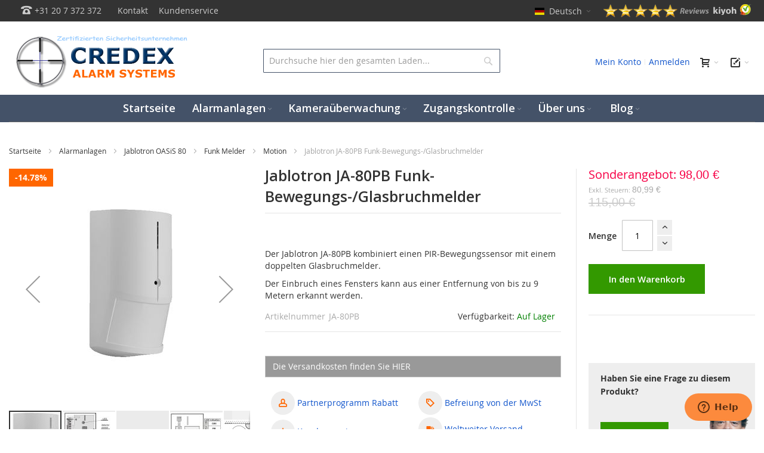

--- FILE ---
content_type: text/html; charset=UTF-8
request_url: https://www.credexalarmsystems.eu/de/jablotron-ja-80pb-wireless-motion-glass-break-detector.html
body_size: 66416
content:
<!DOCTYPE html>
<html lang="de">
<head prefix="og: http://ogp.me/ns# fb: http://ogp.me/ns/fb# product: http://ogp.me/ns/product#">
<meta name="p:domain_verify" content="pUBncT7pjQWlqwQVgPlVk65YDUJwtGmx"/>
<link rel="dns-prefetch" href="https://cdjs.cloudflare.com">
<link rel="dns-prefetch" href="https://static.sooqr.com">
<link rel="dns-prefetch" href="https://www.youtube.com">
<link rel="dns-prefetch" href="https://fonts.gstatic.com">
<link rel="dns-prefetch" href="https://fonts.googleapis.com">
<link rel="dns-prefetch" href="https://static.zdassets.com">
<link rel="preconnect" href="https://cdnjs.cloudflare.com" crossorigin>
<link rel="preconnect" href="https://static.sooqr.com" crossorigin>
<link rel="preconnect" href="https://static.zdassets.com" crossorigin>
<link rel="preload" href="https://www.credexalarmsystems.eu/static/version1767874708/frontend/Infortis/ultimo/de_DE/requirejs-config.js" as="script" >
<link rel="preload" href="https://www.credexalarmsystems.eu/static/version1767874708/frontend/Infortis/ultimo/de_DE/mage/requirejs/mixins.js" as="script" >
<link rel="preload" href="https://www.credexalarmsystems.eu/static/version1767874708/frontend/Infortis/ultimo/de_DE/requirejs/require.js" as="script" >
<link rel="preload" href="https://www.credexalarmsystems.eu/static/version1767874708/frontend/Infortis/ultimo/de_DE/knockoutjs/knockout.js" as="script" >
<link rel="preload" as="font" href="https://www.credexalarmsystems.eu/static/version1767874708/frontend/Infortis/ultimo/de_DE/fonts/themeicons/ThemeIcons.woff?387osh" type="font/woff2" crossorigin>
<link rel="preload" as="font" href="https://www.credexalarmsystems.eu/static/version1767874708/frontend/Infortis/ultimo/de_DE/fonts/opensans/regular/opensans-400.woff2" type="font/woff2" crossorigin>
<link rel="preload" as="font" href="https://www.credexalarmsystems.eu/static/version1767874708/frontend/Infortis/ultimo/de_DE/fonts/opensans/semibold/opensans-600.woff2" type="font/woff2" crossorigin>
<link rel="preload" as="font" href="https://www.credexalarmsystems.eu/static/version1767874708/frontend/Infortis/ultimo/de_DE/fonts/opensans/bold/opensans-700.woff2" type="font/woff2" crossorigin>
<style>@font-face {font-family: 'ThemeIcons';font-display: swap;src: url("https://www.credexalarmsystems.eu/static/version1767874708/frontend/Infortis/ultimo/de_DE/fonts/themeicons/ThemeIcons.eot?387osh");src: url("https://www.credexalarmsystems.eu/static/version1767874708/frontend/Infortis/ultimo/de_DE/fonts/themeicons/ThemeIcons.eot?#iefix387osh") format('embedded-opentype'),url("https://www.credexalarmsystems.eu/static/version1767874708/frontend/Infortis/ultimo/de_DE/fonts/themeicons/ThemeIcons.woff?387osh") format('woff'),url("https://www.credexalarmsystems.eu/static/version1767874708/frontend/Infortis/ultimo/de_DE/fonts/themeicons/ThemeIcons.ttf?387osh") format('truetype'),url("https://www.credexalarmsystems.eu/static/version1767874708/frontend/Infortis/ultimo/de_DE/fonts/themeicons/ThemeIcons.svg?387osh#ThemeIcons") format('svg');font-weight: normal;font-style: normal}.header-top-container {background-color: #333;}body{color:#333;font: normal normal 400 1.4rem/1.42857143 "Open Sans", georgia, serif;}html{font-size:62.5%;-webkit-text-size-adjust:100%;-ms-text-size-adjust:100%;font-size-adjust:100%}article,aside,details,figcaption,figure,main,footer,header,nav,section,summary{display:block}nav ul,nav ol{list-style:none none}img{border:0}img,object,video,embed{max-height:100%;max-width:100%}p{margin-top:0rem;margin-bottom:1rem}b,strong{font-weight:700}small,.small{font-size:12px}h1{font-weight:normal;line-height:1.1;font-size:2.8rem;margin-top:0rem;margin-bottom:2rem}h2{font-weight:normal;line-height:1.1;font-size:2.8rem;margin-top:0rem;margin-bottom:1rem}h2{font-size:2.4rem}h3{font-weight:normal;line-height:1.1;font-size:2.2rem;margin-top:0rem;margin-bottom:1rem;color:#003366}h4{font-weight:normal;line-height:1.1;font-size:1.9rem;margin-top:0rem;margin-bottom:1rem}h6{font-weight:normal;line-height:1.1;font-size:1.4rem;margin-top:0rem;margin-bottom:1rem}a,.alink{text-decoration:none}ul,ol{margin-top:0rem;margin-bottom:2.5rem}ul>li,ol>li{margin-top:0rem;margin-bottom:1rem}ul ul,ol ul,ul ol,ol ol{margin-bottom:0}table{width:100%;border-collapse:collapse;border-spacing:0;max-width:100%}table>tbody>tr>th,table>tfoot>tr>th,table>tbody>tr>td,table>tfoot>tr>td{vertical-align:top}table>thead>tr>th,table>tbody>tr>th,table>tfoot>tr>th,table>thead>tr>td,table>tbody>tr>td,table>tfoot>tr>td{padding:8px 10px}button,.cart.table-wrapper .actions-toolbar>.action,.action-gift{background-image:none;background:#eee;border:none;color:#333;cursor:pointer;display:inline-block;font-family:'Open Sans','Helvetica Neue',Helvetica,Arial,sans-serif;font-weight:600;margin:0;padding:8px 15px;font-size:1.4rem;line-height:1.6rem;box-sizing:border-box;vertical-align:middle}button.disabled,button[disabled],fieldset[disabled] button,.cart.table-wrapper .actions-toolbar>.action.disabled,.cart.table-wrapper .actions-toolbar>.action[disabled],fieldset[disabled] .cart.table-wrapper .actions-toolbar>.action,.action-gift.disabled,.action-gift[disabled],fieldset[disabled] .action-gift{opacity: .5;cursor:default;pointer-events:none}input[type="text"],input[type="password"],input[type="url"],input[type="tel"],input[type="search"],input[type="number"],input[type="datetime"],input[type="email"]{background:#fff;background-clip:padding-box;border:1px solid #c2c2c2;border-radius:1px;font-family:'Open Sans','Helvetica Neue',Helvetica,Arial,sans-serif;font-size:14px;height:32px;line-height:1.42857143;padding:0 9px;vertical-align:baseline;width:100%;box-sizing:border-box}input[type="text"]::-webkit-input-placeholder,input[type="password"]::-webkit-input-placeholder,input[type="url"]::-webkit-input-placeholder,input[type="tel"]::-webkit-input-placeholder,input[type="search"]::-webkit-input-placeholder,input[type="number"]::-webkit-input-placeholder,input[type="datetime"]::-webkit-input-placeholder,input[type="email"]::-webkit-input-placeholder{color:#c2c2c2}form{-webkit-tap-highlight-color:rgba(0,0,0,0)}.aw-ar__agreements-items,.bundle-options-container .block-bundle-summary .bundle.items,.cart-container .checkout-methods-items,.opc-wrapper .opc,.opc-progress-bar,.checkout-agreements-items,.block-wishlist-management .wishlist-select-items,.paypal-review .items-qty,.order-details-items .items-qty,.product-items,.prices-tier,.block-banners .banner-items,.block-banners-inline .banner-items,.block-event .slider-panel .slider{margin:0;padding:0;list-style:none none}.actions-toolbar>.primary .action,.actions-toolbar>.secondary .action{width:100%}.block,.block-banners,.block-banners-inline{margin-bottom:40px}.product-item-name,.product.name a{font-weight:400}.product-item-name>a,.product.name a>a{color:#333;text-decoration:none}.abs-product-link>a:visited,.product-item-name>a:visited,.product.name a>a:visited{color:#333}.abs-add-clearfix:before,.abs-add-clearfix:after,.abs-add-fields .fieldset .actions-toolbar:not(:first-child):before,.abs-add-fields .fieldset .actions-toolbar:not(:first-child):after,.payment-method-braintree .hosted-date-wrap:before,.payment-method-braintree .hosted-date-wrap:after,.cart.table-wrapper .actions-toolbar:before,.cart.table-wrapper .actions-toolbar:after,.cart.table-wrapper .item-options:before,.cart.table-wrapper .item-options:after,.minicart-items .product-item>.product:before,.minicart-items .product-item>.product:after,.checkout-container:before,.checkout-container:after,.checkout-onepage-success:before,.checkout-onepage-success:after,.opc-estimated-wrapper:before,.opc-estimated-wrapper:after,.opc-wrapper .field.addresses:before,.opc-wrapper .field.addresses:after,.opc-block-summary .items-in-cart .product .item-options:before,.opc-block-summary .items-in-cart .product .item-options:after,.fieldset .fullname .field:before,.fieldset .fullname .field:after,.page-product-downloadable .product-add-form:before,.page-product-downloadable .product-add-form:after,.gift-options:before,.gift-options:after,.gift-item-block .content:before,.gift-item-block .content:after,.order-details-items .order-gift-message:before,.order-details-items .order-gift-message:after,.order-details-items .block-order-details-gift-message:before,.order-details-items .block-order-details-gift-message:after,.block-giftregistry-shared-items .product .item-options:before,.block-giftregistry-shared-items .product .item-options:after,.gift-wrapping-list:before,.gift-wrapping-list:after,.opc-wrapper .data.table .gift-wrapping:before,.opc-wrapper .data.table .gift-wrapping:after,.table-order-items .gift-wrapping:before,.table-order-items .gift-wrapping:after,.table-order-review .gift-wrapping:before,.table-order-review .gift-wrapping:after,.order-options .product:before,.order-options .product:after,.map-popup .map-info-price:before,.map-popup .map-info-price:after,.multicheckout .item-options:before,.multicheckout .item-options:after,.multicheckout .block:before,.multicheckout .block:after,.multicheckout .block-content:before,.multicheckout .block-content:after,.customer-review .product-details:before,.customer-review .product-details:after,.slideshow-wrapper-outer:before,.slideshow-wrapper-outer:after,.toolbar:before,.toolbar:after,.toolbar-products:before,.toolbar-products:after,.sidebar .product-items-images:before,.sidebar .product-items-images:after,.inner-container:before,.inner-container:after,.clearfix:before,.clearfix:after,.clearer:before,.clearer:after,.section-line:before,.section-line:after,.section-title:before,.section-title:after,.block-related-thumbnails .product:before,.block-related-thumbnails .product:after,.items-grid:before,.items-grid:after,.product-view .box-description:before,.product-view .box-description:after,.products-list-ext .product-item-actions:before,.products-list-ext .product-item-actions:after,.items-grid-thumbnails .product-item-info:before,.items-grid-thumbnails .product-item-info:after,.user-menu:before,.user-menu:after,.top-links ul:before,.top-links ul:after,.footer-container .footer-primary-top>.inner:before,.footer-container .footer-primary-top>.inner:after,.footer-container .footer-primary-bottom>.inner:before,.footer-container .footer-primary-bottom>.inner:after,.form-giftregistry-share .fieldset .actions-toolbar:not(:first-child):before,.form-giftregistry-share .fieldset .actions-toolbar:not(:first-child):after,.form-giftregistry-edit .fieldset .actions-toolbar:not(:first-child):before,.form-giftregistry-edit .fieldset .actions-toolbar:not(:first-child):after,.form-add-invitations .fieldset .actions-toolbar:not(:first-child):before,.form-add-invitations .fieldset .actions-toolbar:not(:first-child):after,.form-create-return .fieldset .actions-toolbar:not(:first-child):before,.form-create-return .fieldset .actions-toolbar:not(:first-child):after,.form.send.friend .fieldset .actions-toolbar:not(:first-child):before,.form.send.friend .fieldset .actions-toolbar:not(:first-child):after{content:'';display:table}.abs-add-clearfix:after,.abs-add-fields .fieldset .actions-toolbar:not(:first-child):after,.payment-method-braintree .hosted-date-wrap:after,.cart.table-wrapper .actions-toolbar:after,.cart.table-wrapper .item-options:after,.minicart-items .product-item>.product:after,.checkout-container:after,.checkout-onepage-success:after,.opc-estimated-wrapper:after,.opc-wrapper .field.addresses:after,.opc-block-summary .items-in-cart .product .item-options:after,.fieldset .fullname .field:after,.page-product-downloadable .product-add-form:after,.gift-options:after,.gift-item-block .content:after,.order-details-items .order-gift-message:after,.order-details-items .block-order-details-gift-message:after,.block-giftregistry-shared-items .product .item-options:after,.gift-wrapping-list:after,.opc-wrapper .data.table .gift-wrapping:after,.table-order-items .gift-wrapping:after,.table-order-review .gift-wrapping:after,.order-options .product:after,.map-popup .map-info-price:after,.multicheckout .item-options:after,.multicheckout .block:after,.multicheckout .block-content:after,.customer-review .product-details:after,.slideshow-wrapper-outer:after,.toolbar:after,.toolbar-products:after,.sidebar .product-items-images:after,.inner-container:after,.clearfix:after,.clearer:after,.section-line:after,.section-title:after,.block-related-thumbnails .product:after,.items-grid:after,.product-view .box-description:after,.products-list-ext .product-item-actions:after,.items-grid-thumbnails .product-item-info:after,.user-menu:after,.top-links ul:after,.footer-container .footer-primary-top>.inner:after,.footer-container .footer-primary-bottom>.inner:after,.form-giftregistry-share .fieldset .actions-toolbar:not(:first-child):after,.form-giftregistry-edit .fieldset .actions-toolbar:not(:first-child):after,.form-add-invitations .fieldset .actions-toolbar:not(:first-child):after,.form-create-return .fieldset .actions-toolbar:not(:first-child):after,.form.send.friend .fieldset .actions-toolbar:not(:first-child):after{clear:both}.abs-field-date .control,.abs-field-tooltip,.columns .column.main,.columns .sidebar-main,.columns .sidebar-additional,.column .block-addbysku .sku,.bundle-options-container .block-bundle-summary,.cart-summary,.opc-wrapper .shipping-address-item,.shipping-policy-block.field-tooltip .field-tooltip-content,.opc-block-summary,.search-autocomplete,.product-item,.sidebar .product-items-images .product-item,.sidebar .block-addbysku .fieldset .fields .field.sku,.block-event .slider-panel .slider .item .action.show,.field.date .control,.field .control._with-tooltip{box-sizing:border-box}.table-comparison .wishlist.split.button>.action.split,.product-items .wishlist.split.button>.action.split,.action.mailto.friend,.product-social-links .action.towishlist,.product-items .item .action.towishlist,.product-items .product-item .action.towishlist,.table-comparison .action.towishlist,.product-item-actions .actions-secondary>.action,.product-social-links .action.tocompare,.product-items .item .action.tocompare,.product-items .product-item .action.tocompare{display:inline-block;text-decoration:none}.abs-actions-addto-gridlist>span,.table-comparison .wishlist.split.button>.action.split>span,.product-items .wishlist.split.button>.action.split>span,.action.mailto.friend>span,.product-social-links .action.towishlist>span,.product-items .item .action.towishlist>span,.product-items .product-item .action.towishlist>span,.table-comparison .action.towishlist>span,.product-item-actions .actions-secondary>.action>span,.product-social-links .action.tocompare>span,.product-items .item .action.tocompare>span,.product-items .product-item .action.tocompare>span{border:0;clip:rect(0, 0, 0, 0);height:1px;margin:-1px;overflow:hidden;padding:0;position:absolute;width:1px}.abs-actions-addto-gridlist:before,.table-comparison .wishlist.split.button>.action.split:before,.product-items .wishlist.split.button>.action.split:before,.action.mailto.friend:before,.product-social-links .action.towishlist:before,.product-items .item .action.towishlist:before,.product-items .product-item .action.towishlist:before,.table-comparison .action.towishlist:before,.product-item-actions .actions-secondary>.action:before,.product-social-links .action.tocompare:before,.product-items .item .action.tocompare:before,.product-items .product-item .action.tocompare:before{-webkit-font-smoothing:antialiased;-moz-osx-font-smoothing:grayscale;font-size:29px;line-height:24px;color:#7d7d7d;font-family:'icons-blank-theme';vertical-align:middle;display:inline-block;font-weight:normal;overflow:hidden;speak:none;text-align:center}.bundle-actions .action.primary,.bundle-options-container .block-bundle-summary .box-tocart .action.primary,.cart-container .checkout-methods-items .action.primary,.block-minicart .block-content>.actions>.primary .action.primary,.methods-shipping .actions-toolbar .action.primary,.block-authentication .action.action-register,.block-authentication .action.action-login,.checkout-payment-method .payment-method-content>.actions-toolbar>.primary .action.primary,.form-address-edit .actions-toolbar .action.primary,.multicheckout .action.primary,.product-info-main .box-tocart .action.tocart,.product-options-bottom .box-tocart .action.tocart{line-height:2.2rem;padding:15px 17px;font-size:1.8rem}.items{margin:0;padding:0;list-style:none none}.columns{display:-webkit-flex;display:-ms-flexbox;display:flex;-webkit-flex-wrap:wrap;flex-wrap:wrap;box-sizing:border-box}.columns:after{clear:both;content:' ';display:block;height:0;overflow:hidden;visibility:hidden}.columns .column.main{padding-bottom:40px;-webkit-flex-basis:100%;flex-basis:100%;-webkit-flex-grow:1;flex-grow:1;-ms-flex-order:1;-webkit-order:1;order:1}.fieldset{border:0;margin:0 0 40px;padding:0;letter-spacing:-.31em}.fieldset>*{letter-spacing:normal}.fieldset:last-child{margin-bottom:20px}.fieldset>.field,.fieldset>.fields>.field{margin:0 0 20px}.fieldset>.field>.label,.fieldset>.fields>.field>.label{font-weight:700}.fieldset>.field.required>.label:after,.fieldset>.fields>.field.required>.label:after,.fieldset>.field._required>.label:after,.fieldset>.fields>.field._required>.label:after{content:'*';color:#e02b27;font-size:1.2rem;margin:0 0 0 5px}button,a.action.primary,.cart.table-wrapper .actions-toolbar>.action,.action-gift{border-radius:0}a.action.primary{display:inline-block;text-decoration:none}.action.primary{background-image:none;background:#5bd2ec;border:none;color:#fff;cursor:pointer;display:inline-block;font-family:'Open Sans','Helvetica Neue',Helvetica,Arial,sans-serif;font-weight:600;padding:8px 15px;font-size:1.4rem;box-sizing:border-box;vertical-align:middle}.actions-toolbar>.primary,.actions-toolbar>.secondary{text-align:center;margin-bottom:10px}.actions-toolbar>.primary .action,.actions-toolbar>.secondary .action{margin-bottom:10px}.actions-toolbar>.primary .action:last-child,.actions-toolbar>.secondary .action:last-child{margin-bottom:0}.actions-toolbar>.primary:last-child,.actions-toolbar>.secondary:last-child{margin-bottom:0}.modal-slide,.modal-popup{bottom:0;left:0;min-width:0;position:fixed;right:0;top:0;visibility:hidden;opacity:0;-webkit-transition:visibility 0s .3s,opacity .3s ease;transition:visibility 0s .3s,opacity .3s ease}.modal-slide .modal-inner-wrap,.modal-popup .modal-inner-wrap{background-color:#fff;box-shadow:0 0 12px 2px rgba(0,0,0,0.35);opacity:1;pointer-events:auto}.modal-slide{left:44px;z-index:900}.modal-slide .modal-inner-wrap{height:100%;overflow-y:auto;position:static;-webkit-transform:translateX(100%);transform:translateX(100%);-webkit-transition:-webkit-transform .3s ease-in-out;transition:transform .3s ease-in-out;width:auto}.modal-slide._inner-scroll .modal-inner-wrap{overflow-y:visible;display:-webkit-flex;display:-ms-flexbox;display:flex;-webkit-flex-direction:column;-ms-flex-direction:column;flex-direction:column}.modal-slide._inner-scroll .modal-header,.modal-slide._inner-scroll .modal-footer{-webkit-flex-grow:0;flex-grow:0;-webkit-flex-shrink:0;flex-shrink:0}.modal-slide._inner-scroll .modal-content{overflow-y:auto}.modal-slide .modal-header,.modal-slide .modal-content,.modal-slide .modal-footer{padding:0 2.6rem 2.6rem}.modal-slide .modal-header{padding-bottom:2.1rem;padding-top:2.1rem}.modal-popup{z-index:900;left:0;overflow-y:auto}.modal-popup .modal-inner-wrap{margin:5rem auto;width:75%;display:-webkit-flex;display:-ms-flexbox;display:flex;-webkit-flex-direction:column;-ms-flex-direction:column;flex-direction:column;box-sizing:border-box;height:auto;left:0;position:absolute;right:0;-webkit-transform:translateY(-200%);transform:translateY(-200%);-webkit-transition:-webkit-transform .2s ease;transition:transform .2s ease}.modal-popup._inner-scroll{overflow-y:visible}.modal-popup._inner-scroll .modal-inner-wrap{max-height:90%}.modal-popup._inner-scroll .modal-content{overflow-y:auto}.modal-popup .modal-header,.modal-popup .modal-content,.modal-popup .modal-footer{padding-left:3rem;padding-right:3rem}.modal-popup .modal-header,.modal-popup .modal-footer{-webkit-flex-grow:0;flex-grow:0;-webkit-flex-shrink:0;flex-shrink:0}.modal-popup .modal-header{padding-bottom:1.2rem;padding-top:3rem}.modal-custom .action-close,.modal-popup .action-close,.modal-slide .action-close{background-image:none;background:none;-moz-box-sizing:content-box;border:0;box-shadow:none;line-height:inherit;margin:0;padding:0;text-shadow:none;font-weight:400;display:inline-block;text-decoration:none;position:absolute;right:0;top:0}.modal-custom .action-close>span,.modal-popup .action-close>span,.modal-slide .action-close>span{border:0;clip:rect(0, 0, 0, 0);height:1px;margin:-1px;overflow:hidden;padding:0;position:absolute;width:1px}.modal-custom .action-close:before,.modal-popup .action-close:before,.modal-slide .action-close:before{-webkit-font-smoothing:antialiased;-moz-osx-font-smoothing:grayscale;font-size:32px;line-height:32px;color:#8f8f8f;content:'e616';font-family:'icons-blank-theme';margin:0;vertical-align:top;display:inline-block;font-weight:normal;overflow:hidden;speak:none;text-align:center}.modal-popup{pointer-events:none}.modal-popup .action-close{padding:10px}.modal-slide .action-close{padding:1.1rem 2rem}.mfp-hide{display:none !important}.aw-acp-popup{position:relative;margin:20px auto;padding:15px;max-width:640px;background:#fff;box-sizing:border-box}.mini-cart .mini-cart-heading .ic{font-size:16px;line-height:1em}.block-minicart{position:relative}.minicart-wrapper{float:right}.minicart-wrapper .block-minicart{padding:25px 20px;right:0;width:320px}.minicart-wrapper .action.showcart{white-space:nowrap}.minicart-wrapper .action.showcart .counter.qty{background:#ff5501;color:#fff;height:24px;line-height:24px;border-radius:2px;display:inline-block;margin:3px 0 0;min-width:18px;overflow:hidden;padding:0 3px;text-align:center;white-space:normal}.minicart-wrapper .action.showcart .counter.qty.empty{display:none}.block-authentication .block-title{font-size:2.4rem;border-bottom:0;margin-bottom:25px}.block-authentication .block-title strong{font-weight:300}.block-authentication .field .label{font-weight:400}.block-authentication .actions-toolbar{margin-bottom:5px}.block-authentication .actions-toolbar>.secondary{padding-top:25px;text-align:left}.block-authentication .block[class]{margin:0}.block-authentication .block[class] ul{list-style:none;padding-left:10px}.block-authentication .block[class] .field .control,.block-authentication .block[class] .field .label{float:none;width:auto}.block-authentication .block[class]+.block{border-top:1px solid #c1c1c1;margin-top:40px;padding-top:40px;position:relative}.block-authentication .block[class]+.block:before{height:36px;line-height:34px;margin:-19px 0 0 -18px;min-width:36px;background:#fff;border:1px solid #c1c1c1;border-radius:50%;box-sizing:border-box;color:#c1c1c1;content:attr(data-label);display:inline-block;left:50%;letter-spacing:normal;padding:0 .2rem;position:absolute;text-align:center;text-transform:uppercase;top:0}.field.password .control{display:-webkit-flex;display:-ms-flexbox;display:flex;-webkit-flex-direction:column;-ms-flex-direction:column;flex-direction:column}.field.password .control .input-text{-ms-flex-order:0;-webkit-order:0;order:0;z-index:2}.clearfix:after{clear:both;content:'';display:block;height:0;visibility:hidden}.brand-name{font-family:Verdana,Arial,Helvetica,sans-serif;font-size:22px;line-height:18px;text-align:center}.brand-name-wrapper{display:table;min-height:36px;margin:0 auto}.brand-name-wrapper .brand-name{display:table-cell;vertical-align:middle}.brand-slider .item{padding-bottom:20px;padding-top:20px;text-align:center}.brand-slider .item a{display:block}.brand-slider .owl-item.loading{min-height:60px}.nav-block--center{margin-top:1%;margin-bottom:1%}.menu-trigger{display:block;cursor:pointer;-webkit-user-select:none;-moz-user-select:none;-ms-user-select:none;user-select:none}.nav-regular .caret{display:none}.nav-regular .nav-item--parent>a .caret{display:inline-block}li.level0>a>span{position:relative}.navi a.no-click{cursor:default}.navi,.menu-trigger,.nav-regular .nav-item.level0>a{-webkit-tap-highlight-color:transparent}.navi-wrapper{position:relative}.navi{position:relative;-webkit-transform:translateZ(0)}.navi>ul{list-style:none;margin:0;padding:0}.navi>ul:before,.navi>ul:after{display:table;content:" "}.navi>ul:after{clear:both}.navi .nav-item{margin:0}.header-container .navi{z-index:3}.nav-border-bottom{clear:both}.menu-trigger,.nav-regular .nav-item.level0>a{line-height:50px}.nav-regular.centered{text-align:center}.nav-regular.centered li.level0{float:none;display:inline-block}.nav-regular .opener{display:none}.menu-trigger,.nav-holder .dropdown-block .dropdown-heading{font-size:14px}.mobnav-trigger{display:none}.nav-regular .nav-item{text-align:left}.nav-regular .nav-item>a{display:block;text-decoration:none;font-size:14px}.nav-regular li.level0{float:left}.nav-regular li.level0>a{padding:0 12px}.nav-regular li.level0>a>span{display:inline-block;white-space:nowrap}.nav-regular li.level0>a .caret{opacity:0.3;line-height:1}.nav-regular .nav-panel--dropdown{display:none;position:absolute;top:0;background-color:#fff;z-index:1}.navi .nav-panel-inner{padding:20px}.nav-regular .nav-panel.full-width{width:100%}.nav-regular.opt-fx-fade-inout .nav-panel .nav-item--parent>.nav-panel--dropdown{display:block;left:-10000px;opacity:0;-moz-transition:opacity 50ms ease-in-out 50ms,left 0s ease-in-out 100ms,top 0s ease-in-out 100ms;-webkit-transition:opacity 50ms ease-in-out 50ms,left 0s ease-in-out 100ms,top 0s ease-in-out 100ms;-o-transition:opacity 50ms ease-in-out 50ms,left 0s ease-in-out 100ms,top 0s ease-in-out 100ms;transition:opacity 50ms ease-in-out 50ms,left 0s ease-in-out 100ms,top 0s ease-in-out 100ms}.nav-regular .mega>.nav-panel--dropdown{margin:0}.nav-regular .nav-submenu--mega{margin-left:-1%;margin-right:-1%}.nav-regular .nav-submenu--mega>.nav-item{display:inline-block;float:none;vertical-align:top;padding-top:0;padding-bottom:5px}.nav-regular .nav-submenu--mega>li>.nav-panel{position:static;margin-bottom:10px}.nav-regular .classic>.nav-panel--dropdown{margin:0;padding:10px;width:16em;min-width:12em}.nav-regular .nav-panel li.classic{position:relative}.dd-itemgrid>.nav-item{float:left;padding-left:1%;padding-right:1%}.dd-itemgrid-3col>.nav-item{width:31.3333%}.dd-itemgrid-3col>.nav-item:nth-child(3n+1){clear:left}.dd-itemgrid-5col>.nav-item{width:18%}.dd-itemgrid-5col>.nav-item:nth-child(5n+1){clear:left}.slideshow-wrapper{margin:0 auto}.slideshow{display:none}.block-search{margin-bottom:0;position:relative;z-index:5}.block-search .block-title{display:none}.block-search .block-content{margin-bottom:0}.block-search .block.block-content{padding:0}.block-search .input-text{height:40px;line-height:40px;padding-right:40px;overflow:hidden;text-overflow:ellipsis}.block-search .action.search{display:inline-block;background-image:none;background:none;-moz-box-sizing:content-box;border:0;box-shadow:none;line-height:inherit;margin:0;padding:0;text-decoration:none;text-shadow:none;font-weight:400}.block-search .action.search>span{border:0;clip:rect(0, 0, 0, 0);height:1px;margin:-1px;overflow:hidden;padding:0;position:absolute;width:1px}.block-search .action.search:before{-webkit-font-smoothing:antialiased;-moz-osx-font-smoothing:grayscale;font-size:22px;line-height:38px;color:#8f8f8f;content:'\e615';font-family:'icons-blank-theme';margin:0;vertical-align:top;display:inline-block;font-weight:normal;overflow:hidden;speak:none;text-align:center}.block-search .action.search.disabled,.block-search .action.search[disabled],fieldset[disabled] .block-search .action.search{pointer-events:none;opacity: .5}.block-search .action.search{position:absolute;right:0;top:0;display:inline-block;z-index:1;padding:0;margin:1px;width:38px;height:38px;line-height:38px;text-align:center}.page-footer{margin-top:auto}.widget{clear:both}.product-social-links .action.towishlist:before,.product-items .item .action.towishlist:before,.product-items .product-item .action.towishlist:before,.table-comparison .action.towishlist:before{content:'e600'}.product-item-name{display:block;margin:5px 0;word-wrap:break-word;-webkit-hyphens:auto;-moz-hyphens:auto;-ms-hyphens:auto;hyphens:auto}.product-item-info{width:152px;max-width:100%}.items-grid .itemgrid .product-item-info,.itemslider .product-item-info,.product-slider .product-item-info{width:auto;max-width:none}.product-image-photo{display:block}.abs-sidebar-block-title,.sidebar .block .block-title,.itemslider .block-title,.product-slider .block-title,.block.related .block-title,.block.upsell .block-title,.block.crosssell .block-title,.section-title,.collateral-block>.block-title{margin-bottom:15px;padding-top:15px;padding-bottom:15px;border-bottom:1px solid #e5e5e5}.abs-sidebar-block-title>strong,.sidebar .block .block-title>strong,.itemslider .block-title>strong,.product-slider .block-title>strong,.block.related .block-title>strong,.block.upsell .block-title>strong,.block.crosssell .block-title>strong,.section-title>strong,.collateral-block>.block-title>strong{font-weight:normal;font-size:19px;line-height:24px}.abs-global-border-color,h1.border-bottom,h2.border-bottom,h3.border-bottom,h4.border-bottom,h5.border-bottom,h6.border-bottom,.filter .block-subtitle,.filter-options-item,.abs-sidebar-block-title,.catalog-category-view .products-list-ext .item:first-child,.collateral-container .review-list .review-toolbar,.section-line,.custom-sidebar-right .inner,.custom-sidebar-left .inner,.sidebar .block .block-title,.itemslider .block-title,.product-slider .block-title,.block.related .block-title,.block.upsell .block-title,.block.crosssell .block-title,.section-title,.collateral-block>.block-title{border-color:#e5e5e5}.links{margin:0}.links>li{float:left;margin-bottom:0}.links>li>*,.links>li.label{display:block;line-height:36px;padding:0 7px}.links-wrapper-separators-left .links>li{margin-left:-1px}.links-wrapper-separators-left .links>li:first-child{margin-left:0}.links-wrapper-separators-left .links>li:first-child>*{background-image:none}.collapsible .block-title,.mobile-collapsible .block-title{padding-top:8px;padding-bottom:8px;border-bottom:1px solid #f2f2f2;border-color:rgba(0,0,0,0.05);margin-bottom:10px;font-size:18px;line-height:1.25em;font-weight:normal}.collapsible .block-content,.collapsible .block-content>*{margin-top:0}.collapsible .block-title:after,.mobile-collapsible .block-title:after,.sidebar .block .block-title:after{float:right;font-size:22px}.collapsible .block-title,.mobile-collapsible .block-title,.sidebar .block .block-title{cursor:pointer}.dropdown-block{position:relative;}.dropdown-block .dropdown-heading{display:inline-block;line-height:36px;max-height:36px;cursor:pointer}.dropdown-block .dropdown-heading .label.hide{display:none}.dropdown-block .dropdown-heading>*{display:inline-block;vertical-align:middle}.dropdown-block .dropdown-heading.cover>span,.dropdown-block .dropdown-heading.cover>div{display:block;vertical-align:baseline;cursor:default}.dropdown-block .dropdown-heading.cover>span>*,.dropdown-block .dropdown-heading.cover>div>*{display:inline-block;vertical-align:middle}.dropdown-block .dropdown-heading .caret,.dropdown-block .dropdown-heading .caret{margin-right:-3px}.dropdown-block .dropdown-heading .value{margin-left:2px}.dropdown-block .dropdown-heading .dropdown-icon{width:18px;text-indent:-9999px;background-position:0 50%;background-repeat:no-repeat}.dropdown-block .dropdown-heading.cover>span,.dropdown-block .dropdown-heading.cover>div{padding:0 10px}.dropdown-block-trigger .dropdown-content{display:none}.dropdown-block .dropdown-content{position:absolute;top:100%;left:0;z-index:10;margin:0;min-width:130px;line-height:1.5em;text-align:left;list-style:none;background-color:#fff}.dropdown-block .dropdown-content.left-hand{left:auto;right:0}.dropdown-block .dropdown-content>li .label {margin-right: 8px;display: inline-block}.dropdown-block .dropdown-content .dropdown-icon {width: 18px;text-indent: -9999px;background-position: 0 50%;background-repeat: no-repeat}.owl-carousel .owl-wrapper:after{content:".";display:block;clear:both;visibility:hidden;line-height:0;height:0}.owl-carousel{display:none;position:relative;width:100%;-ms-touch-action:pan-y}.owl-carousel .owl-wrapper{display:none;position:relative;-webkit-transform:translate3d(0px, 0px, 0px)}.owl-carousel .owl-wrapper-outer{overflow:hidden;position:relative;width:100%}.owl-carousel .owl-wrapper-outer.autoHeight{-webkit-transition:height 500ms ease-in-out;-moz-transition:height 500ms ease-in-out;-ms-transition:height 500ms ease-in-out;-o-transition:height 500ms ease-in-out;transition:height 500ms ease-in-out}.owl-carousel .owl-item{float:left}.owl-controls .owl-page,.owl-controls .owl-buttons div{cursor:pointer}.owl-controls{-webkit-user-select:none;-khtml-user-select:none;-moz-user-select:none;-ms-user-select:none;user-select:none;-webkit-tap-highlight-color:rgba(0,0,0,0)}.owl-carousel .owl-wrapper,.owl-carousel .owl-item{-webkit-backface-visibility:hidden;-moz-backface-visibility:hidden;-ms-backface-visibility:hidden;-webkit-transform:translate3d(0,0,0);-moz-transform:translate3d(0,0,0);-ms-transform:translate3d(0,0,0)}.owl-origin{-webkit-perspective:1200px;-webkit-perspective-origin-x:50%;-webkit-perspective-origin-y:50%;-moz-perspective:1200px;-moz-perspective-origin-x:50%;-moz-perspective-origin-y:50%;perspective:1200px}.owl-fade-out{z-index:10;-webkit-animation:fadeOut .7s both ease;-moz-animation:fadeOut .7s both ease;animation:fadeOut .7s both ease}.owl-fade-in{-webkit-animation:fadeIn .7s both ease;-moz-animation:fadeIn .7s both ease;animation:fadeIn .7s both ease}.owl-item.loading{min-height:80px}.owl-pagination{text-align:center;z-index:1}.block.itemslider .block-title{margin-bottom:0;padding-right:80px}.block.itemslider .block-content{margin:0 0 20px}.block.itemslider .item{padding-left:10px;padding-right:10px}.block.itemslider .owl-item.loading{background-position:center 40px}.slider-arrows1 .owl-controls .owl-buttons{position:absolute}.slider-arrows1 .owl-controls .owl-buttons div{float:left;display:block;width:30px;height:30px;line-height:30px;text-align:center;cursor:pointer;text-decoration:none;overflow:hidden;text-indent:-9999px;background-image:url(../images/infortis/_shared/generic-nav/slider-arrows.png);background-repeat:no-repeat;background-color:#e5e5e5;transition:opacity 300ms ease-in-out,background-color 300ms ease-in-out,color 300ms ease-in-out;-moz-transition:opacity 300ms ease-in-out,background-color 300ms ease-in-out,color 300ms ease-in-out;-webkit-transition:opacity 300ms ease-in-out,background-color 300ms ease-in-out,color 300ms ease-in-out;-o-transition:opacity 300ms ease-in-out,background-color 300ms ease-in-out,color 300ms ease-in-out}.slider-arrows1 .owl-controls .owl-buttons .owl-prev{background-position:-10px -10px;margin-right:1px}.slider-arrows1 .owl-controls .owl-buttons .owl-next{background-position:-60px -10px}.slider-arrows1-pos-top-right .owl-controls .owl-buttons{top:-40px;right:0px}.slider-arrows2 .owl-controls .owl-buttons div{position:absolute;display:block;width:50px;height:50px;line-height:50px;text-align:center;cursor:pointer;text-decoration:none;overflow:hidden;text-indent:-9999px;background-image:url(../images/infortis/_shared/generic-nav/slider-arrows.png);background-repeat:no-repeat;background-color:#fff;transition:opacity 300ms ease-in-out,background-color 300ms ease-in-out,color 300ms ease-in-out;-moz-transition:opacity 300ms ease-in-out,background-color 300ms ease-in-out,color 300ms ease-in-out;-webkit-transition:opacity 300ms ease-in-out,background-color 300ms ease-in-out,color 300ms ease-in-out;-o-transition:opacity 300ms ease-in-out,background-color 300ms ease-in-out,color 300ms ease-in-out;opacity:0;filter:alpha(opacity=0)}.slider-arrows2:hover .owl-controls .owl-buttons div{opacity:1;filter:alpha(opacity=100)}.slider-arrows2 .owl-controls .owl-buttons .owl-prev{background-position:-2px 0;left:0;top:46%}.slider-arrows2 .owl-controls .owl-buttons .owl-next{background-position:-48px 0;right:0;top:46%}.slider-pagination1 .owl-controls .owl-page{display:inline-block;vertical-align:middle;zoom:1;*display:inline}.slider-pagination1 .owl-controls .owl-page span{display:block;width:12px;height:12px;margin:7px 7px;-webkit-border-radius:20px;-moz-border-radius:20px;border-radius:20px;background-color:#eee;transition:background-color 300ms ease-in-out;-moz-transition:background-color 300ms ease-in-out;-webkit-transition:background-color 300ms ease-in-out;-o-transition:background-color 300ms ease-in-out}.slider-pagination1 .owl-controls .owl-page.active span{background-color:#ccc}.slider-pagination2 .owl-controls .owl-page{display:inline-block;vertical-align:middle;zoom:1;*display:inline}.slider-pagination2 .owl-controls .owl-page span{display:block;-webkit-border-radius:20px;-moz-border-radius:20px;border-radius:20px;background-color:#fff;box-shadow:0 1px 2px rgba(0,0,0,0.3);width:10px;height:10px;margin:8px;transition:width 300ms ease-in-out,height 300ms ease-in-out,margin 300ms ease-in-out,background-color 300ms ease-in-out;-moz-transition:width 300ms ease-in-out,height 300ms ease-in-out,margin 300ms ease-in-out,background-color 300ms ease-in-out;-webkit-transition:width 300ms ease-in-out,height 300ms ease-in-out,margin 300ms ease-in-out,background-color 300ms ease-in-out;-o-transition:width 300ms ease-in-out,height 300ms ease-in-out,margin 300ms ease-in-out,background-color 300ms ease-in-out}.slider-pagination2 .owl-controls.clickable .owl-page:hover span,.slider-pagination2 .owl-controls .owl-page.active span{width:16px;height:16px;margin:5px}.slider-pagination2 .owl-controls .owl-page.active{cursor:default}.pagination-pos-over-bottom-centered .owl-pagination{position:absolute;bottom:0;padding-bottom:14px;width:100%;text-align:center}.ic{display:inline-block;font:normal normal normal 14px/1 ThemeIcons;text-rendering:auto;text-transform:none;-webkit-font-smoothing:antialiased;}.ic-lg{font-size:1.33333333em;line-height:0.75em;vertical-align:-15%}.ic-3x{font-size:3em}.ic-spin{-webkit-animation:spin 2s infinite linear;-moz-animation:spin 2s infinite linear;-o-animation:spin 2s infinite linear;animation:spin 2s infinite linear}.ic-char{font-weight:bold;font-family:Arial,Helvetica,sans-serif !important}.ic-img{font-family:inherit}.ic-img img,.icon img{vertical-align:middle}.ib,.social-links a>span.icon{display:inline-block;text-align:center;background-color:#e5e5e5;-webkit-border-radius:50%;-moz-border-radius:50%;border-radius:50%;-webkit-transition:color 300ms ease-in-out,background-color 300ms ease-in-out;-moz-transition:color 300ms ease-in-out,background-color 300ms ease-in-out;-o-transition:color 300ms ease-in-out,background-color 300ms ease-in-out;transition:color 300ms ease-in-out,background-color 300ms ease-in-out}.ib{line-height:40px;width:40px;height:40px}.ib-size-xxl{line-height:100px;width:100px;height:100px}.ib-size-xxxl{line-height:120px;width:120px;height:120px}.ib+.label{line-height:40px;display:inline-block}.ib.ic-char,.ib.i-char{text-align:center}.ib-wrapper-square .ib,.ib-wrapper--square .ib,.icon-wrapper-square .ib{-webkit-border-radius:0;-moz-border-radius:0;border-radius:0}[class*="ib-ef-"]{position:relative;z-index:1}[class*="ib-ef-"]:after{pointer-events:none;position:absolute;width:100%;height:100%;-webkit-border-radius:50%;-moz-border-radius:50%;border-radius:50%;content:'';-webkit-box-sizing:content-box;-moz-box-sizing:content-box;box-sizing:content-box}.feature{margin:0 0 10px}.feature:before,.feature:after{content:'';display:table}.feature:after{clear:both}.feature.first{margin-top:0}.feature.last{margin-bottom:0}.feature p:last-child{margin-bottom:0}.feature .above-heading{margin:0 0 7px;font-size:1.1rem;line-height:1.8rem;text-transform:uppercase;color:#888}.feature>.ic:first-child,.feature>.left{float:left;margin:0 20px 16px 0}.feature.indent>.ic:first-child,.feature.indent>.left,.feature.indent>.right{margin-bottom:0}.feature.indent{padding-left:60px}.feature.indent>.ic:first-child,.feature.indent>.left{margin-left:-60px}.feature.centered{text-align:center}.feature.centered>.ic{float:none !important;margin:0 0 15px !important}.ic-phone:before{content:"\e204"}.ic-letter:before{content:"\e205"}.feature.centered{text-align:center}.feature.centered>.ic{float:none !important;margin:0 0 15px !important}.ic-reload:before{content:"\e210"}.ic-facebook:before{content:"\e213"}.ic-twitter:before{content:"\e214"}.ic-youtube:before{content:"\e216"}.ic-home:before{content:"\e21f"}.ic-cart:before,.ic-cart1:before{content:"\e221"}.ic-heart:before{content:"\e225"}.ic-lightbulb:before{content:"\e244"}.ic-list:before{content:"\e255"}.animated{-webkit-animation-duration:1s;animation-duration:1s;-webkit-animation-fill-mode:both;animation-fill-mode:both}.fadeInRight{-webkit-animation-name:fadeInRight;animation-name:fadeInRight}.delay-0-5{-webkit-animation-delay:0.5s;animation-delay:0.5s}.delay-1{-webkit-animation-delay:1s;animation-delay:1s}.delay-1-5{-webkit-animation-delay:1.5s;animation-delay:1.5s}.ban{position:relative;overflow:hidden}.ban .image{width:100%}.ban .image{-webkit-transition:all 400ms ease-in-out;-moz-transition:all 400ms ease-in-out;-o-transition:all 400ms ease-in-out;transition:all 400ms ease-in-out}.cap{position:absolute;top:0;left:0;bottom:0;width:100%;height:100%;margin:0;padding:15px;z-index:1;-webkit-box-sizing:border-box;-moz-box-sizing:border-box;box-sizing:border-box;-webkit-transition:all 400ms ease-in-out;-moz-transition:all 400ms ease-in-out;-o-transition:all 400ms ease-in-out;transition:all 400ms ease-in-out;background-color:rgba(91,210,236,0.85);color:#fff}.cap-no-bg{background:none !important}.cap-center-horizontally{text-align:center}.cap-center-vertically{top:auto !important;bottom:50% !important;right:0;left:0;height:auto !important;-webkit-transform:translateY(50%) !important;-moz-transform:translateY(50%) !important;-o-transform:translateY(50%) !important;-ms-transform:translateY(50%) !important;transform:translateY(50%) !important}.cap-push-right-5{left:5%;width:auto;right:auto}.cap-push-up-15{bottom:15%;height:auto;top:auto}.cap-text-bg .text{padding:3px 6px;margin-bottom:3px;clear:both;float:left}.cap-text-bg .text:last-child{margin-bottom:0}.cap-text-bg-light-1 .text{background-color:rgba(255,255,255,0.35);color:#000}[class*="ban-caption-hinge-"]{-webkit-perspective:900px;perspective:900px}[class*="ban-caption-hinge-"] .image,[class*="ban-caption-hinge-"] .cap{-webkit-backface-visibility:hidden;backface-visibility:hidden}.ban-caption-hinge-up .image{-webkit-transform-origin:50% 0%;-moz-transform-origin:50% 0%;-o-transform-origin:50% 0%;-ms-transform-origin:50% 0%;transform-origin:50% 0%}.ban-caption-hinge-up .cap{-webkit-transform:rotateX(90deg);-moz-transform:rotateX(90deg);-o-transform:rotateX(90deg);-ms-transform:rotateX(90deg);transform:rotateX(90deg);-webkit-transform-origin:50% 100%;-moz-transform-origin:50% 100%;-o-transform-origin:50% 100%;-ms-transform-origin:50% 100%;transform-origin:50% 100%;opacity:0}*{margin:0;padding:0}ul,ol{list-style:none}img{vertical-align:top}.container{margin-left:auto;margin-right:auto;padding-left:0;padding-right:0}.inner-container{padding-left:15px;padding-right:15px;clear:both}.container.full-width{max-width:none}.container.no-side-padding>.inner-container{padding-left:0;padding-right:0}.addto-links .action{display:inline-block;margin-right:3px}.addto-links .action:last-child{margin-right:0}.addto-links-icons .action{display:block;float:left}.addto-links-icons .icon{font-size:16px}.addto-links-icons .label{display:none !important}.addto-links-icons.addto-onimage{float:right;margin-top:-44px;margin-bottom:0;position:relative;z-index:1;padding-bottom:4px;padding-right:4px}.addto-links-icons.addto-onimage .icon{border-radius:0}.addto-links-icons.addto-onimage .label{display:none}.product-items .item .addto-links-icons .icon{border-radius:0}.product-social-links .addto-links .action:before,.items-grid .item .addto-links .action:before,.product-items .item .addto-links .action:before,.product-social-links .action.feature:before,.items-grid .item .action.feature:before,.product-items .item .action.feature:before{display:none}.product-social-links .addto-links-icons .action .icon,.product-items .item .addto-links-icons .action .icon,.table-comparison .addto-links-icons .action .icon{clip:auto;width:40px;height:40px;margin:0;overflow:visible;position:static}.products-list-ext .product-item-name,.items-grid .product-item-name{color:inherit}.products-list-ext .product-item-img,.items-grid .product-item-img{position:relative;overflow:hidden}.products-list-ext .product-item-img .alt-img,.items-grid .product-item-img .alt-img{display:none;position:absolute;top:0;left:0;z-index:1}.items-grid .item{margin:0;padding-top:20px;padding-bottom:20px;position:relative;-webkit-tap-highlight-color:transparent}.items-grid .product-item-img{margin:0 auto}.items-grid .product-item-name{margin:15px 0 10px;font-size:1.4rem;line-height:2.0rem}.items-grid .actions{margin:10px 0 0}.items-grid.centered .item{text-align:center}.items-grid.centered .item .actions-primary,.items-grid.centered .item .actions-secondary{float:left}.items-grid.centered .item .actions-secondary.addto-onimage{float:right}.itemslider .items-grid.centered .item .actions{display:inline-block;margin-top:0;position:static;bottom:auto}.header{padding:0}.user-menu{width:100%;float:none;margin:0}.top-links ul{float:left}.skip-link .counter{display:inline-block;width:18px;height:18px;line-height:18px;text-align:center;font-size:10px;font-family:Arial,Helvetica,sans-serif;font-weight:bold;background-color:red;color:#fff;-webkit-border-radius:3px;-moz-border-radius:3px;border-radius:3px}#nav-marker-regular,#nav-marker-regular2,#search-marker-regular,#account-links-marker-regular,#mini-compare-marker-regular,#mini-cart-marker-regular,#nav-marker-mobile,#search-marker-mobile,#account-links-marker-mobile,#mini-compare-marker-mobile,#mini-cart-marker-mobile{display:none}.footer-container .item-left{float:left;margin-right:20px}.footer-container .item-right{float:right;margin-left:20px}.footer-container .footer-primary-bottom-spacing{border-top:1px solid;border-color:#eee;border-color:rgba(0,0,0,0.05);padding-top:20px;margin-top:10px}.footer{margin:0 auto;padding:0;text-align:left}.footer .social-links .ib{margin-bottom:3px}.footer .footer-copyright{font-size:11px;line-height:16px;margin:4px 0}.footer .heading{margin-top:0;margin-bottom:10px;font-size:18px;font-weight:normal}.footer ul li{margin-bottom:2px}.container{margin-right:auto;margin-left:auto;padding-left:15px;padding-right:15px}.hide{display:none !important}.container{padding-left:0;padding-right:0;width:100%}ul.bullet{list-style:none outside none;margin:0 0 1em;padding:0}.caret{display:inline-block;vertical-align:middle;font-size:14px;line-height:initial}.dropdown-block .caret{opacity:0.3;filter:alpha(opacity=30)}.fade-on-hover{transition:none;-moz-transition:none;-webkit-transition:none;-o-transition:none}.opc-estimated-wrapper .minicart-wrapper button.action.showcart:before,.form-search .button:before,.buttons-set .back-link a:before,.btn-remove:before,.btn-remove2:before,.map-popup-close:before,.remember-me-popup-head .remember-me-popup-close:before,.btn-edit:before,.breadcrumbs .sep,.caret:before,#cboxPrevious:before,#cboxNext:before,#cboxClose:before,.slider-arrows1 .owl-controls .owl-buttons div:before,.slider-arrows2 .owl-controls .owl-buttons div:before,.slider-arrows3 .owl-controls .owl-buttons div:before,.nav-regular .nav-panel a .caret:before,.nav-regular.with-bullets .nav-submenu--mega>li>ul>li>a:before,.nav-regular .nav-item.simple>ul>li>a:before,.nav-vert li.level0>a .caret:before,.uaccordion .opener:before,.nav-acco .opener:before,.qty-button.increase:before,.qty-button.decrease:before,.collapsible .block-title:after,.mobile-collapsible .block-title:after,.sidebar .block .block-title:after,.opc-estimated-wrapper .minicart-wrapper .cart.table-wrapper .actions-toolbar>.action.action.showcart:before,.opc-estimated-wrapper .minicart-wrapper .action-gift.action.showcart:before{display:inline-block;font-family:ThemeIcons;font-style:normal;font-weight:normal;font-variant:normal;text-transform:none;-webkit-font-smoothing:antialiased;-moz-osx-font-smoothing:grayscale}.caret:before{content:"\e261"}.owl-controls .owl-buttons .owl-prev:before{content:"\e260"}.owl-controls .owl-buttons .owl-next:before{content:"\e263"}.gen-tabs .acctab:after,.collapsible .block-title:after,.mobile-collapsible .block-title:after,.sidebar .block .block-title:after{content:"\e261"}.slider-arrows1 .owl-controls .owl-buttons div,.slider-arrows2 .owl-controls .owl-buttons div,.slider-arrows3 .owl-controls .owl-buttons div{background-image:none !important;text-indent:0;font-size:20px}.nav-regular a>.caret{transition:border-color 300ms ease-in-out,opacity 300ms ease-in-out;-moz-transition:border-color 300ms ease-in-out,opacity 300ms ease-in-out;-webkit-transition:border-color 300ms ease-in-out,opacity 300ms ease-in-out;-o-transition:border-color 300ms ease-in-out,opacity 300ms ease-in-out}.sorter .view-mode .grid,.sorter .view-mode .list,.sorter .sort-by .category-asc,.sorter .sort-by .category-desc,#scroll-to-top{-moz-transition:background-color 300ms ease-in-out,background-position 300ms ease-in-out;-webkit-transition:background-color 300ms ease-in-out,background-position 300ms ease-in-out;-o-transition:background-color 300ms ease-in-out,background-position 300ms ease-in-out;transition:background-color 300ms ease-in-out,background-position 300ms ease-in-out}input.input-text,select,textarea,.product-options ul.options-list,.form-search .button,.product-view .product-img-box .more-views .thumbnails li a,.mini-products-list .product-image,.cart .crosssell .product-image,.gen-tabs .tabs a,.gen-tabs .acctab,.opc .step-title{transition:color 300ms ease-in-out,background-color 300ms ease-in-out,border-color 300ms ease-in-out;-moz-transition:color 300ms ease-in-out,background-color 300ms ease-in-out,border-color 300ms ease-in-out;-webkit-transition:color 300ms ease-in-out,background-color 300ms ease-in-out,border-color 300ms ease-in-out;-o-transition:color 300ms ease-in-out,background-color 300ms ease-in-out,border-color 300ms ease-in-out}.grid12-1,.grid12-2,.grid12-3,.grid12-4,.grid12-5,.grid12-6,.grid12-7,.grid12-8,.grid12-9,.grid12-10,.grid12-11,.grid12-12,.grid-full,.grid-col2-sidebar,.grid-col2-main{display:inline;float:left;margin-left:1%;margin-right:1%}.grid12-3{width:23%}.grid12-4{width:31.33%}.grid12-12,.grid-full{width:98%}.hide-below-1280{display:none !important}.welcome .msgtext{color:#f60;font-size:12px}.slideshow h2{font-size:42px}.slideshow p{font-size:20px}#licensed{background-color:#2d3e50}#licensed .left{float:left;width:40%;color:#fff;min-height:385px;text-align:center;padding:50px 5% 0 5%}#licensed .right{background-color:#f6842c;float:left;width:50%;min-height:265px;text-align:center;padding:85px 0}.action.primary{padding:8px 12px !important}.product-item-name>a,.product.name a>a{color:#036 !important;text-decoration:none}.action.primary{background-color:#390;color:#fff}.minicart-wrapper .action.showcart .counter.qty, .mini-cart .dropdown-heading.action .counter.qty, .mini-compare .dropdown-heading.action .counter.qty, .dropdown-heading.action .counter.qty, .skip-link .counter{background-color:#5bd2ec}.slider-pagination1 .owl-controls .owl-page.active span, .slider-pagination1 .owl-controls.clickable .owl-page.active:hover span, .slider-pagination2 .owl-controls .owl-page.active span, .slider-pagination2 .owl-controls.clickable .owl-page.active:hover span{background-color:#e9e9e9;color:#333}.ib{background-color:#f60;color:#fff}.cap{background-color:rgba(91,210,236,0.85)}.header-top.container{width:100%;max-width:none}.header-regular .block-search .input-text{background-color:#fff;border-color:#1c4587}.header-regular .block-search .input-text, .header-regular .block-search .action.search:before{color:#999}.header-regular .block-search .input-text::-webkit-input-placeholder{color:#999}.header-container .dropdown-block .dropdown-content, .header-container .dropdown-block.open > .dropdown-heading.cover > *, .header-container .truncated .truncated_full_value .item-options, .header-container .form-search .search-autocomplete{background-color:#fff;color:#333}.header-top{color:#ccc}.header-top a{color:#ccc}.header-top, .header-top .dropdown-block .dropdown-heading, .header-top .links>li>*{line-height:36px;max-height:36px}.header-top .dropdown-block .dropdown-heading{max-height:36px}.header-primary{padding-top:20px;padding-bottom:10px}.header-primary .dropdown-block .dropdown-heading, .header-primary .links>li>*{font-size:14px;line-height:36px}.header-primary .dropdown-block .dropdown-heading{max-height:36px}.navi .nav-panel--dropdown{background-color:#fafafa;color:#333}.nav-regular .nav-panel--dropdown{-moz-box-shadow:0 3px 10px rgba(0,0,0, 0.15);-webkit-box-shadow:0 3px 10px rgba(0,0,0, 0.15);box-shadow:0 3px 10px rgba(0,0,0,0.15)}.nav-container{background-color:#f2f2f2}.nav-regular:not(.nav-vert) .nav-item.level0 > a, .nav-holder .dropdown-block .dropdown-heading, .nav-regular .nav-holder a.dropdown-heading:hover{color:#333}.nav-regular:not(.nav-vert) .nav-item.level0.active>a{background-color:transparent;color:#f60}.navi-wrapper .menu-trigger,.nav-regular .nav-item.level0>a{line-height:50px}.menu-trigger, .nav-vert .nav-item.level0>a{line-height:29px}.nav-border-bottom{border-bottom:1px solid #666}.vertnav-trigger, .nav-regular .nav-item.level0 > a, .nav-holder .dropdown-block .dropdown-heading{font-size:18px}.nav-regular .nav-item>a{font-size:16px}.mobnav-trigger, .nav-mobile .nav-item.level0>a{font-size:16px;text-transform:uppercase}.header-mobile.header-container, .header-mobile .header-m-container, .header-mobile .nav-container{padding-top:0;padding-bottom:0}.header-mobile .skip-content--style{background-color:#f5f5f5;color:#333}.main.container{padding-bottom:20px}.slideshow-wrapper .owl-controls .owl-buttons div, .slideshow-wrapper.slider-pagination1 .owl-controls .owl-page span, .slideshow-wrapper.slider-pagination2 .owl-controls .owl-page span, .slideshow-wrapper.slider-pagination2 .owl-controls .owl-page.active span, .slideshow-wrapper.slider-pagination2 .owl-controls.clickable .owl-page.active:hover span{background-color:#fff;color:#333}.footer-container{background-color:#222}.footer{color:#aaa}.footer a{color:#aaa}.footer .ib, .footer span.icon{background-color:#333;color:#fff}.footer-primary{padding-top:20px;padding-bottom:20px}.footer-bottom-container{background-color:#1a1a1a}.footer-bottom{color:#888;padding-top:20px;padding-bottom:20px}.social-links .ib, .social-links a>span.icon{background-color:#666;color:#fff}.header-container .mini-quote-heading{display:block!important}.miniquote-wrapper .action.showquote .counter.qty.empty{display:none}.miniquote-wrapper .action.showquote{white-space:nowrap}.miniquote-wrapper .action.showquote .counter.qty{background:#ff5501;color:#fff;height:24px;line-height:24px;border-radius:2px;display:inline-block;margin:3px 0 0;min-width:18px;overflow:hidden;padding:0 3px;text-align:center;white-space:normal}.mini-quote .mini-quote-heading .ic{font-size:16px;line-height:1em}.block-miniquote{width:390px}</style>
<link rel="stylesheet" href="https://www.credexalarmsystems.eu/static/version1767874708/frontend/Infortis/ultimo/de_DE/css/styles-noncrit.css">
<meta charset="utf-8"/>
<meta name="title" content="✓ Jablotron JA-80PB Funk-Bewegungs-/Glasbruchmelder"/>
<meta name="description" content="Jablotron JA-80PB Funk-Bewegungs-/Glasbruchmelder mit lebenslanger MyCredex-Unterstützung. ✓5 Jahre Garantie ✓14 Tagen Rückgaberecht"/>
<meta name="keywords" content="Jablotron, JA-80PB, Funk Melder, Bewegungsmelder, Glasbruchmelder, Alarmanlage, Sicherheitstechnik, OASiS, Funk Sensor, Einbruchschutz, Fenster, Überwachung, Alarm, kabellos
"/>
<meta name="robots" content="INDEX,FOLLOW"/>
<meta name="viewport" content="width=device-width, initial-scale=1"/>
<meta name="format-detection" content="telephone=no"/>
<title>✓ Jablotron JA-80PB Funk-Bewegungs-/Glasbruchmelder | Credex</title>
<link  rel="stylesheet" type="text/css"  media="screen and (min-width: 768px)" href="https://www.credexalarmsystems.eu/static/version1767874708/frontend/Infortis/ultimo/de_DE/css/styles-l.css" />
<link  rel="stylesheet" type="text/css"  media="print" href="https://www.credexalarmsystems.eu/static/version1767874708/frontend/Infortis/ultimo/de_DE/css/print.css" />
<link  rel="stylesheet" type="text/css"  media="all" href="https://www.credexalarmsystems.eu/static/version1767874708/frontend/Infortis/ultimo/de_DE/Aheadworks_Faq/css/style.css" />
<link  rel="stylesheet" type="text/css"  media="all" href="https://www.credexalarmsystems.eu/static/version1767874708/frontend/Infortis/ultimo/de_DE/Aheadworks_Popup/css/magnific-popup.css" />
<link  rel="stylesheet" type="text/css"  media="all" href="https://www.credexalarmsystems.eu/static/version1767874708/frontend/Infortis/ultimo/de_DE/Aheadworks_Popup/css/magnific-animation.css" />
<link  rel="stylesheet" type="text/css"  media="all" href="https://www.credexalarmsystems.eu/static/version1767874708/frontend/Infortis/ultimo/de_DE/Cart2Quote_Quotation/css/style.css" />
<link  rel="stylesheet" type="text/css"  media="all" href="https://www.credexalarmsystems.eu/static/version1767874708/frontend/Infortis/ultimo/de_DE/Cart2Quote_Not2Order/css/style.css" />
<link  rel="stylesheet" type="text/css"  media="all" href="https://www.credexalarmsystems.eu/static/version1767874708/frontend/Infortis/ultimo/de_DE/MageWorx_SearchSuiteAutocomplete/css/searchsuiteautocomplete.css" />
<link  rel="stylesheet" type="text/css"  media="all" href="https://www.credexalarmsystems.eu/static/version1767874708/frontend/Infortis/ultimo/de_DE/mage/gallery/gallery.css" />
<link  rel="stylesheet" type="text/css"  media="all" href="https://www.credexalarmsystems.eu/static/version1767874708/frontend/Infortis/ultimo/de_DE/Aheadworks_Pquestion/css/style.css" />
<link  rel="stylesheet" type="text/css"  media="all" href="https://www.credexalarmsystems.eu/static/version1767874708/frontend/Infortis/ultimo/de_DE/Cart2Quote_Quotation/css/quick-quote.css" />
<link  rel="stylesheet" type="text/css"  media="all" href="https://www.credexalarmsystems.eu/static/version1767874708/frontend/Infortis/ultimo/de_DE/Itoris_ProductAttachments/css/attachments.css" />
<link  rel="stylesheet" type="text/css"  media="all" href="https://www.credexalarmsystems.eu/static/version1767874708/frontend/Infortis/ultimo/de_DE/MageWorx_ShippingCalculatorBase/css/calculator.css" />



<link  rel="canonical" href="https://www.credexalarmsystems.eu/de/jablotron-ja-80pb-wireless-motion-glass-break-detector.html" />
<link  rel="alternate" hreflang="nl" href="https://www.credexalarmsystems.eu/nl/jablotron-ja-80pb-wireless-motion-glass-break-detector.html" />
<link  rel="alternate" hreflang="x-default" href="https://www.credexalarmsystems.eu/en/jablotron-ja-80pb-wireless-motion-glass-break-detector.html" />
<link  rel="alternate" hreflang="de" href="https://www.credexalarmsystems.eu/de/jablotron-ja-80pb-wireless-motion-glass-break-detector.html" />
<link  rel="alternate" hreflang="fr" href="https://www.credexalarmsystems.eu/fr/jablotron-ja-80pb-wireless-motion-glass-break-detector.html" />
<link  rel="icon" type="image/x-icon" href="https://www.credexalarmsystems.eu/media/favicon/stores/23/favicon_credex.gif" />
<link  rel="shortcut icon" type="image/x-icon" href="https://www.credexalarmsystems.eu/media/favicon/stores/23/favicon_credex.gif" />
<meta name="msvalidate.01" content="B4C803A761E418E0CFD8D21D94BF11DD" /><link rel="stylesheet" type="text/css" media="all" href="https://www.credexalarmsystems.eu/de/asset/dynamic/assets/m/iult/f/cfg.css/" />
    <link rel="preconnect" href="https://fonts.googleapis.com">
    <link rel="preconnect" href="https://fonts.gstatic.com" crossorigin>
    <link href='//fonts.googleapis.com/css?family=Open+Sans:600&amp;subset=latin&display=swap' rel='stylesheet' type='text/css' />

<meta property="og:type" content="product" />
<meta property="og:title"
      content="Jablotron&#x20;JA-80PB&#x20;Funk-Bewegungs-&#x2F;Glasbruchmelder" />
<meta property="og:image"
      content="https://www.credexalarmsystems.eu/media/catalog/product/cache/fb4cf73f91ab1a0e226469b535ff7e9e/j/a/ja-80pb_2.jpg" />
<meta property="og:description"
      content="Der&#x20;Jablotron&#x20;JA-80PB&#x20;kombiniert&#x20;einen&#x20;PIR-Bewegungssensor&#x20;mit&#x20;einem&#x20;doppelten&#x20;Glasbruchmelder.&#x0D;&#x0A;Der&#x20;Einbruch&#x20;eines&#x20;Fensters&#x20;kann&#x20;aus&#x20;einer&#x20;Entfernung&#x20;von&#x20;bis&#x20;zu&#x20;9&#x20;Metern&#x20;erkannt&#x20;werden." />
<meta property="og:url" content="https://www.credexalarmsystems.eu/de/jablotron-ja-80pb-wireless-motion-glass-break-detector.html" />
    <meta property="product:price:amount" content="98"/>
    <meta property="product:price:currency"
      content="EUR"/>

<meta name="twitter:site" content="CredexAlarmEU"/>
<meta name="twitter:creator" content="CredexAlarmEU"/>
<meta name="twitter:card" content="summary"/>
<meta name="twitter:title" content="Jablotron&#x20;JA-80PB&#x20;Funk-Bewegungs-&#x2F;Glasbruchmelder"/>
<meta name="twitter:description" content="Der&#x20;JA-80PB&#x20;kombiniert&#x20;einen&#x20;PIR-Bewegungssensor&#x20;mit&#x20;einem&#x20;doppelten&#x20;Glasbruchmelder,&#x20;sodass&#x20;ein&#x20;zerbrochenes&#x20;Fenster&#x20;aus&#x20;einer&#x20;Entfernung&#x20;von&#x20;bis&#x20;zu&#x20;9&#x20;Metern&#x20;erkannt&#x20;werden&#x20;kann.&#x20;Es&#x20;nutzt&#x20;die&#x20;digitale&#x20;Signalverarbeitung,&#x20;um&#x20;Fehlalarme&#x20;zu&#x20;vermeiden.&#x20;Es&#x20;bietet&#x20;einen&#x20;Eingang&#x20;zum&#x20;Anschluss&#x20;eines&#x20;T&amp;uuml&#x3B;rsensors.&#x20;Dieser&#x20;Detektor&#x20;belegt&#x20;zwei&#x20;Adressen&#x20;im&#x20;Zentrale&amp;nbsp&#x3B;um&#x20;zwischen&#x20;Bewegung&#x20;und&#x20;Glasbruch&#x20;zu&#x20;unterscheiden.&#x20;Einschreibung&#x20;m&amp;ouml&#x3B;glich&#x20;Zentrale,&#x20;an&#x20;UC-&#x20;und&#x20;AC-Empf&amp;auml&#x3B;nger&#x20;&amp;ndash&#x3B;&#x20;um&#x20;Relais&#x20;auszul&amp;ouml&#x3B;sen&#x20;&amp;ndash&#x3B;&#x20;und&#x20;an&#x20;die&#x20;Innensirene&#x20;JA-80L,&#x20;um&#x20;Bewegung&#x20;durch&#x20;einen&#x20;Ton&#x20;anzuzeigen.&#x0D;&#x0A;Der&#x20;Glasbruchmelder&#x20;nutzt&#x20;die&#x20;Analyse&#x20;von&#x20;Luftdruckschwankungen&#x20;in&#x20;Kombination&#x20;mit&#x20;dem&#x20;charakteristischen&#x20;Ger&amp;auml&#x3B;usch&#x20;von&#x20;Glasbruch.&#x20;Das&#x20;Produkt&#x20;ist&#x20;f&amp;uuml&#x3B;r&#x20;den&#x20;Innenbereich&#x20;von&#x20;Geb&amp;auml&#x3B;uden&#x20;bestimmt.&#x20;Der&#x20;batteriebetriebene&#x20;Detektor&#x20;kommuniziert&#x20;&amp;uuml&#x3B;ber&#x20;das&#x20;OASIS-Funkprotokoll.&#x0D;&#x0A;Spezifikationen&#x0D;&#x0A;&#x0D;&#x0A;&#x0D;&#x0A;Spannung&#x20;des&#x20;PIR-Sensors&#x0D;&#x0A;Lithiumbatterie&#x20;Typ&#x20;LS&#x28;T&#x29;14500&#x20;&#x28;3,6V&#x20;AA&#x20;&#x2F;&#x20;2,4Ah&#x29;&#x0D;&#x0A;&#x0D;&#x0A;Spannung&#x20;des&#x20;GBS-Sensors&#x0D;&#x0A;Lithiumbatterie&#x20;Typ&#x20;LS&#x28;T&#x29;14250&#x20;&#x28;3,6V&#x20;&amp;frac12&#x3B;&#x20;AA&#x20;&#x2F;&#x20;1,2Ah&#x29;&#x0D;&#x0A;&#x0D;&#x0A;Typische&#x20;Batterielebensdauer&#x0D;&#x0A;ca.&#x20;3&#x20;Jahre&#x20;&#x28;Ruhezeit&#x20;des&#x20;PIR-Sensors&#x20;5&#x20;Min.&#x29;&#x0D;&#x0A;&#x0D;&#x0A;Kommunikationsband&#x3A;&#x0D;&#x0A;868&#x20;MHz,&#x20;Oasis-Protokoll&#x0D;&#x0A;&#x0D;&#x0A;Kommunikationsreichweite&#x3A;&#x0D;&#x0A;ca.&#x20;300m&#x20;&#x28;offenes&#x20;Gel&amp;auml&#x3B;nde&#x29;&#x0D;&#x0A;&#x0D;&#x0A;Empfohlene&#x20;Einbauh&amp;ouml&#x3B;he&#x3A;&#x0D;&#x0A;2&#x20;-&#x20;2,5&#x20;m&#x20;&amp;uuml&#x3B;ber&#x20;dem&#x20;Boden&#x0D;&#x0A;&#x0D;&#x0A;Erfassungswinkel&#x2F;Erfassungsbereich&#x20;des&#x20;PIR-Sensors&#x3A;&#x0D;&#x0A;120&amp;deg&#x3B;&#x20;&#x2F;&#x20;12&#x20;m&#x20;&#x28;mit&#x20;Basisobjektiv&#x29;&#x0D;&#x0A;&#x0D;&#x0A;Reichweite&#x20;der&#x20;Glasbrucherkennung&#x0D;&#x0A;9m&#x20;&#x28;Glas&#x20;mind.&#x20;60&#x20;x&#x20;60cm&#x29;&#x0D;&#x0A;&#x0D;&#x0A;Betriebsumgebung&#x20;gem&amp;auml&#x3B;&amp;szlig&#x3B;&#x20;EN&#x20;50131-1&#x0D;&#x0A;II.&#x20;Innenraum&#x0D;&#x0A;&#x0D;&#x0A;Betriebstemperaturbereich&#x0D;&#x0A;-10&#x20;bis&#x20;&#x2B;40&#x20;&amp;deg&#x3B;C&#x0D;&#x0A;&#x0D;&#x0A;Ma&amp;szlig&#x3B;e&#x0D;&#x0A;110&#x20;x&#x20;60&#x20;x&#x20;55&#x20;mm&#x0D;&#x0A;&#x0D;&#x0A;EN&#x20;50131-1,&#x20;CLC&#x2F;TS&#x20;50131-2-2,&#x20;EN&#x20;50131-5-3&#x20;Klassifizierung&#x3A;&#x0D;&#x0A;Note&#x20;2&#x0D;&#x0A;&#x0D;&#x0A;Erf&amp;uuml&#x3B;llt&#x0D;&#x0A;ETSI&#x20;EN&#x20;300220,&#x20;EN&#x20;50130-4,&#x20;EN&#x20;55022,&#x20;EN&#x20;60950-1&#x0D;&#x0A;&#x0D;&#x0A;Kann&#x20;gem&amp;auml&#x3B;&amp;szlig&#x3B;&#x20;ERC&#x20;REC&#x20;70-03&#x20;betrieben&#x20;werden&#x0D;&#x0A;&#x0D;&#x0A;"/>
<meta name="twitter:image" content="https://www.credexalarmsystems.eu/media/catalog/product/cache/fb4cf73f91ab1a0e226469b535ff7e9e/j/a/ja-80pb_2.jpg"/>
<meta name="twitter:url" content="https://www.credexalarmsystems.eu/de/jablotron-ja-80pb-wireless-motion-glass-break-detector.html"/>
<meta name="twitter:label2" content="Availability"/>
<meta name="twitter:data2" content="in stock"/>

</head>
<body data-container="body" data-mage-init='{"loaderAjax": {}, "loader": { "icon": "https://www.credexalarmsystems.eu/static/version1767874708/frontend/Infortis/ultimo/de_DE/images/loader-2.gif"}}' id="html-body" class="catalog-product-view product-jablotron-ja-80pb-wireless-motion-glass-break-detector page-layout-1column">
        <noscript>
        <iframe src="//www.googletagmanager.com/ns.html?id=GTM-N9PVLVM" height="0" width="0" style="display:none;visibility:hidden"></iframe>
    </noscript>
    


    <noscript>
        <div class="message global noscript">
            <div class="content">
                <p>
                    <strong>JavaScript scheint in Ihrem Browser deaktiviert zu sein.</strong>
                    <span>
                        Um unsere Website optimal zu nutzen, aktivieren Sie unbedingt Javascript in Ihrem Browser.                    </span>
                </p>
            </div>
        </div>
    </noscript>

<div class="page-wrapper"><div id="header-container" class="header-container header-mobile page-header"  >
<div id="top" class="header-container2">
<div class="header-container3">

        <!-- Part of the header displayed only in mobile mode -->
    <div class="header-m-container">

        <div class="header-m-top-container">
            <div class="header-m-top header container clearer">
                <div class="inner-container">

                    
                                                                                                <div id="lang-switcher-wrapper-mobile" class="item item-right"><div class="dropdown-block dropdown-block-trigger lang-switcher lang-switcher-mobile" id="switcher-language-mobile">
    <div class="dropdown-heading cover">
        <span class="view-de" title="Sprache">
            <span class="label dropdown-icon" style="background-image:url('https://www.credexalarmsystems.eu/static/version1767874708/frontend/Infortis/ultimo/de_DE/images/flags/de.png');">&nbsp;</span>
            <span class="value">Deutsch</span>
            <span class="caret"></span>
        </span>
    </div>
    <ul class="dropdown-content left-hand">
                                    <li class="view-nl switcher-option">
                    <a href="#" data-post='{"action":"https:\/\/www.credexalarmsystems.eu\/de\/stores\/store\/redirect\/","data":{"___store":"nl","___from_store":"de","uenc":"aHR0cHM6Ly93d3cuY3JlZGV4YWxhcm1zeXN0ZW1zLmV1L25sL2phYmxvdHJvbi1qYS04MHBiLXdpcmVsZXNzLW1vdGlvbi1nbGFzcy1icmVhay1kZXRlY3Rvci5odG1s"}}'><span class="label dropdown-icon" style="background-image:url('https://www.credexalarmsystems.eu/static/version1767874708/frontend/Infortis/ultimo/de_DE/images/flags/nl.png');">&nbsp;</span>Nederlands </a>
                </li>
                                                <li class="view-en switcher-option">
                    <a href="#" data-post='{"action":"https:\/\/www.credexalarmsystems.eu\/de\/stores\/store\/redirect\/","data":{"___store":"en","___from_store":"de","uenc":"aHR0cHM6Ly93d3cuY3JlZGV4YWxhcm1zeXN0ZW1zLmV1L2VuL2phYmxvdHJvbi1qYS04MHBiLXdpcmVsZXNzLW1vdGlvbi1nbGFzcy1icmVhay1kZXRlY3Rvci5odG1s"}}'><span class="label dropdown-icon" style="background-image:url('https://www.credexalarmsystems.eu/static/version1767874708/frontend/Infortis/ultimo/de_DE/images/flags/en.png');">&nbsp;</span>English</a>
                </li>
                                                                    <li class="view-fr switcher-option">
                    <a href="#" data-post='{"action":"https:\/\/www.credexalarmsystems.eu\/de\/stores\/store\/redirect\/","data":{"___store":"fr","___from_store":"de","uenc":"aHR0cHM6Ly93d3cuY3JlZGV4YWxhcm1zeXN0ZW1zLmV1L2ZyL2phYmxvdHJvbi1qYS04MHBiLXdpcmVsZXNzLW1vdGlvbi1nbGFzcy1icmVhay1kZXRlY3Rvci5odG1s"}}'><span class="label dropdown-icon" style="background-image:url('https://www.credexalarmsystems.eu/static/version1767874708/frontend/Infortis/ultimo/de_DE/images/flags/fr.png');">&nbsp;</span>Français</a>
                </li>
                        </ul>
</div>
</div>
                                            
                </div> <!-- end: inner-container -->
            </div> <!-- end: header-m-top -->
        </div> <!-- end: header-m-top-container -->

        <div class="header-m-primary-container">
            <div class="header-m-primary header container">
                <div class="inner-container">
                    
                    <!-- Mobile logo -->
                    <div class="logo-wrapper--mobile">
                        <a href="https://www.credexalarmsystems.eu/de/" title="Alarmanlagen, Kameraüberwachung und Zugangskontrolle">
<picture>
	<source type="image/jpg" srcset="https://www.credexalarmsystems.eu/media/logo/stores/23/credexlogo_de.png">
	<img fetchpriority="high" src="https://www.credexalarmsystems.eu/media/logo/stores/23/credexlogo_de.png" alt="Alarmanlagen, Kameraüberwachung und Zugangskontrolle" title="Alarmanlagen, Kameraüberwachung und Zugangskontrolle" width="300" height="93"/>
</picture>
</a>
                    </div>
                    <div class="clearer after-mobile-logo"></div>

                    <!-- Skip links -->
                    <div id="skip-links" class="skip-links-wrapper skip-links--5">

                                                    <div data-skiptarget="#header-nav" class="skip-link skip-nav">
                                <span class="icon ic ic-menu"></span>
                                <span class="label">&nbsp;</span>
                            </div>
                        
                                                    <div data-skiptarget="#header-search" class="skip-link skip-search">
                                <span class="icon ic ic-search"></span>
                                <span class="label">&nbsp;</span>
                            </div>
                        
                                                    <div data-skiptarget="#header-account" class="skip-link skip-account">
                                <span class="icon ic ic-user"></span>
                                <span class="label">&nbsp;</span>
                            </div>
                                                                                                                                                    <div id="mini-cart-marker-mobile"></div>
                            <div data-block="minicart" class="minicart-wrapper mini-cart dropdown-block" id="minicart">
        <div data-skiptarget="#header-cart" class="mini-cart-heading dropdown-heading cover skip-link skip-cart  action showcart" data-bind="scope: 'minicart_content'">
        <span>
            <span class="icon ic ic-cart"></span>
            <span class="counter qty empty"
                  data-bind="css: { empty: !!getCartParam('summary_count') == false }, blockLoader: isLoading">
                <span class="counter-number"><!-- ko text: getCartParam('summary_count') --><!-- /ko --></span>
                <span class="counter-label">
                <!-- ko if: getCartParam('summary_count') -->
                    <!-- ko text: getCartParam('summary_count') --><!-- /ko -->
                    <!-- ko i18n: 'items' --><!-- /ko -->
                <!-- /ko -->
                </span>
            </span>
            <span class="caret"></span>
        </span>
    </div>
            <div id="header-cart" class="mini-cart-content dropdown-content left-hand skip-content skip-content--style block-cart block block-minicart empty"
            data-role="dropdownDialog"
            data-mage-init='{"dropdownDialog":{
                "triggerEvent": "click mouseenter",
                "appendTo": "[data-block=minicart]",
                "triggerTarget": ".showcart",
                "timeout": "200",
                "closeOnMouseLeave": true,
                "closeOnEscape": true,
                "parentClass": "active open",
                "buttons": []}}'>
            <div id="minicart-content-wrapper" data-bind="scope: 'minicart_content'">
                <!-- ko template: getTemplate() --><!-- /ko -->
            </div>
            <!-- BLOCK minicart.movetoquote --><!-- /BLOCK minicart.movetoquote -->        </div>
        
    
    
</div>
                                                                                                    <div id="mini-quote-marker-mobile"></div>
                                <div data-block="miniquote" class="miniquote-wrapper mini-quote dropdown-block" id="miniquote">
        <div data-skiptarget="#header-quote" class="mini-quote-heading dropdown-heading cover skip-link skip-quote action showquote" data-bind="scope: 'miniquote_content'">
        <span>
            <span class="icon ic ic-edit"></span>
            <span class="counter qty empty" data-bind="css: { empty: quote().summary_count == 0 }, blockLoader: isLoading">
                <span class="counter-number"><!-- ko text: quote().summary_count --><!-- /ko --></span>
                <span class="counter-label">
                <!-- ko if: quote().summary_count -->
                    <!-- ko text: quote().summary_count --><!-- /ko -->
                    <!-- ko text: $t('items') --><!-- /ko -->
                    <!-- /ko -->
                </span>
            </span>
            <span class="caret"></span>
        </span>
        </div>
                    <div id="header-quote" class="mini-quote-content dropdown-content left-hand skip-content skip-content--style block block-miniquote empty"
                 data-role="dropdownDialog"
                 data-mage-init='{"dropdownDialog":{
                "triggerEvent": "click mouseenter",
                "appendTo": "[data-block=miniquote]",
                "triggerTarget": ".showquote",
                "timeout": "200",
                "closeOnMouseLeave": true,
                "closeOnEscape": true,
                "parentClass": "active open",
                "buttons": []}}'>
                <div id="miniquote-content-wrapper" data-bind="scope: 'miniquote_content'">
                    <!-- ko template: getTemplate() --><!-- /ko -->
                </div>
                <!-- BLOCK miniquote.movetocart --><!-- /BLOCK miniquote.movetocart -->            </div>
                
        

        
    </div>
                                                                            <div id="header-nav" class="skip-content skip-content--style">
                                <div id="nav-marker-mobile"></div>
                            </div>
                                                    <div id="search-marker-mobile"></div>
                            <div id="header-search" class="skip-content skip-content--style">
    <div class="search-wrapper block block-search">
        <div class="block block-title"><strong>Suchen</strong></div>
        <div class="block block-content">
            <form class="form minisearch" id="search_mini_form" action="https://www.credexalarmsystems.eu/de/catalogsearch/result/" method="get">
                <div class="field search">
                                        <div class="control">
                        <input id="search"
                               data-mage-init='{"quickSearch":{
                                    "formSelector":"#search_mini_form",
                                    "url":"https://www.credexalarmsystems.eu/de/search/ajax/suggest/",
                                    "destinationSelector":"#search_autocomplete"}
                               }'
                               type="text"
                               name="q"
                               value=""
                               placeholder="Durchsuche hier den gesamten Laden..."
                               class="input-text"
                               maxlength="128"
                               role="combobox"
                               aria-haspopup="false"
                               aria-autocomplete="both"
                               autocomplete="off"/>
                        <!--<div id="search_autocomplete" class="search-autocomplete"></div>-->
                            <div data-bind="scope: 'searchsuiteautocomplete_form'">
        <!-- ko template: getTemplate() --><!-- /ko -->
    </div>

    

                    </div>
                </div>
                <div class="actions">
                    <button type="submit"
                            title="Suchen"
                            class="action search">
                        <span>Suchen</span>
                    </button>
                </div>
            </form>
        </div>
    </div> <!-- end: search-wrapper -->
</div>
                                                                            <div id="account-links-marker-mobile"></div>
                                <div id="header-account" class="account-links top-links links-wrapper-separators-left skip-content skip-content--style">
        <ul class="header links"><li><a href="https://www.credexalarmsystems.eu/de/customer/account/" id="id2iWPFHFn" >Mein Konto</a></li><li class="link authorization-link" data-label="oder">
    <a href="https://www.credexalarmsystems.eu/de/customer/account/login/"        >Anmelden</a>
</li>
</ul>    </div>
                                                                        <div class="skip-links-clearer clearer"></div>
                    </div> <!-- end: skip-links-wrapper -->
                </div> <!-- end: inner-container -->
            </div> <!-- end: header-m-primary -->
        </div> <!-- end: header-m-primary-container -->

    </div> <!-- end: header-m-container -->
    
    <!-- Part of the header displayed only in regular mode -->
    <div class="header-top-container" style="padding-left:15px;padding-right:15px;">
        <div class="header-top header container clearer">
            <!--<div class="inner-container"> -->
                                                                <div class="left-column">
                                                                                    <div class="item item-left">
<span class="hide-below-960 phone" style="float: left; margin-left: 20px; margin-right: 20px;"><span class="ic ic-lg ic-phone"></span> +31 20 7 372 372</span>

<a class="hide-below-960 links-wrapper"title="Kontakt" href="https://www.credexalarmsystems.eu/de/contact/"><span>Kontakt</span></a>

<a class="hide-below-960 links-wrapper" title="Kundenservice" href="https://www.credexalarmsystems.eu/de/faq"><span>Kundenservice</span></a>
</div>
                                        <div class="item item-left hide-below-960 welcome">
<div class="msgtext"></div>
</div>
</div> <!-- end: left column -->
                <div class="right-column">
                                                                <div class="item item-right"><div style="margin-top:6px;margin-right:5px;"><a title="Kundenbewertungen" href="https://www.kiyoh.com/reviews/1045484/credex_alarm_systems?lang=de&filterRating=0&filterLocale=de&filterDateScoreOrder=DATE_DESC&pageNumber=0" target="_blank"><img src="https://www.credexalarmsystems.eu/media/wysiwyg/images/stars.png" alt="Kiyoh Kundenbewertungen"  width="250" height="25"/></a></div></div>
                                                                                            <div class="item item-right item-interface"><div id="lang-switcher-wrapper-regular"><div class="dropdown-block dropdown-block-trigger lang-switcher" id="switcher-language">
    <div class="dropdown-heading cover">
        <span class="view-de" title="Sprache">
            <span class="label dropdown-icon" style="background-image:url('https://www.credexalarmsystems.eu/static/version1767874708/frontend/Infortis/ultimo/de_DE/images/flags/de.png');">&nbsp;</span>
            <span class="value">Deutsch</span>
            <span class="caret"></span>
        </span>
    </div>
    <ul class="dropdown-content left-hand">
                                    <li class="view-nl switcher-option">
                    <a href="#" data-post='{"action":"https:\/\/www.credexalarmsystems.eu\/de\/stores\/store\/redirect\/","data":{"___store":"nl","___from_store":"de","uenc":"aHR0cHM6Ly93d3cuY3JlZGV4YWxhcm1zeXN0ZW1zLmV1L25sL2phYmxvdHJvbi1qYS04MHBiLXdpcmVsZXNzLW1vdGlvbi1nbGFzcy1icmVhay1kZXRlY3Rvci5odG1s"}}'><span class="label dropdown-icon" style="background-image:url('https://www.credexalarmsystems.eu/static/version1767874708/frontend/Infortis/ultimo/de_DE/images/flags/nl.png');">&nbsp;</span>Nederlands </a>
                </li>
                                                <li class="view-en switcher-option">
                    <a href="#" data-post='{"action":"https:\/\/www.credexalarmsystems.eu\/de\/stores\/store\/redirect\/","data":{"___store":"en","___from_store":"de","uenc":"aHR0cHM6Ly93d3cuY3JlZGV4YWxhcm1zeXN0ZW1zLmV1L2VuL2phYmxvdHJvbi1qYS04MHBiLXdpcmVsZXNzLW1vdGlvbi1nbGFzcy1icmVhay1kZXRlY3Rvci5odG1s"}}'><span class="label dropdown-icon" style="background-image:url('https://www.credexalarmsystems.eu/static/version1767874708/frontend/Infortis/ultimo/de_DE/images/flags/en.png');">&nbsp;</span>English</a>
                </li>
                                                                    <li class="view-fr switcher-option">
                    <a href="#" data-post='{"action":"https:\/\/www.credexalarmsystems.eu\/de\/stores\/store\/redirect\/","data":{"___store":"fr","___from_store":"de","uenc":"aHR0cHM6Ly93d3cuY3JlZGV4YWxhcm1zeXN0ZW1zLmV1L2ZyL2phYmxvdHJvbi1qYS04MHBiLXdpcmVsZXNzLW1vdGlvbi1nbGFzcy1icmVhay1kZXRlY3Rvci5odG1s"}}'><span class="label dropdown-icon" style="background-image:url('https://www.credexalarmsystems.eu/static/version1767874708/frontend/Infortis/ultimo/de_DE/images/flags/fr.png');">&nbsp;</span>Français</a>
                </li>
                        </ul>
</div>
</div></div>
                                                            </div> <!-- end: right column -->
            <!-- </div>  end: inner-container -->
        </div> <!-- end: header-top -->
    </div> <!-- end: header-top-container -->

    <div class="header-primary-container">
        <div class="header-primary header container">
            <div class="inner-container">
                                                <div class="hp-blocks-holder">
                                            <!-- Left column -->
                        <div class="hp-block left-column grid12-4">
                                                                                                                            <div class="item"><div class="logo-wrapper logo-wrapper--regular"><a href="https://www.credexalarmsystems.eu/de/" title="Alarmanlagen, Kameraüberwachung und Zugangskontrolle">
<picture>
	<source type="image/jpg" srcset="https://www.credexalarmsystems.eu/media/logo/stores/23/credexlogo_de.png">
	<img fetchpriority="high" src="https://www.credexalarmsystems.eu/media/logo/stores/23/credexlogo_de.png" alt="Alarmanlagen, Kameraüberwachung und Zugangskontrolle" title="Alarmanlagen, Kameraüberwachung und Zugangskontrolle" width="300" height="93"/>
</picture>
</a>
</div></div>
                                                                                    </div> <!-- end: left column -->
                                                                <!-- Central column -->
                        <div class="hp-block central-column grid12-4">
                                                                                                                            <div class="item"><div id="search-marker-regular"></div></div>
                                                                                    </div> <!-- end: central column -->
                                                                <!-- Right column -->
                        <div class="hp-block right-column grid12-4">
                                                                                                                            <div class="item"><div id="user-menu-wrapper-regular" style="padding-top:4px;">
    <div id="user-menu" class="user-menu">

        
        
                    <div id="mini-quote-marker-regular"></div>        
                    <div id="mini-cart-marker-regular"></div>        
        
                
        
        
        
                
        
                    <div id="account-links-marker-regular"></div>        
        
        
    </div> <!-- end: user-menu -->
</div>
</div>
                                                                                    </div> <!-- end: right column -->
                                    </div> <!-- end: hp-blocks-holder -->
            </div> <!-- end: inner-container -->
        </div> <!-- end: header-primary -->
    </div> <!-- end: header-primary-container -->
            
    <div class="nav-container skip-content sticky-container">
        <div class="nav container clearer">
            <div class="inner-container"><div class="navi-wrapper">
                        <div id="mobnav-trigger" class="mobnav-trigger menu-trigger">
            <div class="menu-trigger-inner">
                <span class="trigger-icon"><span class="line"></span><span class="line"></span><span class="line"></span></span>
                <span class="label">Speisekarte</span>
            </div>
        </div>
            
            
            <nav id="mainmenu" class="navi nav-regular opt-fx-fade-inout opt-sb0 opt-sob opt-hide480 centered with-bullets">
        <ul>

                        
            
                            <li class="nav-item nav-item--home level0 level-top">
                    <a class="level-top" href="https://www.credexalarmsystems.eu/de/"><span>Startseite</span></a>
                </li>
                        
                                        <li class="nav-item level0 nav-1 level-top first nav-item--parent mega parent"><a href="https://www.credexalarmsystems.eu/de/alarmanlagen/" class="level-top"><span>Alarmanlagen</span><span class="caret"></span></a><span class="opener"></span><div class="nav-panel--dropdown nav-panel full-width"><div class="nav-panel-inner"><div class="nav-block--center grid12-12"><ul class="level0 nav-submenu nav-submenu--mega dd-itemgrid dd-itemgrid-5col"><li class="nav-item level1 nav-1-1 first nav-item--only-subcategories parent"><div class="nav-block nav-block--top std"><!-- a href=/de/alarmanlagen/jablotron-100/>
<div class="ban ban-caption-hinge-up">
<span class="image" style="background-image: url('https://www.credexalarmsystems.eu/media/wysiwyg/images/menu/top-100.jpg'); width: 260px; height: 120px; display: block;"></span>
<div class="cap" style="background-color:  #5ca2df;">
<div class="cap cap-center-vertically cap-center-horizontally cap-no-bg">
<h4 class="no-margin heading">100 Überblick >></h4>
</div></div></div>
</a --></div><a href="https://www.credexalarmsystems.eu/de/alarmanlagen/jablotron-100/"><span>Jablotron 100<span class="cat-label cat-label-label2">HOT</span></span><span class="caret"></span></a><span class="opener"></span><ul class="level1 nav-submenu nav-panel"><li class="nav-item level2 nav-1-1-1 first classic"><a href="https://www.credexalarmsystems.eu/de/alarmanlagen/jablotron-100/jablotron-100-kit/"><span>Jablotron 100 Kit</span></a></li><li class="nav-item level2 nav-1-1-2 classic"><a href="https://www.credexalarmsystems.eu/de/alarmanlagen/jablotron-100/control-panel/"><span>Zentrale</span></a></li><li class="nav-item level2 nav-1-1-3 classic"><a href="https://www.credexalarmsystems.eu/de/alarmanlagen/jablotron-100/communicator/"><span>Kommunikator</span></a></li><li class="nav-item level2 nav-1-1-4 classic"><a href="https://www.credexalarmsystems.eu/de/alarmanlagen/jablotron-100/keypad/"><span>Bedienteil</span></a></li><li class="nav-item level2 nav-1-1-5 nav-item--parent classic nav-item--only-subcategories parent"><a href="https://www.credexalarmsystems.eu/de/alarmanlagen/jablotron-100/detector-sensor/"><span>Funk Melder</span><span class="caret"></span></a><span class="opener"></span><ul class="level2 nav-submenu nav-panel--dropdown nav-panel"><li class="nav-item level3 nav-1-1-5-1 first classic"><a href="https://www.credexalarmsystems.eu/de/alarmanlagen/jablotron-100/detector-sensor/design-line/"><span>PIR Design Line</span></a></li><li class="nav-item level3 nav-1-1-5-2 classic"><a href="https://www.credexalarmsystems.eu/de/alarmanlagen/jablotron-100/detector-sensor/wireless-keypads/"><span>Funk Bedienteil</span></a></li><li class="nav-item level3 nav-1-1-5-3 classic"><a href="https://www.credexalarmsystems.eu/de/alarmanlagen/jablotron-100/detector-sensor/motion-detection/"><span>PIR Bewegung</span></a></li><li class="nav-item level3 nav-1-1-5-4 classic"><a href="https://www.credexalarmsystems.eu/de/alarmanlagen/jablotron-100/detector-sensor/window-door-detector/"><span>Fenster / Tür</span></a></li><li class="nav-item level3 nav-1-1-5-5 classic"><a href="https://www.credexalarmsystems.eu/de/alarmanlagen/jablotron-100/detector-sensor/emergency-button/"><span>Nottasten</span></a></li><li class="nav-item level3 nav-1-1-5-6 classic"><a href="https://www.credexalarmsystems.eu/de/alarmanlagen/jablotron-100/detector-sensor/fire-gas-water-detection/"><span>Brand / Gas / Wasser / CO</span></a></li><li class="nav-item level3 nav-1-1-5-7 classic"><a href="https://www.credexalarmsystems.eu/de/alarmanlagen/jablotron-100/detector-sensor/temperature/"><span>Temperatur</span></a></li><li class="nav-item level3 nav-1-1-5-8 last classic"><a href="https://www.credexalarmsystems.eu/de/alarmanlagen/jablotron-100/detector-sensor/thermostat/"><span>Thermostat</span></a></li></ul></li><li class="nav-item level2 nav-1-1-6 nav-item--parent classic nav-item--only-subcategories parent"><a href="https://www.credexalarmsystems.eu/de/alarmanlagen/jablotron-100/wired/"><span>Melder Verkabelt</span><span class="caret"></span></a><span class="opener"></span><ul class="level2 nav-submenu nav-panel--dropdown nav-panel"><li class="nav-item level3 nav-1-1-6-9 first classic"><a href="https://www.credexalarmsystems.eu/de/alarmanlagen/jablotron-100/wired/design-line/"><span>PIR Design Line</span></a></li><li class="nav-item level3 nav-1-1-6-10 classic"><a href="https://www.credexalarmsystems.eu/de/alarmanlagen/jablotron-100/wired/wired-keypads/"><span>Bedienteilen</span></a></li><li class="nav-item level3 nav-1-1-6-11 classic"><a href="https://www.credexalarmsystems.eu/de/alarmanlagen/jablotron-100/wired/motion/"><span>PIR Bewegung + Glas</span></a></li><li class="nav-item level3 nav-1-1-6-12 classic"><a href="https://www.credexalarmsystems.eu/de/alarmanlagen/jablotron-100/wired/window-door-detector/"><span>Fenster + Türen</span></a></li><li class="nav-item level3 nav-1-1-6-13 classic"><a href="https://www.credexalarmsystems.eu/de/alarmanlagen/jablotron-100/wired/fire-gas-water-co/"><span>Brand / Gas / Wasser / CO</span></a></li><li class="nav-item level3 nav-1-1-6-14 classic"><a href="https://www.credexalarmsystems.eu/de/alarmanlagen/jablotron-100/wired/wired-accessories/"><span>Verkabelungsmodule</span></a></li><li class="nav-item level3 nav-1-1-6-15 classic"><a href="https://www.credexalarmsystems.eu/de/alarmanlagen/jablotron-100/wired/temperature/"><span>Temperatur</span></a></li><li class="nav-item level3 nav-1-1-6-16 classic"><a href="https://www.credexalarmsystems.eu/de/alarmanlagen/jablotron-100/wired/thermostat/"><span>Thermostat</span></a></li><li class="nav-item level3 nav-1-1-6-17 classic"><a href="https://www.credexalarmsystems.eu/de/alarmanlagen/jablotron-100/wired/twin-beam/"><span>Doppelstrahl</span></a></li><li class="nav-item level3 nav-1-1-6-18 last classic"><a href="https://www.credexalarmsystems.eu/de/alarmanlagen/jablotron-100/wired/camera/"><span>Kamera</span></a></li></ul></li><li class="nav-item level2 nav-1-1-7 classic"><a href="https://www.credexalarmsystems.eu/de/alarmanlagen/jablotron-100/siren/"><span>Sirenen</span></a></li><li class="nav-item level2 nav-1-1-8 classic"><a href="https://www.credexalarmsystems.eu/de/alarmanlagen/jablotron-100/remote-control/"><span>Fernbedienung</span></a></li><li class="nav-item level2 nav-1-1-9 classic"><a href="https://www.credexalarmsystems.eu/de/alarmanlagen/jablotron-100/relay-module/"><span>Relais + Module</span></a></li><li class="nav-item level2 nav-1-1-10 nav-item--parent classic nav-item--only-subcategories parent"><a href="https://www.credexalarmsystems.eu/de/alarmanlagen/jablotron-100/accessories/"><span>Zubehör</span><span class="caret"></span></a><span class="opener"></span><ul class="level2 nav-submenu nav-panel--dropdown nav-panel"><li class="nav-item level3 nav-1-1-10-19 first last classic"><a href="https://www.credexalarmsystems.eu/de/alarmanlagen/jablotron-100/accessories/batteries/"><span>Batterien</span></a></li></ul></li><li class="nav-item level2 nav-1-1-11 classic"><a href="https://www.credexalarmsystems.eu/de/alarmanlagen/jablotron-100/myjablotron-app/"><span>MyJablotron-App<span class="cat-label cat-label-label1">NEW</span></span></a></li><li class="nav-item level2 nav-1-1-12 classic"><a href="https://www.credexalarmsystems.eu/de/alarmanlagen/jablotron-100/ja-100-components/"><span>Alle 100-Produkte</span></a></li></ul></li><li class="nav-item level1 nav-1-2 nav-item--only-subcategories parent"><div class="nav-block nav-block--top std"><!-- a href="https://www.credexalarmsystems.eu/de/alarmanlagen/ajax-alarm-system/">
<div class="ban ban-caption-hinge-up">
<span class="image" style="background-image: url('https://www.credexalarmsystems.eu/media/wysiwyg/images/menu/top-ajax.jpg'); width: 260px; height: 120px; display: block;"></span>
<div class="cap" style="background-color:  #5ca2df;">
<div class="cap cap-center-vertically cap-center-horizontally cap-no-bg">
<h4 class="no-margin heading">Ajax Alarm >></h4>
</div></div></div>
</a --></div><a href="https://www.credexalarmsystems.eu/de/alarmanlagen/ajax-alarm-system/"><span>Ajax Alarmanlage</span><span class="caret"></span></a><span class="opener"></span><ul class="level1 nav-submenu nav-panel"><li class="nav-item level2 nav-1-2-13 first classic"><a href="https://www.credexalarmsystems.eu/de/alarmanlagen/ajax-alarm-system/ajax-kit/"><span>Ajax-Kit</span></a></li><li class="nav-item level2 nav-1-2-14 classic"><a href="https://www.credexalarmsystems.eu/de/alarmanlagen/ajax-alarm-system/control-panel/"><span>Zentrale</span></a></li><li class="nav-item level2 nav-1-2-15 classic"><a href="https://www.credexalarmsystems.eu/de/alarmanlagen/ajax-alarm-system/communicator/"><span>Kommunikator</span></a></li><li class="nav-item level2 nav-1-2-16 classic"><a href="https://www.credexalarmsystems.eu/de/alarmanlagen/ajax-alarm-system/keypad/"><span>Bedienteil</span></a></li><li class="nav-item level2 nav-1-2-17 nav-item--parent classic nav-item--only-subcategories parent"><a href="https://www.credexalarmsystems.eu/de/alarmanlagen/ajax-alarm-system/detectors-sensor/"><span>Detektoren</span><span class="caret"></span></a><span class="opener"></span><ul class="level2 nav-submenu nav-panel--dropdown nav-panel"><li class="nav-item level3 nav-1-2-17-20 first classic"><a href="https://www.credexalarmsystems.eu/de/alarmanlagen/ajax-alarm-system/detectors-sensor/motion-glass-detection/"><span>Bewegung + Glas</span></a></li><li class="nav-item level3 nav-1-2-17-21 classic"><a href="https://www.credexalarmsystems.eu/de/alarmanlagen/ajax-alarm-system/detectors-sensor/window-door-detector/"><span>Fenster + Tür</span></a></li><li class="nav-item level3 nav-1-2-17-22 classic"><a href="https://www.credexalarmsystems.eu/de/alarmanlagen/ajax-alarm-system/detectors-sensor/emergency-button/"><span>Notfallknöpfe</span></a></li><li class="nav-item level3 nav-1-2-17-23 last classic"><a href="https://www.credexalarmsystems.eu/de/alarmanlagen/ajax-alarm-system/detectors-sensor/fire-gas-water-co-detector/"><span>Feuer / Gas / Wasser / Co</span></a></li></ul></li><li class="nav-item level2 nav-1-2-18 classic"><a href="https://www.credexalarmsystems.eu/de/alarmanlagen/ajax-alarm-system/smart-light-switches/"><span>Lichtschalter</span></a></li><li class="nav-item level2 nav-1-2-19 classic"><a href="https://www.credexalarmsystems.eu/de/alarmanlagen/ajax-alarm-system/siren/"><span>Sirenen</span></a></li><li class="nav-item level2 nav-1-2-20 classic"><a href="https://www.credexalarmsystems.eu/de/alarmanlagen/ajax-alarm-system/remote-control/"><span>Fernbedienung</span></a></li><li class="nav-item level2 nav-1-2-21 classic"><a href="https://www.credexalarmsystems.eu/de/alarmanlagen/ajax-alarm-system/relay-module/"><span>Relais &amp; Module</span></a></li><li class="nav-item level2 nav-1-2-22 classic"><a href="https://www.credexalarmsystems.eu/de/alarmanlagen/ajax-alarm-system/accessories/"><span>Zubehör</span></a></li><li class="nav-item level2 nav-1-2-23 classic"><a href="https://www.credexalarmsystems.eu/de/alarmanlagen/ajax-alarm-system/iphone-android-app/"><span>Ajax-App</span></a></li><li class="nav-item level2 nav-1-2-24 classic"><a href="https://www.credexalarmsystems.eu/de/alarmanlagen/ajax-alarm-system/ajax-product-range/"><span>Alle Ajax Produkte</span></a></li><li class="nav-item level2 nav-1-2-25 classic"><a href="https://www.credexalarmsystems.eu/de/alarmanlagen/ajax-alarm-system/ajax-kamera/"><span>Ajax NVR + Kameras</span></a></li></ul></li><li class="nav-item level1 nav-1-3 nav-item--only-subcategories parent"><div class="nav-block nav-block--top std"><!-- a href="https://www.credexalarmsystems.eu/de/alarmanlagen/dsc-powerseries-neo/">
<div class="ban ban-caption-hinge-up">
<span class="image" style="background-image: url('https://www.credexalarmsystems.eu/media/wysiwyg/images/menu/top-neo.jpg'); width: 260px; height: 120px; display: block;"></span>
<div class="cap" style="background-color:  #5ca2df;">
<div class="cap cap-center-vertically cap-center-horizontally cap-no-bg">
<h4 class="no-margin heading">NEO on YouTube >></h4>
</div></div></div>
</a --></div><a href="https://www.credexalarmsystems.eu/de/alarmanlagen/dsc-powerseries-neo/"><span>DSC NEO Series</span><span class="caret"></span></a><span class="opener"></span><ul class="level1 nav-submenu nav-panel"><li class="nav-item level2 nav-1-3-26 first classic"><a href="https://www.credexalarmsystems.eu/de/alarmanlagen/dsc-powerseries-neo/alarm-kit/"><span>Alarm-Kit</span></a></li><li class="nav-item level2 nav-1-3-27 classic"><a href="https://www.credexalarmsystems.eu/de/alarmanlagen/dsc-powerseries-neo/control-panel/"><span>Zentrale</span></a></li><li class="nav-item level2 nav-1-3-28 classic"><a href="https://www.credexalarmsystems.eu/de/alarmanlagen/dsc-powerseries-neo/communicator/"><span>Kommunikator</span></a></li><li class="nav-item level2 nav-1-3-29 classic"><a href="https://www.credexalarmsystems.eu/de/alarmanlagen/dsc-powerseries-neo/keypad/"><span>Bedienteil</span></a></li><li class="nav-item level2 nav-1-3-30 nav-item--parent classic nav-item--only-subcategories parent"><a href="https://www.credexalarmsystems.eu/de/alarmanlagen/dsc-powerseries-neo/detectors-wireless/"><span>Funk Melder</span><span class="caret"></span></a><span class="opener"></span><ul class="level2 nav-submenu nav-panel--dropdown nav-panel"><li class="nav-item level3 nav-1-3-30-24 first classic"><a href="https://www.credexalarmsystems.eu/de/alarmanlagen/dsc-powerseries-neo/detectors-wireless/motion-detection/"><span>PIR Bewegung</span></a></li><li class="nav-item level3 nav-1-3-30-25 classic"><a href="https://www.credexalarmsystems.eu/de/alarmanlagen/dsc-powerseries-neo/detectors-wireless/window-door-detector/"><span>Fenster + Türen</span></a></li><li class="nav-item level3 nav-1-3-30-26 classic"><a href="https://www.credexalarmsystems.eu/de/alarmanlagen/dsc-powerseries-neo/detectors-wireless/glass-breaking-detection/"><span>Glasbruch</span></a></li><li class="nav-item level3 nav-1-3-30-27 last classic"><a href="https://www.credexalarmsystems.eu/de/alarmanlagen/dsc-powerseries-neo/detectors-wireless/fire-gas-water-detection/"><span>Brand / Gas / Wasser / Co</span></a></li></ul></li><li class="nav-item level2 nav-1-3-31 nav-item--parent classic nav-item--only-subcategories parent"><a href="https://www.credexalarmsystems.eu/de/alarmanlagen/dsc-powerseries-neo/detectors-wired/"><span>Melder verkabelt</span><span class="caret"></span></a><span class="opener"></span><ul class="level2 nav-submenu nav-panel--dropdown nav-panel"><li class="nav-item level3 nav-1-3-31-28 first classic"><a href="https://www.credexalarmsystems.eu/de/alarmanlagen/dsc-powerseries-neo/detectors-wired/wired-motion-detection/"><span>PIR Bewegung</span></a></li><li class="nav-item level3 nav-1-3-31-29 classic"><a href="https://www.credexalarmsystems.eu/de/alarmanlagen/dsc-powerseries-neo/detectors-wired/wired-window-door-detector/"><span>Fenster + Türen</span></a></li><li class="nav-item level3 nav-1-3-31-30 last classic"><a href="https://www.credexalarmsystems.eu/de/alarmanlagen/dsc-powerseries-neo/detectors-wired/wired-glass-breaking-detection/"><span>Glasbruch</span></a></li></ul></li><li class="nav-item level2 nav-1-3-32 classic"><a href="https://www.credexalarmsystems.eu/de/alarmanlagen/dsc-powerseries-neo/siren/"><span>Sirene</span></a></li><li class="nav-item level2 nav-1-3-33 classic"><a href="https://www.credexalarmsystems.eu/de/alarmanlagen/dsc-powerseries-neo/remote-control/"><span>Fernbedienung</span></a></li><li class="nav-item level2 nav-1-3-34 classic"><a href="https://www.credexalarmsystems.eu/de/alarmanlagen/dsc-powerseries-neo/modules/"><span>Relais &amp; Module</span></a></li><li class="nav-item level2 nav-1-3-35 classic"><a href="https://www.credexalarmsystems.eu/de/alarmanlagen/dsc-powerseries-neo/accessories/"><span>Zubehör</span></a></li><li class="nav-item level2 nav-1-3-36 classic"><a href="https://www.credexalarmsystems.eu/de/alarmanlagen/dsc-powerseries-neo/neo-app/"><span>NEO App</span></a></li><li class="nav-item level2 nav-1-3-37 classic"><a href="https://www.credexalarmsystems.eu/de/alarmanlagen/dsc-powerseries-neo/all-neo-components/"><span>Alle NEO-Produkte</span></a></li><li class="nav-item level2 nav-1-3-38 last classic"><a href="https://www.credexalarmsystems.eu/de/alarmanlagen/dsc-powerseries-neo/alarm-com-qolsys/"><span>Qolsys Smart Home</span></a></li></ul></li><li class="nav-item level1 nav-1-4 nav-item--only-subcategories parent"><div class="nav-block nav-block--top std"><!-- a href=/de/alarmanlagen/mobeye-portable-gsm-alarm/ >
<div class="ban ban-caption-hinge-up">
<span class="image" style="background-image: url('https://www.credexalarmsystems.eu/media/wysiwyg/images/menu/top-mob.jpg'); width: 260px; height: 120px; display: block;"></span>
<div class="cap" style="background-color:  #5ca2df;">
<div class="cap cap-center-vertically cap-center-horizontally cap-no-bg">
<h4 class="no-margin heading">Mobeye >></h4>
</div></div></div>
</a --></div><a href="https://www.credexalarmsystems.eu/de/alarmanlagen/mobeye-portable-gsm-alarm/"><span>Mobeye GSM Alarm</span><span class="caret"></span></a><span class="opener"></span><ul class="level1 nav-submenu nav-panel"><li class="nav-item level2 nav-1-4-39 first classic"><a href="https://www.credexalarmsystems.eu/de/alarmanlagen/mobeye-portable-gsm-alarm/alarm-system/"><span>Einbruchalarm</span></a></li><li class="nav-item level2 nav-1-4-40 classic"><a href="https://www.credexalarmsystems.eu/de/alarmanlagen/mobeye-portable-gsm-alarm/alarm-communicators/"><span>Alarmmelder (I/O)</span></a></li><li class="nav-item level2 nav-1-4-41 classic"><a href="https://www.credexalarmsystems.eu/de/alarmanlagen/mobeye-portable-gsm-alarm/access-control/"><span>Zutrittskontrolle</span></a></li><li class="nav-item level2 nav-1-4-42 classic"><a href="https://www.credexalarmsystems.eu/de/alarmanlagen/mobeye-portable-gsm-alarm/fire-detectors/"><span>Brandmelder</span></a></li><li class="nav-item level2 nav-1-4-43 classic"><a href="https://www.credexalarmsystems.eu/de/alarmanlagen/mobeye-portable-gsm-alarm/water-detectors/"><span>Wassermelder</span></a></li><li class="nav-item level2 nav-1-4-44 classic"><a href="https://www.credexalarmsystems.eu/de/alarmanlagen/mobeye-portable-gsm-alarm/temperature-detectors/"><span>Temperaturmelder</span></a></li><li class="nav-item level2 nav-1-4-45 last classic"><a href="https://www.credexalarmsystems.eu/de/alarmanlagen/mobeye-portable-gsm-alarm/accessories/"><span>Zubehör</span></a></li></ul></li><li class="nav-item level1 nav-1-5 nav-item--only-subcategories parent"><div class="nav-block nav-block--top std"><!-- a href="https://www.credexalarmsystems.eu/de/alarmanlagen/honeywell/">
<div class="ban ban-caption-hinge-up">
<span class="image" style="background-image: url('https://www.credexalarmsystems.eu/media/wysiwyg/images/menu/top-notifier.jpg'); width: 260px; height: 120px; display: block;"></span>
<div class="cap" style="background-color:  #5ca2df;">
<div class="cap cap-center-vertically cap-center-horizontally cap-no-bg">
<h4 class="no-margin heading">Notifier Brandalarm >></h4>
</div></div></div>
</a --></div><a href="https://www.credexalarmsystems.eu/de/alarmanlagen/honeywell/"><span>Honeywell Brandschutz</span><span class="caret"></span></a><span class="opener"></span><ul class="level1 nav-submenu nav-panel"><li class="nav-item level2 nav-1-5-46 first classic"><a href="https://www.credexalarmsystems.eu/de/alarmanlagen/honeywell/notifier-agile-wireless-fire-alarm/"><span>Notifier Agile </span></a></li><li class="nav-item level2 nav-1-5-47 classic"><a href="https://www.credexalarmsystems.eu/de/alarmanlagen/honeywell/notifier-conventional-fire-alarm/"><span>Notifier Konventionel</span></a></li><li class="nav-item level2 nav-1-5-48 last classic"><a href="https://www.credexalarmsystems.eu/de/alarmanlagen/honeywell/notifier-analog-fire-alarm/"><span>Notifier Analog</span></a></li></ul></li></ul></div><div class="nav-block nav-block--bottom std grid-full"><div class="show-separators clearer" style="background-color: #324559; padding: 10px 15px;">
<ul class="links">
<li class="label"> </li>
<li class="first">
<a href="https://www.credexalarmsystems.eu/media/catalog/ja-100_catalog_DE.pdf" target="_blank" style=" color: #eee; ">Brochure JA-100</a>
</li>
</ul>

<div class="show-separators fa-pull-right">
<ul class="links">
<li>
<a href="https://www.credexalarmsystems.eu/de/alarmanlagen/mistgenerator/" style=" color: #eee; ">NEBELMACHINEN</a>
</li>
<li class="last"> </li>
</ul>
</div>
</div></div></div></div></li><li class="nav-item level0 nav-2 level-top nav-item--parent mega parent"><a href="https://www.credexalarmsystems.eu/de/kamerauberwachung/" class="level-top"><span>Kameraüberwachung</span><span class="caret"></span></a><span class="opener"></span><div class="nav-panel--dropdown nav-panel full-width"><div class="nav-panel-inner"><div class="nav-block--center grid12-12"><ul class="level0 nav-submenu nav-submenu--mega dd-itemgrid dd-itemgrid-4col"><li class="nav-item level1 nav-2-1 first nav-item--only-subcategories parent"><div class="nav-block nav-block--top std"><a href="https://www.credexalarmsystems.eu/de/kamerauberwachung/uniview-ip-cctv/">
<div class="ban ban-caption-hinge-up">
<span class="image" style="background-image: url('https://www.credexalarmsystems.eu/media/wysiwyg/images/menu/top-uniview.jpg'); width: 260px; height: 120px; display: block;"></span>
<div class="cap" style="background-color:  #5ca2df;">
<div class="cap cap-center-vertically cap-center-horizontally cap-no-bg">
<h4 class="no-margin heading">Uniview >></h4>
</div></div></div>
</a></div><a href="https://www.credexalarmsystems.eu/de/kamerauberwachung/uniview-ip-cctv/"><span>UniView IP Kamera<span class="cat-label cat-label-label2">HOT</span></span><span class="caret"></span></a><span class="opener"></span><ul class="level1 nav-submenu nav-panel"><li class="nav-item level2 nav-2-1-1 first classic"><a href="https://www.credexalarmsystems.eu/de/kamerauberwachung/uniview-ip-cctv/ip-camera-kit/"><span>IP Kamera-Kits</span></a></li><li class="nav-item level2 nav-2-1-2 classic"><a href="https://www.credexalarmsystems.eu/de/kamerauberwachung/uniview-ip-cctv/nvr-recorder/"><span>NVR PoE-Rekorder</span></a></li><li class="nav-item level2 nav-2-1-3 classic"><a href="https://www.credexalarmsystems.eu/de/kamerauberwachung/uniview-ip-cctv/ip-dome-camera/"><span>IP Dome-Kamera</span></a></li><li class="nav-item level2 nav-2-1-4 classic"><a href="https://www.credexalarmsystems.eu/de/kamerauberwachung/uniview-ip-cctv/varifocal-dome-camera/"><span>IP Varifocal Dome</span></a></li><li class="nav-item level2 nav-2-1-5 classic"><a href="https://www.credexalarmsystems.eu/de/kamerauberwachung/uniview-ip-cctv/ip-bullet-camera/"><span>IP Bullet-Kamera</span></a></li><li class="nav-item level2 nav-2-1-6 classic"><a href="https://www.credexalarmsystems.eu/de/kamerauberwachung/uniview-ip-cctv/fisheye-camera/"><span>IP Fischauge</span></a></li><li class="nav-item level2 nav-2-1-7 classic"><a href="https://www.credexalarmsystems.eu/de/kamerauberwachung/uniview-ip-cctv/ip-ptz-camera/"><span>IP PTZ-Kamera</span></a></li><li class="nav-item level2 nav-2-1-8 classic"><a href="https://www.credexalarmsystems.eu/de/kamerauberwachung/uniview-ip-cctv/monitors/"><span>Bildschirme</span></a></li><li class="nav-item level2 nav-2-1-9 classic"><a href="https://www.credexalarmsystems.eu/de/kamerauberwachung/uniview-ip-cctv/ip-accessories/"><span>Zubehör</span></a></li></ul></li><li class="nav-item level1 nav-2-2 nav-item--only-subcategories parent"><div class="nav-block nav-block--top std"><a href="https://www.credexalarmsystems.eu/de/kamerauberwachung/hikvision-ip-camera/">
<div class="ban ban-caption-hinge-up">
<span class="image" style="background-image: url('https://www.credexalarmsystems.eu/media/wysiwyg/images/menu/top-hik.jpg'); width: 260px; height: 120px; display: block;"></span>
<div class="cap" style="background-color:  #5ca2df;">
<div class="cap cap-center-vertically cap-center-horizontally cap-no-bg">
<h4 class="no-margin heading">Hikvision >></h4>
</div></div></div>
</a></div><a href="https://www.credexalarmsystems.eu/de/kamerauberwachung/hikvision-ip-camera/"><span>Hikvision IP Kamera</span><span class="caret"></span></a><span class="opener"></span><ul class="level1 nav-submenu nav-panel"><li class="nav-item level2 nav-2-2-10 first classic"><a href="https://www.credexalarmsystems.eu/de/kamerauberwachung/hikvision-ip-camera/ip-camera-kit/"><span>Hikvision IP Kamera-Kit</span></a></li><li class="nav-item level2 nav-2-2-11 classic"><a href="https://www.credexalarmsystems.eu/de/kamerauberwachung/hikvision-ip-camera/nvr-poe-recorder/"><span>NVR PoE-Rekorder</span></a></li><li class="nav-item level2 nav-2-2-12 nav-item--parent classic nav-item--only-subcategories parent"><a href="https://www.credexalarmsystems.eu/de/kamerauberwachung/hikvision-ip-camera/dome-camera/"><span>Dome-Kamera</span><span class="caret"></span></a><span class="opener"></span><ul class="level2 nav-submenu nav-panel--dropdown nav-panel"><li class="nav-item level3 nav-2-2-12-1 first classic"><a href="https://www.credexalarmsystems.eu/de/kamerauberwachung/hikvision-ip-camera/dome-camera/ip-colorvu-dome/"><span>ColorVu Exir Dome</span></a></li><li class="nav-item level3 nav-2-2-12-2 classic"><a href="https://www.credexalarmsystems.eu/de/kamerauberwachung/hikvision-ip-camera/dome-camera/ip-dome/"><span>ColorVu Dome</span></a></li><li class="nav-item level3 nav-2-2-12-3 classic"><a href="https://www.credexalarmsystems.eu/de/kamerauberwachung/hikvision-ip-camera/dome-camera/varifocal-dome-camera/"><span>Varioobjektiv</span></a></li><li class="nav-item level3 nav-2-2-12-4 last classic"><a href="https://www.credexalarmsystems.eu/de/kamerauberwachung/hikvision-ip-camera/dome-camera/exir-dome-camera/"><span>Exir Dome</span></a></li></ul></li><li class="nav-item level2 nav-2-2-13 nav-item--parent classic nav-item--only-subcategories parent"><a href="https://www.credexalarmsystems.eu/de/kamerauberwachung/hikvision-ip-camera/bullet-camera/"><span>Bullet-Kamera</span><span class="caret"></span></a><span class="opener"></span><ul class="level2 nav-submenu nav-panel--dropdown nav-panel"><li class="nav-item level3 nav-2-2-13-5 first classic"><a href="https://www.credexalarmsystems.eu/de/kamerauberwachung/hikvision-ip-camera/bullet-camera/ip-colorvu-bullet/"><span>ColorVu Bullet</span></a></li><li class="nav-item level3 nav-2-2-13-6 classic"><a href="https://www.credexalarmsystems.eu/de/kamerauberwachung/hikvision-ip-camera/bullet-camera/mini-bullet-camera/"><span>ColorVu Mini Bullet</span></a></li><li class="nav-item level3 nav-2-2-13-7 last classic"><a href="https://www.credexalarmsystems.eu/de/kamerauberwachung/hikvision-ip-camera/bullet-camera/varifocal-bullet-camera/"><span>Bullet mit Varioobjektiv</span></a></li></ul></li><li class="nav-item level2 nav-2-2-14 classic"><a href="https://www.credexalarmsystems.eu/de/kamerauberwachung/hikvision-ip-camera/fisheye-camera/"><span>ColorVu Fisheye</span></a></li><li class="nav-item level2 nav-2-2-15 nav-item--parent classic nav-item--only-subcategories parent"><a href="https://www.credexalarmsystems.eu/de/kamerauberwachung/hikvision-ip-camera/ptz-network-camera/"><span>IP PTZ-Kamera</span><span class="caret"></span></a><span class="opener"></span><ul class="level2 nav-submenu nav-panel--dropdown nav-panel"><li class="nav-item level3 nav-2-2-15-8 first last classic"><a href="https://www.credexalarmsystems.eu/de/kamerauberwachung/hikvision-ip-camera/ptz-network-camera/accessories-ptz/"><span>Zubehör PTZ</span></a></li></ul></li><li class="nav-item level2 nav-2-2-16 classic"><a href="https://www.credexalarmsystems.eu/de/kamerauberwachung/hikvision-ip-camera/monitors/"><span>Bildschirme</span></a></li><li class="nav-item level2 nav-2-2-17 last classic"><a href="https://www.credexalarmsystems.eu/de/kamerauberwachung/hikvision-ip-camera/ip-accessories/"><span>Zubehör + HDD</span></a></li></ul></li><li class="nav-item level1 nav-2-3 nav-item--only-subcategories parent"><div class="nav-block nav-block--top std"><a href="https://www.credexalarmsystems.eu/de/kamerauberwachung/camera-poles/">
<div class="ban ban-caption-hinge-up">
<span class="image" style="background-image: url('https://www.credexalarmsystems.eu/media/wysiwyg/images/menu/top-mast.jpg'); width: 260px; height: 120px; display: block;"></span>
<div class="cap" style="background-color:  #5ca2df;">
<div class="cap cap-center-vertically cap-center-horizontally cap-no-bg">
<h4 class="no-margin heading">Kameramasten >></h4>
</div></div></div>
</a></div><a href="https://www.credexalarmsystems.eu/de/kamerauberwachung/camera-poles/"><span>Kameramasten</span><span class="caret"></span></a><span class="opener"></span><ul class="level1 nav-submenu nav-panel"><li class="nav-item level2 nav-2-3-18 first classic"><a href="https://www.credexalarmsystems.eu/de/kamerauberwachung/camera-poles/fixed-camera-poles/"><span>Feste Kameramasten</span></a></li><li class="nav-item level2 nav-2-3-19 classic"><a href="https://www.credexalarmsystems.eu/de/kamerauberwachung/camera-poles/tilt-down-camera-poles/"><span>Geneigte Masten</span></a></li><li class="nav-item level2 nav-2-3-20 last classic"><a href="https://www.credexalarmsystems.eu/de/kamerauberwachung/camera-poles/accessories/"><span>Zubehör</span></a></li></ul></li><li class="nav-item level1 nav-2-4 last nav-item--only-subcategories parent"><a href="https://www.credexalarmsystems.eu/de/kamerauberwachung/network-products/"><span>Netzwerkprodukte</span><span class="caret"></span></a><span class="opener"></span><ul class="level1 nav-submenu nav-panel"><li class="nav-item level2 nav-2-4-21 first classic"><a href="https://www.credexalarmsystems.eu/de/kamerauberwachung/network-products/patch-panel-products/"><span>Verbindungsprodukte</span></a></li><li class="nav-item level2 nav-2-4-22 classic"><a href="https://www.credexalarmsystems.eu/de/kamerauberwachung/network-products/switches/"><span>Switches</span></a></li><li class="nav-item level2 nav-2-4-23 classic"><a href="https://www.credexalarmsystems.eu/de/kamerauberwachung/network-products/utp-cable/"><span>Kabelprodukte</span></a></li><li class="nav-item level2 nav-2-4-24 classic"><a href="https://www.credexalarmsystems.eu/de/kamerauberwachung/network-products/power/"><span>Stromversorgung</span></a></li><li class="nav-item level2 nav-2-4-25 last classic"><a href="https://www.credexalarmsystems.eu/de/kamerauberwachung/network-products/splitters-extenders/"><span>Verteiler &amp; Extender</span></a></li></ul></li></ul></div><div class="nav-block nav-block--bottom std grid-full"><div class="show-separators clearer" style="background-color: #324559; padding: 10px 15px;">
<ul class="links">
<li class="label"> </li>
<li class="first">
</li>
<li>
</li>
</ul>

<div class="show-separators fa-pull-right">
<ul class="links">
<li>
</li>
<li>
</li>
<li class="last">
<a href="/de/kamerauberwachung/network-products/patch-panel-products/" style="color: #eee;">Netzwerkprodukte</a></li>
</ul>
</div>
</div></div></div></div></li><li class="nav-item level0 nav-3 level-top nav-item--parent mega parent"><a href="https://www.credexalarmsystems.eu/de/zugangskontrolle/" class="level-top"><span>Zugangskontrolle</span><span class="caret"></span></a><span class="opener"></span><div class="nav-panel--dropdown nav-panel full-width"><div class="nav-panel-inner"><div class="nav-block--center grid12-12"><ul class="level0 nav-submenu nav-submenu--mega dd-itemgrid dd-itemgrid-5col"><li class="nav-item level1 nav-3-1 first nav-item--only-subcategories parent"><a href="https://www.credexalarmsystems.eu/de/zugangskontrolle/uniview-intercom/"><span>UniView Intercom</span><span class="caret"></span></a><span class="opener"></span><ul class="level1 nav-submenu nav-panel"><li class="nav-item level2 nav-3-1-1 first classic"><a href="https://www.credexalarmsystems.eu/de/zugangskontrolle/uniview-intercom/unv-intercom-kits/"><span>Intercom Kits<span class="cat-label cat-label-label2">HOT</span></span></a></li><li class="nav-item level2 nav-3-1-2 classic"><a href="https://www.credexalarmsystems.eu/de/zugangskontrolle/uniview-intercom/unv-indoor-stations/"><span>Indoor-Stationen</span></a></li><li class="nav-item level2 nav-3-1-3 last classic"><a href="https://www.credexalarmsystems.eu/de/zugangskontrolle/uniview-intercom/unv-outdoor-stations/"><span>Außen-Stationen</span></a></li></ul></li><li class="nav-item level1 nav-3-2 nav-item--only-subcategories parent"><a href="https://www.credexalarmsystems.eu/de/zugangskontrolle/hikvision-intercom-zugangssysteme/"><span>Hikvision Intercom</span><span class="caret"></span></a><span class="opener"></span><ul class="level1 nav-submenu nav-panel"><li class="nav-item level2 nav-3-2-4 first classic"><a href="https://www.credexalarmsystems.eu/de/zugangskontrolle/hikvision-intercom-zugangssysteme/modular-intercom-kit/"><span>Intercom Kits</span></a></li><li class="nav-item level2 nav-3-2-5 classic"><a href="https://www.credexalarmsystems.eu/de/zugangskontrolle/hikvision-intercom-zugangssysteme/hikvision-modulare-ip-innenstation/"><span>Innenstation IP</span></a></li><li class="nav-item level2 nav-3-2-6 classic"><a href="https://www.credexalarmsystems.eu/de/zugangskontrolle/hikvision-intercom-zugangssysteme/hikvision-modulare-ip-aussenpost/"><span>Außenstation IP</span></a></li><li class="nav-item level2 nav-3-2-7 classic"><a href="https://www.credexalarmsystems.eu/de/zugangskontrolle/hikvision-intercom-zugangssysteme/hikvision-modulare-innenstation-2-draht/"><span>Innenstation 2-Draht</span></a></li><li class="nav-item level2 nav-3-2-8 classic"><a href="https://www.credexalarmsystems.eu/de/zugangskontrolle/hikvision-intercom-zugangssysteme/modular-outdoor-modules-2-wire/"><span>Außenstation 2-Draht</span></a></li><li class="nav-item level2 nav-3-2-9 classic"><a href="https://www.credexalarmsystems.eu/de/zugangskontrolle/hikvision-intercom-zugangssysteme/modular-frame-unit/"><span>Rahmen</span></a></li><li class="nav-item level2 nav-3-2-10 classic"><a href="https://www.credexalarmsystems.eu/de/zugangskontrolle/hikvision-intercom-zugangssysteme/poe-switches/"><span>Stromversorgung</span></a></li><li class="nav-item level2 nav-3-2-11 classic"><a href="https://www.credexalarmsystems.eu/de/zugangskontrolle/hikvision-intercom-zugangssysteme/power-units-2-wire-modular-intercom/"><span>Stromversorgung 2-Draht</span></a></li><li class="nav-item level2 nav-3-2-12 last classic"><a href="https://www.credexalarmsystems.eu/de/zugangskontrolle/hikvision-intercom-zugangssysteme/intercom-accessories/"><span>Zubehör</span></a></li></ul></li><li class="nav-item level1 nav-3-3 nav-item--only-subcategories parent"><a href="https://www.credexalarmsystems.eu/de/zugangskontrolle/conas-zugangs-kontroll-anlagen/"><span>Conas Zugang</span><span class="caret"></span></a><span class="opener"></span><ul class="level1 nav-submenu nav-panel"><li class="nav-item level2 nav-3-3-13 first classic"><a href="https://www.credexalarmsystems.eu/de/zugangskontrolle/conas-zugangs-kontroll-anlagen/network-controllers/"><span>Steuereinheiten</span></a></li><li class="nav-item level2 nav-3-3-14 classic"><a href="https://www.credexalarmsystems.eu/de/zugangskontrolle/conas-zugangs-kontroll-anlagen/stand-alone-controllers/"><span>Stand-Alone Controllers</span></a></li><li class="nav-item level2 nav-3-3-15 classic"><a href="https://www.credexalarmsystems.eu/de/zugangskontrolle/conas-zugangs-kontroll-anlagen/keypad-card-reader/"><span>Zugangsmodul + RFID</span></a></li><li class="nav-item level2 nav-3-3-16 classic"><a href="https://www.credexalarmsystems.eu/de/zugangskontrolle/conas-zugangs-kontroll-anlagen/cards-tags/"><span>Karten und Tags</span></a></li><li class="nav-item level2 nav-3-3-17 classic"><a href="https://www.credexalarmsystems.eu/de/zugangskontrolle/conas-zugangs-kontroll-anlagen/door-exit-button/"><span>Türausgangstasten</span></a></li><li class="nav-item level2 nav-3-3-18 classic"><a href="https://www.credexalarmsystems.eu/de/zugangskontrolle/conas-zugangs-kontroll-anlagen/elektromagneten/"><span>Elektromagnete<span class="cat-label cat-label-label2">HOT</span></span></a></li><li class="nav-item level2 nav-3-3-19 classic"><a href="https://www.credexalarmsystems.eu/de/zugangskontrolle/conas-zugangs-kontroll-anlagen/electric-strike/"><span>Elektrischer Türöffner<span class="cat-label cat-label-label2">HOT</span></span></a></li><li class="nav-item level2 nav-3-3-20 classic"><a href="https://www.credexalarmsystems.eu/de/zugangskontrolle/conas-zugangs-kontroll-anlagen/electric-bolt-lock/"><span>Elektrischer Bolzen<span class="cat-label cat-label-label2">HOT</span></span></a></li><li class="nav-item level2 nav-3-3-21 classic"><a href="https://www.credexalarmsystems.eu/de/zugangskontrolle/conas-zugangs-kontroll-anlagen/accessories-elektronic-magnets/"><span>Halterungen</span></a></li><li class="nav-item level2 nav-3-3-22 classic"><a href="https://www.credexalarmsystems.eu/de/zugangskontrolle/conas-zugangs-kontroll-anlagen/magnetic-door-holder/"><span>Magnetischer Türhalter</span></a></li><li class="nav-item level2 nav-3-3-23 last classic"><a href="https://www.credexalarmsystems.eu/de/zugangskontrolle/conas-zugangs-kontroll-anlagen/power-units-adapters/"><span>Stromversorgung</span></a></li></ul></li><li class="nav-item level1 nav-3-4 nav-item--only-subcategories parent"><a href="https://www.credexalarmsystems.eu/de/zugangskontrolle/sewosy/"><span>Sewosy Zugang</span><span class="caret"></span></a><span class="opener"></span><ul class="level1 nav-submenu nav-panel"><li class="nav-item level2 nav-3-4-24 first classic"><a href="https://www.credexalarmsystems.eu/de/zugangskontrolle/sewosy/keypad-card-reader/"><span>Tastatur + RFID-Leser</span></a></li><li class="nav-item level2 nav-3-4-25 classic"><a href="https://www.credexalarmsystems.eu/de/zugangskontrolle/sewosy/door-exit-button/"><span>Türausgangsknöpfe</span></a></li><li class="nav-item level2 nav-3-4-26 classic"><a href="https://www.credexalarmsystems.eu/de/zugangskontrolle/sewosy/elektromagneten/"><span>Elektromagnete</span></a></li><li class="nav-item level2 nav-3-4-27 classic"><a href="https://www.credexalarmsystems.eu/de/zugangskontrolle/sewosy/electric-strike/"><span>Elektrischer Türöffner</span></a></li><li class="nav-item level2 nav-3-4-28 classic"><a href="https://www.credexalarmsystems.eu/de/zugangskontrolle/sewosy/electric-bolt-lock/"><span>Elektrischer Bolzen</span></a></li><li class="nav-item level2 nav-3-4-29 classic"><a href="https://www.credexalarmsystems.eu/de/zugangskontrolle/sewosy/elektromagnet-brackets/"><span>Halterungen für Magnete</span></a></li><li class="nav-item level2 nav-3-4-30 last nav-item--parent classic nav-item--only-subcategories parent"><a href="https://www.credexalarmsystems.eu/de/zugangskontrolle/sewosy/power-units-adapters/"><span>Stromversorgung</span><span class="caret"></span></a><span class="opener"></span><ul class="level2 nav-submenu nav-panel--dropdown nav-panel"><li class="nav-item level3 nav-3-4-30-1 first classic"><a href="https://www.credexalarmsystems.eu/de/zugangskontrolle/sewosy/power-units-adapters/power-unit-12v-dc/"><span>Power Unit 12V DC</span></a></li><li class="nav-item level3 nav-3-4-30-2 last classic"><a href="https://www.credexalarmsystems.eu/de/zugangskontrolle/sewosy/power-units-adapters/power-unit-24v-dc/"><span>Power Unit 24V DC</span></a></li></ul></li></ul></li><li class="nav-item level1 nav-3-5 nav-item--only-subcategories parent"><a href="https://www.credexalarmsystems.eu/de/zugangskontrolle/jablotron-zugangs-kontroll-anlagen/network-controllers/"><span>Jablotron Zugang</span><span class="caret"></span></a><span class="opener"></span><ul class="level1 nav-submenu nav-panel"><li class="nav-item level2 nav-3-5-31 first classic"><a href="https://www.credexalarmsystems.eu/de/zugangskontrolle/jablotron-zugangs-kontroll-anlagen/network-controllers/"><span>Steuereinheiten</span></a></li><li class="nav-item level2 nav-3-5-32 classic"><a href="https://www.credexalarmsystems.eu/de/zugangskontrolle/jablotron-zugangs-kontroll-anlagen/keypad-card-reader/"><span>Zugangsmodul + RFID</span></a></li><li class="nav-item level2 nav-3-5-33 classic"><a href="https://www.credexalarmsystems.eu/de/zugangskontrolle/jablotron-zugangs-kontroll-anlagen/card-reader/"><span>Kartenleser</span></a></li><li class="nav-item level2 nav-3-5-34 classic"><a href="https://www.credexalarmsystems.eu/de/zugangskontrolle/jablotron-zugangs-kontroll-anlagen/cards-tags/"><span>Karten und Tags</span></a></li><li class="nav-item level2 nav-3-5-35 last classic"><a href="https://www.credexalarmsystems.eu/de/zugangskontrolle/jablotron-zugangs-kontroll-anlagen/accessories/"><span>Zubehör</span></a></li></ul></li></ul></div><div class="nav-block nav-block--bottom std grid-full"><div class="show-separators clearer" style="background-color: #324559; padding: 10px 15px;">
<ul class="links">
<li class="label"> </li>
<li class="first">
<a href=/de/mck100-mobeye-call-key.html style="color: #eee;">Mobeye-Call-Key</a>
</li>
</ul>

<div class="show-separators fa-pull-right">
<ul class="links">
<li>
</li>
<li>
</li>
<li class="last">
<!-- a href="https://www.credexalarmsystems.eu/de/promotions/" style="background-color: #cc3366; color:#eee;"><strong>PROMO</strong></a></li -->
</ul>
</div>
</div></div></div></div></li><li class="nav-item level0 nav-4 level-top nav-item--parent classic nav-item--only-subcategories parent"><a href="#" class="level-top no-click"><span>Über uns</span><span class="caret"></span></a><span class="opener"></span><ul class="level0 nav-submenu nav-panel--dropdown nav-panel"><li class="nav-item level1 nav-4-1 first classic"><a href="https://www.credexalarmsystems.eu/de/about-us/about-credex/"><span>Über Credex</span></a></li><li class="nav-item level1 nav-4-2 classic"><a href="https://www.credexalarmsystems.eu/de/faq"><span>Kundenservice</span></a></li><li class="nav-item level1 nav-4-3 classic"><a href="https://www.credexalarmsystems.eu/de/blog/sicherheitsinformationen/"><span>Kundenbewertungen</span></a></li><li class="nav-item level1 nav-4-4 classic"><a href="https://www.credexalarmsystems.eu/de/about-us/what-do-we-offer/"><span>Was bieten wir?</span></a></li><li class="nav-item level1 nav-4-5 classic"><a href="https://www.credexalarmsystems.eu/de/faq/uber-credex/unsere-projekte"><span>Unsere Projekte</span></a></li><li class="nav-item level1 nav-4-6 last classic"><a href="https://www.credexalarmsystems.eu/de/contact/"><span>Kontakt</span></a></li></ul></li>                    
                                        <li class="nav-item nav-item--parent nav-item--only-blocks level0 level-top parent nav-custom-link right">
                                        <a class="level-top no-click" href="#"><span>Blog</span><span class="caret"></span></a>
                    <span class="opener"></span>
                    <div class="nav-panel nav-panel--dropdown full-width">
                        <div class="nav-panel-inner">
                            <div class="header-nav-dropdown-wrapper nav-block std grid-full clearer">
<div class="grid12-3">
	<a href="https://www.credexalarmsystems.eu/de/blog/sicherheitsinformationen/">
	<div class="ban ban-caption-hinge-up">
	<span class="image" style="background-image: url('https://www.credexalarmsystems.eu/media/wysiwyg/images/menu/reviews-blog.jpg'); width: 260px; height: 120px; display: block;"></span>
	<div class="cap" style="background-color:  #5ca2df;">
	<div class="cap cap-center-vertically cap-center-horizontally cap-no-bg">
	<div class="no-margin heading">Bewertungen >></div>
	</div></div></div>
	</a>
	<h4 class="heading">Sicherheit</h4>
	<p>Bewertungen unserer Kunden über uns und unsere Produkte......</p>
	<a href="https://www.credexalarmsystems.eu/de/blog/sicherheitsinformationen/" class="go">Gehe zu allen Beiträgen >></a>

</div>
<div class="grid12-3">
	<a href="https://www.credexalarmsystems.eu/de/blog/produktinformation/">
	<div class="ban ban-caption-hinge-up">
	<span class="image" style="background-image: url('https://www.credexalarmsystems.eu/media/wysiwyg/images/menu/product-blog.jpg'); width: 260px; height: 120px; display: block;"></span>
	<div class="cap" style="background-color:  #5ca2df;">
	<div class="cap cap-center-vertically cap-center-horizontally cap-no-bg">
	<div class="no-margin heading">Produktartikel >></div>
	</div></div></div>
	</a>
	<h4 class="heading">Produkt</h4>
	<p>Artikel zu Produktinformationen im Allgemeinen. </p>
	<a href="https://www.credexalarmsystems.eu/de/blog/produktinformation/" class="go">Gehe zu allen Beiträgen >></a>

</div>
<div class="grid12-3">
	<a href="https://www.credexalarmsystems.eu/de/blog/kamera-information/">
	<div class="ban ban-caption-hinge-up">
	<span class="image" style="background-image: url('https://www.credexalarmsystems.eu/media/wysiwyg/images/menu/camera-blog.jpg'); width: 260px; height: 120px; display: block;"></span>
	<div class="cap" style="background-color:  #5ca2df;">
	<div class="cap cap-center-vertically cap-center-horizontally cap-no-bg">
	<div class="no-margin heading">CCTV-Artikel >></div>
	</div></div></div>
	</a>
	<h4 class="heading">Kamera / CCTV</h4>
	<p>In dieser Kategorie finden Sie Artikel zum Thema Kamerasicherheit. </p>
	<a href="https://www.credexalarmsystems.eu/de/blog/kamera-information/" class="go">Gehe zu allen Beiträgen >></a>

</div>
<div class="grid12-3">
	<a href="https://www.credexalarmsystems.eu/de/blog/installationsinformationen/">
	<div class="ban ban-caption-hinge-up">
	<span class="image" style="background-image: url('https://www.credexalarmsystems.eu/media/wysiwyg/images/menu/installer-blog.jpg'); width: 260px; height: 120px; display: block;"></span>
	<div class="cap" style="background-color:  #5ca2df;">
	<div class="cap cap-center-vertically cap-center-horizontally cap-no-bg">
	<div class="no-margin heading">Installations-Artikel >></div>
	</div></div></div>
	</a>
	<h4 class="heading">Installation</h4>
	<p>Tipps und Tricks zur Installation verschiedener Arten von Komponenten.</p>
	<a href="https://www.credexalarmsystems.eu/de/blog/installationsinformationen/" class="go">Gehe zu allen Beiträgen >></a>

</div>
<div class="clearer"></div>
<br/><br/><br/>

<div class="show-separators clearer" style="background-color: #324559; padding: 10px 15px;">
<ul class="links">
<li class="label"> </li>
<li class="first">
&nbsp;
</li>
</ul>
</div></div>
                        </div>
                    </div>
                </li>
                        
                                                            </ul>
    </nav>
    <div class="nav-border-bottom"></div>
</div>

</div>
        </div>
    </div>    </div> <!-- end: header-container3 -->
</div> <!-- end: header-container2 -->
</div> <!-- end: header-container -->
<div class="main-container"><div class="main container"><div class="inner-container"><div class="breadcrumbs">
    <ul class="items">
                    <li class="item home">
                            <a href="https://www.credexalarmsystems.eu/de/"
                   title="Gehen Sie zur Startseite">
                    Startseite                </a>
                        </li>
                    <li class="item category405">
                            <a href="https://www.credexalarmsystems.eu/de/alarmanlagen/"
                   title="">
                    Alarmanlagen                </a>
                        </li>
                    <li class="item category9">
                            <a href="https://www.credexalarmsystems.eu/de/alarmanlagen/jablotron-oasis-80/"
                   title="">
                    Jablotron OASiS 80                </a>
                        </li>
                    <li class="item category17">
                            <a href="https://www.credexalarmsystems.eu/de/alarmanlagen/jablotron-oasis-80/oasis-detectors/"
                   title="">
                    Funk Melder                </a>
                        </li>
                    <li class="item category70">
                            <a href="https://www.credexalarmsystems.eu/de/alarmanlagen/jablotron-oasis-80/oasis-detectors/motion/"
                   title="">
                    Motion                </a>
                        </li>
                    <li class="item product">
                            <strong>Jablotron JA-80PB Funk-Bewegungs-/Glasbruchmelder</strong>
                        </li>
            </ul>
</div>
<main id="maincontent" class="page-main"><a id="contentarea" tabindex="-1"></a>
<div class="page messages"><div data-placeholder="messages"></div>
<div data-bind="scope: 'messages'">
    <!-- ko if: cookieMessages && cookieMessages.length > 0 -->
    <div aria-atomic="true" role="alert" data-bind="foreach: { data: cookieMessages, as: 'message' }" class="messages">
        <div data-bind="attr: {
            class: 'message-' + message.type + ' ' + message.type + ' message',
            'data-ui-id': 'message-' + message.type
        }">
            <div data-bind="html: $parent.prepareMessageForHtml(message.text)"></div>
        </div>
    </div>
    <!-- /ko -->

    <!-- ko if: messages().messages && messages().messages.length > 0 -->
    <div aria-atomic="true" role="alert" class="messages" data-bind="foreach: {
        data: messages().messages, as: 'message'
    }">
        <div data-bind="attr: {
            class: 'message-' + message.type + ' ' + message.type + ' message',
            'data-ui-id': 'message-' + message.type
        }">
            <div data-bind="html: $parent.prepareMessageForHtml(message.text)"></div>
        </div>
    </div>
    <!-- /ko -->
</div>

</div><div class="columns"><div class="column main"><!-- itemscope itemtype="http://schema.org/Product" -->
<div class="product-view product-columns-wrapper">

    <div class="product-img-column grid12-4 no-left-gutter product media ">

        <div class="product media"><a id="gallery-prev-area" tabindex="-1"></a>
<div class="action-skip-wrapper"><a class="action skip gallery-next-area"
   href="#gallery-next-area">
    <span>
        Zum Ende der Bildgalerie springen    </span>
</a>
</div>

<div class="gallery-placeholder _block-content-loading" data-gallery-role="gallery-placeholder">
    <img
        alt="main product photo"
        class="gallery-placeholder__image"
        src="https://www.credexalarmsystems.eu/media/catalog/product/cache/4b2136075a459f450a6024ed3a8caba3/j/a/ja-80pb_2.jpg"
    />
</div>



<div class="action-skip-wrapper"><a class="action skip gallery-prev-area"
   href="#gallery-prev-area">
    <span>
        Zum Anfang der Bildgalerie springen    </span>
</a>
</div><a id="gallery-next-area" tabindex="-1"></a>
</div>        <span class="sticker-wrapper top-left"><span class="sticker sale save">-14.78%</span></span>        
                
        <div class="non-collapsing-column-placeholder"></div>

    </div>

        <div class="product-primary-column product-shop grid12-5 product-info-main">

        <div class="page-title-wrapper&#x20;product">
    <h1 class="page-title"
                >
        <span class="base" data-ui-id="page-title-wrapper" itemprop="name">Jablotron JA-80PB Funk-Bewegungs-/Glasbruchmelder</span>    </h1>
    </div>
        
<div data-role="aw-ar-product-summary-container" data-bind="scope: 'awArReviewSummary571663899'">
    <!-- ko template: getTemplate() --><!-- /ko -->
    </div>


                <div class="product-info-main">
<div class="product attribute overview">
        <div class="value" itemprop="description"><p>Der Jablotron JA-80PB kombiniert einen PIR-Bewegungssensor mit einem doppelten Glasbruchmelder.</p>
<p>Der Einbruch eines Fensters kann aus einer Entfernung von bis zu 9 Metern erkannt werden.</p></div>
</div>
<div class="product-info-price"><div class="product-info-stock-sku">
            <div class="stock available" title="Verfügbarkeit">
            Verfügbarkeit: <span>Auf Lager</span>
        </div>
    
<div class="product attribute sku">
            <strong class="type">Artikelnummer</strong>
        <div class="value" itemprop="sku">JA-80PB</div>
</div>
</div></div>        <div data-aw-store-credit-block-name="aw_store_credit.product.view.discount"></div>

    <div class="block shipping-calculator shipping-calculator_grey"
         data-bind="scope: 'shipping-calculator'"
         data-role="shipping-calculator">
        <!-- ko template: getTemplate() --><!-- /ko -->
    </div>

    

    
    <style>
.tooltip {position: relative;display: flex;}
.tooltip .tooltiptext {visibility: hidden;background-color: #626262;color: #fff;text-align: center;padding: 5px 0;border-radius: 6px;position: absolute;z-index: 1;}
.tooltip:hover .tooltiptext {visibility: visible;}
.tooltip .tooltiptext {width: 220px;bottom: 90%;left: 50%;margin-left: -75px; /* Use half of the width (120/2 = 60), to center the tooltip */}
.tooltip .tooltiptext::after {content: " ";position: absolute;top: 100%; /* At the bottom of the tooltip */left: 50%;margin-left: -5px;border-width: 5px;border-style: solid;border-color: #626262 transparent transparent transparent;}
</style>
<div class="product-b2b-link"><div class="hide-below-1280">
<table style="border-collapse: collapse; width: 100%;" border="0">
<tbody>
<tr>
<td style="width: 49%;"><a class="feature feature-icon-hover" style="display: inline;" title="Partnerprogramm Rabatt..." href="/de/faq/bestellung/b2b-partnerprogramm"> <span class="icon ib ib-hover ic ic-user icon-color-productview" style="margin-right: 0; color: #ff6600;margin-bottom:8px;"></span> <span class="label" style="margin-left: 4px;">Partnerprogramm Rabatt</span> 
</a>
<a href="/de/faq" class="feature feature-icon-hover" title="Mehr zur Kundenservice..." role="button" style="display: inline;">
<span class="icon ib ib-hover ic ic-star icon-color-productview" style="margin-right:0;color:#ff6600;margin-bottom:4px;"></span>
<span class="label" style="margin-left: 4px;">Kundenservice</span>
</a>
<a href="/de/faq/warenrucksendung/widerrufsrecht" class="feature feature-icon-hover" title="Mehr zur Widerrufsrecht..." role="button" style="display: inline;">
<span class="icon ib ib-hover ic ic-reload icon-color-productview" style="margin-right:0;color:#ff6600;margin-bottom:4px;"></span>
<span class="label" style="margin-left: 4px;">Widerrufsrecht</span>
</td>
<td style="width: 49%;"><a href="/de/faq/zahlen/inkl-mwst-oder-exkl-mwst" class="feature feature-icon-hover" title="Mehr zur Mehrwertsteuer..." role="button" style="display: inline;">
<span class="icon ib ib-hover ic ic-tag icon-color-productview" style="margin-right:0;color:#ff6600;margin-bottom:4px;"></span>
<span class="label" style="margin-left: 4px;">Befreiung von der MwSt</span>
</a>

<a href="/de/faq/versand/versandkosten" class="feature feature-icon-hover" title="More about shipping..." role="button" style="display: inline;">
<span class="icon ib ib-hover ic ic-delivery icon-color-productview" style="margin-right:0;color:#ff6600;margin-bottom:4px;"></span>
<span class="label" style="margin-left: 4px;">Weltweiter Versand</span>
</a>

<a href="/de/mycredex-online-support-service.html" class="feature feature-icon-hover" title="Call the MyCredex support..." role="button" style="display: inline;">
<span class="icon ib ib-hover ic ic-phone icon-color-productview" style="margin-right:0;color:#ff6600;margin-bottom:4px;"></span>
<span class="label" style="margin-left: 4px;">Helpdesk +31 207 372 372</span>
</a>
 </td>
</tr>
</tbody>
</table>
</div>
</div></div>        
                
    </div>
    
    
        <div class="product-secondary-column custom-sidebar-right grid12-3 no-right-gutter">
            <div class="inner product-info-main">

                                <div class="price-box price-final_price" data-role="priceBox" data-product-id="34" data-price-box="product-id-34">
    <span class="special-price">
        <span class="price-container price-final_price tax weee"
         itemprop="offers" itemscope itemtype="http://schema.org/Offer">
            <span class="price-label">Sonderangebot</span>
        <span  id="price-including-tax-product-price-34"        data-label="Inkl. MwSt."        data-price-amount="98"
        data-price-type="finalPrice"
        class="price-wrapper price-including-tax">
        <span class="price">98,00 €</span>    </span>
            

    <span id="price-excluding-tax-product-price-34"
          data-label="Exkl.&#x20;Steuern"
          data-price-amount="80.99173453719"
          data-price-type="basePrice"
          class="price-wrapper price-excluding-tax">
        <span class="price">80,99 €</span></span>
                <meta itemprop="price" content="98" />
        <meta itemprop="priceCurrency" content="EUR" />
    </span>    </span>
    <span class="old-price">
        <span class="price-container price-final_price tax weee"
        >
            <span class="price-label">Regulärer Preis</span>
        <span  id="price-including-tax-old-price-34"        data-label="Inkl. MwSt."        data-price-amount="115"
        data-price-type="oldPrice"
        class="price-wrapper price-including-tax">
        <span class="price">115,00 €</span>    </span>
        </span>    </span>

</div>

<div class="product-add-form">
    <form data-product-sku="JA-80PB"
          action="https://www.credexalarmsystems.eu/de/checkout/cart/add/uenc/aHR0cHM6Ly93d3cuY3JlZGV4YWxhcm1zeXN0ZW1zLmV1L2RlL2phYmxvdHJvbi1qYS04MHBiLXdpcmVsZXNzLW1vdGlvbi1nbGFzcy1icmVhay1kZXRlY3Rvci5odG1s/product/34/" method="post"
          id="product_addtocart_form">
        <input type="hidden" name="product" value="34" />
        <input type="hidden" name="selected_configurable_option" value="" />
        <input type="hidden" name="related_product" id="related-products-field" value="" />
        <input type="hidden" name="item"  value="34" />
        <input name="form_key" type="hidden" value="ejFrkHXTc3nvjLxW" />                            <div class="box-tocart">
    <div class="fieldset">
                <div class="field qty">
            <label class="label" for="qty"><span>Menge</span></label>
            <div class="control">
                <input type="number"
                       name="qty"
                       id="qty"
                       min="0"
                       value="1"
                       title="Menge"
                       class="input-text qty"
                       data-validate="{&quot;required-number&quot;:true,&quot;validate-item-quantity&quot;:{&quot;maxAllowed&quot;:1000}}"
                       />
            </div>
        </div>
                <div class="actions">
            <button type="submit"
                    title="In&#x20;den&#x20;Warenkorb"
                    class="action primary tocart"
                    id="product-addtocart-button" disabled>
                <span>In den Warenkorb</span>
            </button>
            
<div id="instant-purchase" data-bind="scope:'instant-purchase'">
    <!-- ko template: getTemplate() --><!-- /ko -->
</div>

    
        </div>
    </div>
</div>


        
                    </form>
</div>



                                                                
                                
<div class="pdp-question-banner">
    <div class="pdp-question-banner-title">Haben Sie eine Frage zu diesem Produkt?</div>
    <div><a href="https://www.credexalarmsystems.eu/de/jablotron-ja-80pb-wireless-motion-glass-break-detector-all-questions.html" class="action primary">Frage stellen</a></div>
    <img class="pdp-question-img" alt="Frank" src="https://www.credexalarmsystems.eu/static/version1767874708/frontend/Infortis/ultimo/de_DE/images/ask_question.png"/>
</div>
<style>
    .pdp-question-banner .action.primary {
        background-color: #390 !important;
        color: #fff;
        position: relative;
        z-index: 2;
    }
    .pdp-question-banner {
        padding: 15px 20px;
        background-color: #eeeeee;
        margin-top: 80px;
        position: relative;
    }

    .pdp-question-banner-title {
        font-size: 1.4rem;
        line-height: 2.2rem;
        font-weight: bold;
        margin-bottom: 40px;
        position: relative;
        z-index: 2;
    }

    .pdp-question-img {
        position: absolute;
        z-index: 1;
        bottom: 0;
        right: 0;
        width: 90px;
    }
</style>
                
                                
            </div>
        </div>

    
    <div class="product-lower-primary-column grid12-9">

                
                
            <div class="product info detailed box-collateral collateral-container collateral-tabs">
                <div class="product data items style1" data-mage-init='{"tabs":{"openedState":"active","collapsible":"true"}}'>
                                                                <div class="data item title"
                         aria-labeledby="tab-label-description-title"
                         data-role="collapsible" id="tab-label-description">
                        <a class="data switch"
                           tabindex="-1"
                           data-toggle="switch"
                           href="#description"
                           id="tab-label-description-title">
                            Einzelheiten                        </a>
                    </div>
                    <div class="data item content" id="description" data-role="content">
                        
<div class="product attribute description">
        <div class="value" ></p><p>Der JA-80PB kombiniert einen PIR-Bewegungssensor mit einem doppelten Glasbruchmelder, sodass ein zerbrochenes Fenster aus einer Entfernung von bis zu 9 Metern erkannt werden kann. Es nutzt die digitale Signalverarbeitung, um Fehlalarme zu vermeiden. Es bietet einen Eingang zum Anschluss eines T&uuml;rsensors. Dieser Detektor belegt zwei Adressen im Zentrale&nbsp;um zwischen Bewegung und Glasbruch zu unterscheiden. Einschreibung m&ouml;glich Zentrale, an UC- und AC-Empf&auml;nger &ndash; um Relais auszul&ouml;sen &ndash; und an die Innensirene JA-80L, um Bewegung durch einen Ton anzuzeigen.</p>
<p>Der Glasbruchmelder nutzt die Analyse von Luftdruckschwankungen in Kombination mit dem charakteristischen Ger&auml;usch von Glasbruch. Das Produkt ist f&uuml;r den Innenbereich von Geb&auml;uden bestimmt. Der batteriebetriebene Detektor kommuniziert &uuml;ber das OASIS-Funkprotokoll.</p>
<p><span style="color: #800000;"><br>Spezifikationen</span></p>
<table class="ptable hide-below-480">
<tbody>
<tr><th style="text-align: left;" class="techL" width="190">Spannung des PIR-Sensors</th>
<td class="techR">Lithiumbatterie Typ LS(T)14500 (3,6V AA / 2,4Ah)</td>
</tr>
<tr><th style="text-align: left;" class="techL">Spannung des GBS-Sensors</th>
<td class="techR">Lithiumbatterie Typ LS(T)14250 (3,6V &frac12; AA / 1,2Ah)</td>
</tr>
<tr><th style="text-align: left;" class="techL">Typische Batterielebensdauer</th>
<td class="techR">ca. 3 Jahre (Ruhezeit des PIR-Sensors 5 Min.)</td>
</tr>
<tr><th style="text-align: left;" class="techL">Kommunikationsband:</th>
<td class="techR">868 MHz, Oasis-Protokoll</td>
</tr>
<tr><th style="text-align: left;" class="techL">Kommunikationsreichweite:</th>
<td class="techR">ca. 300m (offenes Gel&auml;nde)</td>
</tr>
<tr><th style="text-align: left;" class="techL">Empfohlene Einbauh&ouml;he:</th>
<td class="techR">2 - 2,5 m &uuml;ber dem Boden</td>
</tr>
<tr><th style="text-align: left;" class="techL">Erfassungswinkel/Erfassungsbereich des PIR-Sensors:</th>
<td class="techR">120&deg; / 12 m (mit Basisobjektiv)</td>
</tr>
<tr><th style="text-align: left;" class="techL">Reichweite der Glasbrucherkennung</th>
<td class="techR">9m (Glas mind. 60 x 60cm)</td>
</tr>
<tr><th style="text-align: left;" class="techL">Betriebsumgebung gem&auml;&szlig; EN 50131-1</th>
<td class="techR">II. Innenraum</td>
</tr>
<tr><th style="text-align: left;" class="techL">Betriebstemperaturbereich</th>
<td class="techR">-10 bis +40 &deg;C</td>
</tr>
<tr><th style="text-align: left;" class="techL">Ma&szlig;e</th>
<td class="techR">110 x 60 x 55 mm</td>
</tr>
<tr><th style="text-align: left;" class="techL">EN 50131-1, CLC/TS 50131-2-2, EN 50131-5-3 Klassifizierung:</th>
<td class="techR">Note 2</td>
</tr>
<tr><th style="text-align: left;" class="techL">Erf&uuml;llt</th>
<td class="techR">ETSI EN 300220, EN 50130-4, EN 55022, EN 60950-1</td>
</tr>
<tr><th colspan="2" class="techL">Kann gem&auml;&szlig; ERC REC 70-03 betrieben werden</th></tr>
</tbody>
</table></div>
</div>
                    </div>
                                                                                                <div class="data item title"
                         aria-labeledby="tab-label-product_aw_reviews_tab-title"
                         data-role="collapsible" id="tab-label-product_aw_reviews_tab">
                        <a class="data switch"
                           tabindex="-1"
                           data-toggle="switch"
                           href="#product_aw_reviews_tab"
                           id="tab-label-product_aw_reviews_tab-title">
                            Rezensionen                        </a>
                    </div>
                    <div class="data item content" id="product_aw_reviews_tab" data-role="content">
                        


<div class="aw-reviews__product-review container"><div id="reviews" class="aw-ar-main"><div class="container-header"> <div class="title">
    <h2>Kundenbewertungen</h2>
</div>
  <div class="clear-float"></div>
<div class="column-bottom"><!-- ko scope: 'awArNoReviewsMessage' -->
    <!-- ko template: getTemplate() --><!-- /ko -->
<!-- /ko -->

</div>    <!-- ko scope: 'awArReviewForm' -->
        <!-- ko if: hasTemplate() -->
            <!-- ko template: getTemplate() --><!-- /ko -->
        <!-- /ko -->
    <!-- /ko -->


</div></div></div>                    </div>
                                                                                                                <div class="data item title"
                         aria-labeledby="tab-label-aw_pquestion_product_page_pquestion_block-title"
                         data-role="collapsible" id="tab-label-aw_pquestion_product_page_pquestion_block">
                        <a class="data switch"
                           tabindex="-1"
                           data-toggle="switch"
                           href="#aw_pquestion_product_page_pquestion_block"
                           id="tab-label-aw_pquestion_product_page_pquestion_block-title">
                            Produktfragen                        </a>
                    </div>
                    <div class="data item content" id="aw_pquestion_product_page_pquestion_block" data-role="content">
                        <div class="aw-pquestion__product-question container"><div class="aw-pquestion__product-question header">
<div class="title">
    <h2>Produktfragen</h2>
</div><div class="aw-pq__product-group-buttons">
</div>
<div data-role="aw-pquestion-question-form-visibility-button"
     class="aw-pq__question-form-visibility-button"
     data-bind="scope: 'awPqQuestionFormVisibilityButton'">
    <!-- ko template: getTemplate() --><!-- /ko -->
</div>

</div>
<div data-role="aw-pquestion-question-form"
     class="aw-pq__question-form"
     data-bind="scope: 'awPqQuestionForm'">
    <!-- ko template: getTemplate() --><!-- /ko -->
</div>


<div class="aw-pquestion__question-listing aw-pq-question-list">
            <div class="empty-list info-message">
            Noch keine Fragen. Seien Sie der Erste, der die Frage stellt.        </div>
    </div>

<div data-role="aw-pquestion-rating-component-config"
     class="aw-pq__question-rating-component-config"
     data-bind="scope: 'awPqRatingComponentConfigProvider'">
    <!-- ko template: getTemplate() --><!-- /ko -->
</div>

</div>                    </div>
                                                                                <div class="data item title"
                         aria-labeledby="tab-label-aw_pd_product_tab-title"
                         data-role="collapsible" id="tab-label-aw_pd_product_tab">
                        <a class="data switch"
                           tabindex="-1"
                           data-toggle="switch"
                           href="#aw_pd_product_tab"
                           id="tab-label-aw_pd_product_tab-title">
                            Unterlagen (3)                        </a>
                    </div>
                    <div class="data item content" id="aw_pd_product_tab" data-role="content">
                        <div class="block aw-pd__file-container">
    <h3 class="aw-pd-title">Files</h3>
    <ul class="file-list">
                    <li class="file-item">
                                <a href="https://www.credexalarmsystems.eu/de/aw_pd/file/download/hash/MjozOkN4T1NGQ1lzOGV4L25yL0FaYUNwSE42YlZNSkJSSUtzY1g5VitKQ1c5Q2M9/" class="file-download-link icon">
                    <img src="https&#x3A;&#x2F;&#x2F;www.credexalarmsystems.eu&#x2F;media&#x2F;aw_pd&#x2F;icons&#x2F;pdf.png"
                         title="JA-80PB_DE_MHP52907"
                         alt="JA-80PB_DE_MHP52907"
                         class="small-image file-icon">
                </a>
                                <a href="https://www.credexalarmsystems.eu/de/aw_pd/file/download/hash/MjozOlpkYnFoNWM2eEhza0o3cXgvRDR5N2x1UVRhR3dKMzgrNkppTTd3NVhtRlE9/" class="file-download-link file">
                    JA-80PB_DE_MHP52907 (455.06 KB)                </a>
            </li>
                    <li class="file-item">
                                <a href="https://www.credexalarmsystems.eu/de/aw_pd/file/download/hash/MjozOlN2a3p2Q1hpeGk0ZnV3N2dmR21BV2xhN0J0WE52azRYamlFUkhpdlhDMUk9/" class="file-download-link icon">
                    <img src="https&#x3A;&#x2F;&#x2F;www.credexalarmsystems.eu&#x2F;media&#x2F;aw_pd&#x2F;icons&#x2F;pdf.png"
                         title="JA-80PB_EN_MHP52507"
                         alt="JA-80PB_EN_MHP52507"
                         class="small-image file-icon">
                </a>
                                <a href="https://www.credexalarmsystems.eu/de/aw_pd/file/download/hash/MjozOktWWVRVdFZzaFp5TEE1VGszTmwvamhNYkprMG45WHpKdnlHVDFrOVBKZE09/" class="file-download-link file">
                    JA-80PB_EN_MHP52507 (486.12 KB)                </a>
            </li>
                    <li class="file-item">
                                <a href="https://www.credexalarmsystems.eu/de/aw_pd/file/download/hash/MjozOjZQV3VGYis3RmQ3dkNxSTIwY09pSkxBZ2hkdkpMYUNJSE4xUkRIRVN1STA9/" class="file-download-link icon">
                    <img src="https&#x3A;&#x2F;&#x2F;www.credexalarmsystems.eu&#x2F;media&#x2F;aw_pd&#x2F;icons&#x2F;pdf.png"
                         title="JA-80PB_FR_MHP56607"
                         alt="JA-80PB_FR_MHP56607"
                         class="small-image file-icon">
                </a>
                                <a href="https://www.credexalarmsystems.eu/de/aw_pd/file/download/hash/MjozOk1zT2duMmtxWHlvbFoxbHZqVUliMFVGSHRWN3k1SURuZytTNW1Oa1E3c0E9/" class="file-download-link file">
                    JA-80PB_FR_MHP56607 (452.15 KB)                </a>
            </li>
            </ul>
</div>
                    </div>
                                                                                    </div>
    </div>


                            <div class="block upsell itemslider slider-arrows1 slider-arrows1-pos-top-right slider-pagination1" data-mage-init='{"upsellProducts":{}}' data-limit="0" data-shuffle="0">
                <div class="block-title title">
        <strong id="block-upsell-heading" role="heading" aria-level="2">Diese Artikel könnten Ihnen eventuell auch gefallen!</strong>
            </div>
    <div class="block-content content" aria-labelledby="block-upsell-heading">
        <div class="products wrapper grid products-upsell items-grid">
            <div id="itemslider-product-upsell" class="products list items product-items owl-carousel">
                                                                                                
                
                <div class="item">
                                        <div class="product-item-info ">
                        <div class="product-item-img">

                            <a href="https://www.credexalarmsystems.eu/de/jablotron-js-7910-pet-lens.html" class="product photo product-item-photo">

                                                                    <img class="product-image-photo lazyOwl" 
                                        data-src="https://www.credexalarmsystems.eu/media/catalog/product/cache/b5382d948586567575bb95fe74646030/j/s/js-7906_1.jpg" 
                                        alt="Jablotron JS-7910 pet lens" />
                                
                                                            </a>

                        </div>
                        <div class="product details product-item-details">
                            <strong class="product name product-item-name">
                                <a class="product-item-link" title="Jablotron JS-7910 pet lens" href="https://www.credexalarmsystems.eu/de/jablotron-js-7910-pet-lens.html">
                                    Jablotron JS-7910 pet lens                                </a>
                            </strong>

                            <div class="price-box price-final_price" data-role="priceBox" data-product-id="105" data-price-box="product-id-105">
    <span class="price-container price-final_price tax weee"
        >
        <span  id="price-including-tax-product-price-105"        data-label="Inkl. MwSt."        data-price-amount="3"
        data-price-type="finalPrice"
        class="price-wrapper price-including-tax">
        <span class="price">3,00 €</span>    </span>
            

    <span id="price-excluding-tax-product-price-105"
          data-label="Exkl.&#x20;Steuern"
          data-price-amount="2.4793378429752"
          data-price-type="basePrice"
          class="price-wrapper price-excluding-tax">
        <span class="price">2,48 €</span></span>
        </span>
</div>
                            
                            
                            
                        </div> <!-- end: product-item-details -->
                    </div> <!-- end: product-item-info -->
                </div> <!-- end: item -->

                
                                                                                                
                
                <div class="item">
                                        <div class="product-item-info ">
                        <div class="product-item-img">

                            <a href="https://www.credexalarmsystems.eu/de/jablotron-js-7902-curtain-lens.html" class="product photo product-item-photo">

                                                                    <img class="product-image-photo lazyOwl" 
                                        data-src="https://www.credexalarmsystems.eu/media/catalog/product/cache/b5382d948586567575bb95fe74646030/j/s/js-7902_2.jpg" 
                                        alt="Jablotron JS-7902 curtain lens" />
                                
                                                            </a>

                        </div>
                        <div class="product details product-item-details">
                            <strong class="product name product-item-name">
                                <a class="product-item-link" title="Jablotron JS-7902 curtain lens" href="https://www.credexalarmsystems.eu/de/jablotron-js-7902-curtain-lens.html">
                                    Jablotron JS-7902 curtain lens                                </a>
                            </strong>

                            <div class="price-box price-final_price" data-role="priceBox" data-product-id="103" data-price-box="product-id-103">
    <span class="price-container price-final_price tax weee"
        >
        <span  id="price-including-tax-product-price-103"        data-label="Inkl. MwSt."        data-price-amount="3"
        data-price-type="finalPrice"
        class="price-wrapper price-including-tax">
        <span class="price">3,00 €</span>    </span>
            

    <span id="price-excluding-tax-product-price-103"
          data-label="Exkl.&#x20;Steuern"
          data-price-amount="2.4793378429752"
          data-price-type="basePrice"
          class="price-wrapper price-excluding-tax">
        <span class="price">2,48 €</span></span>
        </span>
</div>
                            
                            
                            
                        </div> <!-- end: product-item-details -->
                    </div> <!-- end: product-item-info -->
                </div> <!-- end: item -->

                
                                                                                                
                
                <div class="item">
                                        <div class="product-item-info ">
                        <div class="product-item-img">

                            <a href="https://www.credexalarmsystems.eu/de/jablotron-js-7904-corridor-lens.html" class="product photo product-item-photo">

                                                                    <img class="product-image-photo lazyOwl" 
                                        data-src="https://www.credexalarmsystems.eu/media/catalog/product/cache/b5382d948586567575bb95fe74646030/j/s/js-7904_2.jpg" 
                                        alt="Jablotron JS-7904 corridor lens" />
                                
                                                            </a>

                        </div>
                        <div class="product details product-item-details">
                            <strong class="product name product-item-name">
                                <a class="product-item-link" title="Jablotron JS-7904 corridor lens" href="https://www.credexalarmsystems.eu/de/jablotron-js-7904-corridor-lens.html">
                                    Jablotron JS-7904 corridor lens                                </a>
                            </strong>

                            <div class="price-box price-final_price" data-role="priceBox" data-product-id="104" data-price-box="product-id-104">
    <span class="price-container price-final_price tax weee"
        >
        <span  id="price-including-tax-product-price-104"        data-label="Inkl. MwSt."        data-price-amount="3"
        data-price-type="finalPrice"
        class="price-wrapper price-including-tax">
        <span class="price">3,00 €</span>    </span>
            

    <span id="price-excluding-tax-product-price-104"
          data-label="Exkl.&#x20;Steuern"
          data-price-amount="2.4793378429752"
          data-price-type="basePrice"
          class="price-wrapper price-excluding-tax">
        <span class="price">2,48 €</span></span>
        </span>
</div>
                            
                            
                            
                        </div> <!-- end: product-item-details -->
                    </div> <!-- end: product-item-info -->
                </div> <!-- end: item -->

                
                                            </div> <!-- end: element with the itemslider ID -->
        </div> <!-- end: items-grid -->
    </div> <!-- end: block-content -->
</div>


                
    </div>

    
        <div class="product-lower-secondary-column custom-sidebar-right grid12-3">
            <div class="inner">

                                
                

                            <div class="block related itemslider slider-arrows1 slider-arrows1-pos-top-right slider-pagination1" data-mage-init='{"relatedProducts":{"relatedCheckbox":".related.checkbox"}}' data-limit="0" data-shuffle="0">
                <div class="block-title title">
        <strong id="block-related-heading" role="heading" aria-level="2">Verwandte Produkte</strong>
                    <div class="block-actions">
                <span class="label">Wählen Sie die Artikel aus, die dem Warenkorb hinzugefügt werden sollen, oder</span>
                <button type="button" class="action select" role="select-all"><span>alle auswählen</span></button>
            </div>
            </div>
    <div class="block-content content" aria-labelledby="block-related-heading">
        <div class="products wrapper grid products-related items-grid items-grid-thumbnails items-grid-thumbnails-s">
            <div id="itemslider-product-related" class="products list items product-items owl-carousel">
                                                                                                                                                                                
                                    <div class="items-group">
                
                <div class="item">
                                        <div class="product-item-info related-available">
                        <div class="product-item-img">

                            <a href="https://www.credexalarmsystems.eu/de/battery-lithium-3-6v-aa-saft-ls-14500.html" class="product photo product-item-photo">

                                                                    <img class="product-image-photo" 
                                        src="https://www.credexalarmsystems.eu/media/catalog/product/cache/64c7aa4971c45df1c13ca46d4cc8c482/l/s/ls14500.jpg" 
                                        alt="Batterie Lithium 3.6V AA, SAFT LS 14500" />
                                
                                                            </a>

                        </div>
                        <div class="product details product-item-details">
                            <strong class="product name product-item-name">
                                <a class="product-item-link" title="Batterie Lithium 3.6V AA, SAFT LS 14500" href="https://www.credexalarmsystems.eu/de/battery-lithium-3-6v-aa-saft-ls-14500.html">
                                    Batterie Lithium 3.6V AA, SAFT LS 14500                                </a>
                            </strong>

                            <div class="price-box price-final_price" data-role="priceBox" data-product-id="342" data-price-box="product-id-342">
    <span class="price-container price-final_price tax weee"
        >
        <span  id="price-including-tax-product-price-342"        data-label="Inkl. MwSt."        data-price-amount="8.5"
        data-price-type="finalPrice"
        class="price-wrapper price-including-tax">
        <span class="price">8,50 €</span>    </span>
            

    <span id="price-excluding-tax-product-price-342"
          data-label="Exkl.&#x20;Steuern"
          data-price-amount="7.0247923884298"
          data-price-type="basePrice"
          class="price-wrapper price-excluding-tax">
        <span class="price">7,02 €</span></span>
        </span>
</div>
                            
                                                                                                <div class="field choice related">
                                        <input type="checkbox" class="checkbox related" id="related-checkbox342" name="related_products[]" value="342" />
                                        <label class="label" for="related-checkbox342"><span>In den Warenkorb</span></label>
                                    </div>
                                                            
                                                            <div class="product actions product-item-actions">
                                    
                                                                            <div class="secondary-addto-links actions-secondary" data-role="add-to-links">
                                                                                            <a href="#" data-post='{"action":"https:\/\/www.credexalarmsystems.eu\/de\/wishlist\/index\/add\/","data":{"product":342,"uenc":"aHR0cHM6Ly93d3cuY3JlZGV4YWxhcm1zeXN0ZW1zLmV1L2RlL2phYmxvdHJvbi1qYS04MHBiLXdpcmVsZXNzLW1vdGlvbi1nbGFzcy1icmVhay1kZXRlY3Rvci5odG1s"}}'  class="action towishlist" data-action="add-to-wishlist" title="Zur Wunschliste hinzufügen">
                                                    <span>Zur Wunschliste hinzufügen</span>
                                                </a>
                                                                                                                                                                                        <a href="#" class="action tocompare"
                                                   data-post='{"action":"https:\/\/www.credexalarmsystems.eu\/de\/catalog\/product_compare\/add\/","data":{"product":"342","uenc":"aHR0cHM6Ly93d3cuY3JlZGV4YWxhcm1zeXN0ZW1zLmV1L2RlL2phYmxvdHJvbi1qYS04MHBiLXdpcmVsZXNzLW1vdGlvbi1nbGFzcy1icmVhay1kZXRlY3Rvci5odG1s"}}'
                                                   data-role="add-to-links"
                                                   title="Zur Vergleichsliste hinzufügen">
                                                    <span>Zur Vergleichsliste hinzufügen</span>
                                                </a>
                                                                                    </div>
                                                                    </div>
                            
                        </div> <!-- end: product-item-details -->
                    </div> <!-- end: product-item-info -->
                </div> <!-- end: item -->

                
                                                                                                                                                                                
                
                <div class="item">
                                        <div class="product-item-info related-available">
                        <div class="product-item-img">

                            <a href="https://www.credexalarmsystems.eu/de/battery-lithium-3-6v-aa-saft-ls-14250.html" class="product photo product-item-photo">

                                                                    <img class="product-image-photo" 
                                        src="https://www.credexalarmsystems.eu/media/catalog/product/cache/64c7aa4971c45df1c13ca46d4cc8c482/l/s/ls14250.jpg" 
                                        alt="Batterie Lithium 3.6V AA, SAFT LS 14250" />
                                
                                                            </a>

                        </div>
                        <div class="product details product-item-details">
                            <strong class="product name product-item-name">
                                <a class="product-item-link" title="Batterie Lithium 3.6V AA, SAFT LS 14250" href="https://www.credexalarmsystems.eu/de/battery-lithium-3-6v-aa-saft-ls-14250.html">
                                    Batterie Lithium 3.6V AA, SAFT LS 14250                                </a>
                            </strong>

                            <div class="price-box price-final_price" data-role="priceBox" data-product-id="343" data-price-box="product-id-343">
    <span class="price-container price-final_price tax weee"
        >
        <span  id="price-including-tax-product-price-343"        data-label="Inkl. MwSt."        data-price-amount="8.5"
        data-price-type="finalPrice"
        class="price-wrapper price-including-tax">
        <span class="price">8,50 €</span>    </span>
            

    <span id="price-excluding-tax-product-price-343"
          data-label="Exkl.&#x20;Steuern"
          data-price-amount="7.0247923884298"
          data-price-type="basePrice"
          class="price-wrapper price-excluding-tax">
        <span class="price">7,02 €</span></span>
        </span>
</div>
                            
                                                                                                <div class="field choice related">
                                        <input type="checkbox" class="checkbox related" id="related-checkbox343" name="related_products[]" value="343" />
                                        <label class="label" for="related-checkbox343"><span>In den Warenkorb</span></label>
                                    </div>
                                                            
                                                            <div class="product actions product-item-actions">
                                    
                                                                            <div class="secondary-addto-links actions-secondary" data-role="add-to-links">
                                                                                            <a href="#" data-post='{"action":"https:\/\/www.credexalarmsystems.eu\/de\/wishlist\/index\/add\/","data":{"product":343,"uenc":"aHR0cHM6Ly93d3cuY3JlZGV4YWxhcm1zeXN0ZW1zLmV1L2RlL2phYmxvdHJvbi1qYS04MHBiLXdpcmVsZXNzLW1vdGlvbi1nbGFzcy1icmVhay1kZXRlY3Rvci5odG1s"}}'  class="action towishlist" data-action="add-to-wishlist" title="Zur Wunschliste hinzufügen">
                                                    <span>Zur Wunschliste hinzufügen</span>
                                                </a>
                                                                                                                                                                                        <a href="#" class="action tocompare"
                                                   data-post='{"action":"https:\/\/www.credexalarmsystems.eu\/de\/catalog\/product_compare\/add\/","data":{"product":"343","uenc":"aHR0cHM6Ly93d3cuY3JlZGV4YWxhcm1zeXN0ZW1zLmV1L2RlL2phYmxvdHJvbi1qYS04MHBiLXdpcmVsZXNzLW1vdGlvbi1nbGFzcy1icmVhay1kZXRlY3Rvci5odG1s"}}'
                                                   data-role="add-to-links"
                                                   title="Zur Vergleichsliste hinzufügen">
                                                    <span>Zur Vergleichsliste hinzufügen</span>
                                                </a>
                                                                                    </div>
                                                                    </div>
                            
                        </div> <!-- end: product-item-details -->
                    </div> <!-- end: product-item-info -->
                </div> <!-- end: item -->

                                    </div> <!-- end: items-group -->
                
                                            </div> <!-- end: element with the itemslider ID -->
        </div> <!-- end: items-grid -->
    </div> <!-- end: block-content -->
</div>


                                
            </div>
        </div>

    
</div>

<style>
    @media (max-width: 767px) {
        .product-view .product-secondary-column {
            order: 2;
        }
    }
</style><input name="form_key" type="hidden" value="ejFrkHXTc3nvjLxW" /><div id="authenticationPopup" data-bind="scope:'authenticationPopup', style: {display: 'none'}">
            <!-- ko template: getTemplate() --><!-- /ko -->
        
</div>








    <script data-role="msrp-popup-template" type="text/x-magento-template">
    <div id="map-popup-click-for-price" class="map-popup">
        <div class="popup-header">
            <span class="title" id="map-popup-heading-price"></span>
        </div>
        <div class="popup-content">
            <div class="map-info-price" id="map-popup-content">
                <div class="price-box">
                    <div class="map-msrp" id="map-popup-msrp-box">
                        <span class="label">Preis</span>
                        <span class="old-price map-old-price" id="map-popup-msrp">
                            <span class="price"></span>
                        </span>
                    </div>
                    <div class="map-price" id="map-popup-price-box">
                        <span class="label">Aktueller Preis</span>
                        <span id="map-popup-price" class="actual-price"></span>
                    </div>
                </div>
                <form action="" method="POST" class="map-form-addtocart">
                    <input type="hidden" name="product" class="product_id" value="" />
                    <button type="button"
                            title="In&#x20;den&#x20;Warenkorb"
                            class="action tocart primary">
                        <span>In den Warenkorb</span>
                    </button>
                    <div class="additional-addtocart-box">
                                            </div>
                </form>
            </div>
            <div class="map-text" id="map-popup-text">
                Our price is lower than the manufacturer&#039;s &quot;minimum advertised price.&quot;  As a result, we cannot show you the price in catalog or the product page. <br><br> You have no obligation to purchase the product once you know the price. You can simply remove the item from your cart.            </div>
        </div>
    </div>
    </script>
    <script data-role="msrp-info-template" type="text/x-magento-template">
    <div id="map-popup-what-this" class="map-popup">
        <div class="popup-header">
            <span class="title" id="map-popup-heading-what-this"></span>
        </div>
        <div class="popup-content">
            <div class="map-help-text" id="map-popup-text-what-this">
                Our price is lower than the manufacturer&#039;s &quot;minimum advertised price.&quot;  As a result, we cannot show you the price in catalog or the product page. <br><br> You have no obligation to purchase the product once you know the price. You can simply remove the item from your cart.            </div>
        </div>
    </div>
    </script>

</div></div></main><div class="page-bottom"><div class="content"><div class="aw-acp-popup aw-acp-popup-with-anim mfp-hide" data-mage-init='{"awACPDialog": {}}' data-role="aw-acp-ui">
    <div data-role="update"></div>
    <div data-role="progress">
        <div class="aw-acp-popup__mobile-header">
            <h3 class="aw-acp-popup__mobile-title"></h3>
            <div class="aw-acp-popup__mobile-close-wrapper">
                <button type="button" class="aw-acp-popup__mobile-close action primary" data-action="cancel">Stornieren</button>
            </div>
        </div>
        <div class="aw-acp-popup__main">
            <div class="aw-acp-popup__loader">
                <div class="aw-acp-popup__loader-bar"></div>
            </div>
        </div>
    </div>
    <div class="aw-acp-popup__actions aw-acp-popup__columns">
        <div class="aw-acp-popup__close-wrapper aw-acp-popup__column">
            <a href="#" class="aw-acp-popup__close" data-action="cancel">Stornieren</a>
            <a href="#" class="aw-acp-popup__close" data-action="continue">Einkaufen Fortsetzen</a>
        </div>
        <div class="aw-acp-popup__submit-wrapper aw-acp-popup__column">
            <button type="button"
                    class="aw-acp-popup__submit action primary"
                    data-action="submit"
                    data-form="product_addtocart_form_acp"
                    data-mage-init='{"uiAddToCart": {}}'>In den Warenkorb</button>
            <button type="button" class="aw-acp-popup__submit action primary" disabled data-action="wait">Bitte warten...</button>
            <button type="button" class="aw-acp-popup__submit action primary" data-action="viewcart">Warenkorb ansehen</button>
            <button type="button" class="aw-acp-popup__submit action primary" data-action="goquote">Go To Quote</button>
            <button type="button" class="aw-acp-popup__submit action primary" data-action="addquote" data-form="product_addtocart_form_acp" data-mage-init='{"uiAddToCart": {}}'>Zum Angebot</button>
        </div>
    </div>
    <div data-role="related"></div>
</div>
    

<!-- Initialization for AW Wbtab products -->


<!-- Initialization for AW Wvtav products -->


<!-- Initialization for AW SBB products -->





    
</div></div></div></div></div><div class="footer-container page-footer">
<div class="footer-container2">
<div class="footer-container3">

    
    
        
        
    <div class="footer-primary-container section-container">
        <div class="footer-primary footer container">
            <div class="inner-container">

                
                                    <div class="clearfix">
                        <div class="grid12-3"><div class="std"><div class="collapsible mobile-collapsible">
<div class="block-title heading">VEB-zertifiziertes Unternehmen</div>
<div class="block-content">

<div class="feature first last"><a title="VEB-zertifiziertes Unternehmen" href="https://leden.veb.nl/" target="_blank" rel="nofollow"><img src="https://www.credexalarmsystems.eu/media/wysiwyg/images/veb_footer.gif" alt="About Credex" /></a> 

<br /><br />

Diese Anerkennung garantiert Fachwissen, Zuverlässigkeit und genaue Beratung.

<br /><br /> 

<a title="Zertifiziertes Webshop" href="https://www.keurmerk.info/en/consumers/webshop/?key=2666" target="_blank" rel="nofollow"><img class="lazyload" alt="Credex membership www.keurmerk.info" width="126" height="48" border="0" data-src="https://www.credexalarmsystems.eu/media/wysiwyg/images/wsk_en_small.png" /></a></div>


<br /><br />

<img class="lazyload" alt="Jablotron Zertifiziert " width="150" height="53" border="0" data-src="https://www.credexalarmsystems.eu/media/wysiwyg/images/jablotron-certified.jpg" />

</div>
</div></div></div><div class="grid12-3"><div class="std"><div class="collapsible mobile-collapsible">

	<div class="block-title heading">Kundenservice</div>
	<div class="block-content">
	
		<ul class="bullet">
			<li><a href="/de/faq" >FAQ - Kundenservice</a></li>
			<li><a href="/de/mycredex-online-support-service.html" >MyCredex Support</a></li>
		</ul>

<p> </p>

		<ul class="bullet">
			<li><a href="https://www.kiyoh.com/reviews/1045484/credex_alarm_systems?lang=de&filterRating=0&filterLocale=de&filterDateScoreOrder=DATE_DESC&pageNumber=0" rel="nofollow" target="_blank" >Kundenbewertungen</a></li>
			<li><a href="/de/faq/bewertungen/kunden-bewerten-produkte/" target="_blank" >Produktrezensionen</a></li>
		</ul>

	</div>

</div></div></div><div class="grid12-3"><div class="std"><div class="collapsible mobile-collapsible">
	<a href="https://www.credexalarmsystems.eu/de/about-us/what-do-we-offer/" target="_blank" />
	<div class="block-title heading">Was bieten wir</div>
	<div class="block-content">

		<div class="feature feature-icon-hover indent first">
			<span class="ib ic ic-char">1</span>
			<p class="no-margin">Rückverfolgbarkeit für<br/>RMA's und Support</p>
		</div>
		<div class="feature feature-icon-hover indent">
			<span class="ib ic ic-char">2</span>
			<p class="no-margin ">Qualitätsprodukte mit bis zu<br/>7 Jahren Garantie</p>
		</div>
		<div class="feature feature-icon-hover indent">
			<span class="ib ic ic-char">3</span>
			<p class="no-margin ">Versicherter Versand weltweit<br/>Schnelle Lieferung weltweit</p>
		</div>
		<div class="feature feature-icon-hover indent">
			<span class="ib ic ic-char">4</span>
			<p class="no-margin ">15 Tage Widerrufsfrist<br/>Geldrückgarantie </p>
		</div>

	</div></a>

</div></div></div><div class="grid12-3"><div class="std"><div class="collapsible mobile-collapsible">
	<a href="https://www.credexalarmsystems.eu/de/contact/" />
		<div class="block-title heading">Firmeninfo</div>
		<div class="block-content">
			<div class="feature feature-icon-hover indent first">
				<span class="ib ic ic-phone ic-lg"></span>
				<p class="no-margin ">T: +31 (0)20 7 372 372<br />M: +31 (0)65 13 81 990</p>
			</div>

			<div class="feature feature-icon-hover indent">
				<span class="ib ic ic-home ic-lg"></span>
				<p class="no-margin ">Rozemarijnlaan 29<br/>Amstelveen, the Netherlands</p>
			</div>

			<div class="feature feature-icon-hover indent">
				<span class="ib ic ic-letter ic-lg"></span>
				<p class="no-margin ">info@credexalarmsystems.eu<br/>sales@credexalarmsystems.eu</p>
			</div>

<!--			<div class="feature feature-icon-hover indent last">
				<span class="icon i-skype-w"></span>
				<p class="no-margin ">Skype: samplelogin<br/>skype-support</p>
			</div>
-->
		</div></a>

</div></div></div>                    </div>
                                
                
                                <div class="footer-primary-bottom">
                    <div class="footer-primary-bottom-spacing inner">
                    
                                                    <!--<div class="item item-left"> -->
                                <div class="social-links icon-wrapper-square" style="display: grid;grid-template-columns: repeat(auto-fit, minmax(40px, 1fr));grid-gap: 1px;margin: 0 auto;width: 20rem;">

<span class=" feature-icon-hover">
	<a href="https://www.facebook.com/CredexAlarmSystems" title="Join us on Facebook" target="_blank">
		<span class="ib ic ic-lg ic-facebook"></span>
	</a>
</span>
<!-- span class=" feature-icon-hover">
	<a href="https://www.youtube.com/c/CredexAlarmSystemsEu2014" title="Join us on Google Plus" target="_blank">
		<span class="ib ic ic-lg ic-googleplus"></span>
	</a>
</span -->
<span class=" feature-icon-hover">
	<a href="https://www.youtube.com/channel/UC4AZfw5mQigLLLYTlGudRzg" title="Youtube" target="_blank">
		<span class="ib ic ic-lg ic-youtube"></span>
	</a>
</span>
<span class=" feature-icon-hover">
	<a href="https://www.linkedin.com/company/credex-alarm-systems" title="Linked in" target="_blank">
		<span class="ib ic ic-lg ic-linkedin"></span>
	</a>
</span>
<!--	<a href="#" title="Vimeo">
		<span class="icon icon-hover i-vimeo-w"></span>
	</a>
	<a href="#" title="Wordpress">
		<span class="icon icon-hover i-wordpress-w"></span>
	</a>
	<a href="#" title="Pinterest">
		<span class="icon icon-hover i-pinterest-w"></span>
	</a>
	<a href="#" title="Linked in">
		<span class="icon icon-hover i-linkedin-w"></span>
	</a>
	<a href="#" title="Blogger" class="hide-below-960">
		<span class="icon icon-hover i-blogger-w"></span>
	</a>
	<a href="#" title="Envato marketplaces">
		<span class="icon icon-hover i-envato-w"></span>
	</a>
-->
</div>                            <!-- </div> -->
                                                
                                                
                                                
                    </div> 
                </div> <!-- end: footer-primary-bottom -->
                            
            </div> <!-- end: inner-container -->
        </div> <!-- end: footer-primary -->
    </div>
    
    
    
    <div class="footer-row2-container section-container" style="background-color:#fff;">
        <div class="container">
            <div class="inner-container">
                <div class="grid12-3"><div class="collapsible mobile-collapsible">
<div class="block-title heading">Product</div>
<div class="block-content">
<ul class="bullet">
<li><a href="/de/warum-jablotron/">Warum Jablotron?</a></li>
<li><a href="/de/alarmanlagen/jablotron-100/">Jablotron 100</a></li>
<li><a href="/de/alarmanlagen/jablotron-100/jablotron-100-kit/">Jablotron 100 Kit</a></li>
<li><a href="/de/about-us/what-do-we-offer/" >Warum Credex?</a></li>
</ul>
</div>
</div></div>
                <div class="grid12-3"><div class="collapsible mobile-collapsible">
<div class="block-title heading">Sichern</div>
<div class="block-content">
<ul class="bullet">
<li><a href="/de/alarmanlagen/mobeye-portable-gsm-alarm/" >Mobeye GSM Alarm</a></li>
<li><a href="/de/alarmanlagen/" >Alarm System</a></li>
<li><a href="/de/kamerauberwachung/" >Kameraüberwachung</a></li>
<li><a href="/de/zugangskontrolle/">Zugangscontrolle</a></li>
</ul>
</div>
</div></div>
                <div class="grid12-3">
<div class="collapsible mobile-collapsible">
	<div class="block-title heading">Blog</div>

	<div class="block-content">

		<ul class="bullet">
<li><a href="/de/blog/sicherheitsinformationen/" >Sicherheits-Info</a></li>
<li><a href="/de/blog/produktinformation/" >Produkt-Info</a></li>
<li><a href="/de/blog/kamera-information/" >Kamera-Info</a></li>
<li><a href="/de/blog/installationsinformationen/" >Installations-Info</a></li>

		</ul>

	</div>
</div></div>
                <div class="grid12-3"><div class="collapsible mobile-collapsible">
	<div class="block-title heading">Support</div>

	<div class="block-content">
		<ul class="bullet">
<li><a href="https://www.credexalarmsystems.eu/de/contact/" rel="nofollow" >Kontakt</a></li>
<li><a href="https://www.credexalarmsystems.eu/de/about-us/" rel="nofollow" >Über Uns</a></li>
<li><a title="Produkt zur Reparatur oder Rückerstattung zurück senden" href="https://www.credexalarmsystems.eu/de/faq/warenrucksendung/widerrufsrecht/" rel="nofollow" >Rücksendung (RMA)</a></li>
<li><a title="Credex Teamviewer support" href="https://get.teamviewer.com/de/credexalarmsystems_windows" target="_blank">TeamViewer</a></li>
		</ul>
	</div>
</div></div>
            </div>
        </div>
    </div>

    
    <div class="footer-bottom-container section-container">
        <div class="footer-bottom footer container">
            <div class="inner-container">
                                    <div class="item item-left">
                        <div class="footer-copyright">Copyright 2004 - 2026<small class="copyright">
    <span>&copy; 2004 Credex Alarm Systems</span>
</small>
</div>
                    </div>
                
                                    <div class="item item-right"><p><img title="Payment Methods" data-src="https://www.credexalarmsystems.eu/media/wysiwyg/infortis/ultimo/custom/payment.gif" width="840" alt="Payment methods" class="lazyload"></div>
                
                
            </div> <!-- end: inner-container -->
        </div> <!-- end: footer-bottom -->
    </div>

        
    <a id="scroll-to-top" class="ic ic-up" href="#top"></a>

</div> <!-- end: footer-container3 -->
</div> <!-- end: footer-container2 -->
</div> <!-- end: footer-container -->
<!-- Start of Zendesk Widget script -->

<!-- End of Zendesk Widget script --><div class="popup_product_page"></div>

</div>
<script>
    var LOCALE = 'de\u002DDE';
    var BASE_URL = 'https\u003A\u002F\u002Fwww.credexalarmsystems.eu\u002Fde\u002F';
    var require = {
        'baseUrl': 'https\u003A\u002F\u002Fwww.credexalarmsystems.eu\u002Fstatic\u002Fversion1767874708\u002Ffrontend\u002FInfortis\u002Fultimo\u002Fde_DE'
    };</script>
<script  type="text/javascript"  src="https://www.credexalarmsystems.eu/static/version1767874708/frontend/Infortis/ultimo/de_DE/requirejs/require.js"></script>
<script  type="text/javascript"  src="https://www.credexalarmsystems.eu/static/version1767874708/frontend/Infortis/ultimo/de_DE/mage/requirejs/mixins.js"></script>
<script  type="text/javascript"  src="https://www.credexalarmsystems.eu/static/version1767874708/frontend/Infortis/ultimo/de_DE/requirejs-config.js"></script>
<script type="application/ld+json">{"@context":"https:\/\/schema.org","@type":"WebSite","url":"https:\/\/www.credexalarmsystems.eu\/","name":"Credexalarmsystems.eu","about":"Credex ist ein zertifiziertes Sicherheitsunternehmen mit mehr als 15 Jahren Erfahrung.\u2713MyCredex-Unterst\u00fctzung \u2713Vollst\u00e4ndige Sortiment \u271314 Tagen R\u00fcckgaberecht"}</script>
<script type="application/ld+json">{"@context":"https:\/\/schema.org","@type":"LocalBusiness","@id":"https:\/\/www.credexalarmsystems.eu\/","name":"Credex Alarm Systems","description":"Credex is a certified security company with more than 10 years Jablotron alarm system experience. \u2713MyCredex Support \u2713Quick Delivery \u2713Money Back Guarantee","telephone":"+31 20 7 372 372","email":"info@credexalarmsystems.eu","address":{"@type":"PostalAddress","addressCountry":"","addressLocality":"Amstelveen","addressRegion":"","streetAddress":"A. van Schendelsingel 6","postalCode":"1187EK"},"sameAs":[["https:\/\/twitter.com\/CredexAlarmEU"]],"image":"https:\/\/www.credexalarmsystems.eu\/media\/seller_image\/default\/credexlogo_1.png","priceRange":"\u20ac\u20ac-\u20ac\u20ac\u20ac\u20ac","url":"https:\/\/www.credexalarmsystems.eu\/"}</script>
<script type="application/ld+json">{"@context":"https:\/\/schema.org","@type":"BreadcrumbList","itemListElement":[{"@type":"ListItem","item":{"@id":"https:\/\/www.credexalarmsystems.eu\/de\/alarmanlagen\/","name":"Alarmanlagen"},"position":1},{"@type":"ListItem","item":{"@id":"https:\/\/www.credexalarmsystems.eu\/de\/alarmanlagen\/jablotron-oasis-80\/","name":"Jablotron OASiS 80"},"position":2},{"@type":"ListItem","item":{"@id":"https:\/\/www.credexalarmsystems.eu\/de\/alarmanlagen\/jablotron-oasis-80\/oasis-detectors\/","name":"Funk Melder"},"position":3},{"@type":"ListItem","item":{"@id":"https:\/\/www.credexalarmsystems.eu\/de\/alarmanlagen\/jablotron-oasis-80\/oasis-detectors\/motion\/","name":"Motion"},"position":4},{"@type":"ListItem","item":{"@id":"https:\/\/www.credexalarmsystems.eu\/de\/jablotron-ja-80pb-wireless-motion-glass-break-detector.html","name":"Jablotron JA-80PB Funk-Bewegungs-\/Glasbruchmelder"},"position":5}]}</script>
<script type="application/ld+json">{"@context":"https:\/\/schema.org","@type":"Product","name":"Jablotron JA-80PB Funk-Bewegungs-\/Glasbruchmelder","description":"<p>Der Jablotron JA-80PB kombiniert einen PIR-Bewegungssensor mit einem doppelten Glasbruchmelder.<\/p>\r\n<p>Der Einbruch eines Fensters kann aus einer Entfernung von bis zu 9 Metern erkannt werden.<\/p>","image":"https:\/\/www.credexalarmsystems.eu\/media\/catalog\/product\/cache\/bf9fd9080a3b050eb74343c68fb035bc\/j\/a\/ja-80pb_2.jpg","offers":{"@type":"https:\/\/schema.org\/Offer","price":98,"url":"https:\/\/www.credexalarmsystems.eu\/de\/jablotron-ja-80pb-wireless-motion-glass-break-detector.html","priceCurrency":"EUR","availability":"https:\/\/schema.org\/InStock","shippingDetails":{"deliveryTime":{"businessDays":{"@type":"OpeningHoursSpecification","dayOfWeek":[""]},"@type":"ShippingDeliveryTime"},"@type":"OfferShippingDetails"}},"productID":"JA-80PB","brand":{"@type":"Brand","name":"Jablotron"},"manufacturer":"Jablotron","model":"OASiS 80","sku":"JA-80PB"}</script>
<script type="application/ld+json">{"@context":"https:\/\/schema.org\/","@type":"WebPage","speakable":{"@type":"SpeakableSpecification","cssSelector":[".description"],"xpath":["\/html\/head\/title"]}}</script>
<script src="https://cdnjs.cloudflare.com/ajax/libs/lazysizes/5.3.0/lazysizes.min.js" type="text/javascript" async></script>
<script type="text/x-magento-init">
    {"*":{"yireoGoogleTagManager":{"attributes":{"productId":"34","productName":"Jablotron JA-80PB Funk-Bewegungs-\/Glasbruchmelder","productSku":"JA-80PB","productPrice":"115.000000","pageType":"catalog\/product\/view"},"id":"GTM-N9PVLVM"}}}
    </script>
<script type="text/x-magento-init">
    {
        "*": {
            "mage/cookies": {
                "expires": null,
                "path": "\u002F",
                "domain": ".www.credexalarmsystems.eu",
                "secure": true,
                "lifetime": "86400"
            }
        }
    }
</script>
<script>
    window.cookiesConfig = window.cookiesConfig || {};
    window.cookiesConfig.secure = true;
</script>
<script>    require.config({
        map: {
            '*': {
                wysiwygAdapter: 'mage/adminhtml/wysiwyg/tiny_mce/tinymce5Adapter'
            }
        }
    });</script>
<script>    require.config({
        paths: {
            googleMaps: 'https\u003A\u002F\u002Fmaps.googleapis.com\u002Fmaps\u002Fapi\u002Fjs\u003Fv\u003D3\u0026key\u003D'
        },
        config: {
            'Magento_PageBuilder/js/utils/map': {
                style: '',
            },
            'Magento_PageBuilder/js/content-type/map/preview': {
                apiKey: '',
                apiKeyErrorMessage: 'You\u0020must\u0020provide\u0020a\u0020valid\u0020\u003Ca\u0020href\u003D\u0027https\u003A\u002F\u002Fwww.credexalarmsystems.eu\u002Fde\u002Fadminhtml\u002Fsystem_config\u002Fedit\u002Fsection\u002Fcms\u002F\u0023cms_pagebuilder\u0027\u0020target\u003D\u0027_blank\u0027\u003EGoogle\u0020Maps\u0020API\u0020key\u003C\u002Fa\u003E\u0020to\u0020use\u0020a\u0020map.'
            },
            'Magento_PageBuilder/js/form/element/map': {
                apiKey: '',
                apiKeyErrorMessage: 'You\u0020must\u0020provide\u0020a\u0020valid\u0020\u003Ca\u0020href\u003D\u0027https\u003A\u002F\u002Fwww.credexalarmsystems.eu\u002Fde\u002Fadminhtml\u002Fsystem_config\u002Fedit\u002Fsection\u002Fcms\u002F\u0023cms_pagebuilder\u0027\u0020target\u003D\u0027_blank\u0027\u003EGoogle\u0020Maps\u0020API\u0020key\u003C\u002Fa\u003E\u0020to\u0020use\u0020a\u0020map.'
            },
        }
    });</script>
<script>
    require.config({
        shim: {
            'Magento_PageBuilder/js/utils/map': {
                deps: ['googleMaps']
            }
        }
    });</script>
<script>
        window.checkout = {"shoppingCartUrl":"https:\/\/www.credexalarmsystems.eu\/de\/checkout\/cart\/","checkoutUrl":"https:\/\/www.credexalarmsystems.eu\/de\/checkout\/","updateItemQtyUrl":"https:\/\/www.credexalarmsystems.eu\/de\/checkout\/sidebar\/updateItemQty\/","removeItemUrl":"https:\/\/www.credexalarmsystems.eu\/de\/checkout\/sidebar\/removeItem\/","imageTemplate":"Magento_Catalog\/product\/image_with_borders","baseUrl":"https:\/\/www.credexalarmsystems.eu\/de\/","minicartMaxItemsVisible":5,"websiteId":"1","maxItemsToDisplay":10,"storeId":"23","storeGroupId":"1","agreementIds":["3"],"customerLoginUrl":"https:\/\/www.credexalarmsystems.eu\/de\/customer\/account\/login\/","isRedirectRequired":false,"autocomplete":"off","captcha":{"user_login":{"isCaseSensitive":false,"imageHeight":50,"imageSrc":"","refreshUrl":"https:\/\/www.credexalarmsystems.eu\/de\/captcha\/refresh\/","isRequired":false,"timestamp":1768238377}}};
    </script>
<script type="text/x-magento-init">
    {
        "[data-block='minicart']": {
            "Magento_Ui/js/core/app": {"components":{"minicart_content":{"children":{"subtotal.container":{"children":{"subtotal":{"children":{"subtotal.totals":{"config":{"display_cart_subtotal_incl_tax":0,"display_cart_subtotal_excl_tax":0,"template":"Magento_Tax\/checkout\/minicart\/subtotal\/totals"},"children":{"subtotal.totals.msrp":{"component":"Magento_Msrp\/js\/view\/checkout\/minicart\/subtotal\/totals","config":{"displayArea":"minicart-subtotal-hidden","template":"Magento_Msrp\/checkout\/minicart\/subtotal\/totals"}}},"component":"Magento_Tax\/js\/view\/checkout\/minicart\/subtotal\/totals"}},"component":"uiComponent","config":{"template":"Magento_Checkout\/minicart\/subtotal"}}},"component":"uiComponent","config":{"displayArea":"subtotalContainer"}},"item.renderer":{"component":"Magento_Checkout\/js\/view\/cart-item-renderer","config":{"displayArea":"defaultRenderer","template":"Magento_Checkout\/minicart\/item\/default"},"children":{"item.image":{"component":"Magento_Catalog\/js\/view\/image","config":{"template":"Magento_Catalog\/product\/image","displayArea":"itemImage"}},"checkout.cart.item.price.sidebar":{"component":"uiComponent","config":{"template":"Magento_Checkout\/minicart\/item\/price","displayArea":"priceSidebar"}},"checkout.cart.item.aw-onsale.label.renderer":{"component":"uiComponent","config":{"template":"Aheadworks_OnSale\/view\/label\/renderer\/minicart","displayArea":"priceSidebar"}}}},"extra_info":{"component":"uiComponent","config":{"displayArea":"extraInfo"}},"promotion":{"component":"uiComponent","config":{"displayArea":"promotion"}}},"config":{"itemRenderer":{"default":"defaultRenderer","simple":"defaultRenderer","virtual":"defaultRenderer"},"template":"Magento_Checkout\/minicart\/content"},"component":"Magento_Checkout\/js\/view\/minicart"}},"types":[]}        },
        "*": {
            "Magento_Ui/js/block-loader": "https://www.credexalarmsystems.eu/static/version1767874708/frontend/Infortis/ultimo/de_DE/images/loader-1.gif"
        }
    }
    </script>
<script type="text/javascript">
        //<![CDATA[
        requirejs(['jquery'], function(jQuery) {
            jQuery(function($) {
                // Remove display of minicart dialog which is applied on initialization of dropdownDialog
                $(document).on('dropdowndialogcreate', function(event) {
                    $('#header-cart').css('display', '');
                });
            });
        }); //end: requirejs
        //]]>
    </script>
<script>
            window.quotation = {"quoteCartUrl":"https:\/\/www.credexalarmsystems.eu\/de\/quotation\/quote\/","checkoutUrl":"https:\/\/www.credexalarmsystems.eu\/de\/quotation\/quote\/","updateItemQtyUrl":"https:\/\/www.credexalarmsystems.eu\/de\/quotation\/sidebar\/updateItemQty\/","removeItemUrl":"https:\/\/www.credexalarmsystems.eu\/de\/quotation\/sidebar\/removeItem\/","imageTemplate":"Magento_Catalog\/product\/image_with_borders","baseUrl":"https:\/\/www.credexalarmsystems.eu\/de\/","websiteId":"1"};
        </script>
<script type="text/x-magento-init">
        {
            "[data-block='miniquote']": {
                "Magento_Ui/js/core/app": {"components":{"minicart_content":{"children":{"subtotal.container":{"children":{"subtotal":{"children":{"subtotal.totals":{"config":{"display_cart_subtotal_incl_tax":0,"display_cart_subtotal_excl_tax":0}}}}}}}},"miniquote_content":{"config":{"itemRenderer":{"default":"defaultRenderer","simple":"defaultRenderer","virtual":"defaultRenderer"},"template":"Cart2Quote_Quotation\/miniquote\/content"},"children":{"item.renderer":{"component":"uiComponent","config":{"displayArea":"defaultRenderer","template":"Cart2Quote_Quotation\/miniquote\/item\/default"},"children":{"item.image":{"component":"Magento_Catalog\/js\/view\/image","config":{"template":"Magento_Catalog\/product\/image","displayArea":"itemImage"}},"quotation.quote.item.price.sidebar":{"component":"uiComponent","config":{"template":"Magento_Checkout\/minicart\/item\/price","displayArea":"priceSidebar"}}}},"subtotal.container":{"children":{"subtotal":{"children":{"subtotal.totals":{"component":"uiComponent","config":[]}},"component":"uiComponent","config":[]}},"component":"uiComponent","config":{"displayArea":"subtotalContainer"}},"extra_info":{"component":"uiComponent","config":{"displayArea":"extraInfo"}},"promotion":{"component":"uiComponent","config":{"displayArea":"promotion"}}},"component":"Cart2Quote_Quotation\/js\/view\/miniquote"}},"types":[]}            },
            "*": {
                "Magento_Ui/js/block-loader": "https://www.credexalarmsystems.eu/static/version1767874708/frontend/Infortis/ultimo/de_DE/images/loader-1.gif"
            }
        }
        </script>
<script type="text/javascript">
            //<![CDATA[
            requirejs(['jquery'], function(jQuery) {
                jQuery(function($) {
                    // Remove display of miniquote dialog which is applied on initialization of dropdownDialog
                    $(document).on('dropdowndialogcreate', function(event) {
                        $('#header-quote').css('display', '');
                    });
                });
            }); //end: requirejs
            //]]>
        </script>
<script type="text/x-magento-init">
        {
        "*": {
                "Magento_Ui/js/core/app": {
                    "components": {
                        "searchsuiteautocomplete_form": {
                            "component": "MageWorx_SearchSuiteAutocomplete/js/autocomplete"
                        },
                        "searchsuiteautocompleteBindEvents": {
                            "component": "MageWorx_SearchSuiteAutocomplete/js/bindEvents",
                            "config": {
                                "searchFormSelector": "#search_mini_form",
                                "searchButtonSelector": "button.search",
                                "inputSelector": "#search, #mobile_search, .minisearch input[type=\"text\"]",
                                "searchDelay": "100"
                            }
                        },
                        "searchsuiteautocompleteDataProvider": {
                            "component": "MageWorx_SearchSuiteAutocomplete/js/dataProvider",
                            "config": {
                                "url": "https://www.credexalarmsystems.eu/de/mageworx_searchsuiteautocomplete/ajax/index/"
                            }
                        }
                    }
                }
            }
        }
    </script>
<script type="text/javascript">
requirejs(['jquery','ultramegamenu'],function(jQuery,ultramegamenu){var topMenuContainer=jQuery('#mainmenu');var topMenuSettings={mobileMenuThreshold:992,isVerticalLayout:false,vertnavTriggerSelector:'#vertnav-trigger',mode:0,initVerticalMenuCollapsed:true,outermostContainer:'window',fullWidthDdContainer:'window'};var theTopMenu=topMenuContainer.ultramegamenu(topMenuSettings).data("infortis-ultramegamenu");theTopMenu.enableDropdowns();jQuery(function($){var itemsList=topMenuContainer.children('ul');itemsList.on('click','.no-click',function(e){e.preventDefault();});});jQuery(window).on("load",function(){var menubar=topMenuContainer;var isTouchDevice=('ontouchstart'in window)||(navigator.msMaxTouchPoints>0);if(isTouchDevice) {menubar.on('click','a',function(e){var link=jQuery(this);if(!menubar.hasClass('nav-mobile')&&link.parent().hasClass('nav-item--parent')) {if(!link.hasClass('ready')) {e.preventDefault();menubar.find('.ready').removeClass('ready');link.parents('li').children('a').addClass('ready');}}});}});});
</script>
<script type="text/javascript">
//<![CDATA[
requirejs(['jquery', 'smartheader', 'stickyheader', 'dropdownDialog'], function(jQuery, smartheader, stickyheader, dropdownDialog) {var theHeaderContainer = jQuery('#header-container');theHeaderContainer.smartheader();jQuery(function($) {var skipContents = $('.skip-content');var skipLinks = $('.skip-link');skipLinks.on('click', function (event) {event.preventDefault();var self = $(this);var target = self.data('skiptarget');var elem = $(target);var isSkipContentOpen = elem.hasClass('skip-active') ? 1 : 0;skipLinks.removeClass('skip-active');skipContents.removeClass('skip-active');if (isSkipContentOpen) {self.removeClass('skip-active');} else {self.addClass('skip-active');elem.addClass('skip-active');}});var stickyHeaderSettings = {stickyThreshold: 992};theHeaderContainer.stickyheader(stickyHeaderSettings);});});//]]>
</script>
<script type="text/x-magento-init">
    {
        "*": {
            "Magento_Ui/js/core/app": {
                "components": {
                        "messages": {
                            "component": "Magento_Theme/js/view/messages"
                        }
                    }
                }
            }
    }
</script>
<script type="text/x-magento-init">
    {
        "[data-gallery-role=gallery-placeholder]": {
            "mage/gallery/gallery": {
                "mixins":["magnifier/magnify"],
                "magnifierOpts": {"fullscreenzoom":"20","top":"","left":"","width":"","height":"","eventType":"hover","enabled":false,"mode":"outside"},
                "data": [{"thumb":"https:\/\/www.credexalarmsystems.eu\/media\/catalog\/product\/cache\/571ad3c1f8ffb206075f66d94fc0dc71\/j\/a\/ja-80pb_2.jpg","img":"https:\/\/www.credexalarmsystems.eu\/media\/catalog\/product\/cache\/4b2136075a459f450a6024ed3a8caba3\/j\/a\/ja-80pb_2.jpg","full":"https:\/\/www.credexalarmsystems.eu\/media\/catalog\/product\/cache\/bf9fd9080a3b050eb74343c68fb035bc\/j\/a\/ja-80pb_2.jpg","caption":"JA-80PB Funk-Bewegungs-\/Glasbruchmelder","position":"1","isMain":true,"type":"image","videoUrl":null},{"thumb":"https:\/\/www.credexalarmsystems.eu\/media\/catalog\/product\/cache\/571ad3c1f8ffb206075f66d94fc0dc71\/j\/a\/ja-80p-details_1.jpg","img":"https:\/\/www.credexalarmsystems.eu\/media\/catalog\/product\/cache\/4b2136075a459f450a6024ed3a8caba3\/j\/a\/ja-80p-details_1.jpg","full":"https:\/\/www.credexalarmsystems.eu\/media\/catalog\/product\/cache\/bf9fd9080a3b050eb74343c68fb035bc\/j\/a\/ja-80p-details_1.jpg","caption":"Details zum Bewegungsmelder JA-80PB","position":"2","isMain":false,"type":"image","videoUrl":null},{"thumb":"https:\/\/www.credexalarmsystems.eu\/media\/catalog\/product\/cache\/571ad3c1f8ffb206075f66d94fc0dc71\/j\/a\/ja-80p-detection_1.jpg","img":"https:\/\/www.credexalarmsystems.eu\/media\/catalog\/product\/cache\/4b2136075a459f450a6024ed3a8caba3\/j\/a\/ja-80p-detection_1.jpg","full":"https:\/\/www.credexalarmsystems.eu\/media\/catalog\/product\/cache\/bf9fd9080a3b050eb74343c68fb035bc\/j\/a\/ja-80p-detection_1.jpg","caption":"Bewegungserkennungseigenschaften des JA-80PB","position":"3","isMain":false,"type":"image","videoUrl":null},{"thumb":"https:\/\/www.credexalarmsystems.eu\/media\/catalog\/product\/cache\/571ad3c1f8ffb206075f66d94fc0dc71\/j\/a\/ja-80pb-gbs.jpg","img":"https:\/\/www.credexalarmsystems.eu\/media\/catalog\/product\/cache\/4b2136075a459f450a6024ed3a8caba3\/j\/a\/ja-80pb-gbs.jpg","full":"https:\/\/www.credexalarmsystems.eu\/media\/catalog\/product\/cache\/bf9fd9080a3b050eb74343c68fb035bc\/j\/a\/ja-80pb-gbs.jpg","caption":"Details zum Glasbruchmelder JA-80PB","position":"4","isMain":false,"type":"image","videoUrl":null},{"thumb":"https:\/\/www.credexalarmsystems.eu\/media\/catalog\/product\/cache\/571ad3c1f8ffb206075f66d94fc0dc71\/j\/a\/ja-80pb-gbd.jpg","img":"https:\/\/www.credexalarmsystems.eu\/media\/catalog\/product\/cache\/4b2136075a459f450a6024ed3a8caba3\/j\/a\/ja-80pb-gbd.jpg","full":"https:\/\/www.credexalarmsystems.eu\/media\/catalog\/product\/cache\/bf9fd9080a3b050eb74343c68fb035bc\/j\/a\/ja-80pb-gbd.jpg","caption":"Eigenschaften der Glasbrucherkennung des JA-80PB","position":"5","isMain":false,"type":"image","videoUrl":null},{"thumb":"https:\/\/www.credexalarmsystems.eu\/media\/catalog\/product\/cache\/571ad3c1f8ffb206075f66d94fc0dc71\/j\/a\/ja-80p-wiring_1.jpg","img":"https:\/\/www.credexalarmsystems.eu\/media\/catalog\/product\/cache\/4b2136075a459f450a6024ed3a8caba3\/j\/a\/ja-80p-wiring_1.jpg","full":"https:\/\/www.credexalarmsystems.eu\/media\/catalog\/product\/cache\/bf9fd9080a3b050eb74343c68fb035bc\/j\/a\/ja-80p-wiring_1.jpg","caption":"Verdrahtungsbeispiel f\u00fcr JA-80PB","position":"6","isMain":false,"type":"image","videoUrl":null}],
                "options": {"nav":"thumbs","loop":true,"keyboard":true,"arrows":true,"allowfullscreen":true,"showCaption":false,"width":410,"thumbwidth":88,"thumbheight":110,"height":410,"transitionduration":500,"transition":"slide","navarrows":true,"navtype":"slides","navdir":"horizontal"},
                "fullscreen": {"nav":"thumbs","loop":true,"navdir":"horizontal","navarrows":false,"navtype":"slides","arrows":true,"showCaption":false,"transitionduration":500,"transition":"slide"},
                 "breakpoints": {"mobile":{"conditions":{"max-width":"767px"},"options":{"options":{"nav":"dots"}}}}            }
        }
    }
</script>
<script type="text/x-magento-init">
    {
        "[data-gallery-role=gallery-placeholder]": {
            "Magento_ProductVideo/js/fotorama-add-video-events": {
                "videoData": [{"mediaType":"image","videoUrl":null,"isBase":true},{"mediaType":"image","videoUrl":null,"isBase":false},{"mediaType":"image","videoUrl":null,"isBase":false},{"mediaType":"image","videoUrl":null,"isBase":false},{"mediaType":"image","videoUrl":null,"isBase":false},{"mediaType":"image","videoUrl":null,"isBase":false}],
                "videoSettings": [{"playIfBase":"0","showRelated":"0","videoAutoRestart":"0"}],
                "optionsVideoData": []            }
        }
    }
</script>
<script type="text/x-magento-init">
    {
        "[data-role=aw-ar-product-summary-container]": {
            "Magento_Ui/js/core/app": {
                "components": {
                    "awArReviewSummary571663899": {
                        "component": "Aheadworks_AdvancedReviews/js/product/review-summary",
                        "config": {"productData":{"name":"Jablotron JA-80PB Funk-Bewegungs-\/Glasbruchmelder","url":"https:\/\/www.credexalarmsystems.eu\/de\/jablotron-ja-80pb-wireless-motion-glass-break-detector.html"},"statisticsData":{"ratingValue":0,"reviewsCount":0,"ratingTitle":"0\u00a0aus 5\u00a0Sterne"},"displayIfNoReviews":true,"summaryType":false,"isProductPage":true}                    }
                }
            }
        }
    }
</script>
<script>
        window.checkoutConfig = {"postCodes":{"AD":{"pattern_1":{"example":"AD100","pattern":"^AD\\d{3}$"}},"AM":{"pattern_1":{"example":"123456","pattern":"^[0-9]{6}$"}},"AR":{"pattern_1":{"example":"1234","pattern":"^[0-9]{4}$"},"pattern_2":{"example":"A1234BCD","pattern":"^[a-zA-z]{1}[0-9]{4}[a-zA-z]{3}$"}},"AS":{"pattern_1":{"example":"12345","pattern":"^[0-9]{5}$"}},"AT":{"pattern_1":{"example":"1234","pattern":"^[0-9]{4}$"}},"AU":{"pattern_1":{"example":"1234","pattern":"^[0-9]{4}$"}},"AX":{"pattern_1":{"example":"22123","pattern":"^22\\d{3}$"}},"AZ":{"pattern_1":{"example":"1234","pattern":"^[0-9]{4}$"},"pattern_2":{"example":"123456","pattern":"^[0-9]{6}$"}},"BA":{"pattern_1":{"example":"12345","pattern":"^[0-9]{5}$"}},"BB":{"pattern_1":{"example":"BB12345","pattern":"^(BB\\d{5})?$"}},"BD":{"pattern_1":{"example":"1234","pattern":"^[0-9]{4}$"}},"BE":{"pattern_1":{"example":"1234","pattern":"^[0-9]{4}$"}},"BG":{"pattern_1":{"example":"1234","pattern":"^[0-9]{4}$"}},"BH":{"pattern_1":{"example":"323","pattern":"^((1[0-2]|[1-9])\\d{2})?$"}},"BM":{"pattern_1":{"example":"MA 02","pattern":"^[A-Z]{2}[ ]?[A-Z0-9]{2}$"}},"BN":{"pattern_1":{"example":"AB1234","pattern":"^[a-zA-z]{2}[0-9]{4}$"}},"BR":{"pattern_1":{"example":"12345678","pattern":"^[0-9]{8}$"},"pattern_2":{"example":"12345-678","pattern":"^[0-9]{5}\\-[0-9]{3}$"}},"BY":{"pattern_1":{"example":"123456","pattern":"^[0-9]{6}$"}},"CA":{"pattern_1":{"example":"A1B 2C3","pattern":"^[a-zA-z]{1}[0-9]{1}[a-zA-z]{1}\\s[0-9]{1}[a-zA-z]{1}[0-9]{1}$"},"pattern_2":{"example":"A1B2C3","pattern":"^[a-zA-z]{1}[0-9]{1}[a-zA-z]{1}[0-9]{1}[a-zA-z]{1}[0-9]{1}$"},"pattern_3":{"example":"A1B","pattern":"^[a-zA-z]{1}[0-9]{1}[a-zA-z]{1}$"}},"CC":{"pattern_1":{"example":"6799","pattern":"^6799$"}},"CH":{"pattern_1":{"example":"1234","pattern":"^[0-9]{4}$"}},"CK":{"pattern_1":{"example":"1234","pattern":"^\\d{4}$"}},"CL":{"pattern_1":{"example":"1234567","pattern":"^\\d{7}$"}},"CN":{"pattern_1":{"example":"123456","pattern":"^[0-9]{6}$"}},"CR":{"pattern_1":{"example":"12345 or 123-1234","pattern":"^\\d{4,5}|\\d{3}-\\d{4}$"}},"CS":{"pattern_1":{"example":"12345","pattern":"^[0-9]{5}$"}},"CU":{"pattern_1":{"example":"12345","pattern":"^[0-9]{5}$"}},"CV":{"pattern_1":{"example":"1234","pattern":"^\\d{4}$"}},"CX":{"pattern_1":{"example":"6798","pattern":"^6798$"}},"CY":{"pattern_1":{"example":"1234","pattern":"^[0-9]{4}$"}},"CZ":{"pattern_1":{"example":"123 45","pattern":"^[0-9]{3}\\s[0-9]{2}$"}},"DE":{"pattern_1":{"example":"12345","pattern":"^[0-9]{5}$"}},"DK":{"pattern_1":{"example":"1234","pattern":"^[0-9]{4}$"}},"DO":{"pattern_1":{"example":"12345","pattern":"^\\d{5}$"}},"DZ":{"pattern_1":{"example":"12345","pattern":"^[0-9]{5}$"}},"EC":{"pattern_1":{"example":"A1234B or AB123456 or 123456","pattern":"^([A-Z]\\d{4}[A-Z]|(?:[A-Z]{2})?\\d{6})?$"}},"EE":{"pattern_1":{"example":"12345","pattern":"^[0-9]{5}$"}},"EG":{"pattern_1":{"example":"12345","pattern":"^\\d{5}$"}},"ES":{"pattern_1":{"example":"12345","pattern":"^[0-9]{5}$"}},"ET":{"pattern_1":{"example":"1234","pattern":"^\\d{4}$"}},"FI":{"pattern_1":{"example":"12345","pattern":"^[0-9]{5}$"}},"FK":{"pattern_1":{"example":"FIQQ 1ZZ","pattern":"^FIQQ 1ZZ$"}},"FM":{"pattern_1":{"example":"96941","pattern":"^(9694[1-4])([ \\-]\\d{4})?$"}},"FO":{"pattern_1":{"example":"123","pattern":"^\\d{3}$"}},"FR":{"pattern_1":{"example":"12345","pattern":"^[0-9]{5}$"}},"GB":{"pattern_1":{"example":"AB12 3CD","pattern":"^[a-zA-Z]{2}[0-9]{2}\\s?[0-9]{1}[a-zA-Z]{2}$"},"pattern_2":{"example":"A1B 2CD","pattern":"^[a-zA-Z]{1}[0-9]{1}[a-zA-Z]{1}\\s?[0-9]{1}[a-zA-Z]{2}$"},"pattern_3":{"example":"AB1 2CD","pattern":"^[a-zA-Z]{2}[0-9]{1}\\s?[0-9]{1}[a-zA-Z]{2}$"},"pattern_4":{"example":"AB1C 2DF","pattern":"^[a-zA-Z]{2}[0-9]{1}[a-zA-Z]{1}\\s?[0-9]{1}[a-zA-Z]{2}$"},"pattern_5":{"example":"A12 3BC","pattern":"^[a-zA-Z]{1}[0-9]{2}\\s?[0-9]{1}[a-zA-Z]{2}$"},"pattern_6":{"example":"A1 2BC","pattern":"^[a-zA-Z]{1}[0-9]{1}\\s?[0-9]{1}[a-zA-Z]{2}$"}},"GE":{"pattern_1":{"example":"1234","pattern":"^[0-9]{4}$"}},"GF":{"pattern_1":{"example":"12345","pattern":"^[0-9]{5}$"}},"GG":{"pattern_1":{"example":"GY10 2AB","pattern":"^[gG][yY]([1-9]|10)\\s?[0-9]{1}[a-zA-Z]{2}$"}},"GH":{"pattern_1":{"example":"GA18400","pattern":"^[A-Z][A-Z0-9]\\d{3,5}$"}},"GL":{"pattern_1":{"example":"1234","pattern":"^[0-9]{4}$"}},"GN":{"pattern_1":{"example":"123","pattern":"^\\d{3}$"}},"GP":{"pattern_1":{"example":"12345","pattern":"^[0-9]{5}$"}},"GR":{"pattern_1":{"example":"123 45","pattern":"^[0-9]{3}\\s[0-9]{2}$"}},"GS":{"pattern_1":{"example":"SIQQ 1ZZ","pattern":"^SIQQ 1ZZ$"}},"GT":{"pattern_1":{"example":"12345","pattern":"^\\d{5}$"}},"GU":{"pattern_1":{"example":"12345","pattern":"^[0-9]{5}$"}},"GW":{"pattern_1":{"example":"1234","pattern":"^\\d{4}$"}},"HM":{"pattern_1":{"example":"1234","pattern":"^\\d{4}$"}},"HN":{"pattern_1":{"example":"12345","pattern":"^(?:\\d{5})?$"}},"HR":{"pattern_1":{"example":"12345","pattern":"^[0-9]{5}$"}},"HT":{"pattern_1":{"example":"1234","pattern":"^\\d{4}$"}},"HU":{"pattern_1":{"example":"1234","pattern":"^[0-9]{4}$"}},"IC":{"pattern_1":{"example":"12345","pattern":"^[0-9]{5}$"}},"ID":{"pattern_1":{"example":"12345","pattern":"^[0-9]{5}$"}},"IL":{"pattern_1":{"example":"6687865","pattern":"^[0-9]{7}$"}},"IM":{"pattern_1":{"example":"IM1 1AD","pattern":"^IM\\d[\\dA-Z]?[ ]?\\d[ABD-HJLN-UW-Z]{2}$"}},"IN":{"pattern_1":{"example":"123456","pattern":"^[0-9]{6}$"}},"IO":{"pattern_1":{"example":"BBND 1ZZ","pattern":"^BBND 1ZZ$"}},"IS":{"pattern_1":{"example":"123","pattern":"^[0-9]{3}$"}},"IQ":{"pattern_1":{"example":"12345","pattern":"^\\d{5}$"}},"IT":{"pattern_1":{"example":"12345","pattern":"^[0-9]{5}$"}},"JE":{"pattern_1":{"example":"JE2 4PJ","pattern":"^[jJ][eE][1-5]{1}\\s?[0-9]{1}[a-zA-Z]{2}$"}},"JO":{"pattern_1":{"example":"12345","pattern":"^\\d{5}$"}},"JP":{"pattern_1":{"example":"123-4567","pattern":"^[0-9]{3}-[0-9]{4}$"},"pattern_2":{"example":"1234567","pattern":"^[0-9]{7}$"}},"KE":{"pattern_1":{"example":"12345","pattern":"^[0-9]{5}$"}},"KG":{"pattern_1":{"example":"123456","pattern":"^[0-9]{6}$"}},"KR":{"pattern_1":{"example":"123-456","pattern":"^[0-9]{3}-[0-9]{3}$"},"pattern_2":{"example":"12345","pattern":"^[0-9]{5}$"}},"KH":{"pattern_1":{"example":"12345","pattern":"^\\d{5}$"}},"KW":{"pattern_1":{"example":"12345","pattern":"^\\d{5}$"}},"KZ":{"pattern_1":{"example":"123456","pattern":"^[0-9]{6}$"}},"LA":{"pattern_1":{"example":"12345","pattern":"^\\d{5}$"}},"LB":{"pattern_1":{"example":"1234 5678","pattern":"^(\\d{4}([ ]?\\d{4})?)?$"}},"LI":{"pattern_1":{"example":"1234","pattern":"^[0-9]{4}$"}},"LK":{"pattern_1":{"example":"12345","pattern":"^\\d{5}$"}},"LT":{"pattern_1":{"example":"12345","pattern":"^[0-9]{5}$"}},"LU":{"pattern_1":{"example":"1234","pattern":"^[0-9]{4}$"}},"LV":{"pattern_1":{"example":"1234","pattern":"^[0-9]{4}$"}},"MA":{"pattern_1":{"example":"12345","pattern":"^[0-9]{5}$"}},"MC":{"pattern_1":{"example":"12345","pattern":"^[0-9]{5}$"}},"MD":{"pattern_1":{"example":"1234","pattern":"^[0-9]{4}$"}},"ME":{"pattern_1":{"example":"81101","pattern":"^8\\d{4}$"}},"MG":{"pattern_1":{"example":"123","pattern":"^[0-9]{3}$"}},"MH":{"pattern_1":{"example":"12345","pattern":"^[0-9]{5}$"}},"MK":{"pattern_1":{"example":"1234","pattern":"^[0-9]{4}$"}},"MN":{"pattern_1":{"example":"123456","pattern":"^[0-9]{6}$"}},"MP":{"pattern_1":{"example":"12345","pattern":"^[0-9]{5}$"}},"MS":{"pattern_1":{"example":"MSR1250","pattern":"^MSR\\s?\\d{4}$"}},"MQ":{"pattern_1":{"example":"12345","pattern":"^[0-9]{5}$"}},"MT":{"pattern_1":{"example":"ABC 1234","pattern":"^[a-zA-Z]{3}\\s[0-9]{4}$"},"pattern_2":{"example":"ABC 123","pattern":"^[a-zA-Z]{3}\\s[0-9]{3}$"},"pattern_3":{"example":"ABC 12","pattern":"^[a-zA-Z]{3}\\s[0-9]{2}$"}},"MU":{"pattern_1":{"example":"A1201 or 80110","pattern":"^([AR]|[0-9])\\d{4,5}$"}},"MV":{"pattern_1":{"example":"12345","pattern":"^[0-9]{5}$"},"pattern_2":{"example":"1234","pattern":"^[0-9]{4}$"}},"MX":{"pattern_1":{"example":"12345","pattern":"^[0-9]{5}$"}},"MY":{"pattern_1":{"example":"12345","pattern":"^[0-9]{5}$"}},"NC":{"pattern_1":{"example":"98800","pattern":"^988\\d{2}$"}},"NE":{"pattern_1":{"example":"1234","pattern":"^\\d{4}$"}},"NF":{"pattern_1":{"example":"2899","pattern":"^2899$"}},"NG":{"pattern_1":{"example":"123456","pattern":"^(\\d{6})?$"}},"NI":{"pattern_1":{"example":"22500","pattern":"^\\d{5}$"}},"NL":{"pattern_1":{"example":"1234 AB\/1234AB","pattern":"^[1-9][0-9]{3}\\s?[a-zA-Z]{2}$"}},"NO":{"pattern_1":{"example":"1234","pattern":"^[0-9]{4}$"}},"NP":{"pattern_1":{"example":"12345","pattern":"^\\d{5}$"}},"NZ":{"pattern_1":{"example":"1234","pattern":"^\\d{4}$"}},"OM":{"pattern_1":{"example":"PC 123 or 123","pattern":"^(PC )?\\d{3}$"}},"PA":{"pattern_1":{"example":"1234","pattern":"^\\d{4}$"}},"PF":{"pattern_1":{"example":"98701","pattern":"^987\\d{2}$"}},"PG":{"pattern_1":{"example":"123","pattern":"^\\d{3}$"}},"PH":{"pattern_1":{"example":"1234","pattern":"^[0-9]{4}$"}},"PK":{"pattern_1":{"example":"12345","pattern":"^[0-9]{5}$"}},"PL":{"pattern_1":{"example":"12-345","pattern":"^[0-9]{2}-[0-9]{3}$"}},"PM":{"pattern_1":{"example":"97500","pattern":"^9[78]5\\d{2}$"}},"PN":{"pattern_1":{"example":"PCRN 1ZZ","pattern":"^PCRN 1ZZ$"}},"PR":{"pattern_1":{"example":"12345","pattern":"^[0-9]{5}$"}},"PT":{"pattern_1":{"example":"1234","pattern":"^[0-9]{4}$"},"pattern_2":{"example":"1234-567","pattern":"^[0-9]{4}-[0-9]{3}$"}},"PW":{"pattern_1":{"example":"96939 or 96940","pattern":"^(?:96939|96940)$"}},"PY":{"pattern_1":{"example":"1234","pattern":"^\\d{4}$"}},"RE":{"pattern_1":{"example":"12345","pattern":"^[0-9]{5}$"}},"RO":{"pattern_1":{"example":"123456","pattern":"^[0-9]{6}$"}},"RS":{"pattern_1":{"example":"123456","pattern":"^\\d{6}$"}},"RU":{"pattern_1":{"example":"123456","pattern":"^[0-9]{6}$"}},"SA":{"pattern_1":{"example":"12345","pattern":"^\\d{5}$"}},"SE":{"pattern_1":{"example":"123 45","pattern":"^[0-9]{3}\\s[0-9]{2}$"}},"SG":{"pattern_1":{"example":"123456","pattern":"^[0-9]{6}$"}},"SI":{"pattern_1":{"example":"1234","pattern":"^[0-9]{4}$"}},"SK":{"pattern_1":{"example":"123 45","pattern":"^[0-9]{3}\\s[0-9]{2}$"}},"SH":{"pattern_1":{"example":"ASCN 1ZZ","pattern":"^(ASCN|STHL) 1ZZ$"}},"SJ":{"pattern_1":{"example":"1234","pattern":"^\\d{4}$"}},"SM":{"pattern_1":{"example":"47890","pattern":"^4789\\d$"}},"SN":{"pattern_1":{"example":"12345","pattern":"^\\d{5}$"}},"SO":{"pattern_1":{"example":"12345","pattern":"^\\d{5}$"}},"SZ":{"pattern_1":{"example":"A123","pattern":"^[a-zA-Z]{1}[0-9]{3}$"}},"TC":{"pattern_1":{"example":"TKCA 1ZZ","pattern":"^TKCA 1ZZ$"}},"TH":{"pattern_1":{"example":"12345","pattern":"^[0-9]{5}$"}},"TJ":{"pattern_1":{"example":"123456","pattern":"^[0-9]{6}$"}},"TM":{"pattern_1":{"example":"123456","pattern":"^[0-9]{6}$"}},"TN":{"pattern_1":{"example":"1234","pattern":"^\\d{4}$"}},"TR":{"pattern_1":{"example":"12345","pattern":"^[0-9]{5}$"}},"TT":{"pattern_1":{"example":"120110","pattern":"^\\d{6}$"}},"TW":{"pattern_1":{"example":"12345","pattern":"^[0-9]{5}$"},"pattern_2":{"example":"123","pattern":"^[0-9]{3}$"}},"UA":{"pattern_1":{"example":"12345","pattern":"^[0-9]{5}$"}},"US":{"pattern_1":{"example":"12345-6789","pattern":"^[0-9]{5}\\-[0-9]{4}$"},"pattern_2":{"example":"12345","pattern":"^[0-9]{5}$"}},"UY":{"pattern_1":{"example":"12345","pattern":"^[0-9]{5}$"}},"UZ":{"pattern_1":{"example":"123456","pattern":"^[0-9]{6}$"}},"VA":{"pattern_1":{"example":"00120","pattern":"^00120$"}},"VE":{"pattern_1":{"example":"1234","pattern":"^\\d{4}$"}},"VI":{"pattern_1":{"example":"12345","pattern":"^[0-9]{5}$"}},"WF":{"pattern_1":{"example":"98601","pattern":"^986\\d{2}$"}},"XK":{"pattern_1":{"example":"12345","pattern":"^\\d{5}$"}},"XY":{"pattern_1":{"example":"12345","pattern":"^[0-9]{5}$"}},"YT":{"pattern_1":{"example":"97601","pattern":"^976\\d{2}$"}},"ZA":{"pattern_1":{"example":"1234","pattern":"^[0-9]{4}$"}},"ZM":{"pattern_1":{"example":"12345","pattern":"^\\d{5}$"}}}};
    </script>
<script type="text/x-magento-init">
{
    "[data-role=shipping-calculator]": {
        "Magento_Ui/js/core/app": {"components":{"checkoutProvider":{"component":"uiComponent"},"shipping-calculator":{"component":"MageWorx_ShippingCalculatorBase\/js\/view\/shipping-calculator","config":{"template":"MageWorx_ShippingCalculatorBase\/shipping-calculator"},"children":{"description":{"sortOrder":"10","component":"MageWorx_ShippingCalculatorBase\/js\/view\/description","displayArea":"header","visible":true,"config":{"template":"MageWorx_ShippingCalculatorBase\/view\/header\/short-description"},"description":"(stellen Sie sicher, dass die Menge korrekt ist)"},"estimateForm":{"sortOrder":"10","component":"MageWorx_ShippingCalculatorBase\/js\/view\/form","displayArea":"estimateForm","provider":"checkoutProvider","visible":true,"config":{"provider":"checkoutProvider","deps":"checkoutProvider","namespace":"estimateForm"},"children":{"fieldset":{"component":"uiComponent","displayArea":"fields","dataScope":"shippingAddress","provider":"checkoutProvider","children":{"country_id":{"component":"MageWorx_ShippingCalculatorBase\/js\/view\/form\/component\/country_id","label":"Land","sortOrder":"130","formElement":"select","dataScope":"country_id","provider":"checkoutProvider","config":{"template":"ui\/form\/field","elementTmpl":"MageWorx_ShippingCalculatorBase\/view\/form\/element\/select","additionalClasses":"required-entry","options":[{"value":"","label":" "},{"value":"AF","label":"Afghanistan","is_region_visible":true},{"value":"AL","label":"Albanien","is_region_required":true},{"value":"DZ","label":"Algerien","is_region_visible":true},{"value":"AS","label":"Amerikanisch-Samoa","is_region_visible":true},{"value":"VI","label":"Amerikanische Jungferninseln","is_region_visible":true},{"value":"UM","label":"Amerikanische \u00dcberseeinseln","is_region_visible":true},{"value":"AD","label":"Andorra","is_region_visible":true},{"value":"AO","label":"Angola","is_region_visible":true},{"value":"AI","label":"Anguilla","is_region_visible":true},{"value":"AQ","label":"Antarktis","is_region_visible":true},{"value":"AG","label":"Antigua und Barbuda","is_region_visible":true},{"value":"AR","label":"Argentinien","is_region_required":true},{"value":"AM","label":"Armenien","is_region_visible":true},{"value":"AW","label":"Aruba","is_region_visible":true},{"value":"AZ","label":"Aserbaidschan","is_region_visible":true},{"value":"AU","label":"Australien","is_region_required":true},{"value":"BS","label":"Bahamas","is_region_visible":true},{"value":"BH","label":"Bahrain","is_region_visible":true},{"value":"BD","label":"Bangladesch","is_region_visible":true},{"value":"BB","label":"Barbados","is_region_visible":true},{"value":"BY","label":"Belarus","is_region_required":true},{"value":"BE","label":"Belgien","is_region_visible":true},{"value":"BZ","label":"Belize","is_region_visible":true},{"value":"BJ","label":"Benin","is_region_visible":true},{"value":"BM","label":"Bermuda","is_region_visible":true},{"value":"BT","label":"Bhutan","is_region_visible":true},{"value":"BO","label":"Bolivien","is_region_required":true},{"value":"BA","label":"Bosnien und Herzegowina","is_region_visible":true},{"value":"BW","label":"Botsuana","is_region_visible":true},{"value":"BV","label":"Bouvetinsel","is_region_visible":true},{"value":"BR","label":"Brasilien","is_region_visible":true},{"value":"VG","label":"Britische Jungferninseln","is_region_visible":true},{"value":"IO","label":"Britisches Territorium im Indischen Ozean","is_region_visible":true},{"value":"BN","label":"Brunei Darussalam","is_region_visible":true},{"value":"BG","label":"Bulgarien","is_region_required":true},{"value":"BF","label":"Burkina Faso","is_region_visible":true},{"value":"BI","label":"Burundi","is_region_visible":true},{"value":"CV","label":"Cabo Verde","is_region_visible":true},{"value":"CL","label":"Chile","is_region_required":true},{"value":"CN","label":"China","is_region_required":true},{"value":"CK","label":"Cookinseln","is_region_visible":true},{"value":"CR","label":"Costa Rica","is_region_visible":true},{"value":"CW","label":"Cura\u00e7ao","is_region_visible":true},{"value":"CI","label":"C\u00f4te d\u2019Ivoire","is_region_visible":true},{"value":"DE","label":"Deutschland","is_region_visible":true},{"value":"DM","label":"Dominica","is_region_visible":true},{"value":"DO","label":"Dominikanische Republik","is_region_visible":true},{"value":"DJ","label":"Dschibuti","is_region_visible":true},{"value":"DK","label":"D\u00e4nemark","is_region_required":true},{"value":"EC","label":"Ecuador","is_region_required":true},{"value":"SV","label":"El Salvador","is_region_visible":true},{"value":"ER","label":"Eritrea","is_region_visible":true},{"value":"EE","label":"Estland","is_region_required":true},{"value":"SZ","label":"Eswatini","is_region_visible":true},{"value":"FK","label":"Falklandinseln","is_region_visible":true},{"value":"FJ","label":"Fidschi","is_region_visible":true},{"value":"FI","label":"Finnland","is_region_visible":true},{"value":"FR","label":"Frankreich","is_region_visible":true},{"value":"GF","label":"Franz\u00f6sisch-Guayana","is_region_visible":true},{"value":"PF","label":"Franz\u00f6sisch-Polynesien","is_region_visible":true},{"value":"TF","label":"Franz\u00f6sische S\u00fcd- und Antarktisgebiete","is_region_visible":true},{"value":"FO","label":"F\u00e4r\u00f6er","is_region_visible":true},{"value":"GA","label":"Gabun","is_region_visible":true},{"value":"GM","label":"Gambia","is_region_visible":true},{"value":"GE","label":"Georgien","is_region_visible":true},{"value":"GH","label":"Ghana","is_region_visible":true},{"value":"GI","label":"Gibraltar","is_region_visible":true},{"value":"GD","label":"Grenada","is_region_visible":true},{"value":"GR","label":"Griechenland","is_region_required":true},{"value":"GL","label":"Gr\u00f6nland","is_region_visible":true},{"value":"GP","label":"Guadeloupe","is_region_visible":true},{"value":"GU","label":"Guam","is_region_visible":true},{"value":"GT","label":"Guatemala","is_region_visible":true},{"value":"GG","label":"Guernsey","is_region_visible":true},{"value":"GN","label":"Guinea","is_region_visible":true},{"value":"GW","label":"Guinea-Bissau","is_region_visible":true},{"value":"GY","label":"Guyana","is_region_required":true},{"value":"HT","label":"Haiti","is_region_visible":true},{"value":"HM","label":"Heard und McDonaldinseln","is_region_visible":true},{"value":"HN","label":"Honduras","is_region_visible":true},{"value":"IN","label":"Indien","is_region_required":true},{"value":"ID","label":"Indonesien","is_region_visible":true},{"value":"IQ","label":"Irak","is_region_visible":true},{"value":"IR","label":"Iran","is_region_visible":true},{"value":"IE","label":"Irland","is_region_visible":true,"is_zipcode_optional":true},{"value":"IS","label":"Island","is_region_required":true},{"value":"IM","label":"Isle of Man","is_region_visible":true},{"value":"IL","label":"Israel","is_region_visible":true},{"value":"IT","label":"Italien","is_region_required":true},{"value":"JM","label":"Jamaika","is_region_visible":true},{"value":"JP","label":"Japan","is_region_visible":true},{"value":"YE","label":"Jemen","is_region_visible":true},{"value":"JE","label":"Jersey","is_region_visible":true},{"value":"JO","label":"Jordanien","is_region_visible":true},{"value":"KY","label":"Kaimaninseln","is_region_visible":true},{"value":"KH","label":"Kambodscha","is_region_visible":true},{"value":"CM","label":"Kamerun","is_region_visible":true},{"value":"CA","label":"Kanada","is_region_required":true},{"value":"KZ","label":"Kasachstan","is_region_visible":true},{"value":"QA","label":"Katar","is_region_visible":true},{"value":"KE","label":"Kenia","is_region_visible":true},{"value":"KG","label":"Kirgisistan","is_region_visible":true},{"value":"KI","label":"Kiribati","is_region_visible":true},{"value":"CC","label":"Kokosinseln","is_region_visible":true},{"value":"CO","label":"Kolumbien","is_region_required":true},{"value":"KM","label":"Komoren","is_region_visible":true},{"value":"CG","label":"Kongo-Brazzaville","is_region_visible":true},{"value":"CD","label":"Kongo-Kinshasa","is_region_visible":true},{"value":"HR","label":"Kroatien","is_region_visible":true},{"value":"CU","label":"Kuba","is_region_visible":true},{"value":"KW","label":"Kuwait","is_region_visible":true},{"value":"LA","label":"Laos","is_region_visible":true},{"value":"LS","label":"Lesotho","is_region_visible":true},{"value":"LV","label":"Lettland","is_region_required":true},{"value":"LB","label":"Libanon","is_region_visible":true},{"value":"LR","label":"Liberia","is_region_visible":true},{"value":"LY","label":"Libyen","is_region_visible":true},{"value":"LI","label":"Liechtenstein","is_region_visible":true},{"value":"LT","label":"Litauen","is_region_required":true},{"value":"LU","label":"Luxemburg","is_region_visible":true},{"value":"MG","label":"Madagaskar","is_region_visible":true},{"value":"MW","label":"Malawi","is_region_visible":true},{"value":"MY","label":"Malaysia","is_region_visible":true},{"value":"MV","label":"Malediven","is_region_visible":true},{"value":"ML","label":"Mali","is_region_visible":true},{"value":"MT","label":"Malta","is_region_visible":true},{"value":"MA","label":"Marokko","is_region_visible":true},{"value":"MH","label":"Marshallinseln","is_region_visible":true},{"value":"MQ","label":"Martinique","is_region_visible":true},{"value":"MR","label":"Mauretanien","is_region_visible":true},{"value":"MU","label":"Mauritius","is_region_visible":true},{"value":"YT","label":"Mayotte","is_region_visible":true},{"value":"MX","label":"Mexiko","is_region_required":true},{"value":"FM","label":"Mikronesien","is_region_visible":true},{"value":"MC","label":"Monaco","is_region_visible":true},{"value":"MN","label":"Mongolei","is_region_visible":true},{"value":"ME","label":"Montenegro","is_region_visible":true},{"value":"MS","label":"Montserrat","is_region_visible":true},{"value":"MZ","label":"Mosambik","is_region_visible":true},{"value":"MM","label":"Myanmar","is_region_visible":true},{"value":"NA","label":"Namibia","is_region_visible":true},{"value":"NR","label":"Nauru","is_region_visible":true},{"value":"NP","label":"Nepal","is_region_visible":true},{"value":"NC","label":"Neukaledonien","is_region_visible":true},{"value":"NZ","label":"Neuseeland","is_region_visible":true},{"value":"NI","label":"Nicaragua","is_region_visible":true},{"value":"NL","label":"Niederlande","is_region_visible":true,"is_default":true},{"value":"NE","label":"Niger","is_region_visible":true},{"value":"NG","label":"Nigeria","is_region_visible":true},{"value":"NU","label":"Niue","is_region_visible":true},{"value":"KP","label":"Nordkorea","is_region_visible":true},{"value":"MK","label":"Nordmazedonien","is_region_visible":true},{"value":"NF","label":"Norfolkinsel","is_region_visible":true},{"value":"NO","label":"Norwegen","is_region_visible":true},{"value":"MP","label":"N\u00f6rdliche Marianen","is_region_visible":true},{"value":"OM","label":"Oman","is_region_visible":true},{"value":"PK","label":"Pakistan","is_region_visible":true},{"value":"PW","label":"Palau","is_region_visible":true},{"value":"PS","label":"Pal\u00e4stinensische Autonomiegebiete","is_region_visible":true},{"value":"PA","label":"Panama","is_region_visible":true,"is_zipcode_optional":true},{"value":"PG","label":"Papua-Neuguinea","is_region_visible":true},{"value":"PY","label":"Paraguay","is_region_required":true},{"value":"PE","label":"Peru","is_region_required":true},{"value":"PH","label":"Philippinen","is_region_visible":true},{"value":"PN","label":"Pitcairninseln","is_region_visible":true},{"value":"PL","label":"Polen","is_region_required":true},{"value":"PT","label":"Portugal","is_region_required":true},{"value":"PR","label":"Puerto Rico","is_region_visible":true},{"value":"MD","label":"Republik Moldau","is_region_visible":true},{"value":"RW","label":"Ruanda","is_region_visible":true},{"value":"RO","label":"Rum\u00e4nien","is_region_required":true},{"value":"RU","label":"Russland","is_region_visible":true},{"value":"RE","label":"R\u00e9union","is_region_visible":true},{"value":"SB","label":"Salomonen","is_region_visible":true},{"value":"ZM","label":"Sambia","is_region_visible":true},{"value":"WS","label":"Samoa","is_region_visible":true},{"value":"SM","label":"San Marino","is_region_visible":true},{"value":"SA","label":"Saudi-Arabien","is_region_visible":true},{"value":"SE","label":"Schweden","is_region_required":true},{"value":"CH","label":"Schweiz","is_region_required":true},{"value":"SN","label":"Senegal","is_region_visible":true},{"value":"RS","label":"Serbien","is_region_visible":true},{"value":"SC","label":"Seychellen","is_region_visible":true},{"value":"SL","label":"Sierra Leone","is_region_visible":true},{"value":"ZW","label":"Simbabwe","is_region_visible":true},{"value":"SG","label":"Singapur","is_region_visible":true},{"value":"SX","label":"Sint Maarten","is_region_visible":true},{"value":"SK","label":"Slowakei","is_region_visible":true},{"value":"SI","label":"Slowenien","is_region_visible":true},{"value":"SO","label":"Somalia","is_region_visible":true},{"value":"HK","label":"Sonderverwaltungsregion Hongkong","is_region_visible":true,"is_zipcode_optional":true},{"value":"MO","label":"Sonderverwaltungsregion Macau","is_region_visible":true,"is_zipcode_optional":true},{"value":"ES","label":"Spanien","is_region_required":true},{"value":"SJ","label":"Spitzbergen und Jan Mayen","is_region_visible":true},{"value":"LK","label":"Sri Lanka","is_region_visible":true},{"value":"BL","label":"St. Barth\u00e9lemy","is_region_visible":true},{"value":"SH","label":"St. Helena","is_region_visible":true},{"value":"KN","label":"St. Kitts und Nevis","is_region_visible":true},{"value":"LC","label":"St. Lucia","is_region_visible":true},{"value":"MF","label":"St. Martin","is_region_visible":true},{"value":"PM","label":"St. Pierre und Miquelon","is_region_visible":true},{"value":"VC","label":"St. Vincent und die Grenadinen","is_region_visible":true},{"value":"SD","label":"Sudan","is_region_visible":true},{"value":"SR","label":"Suriname","is_region_required":true},{"value":"SY","label":"Syrien","is_region_visible":true},{"value":"ST","label":"S\u00e3o Tom\u00e9 und Pr\u00edncipe","is_region_visible":true},{"value":"ZA","label":"S\u00fcdafrika","is_region_visible":true},{"value":"GS","label":"S\u00fcdgeorgien und die S\u00fcdlichen Sandwichinseln","is_region_visible":true},{"value":"KR","label":"S\u00fcdkorea","is_region_visible":true},{"value":"TJ","label":"Tadschikistan","is_region_visible":true},{"value":"TW","label":"Taiwan, Provinz Chinas","is_region_visible":true},{"value":"TZ","label":"Tansania","is_region_visible":true},{"value":"TH","label":"Thailand","is_region_visible":true},{"value":"TL","label":"Timor-Leste","is_region_visible":true},{"value":"TG","label":"Togo","is_region_visible":true},{"value":"TK","label":"Tokelau","is_region_visible":true},{"value":"TO","label":"Tonga","is_region_visible":true},{"value":"TT","label":"Trinidad und Tobago","is_region_visible":true},{"value":"TD","label":"Tschad","is_region_visible":true},{"value":"CZ","label":"Tschechien","is_region_required":true},{"value":"TN","label":"Tunesien","is_region_visible":true},{"value":"TM","label":"Turkmenistan","is_region_visible":true},{"value":"TC","label":"Turks- und Caicosinseln","is_region_visible":true},{"value":"TV","label":"Tuvalu","is_region_visible":true},{"value":"TR","label":"T\u00fcrkei","is_region_visible":true},{"value":"UG","label":"Uganda","is_region_visible":true},{"value":"UA","label":"Ukraine","is_region_visible":true},{"value":"HU","label":"Ungarn","is_region_visible":true},{"value":"UY","label":"Uruguay","is_region_required":true},{"value":"UZ","label":"Usbekistan","is_region_visible":true},{"value":"VU","label":"Vanuatu","is_region_visible":true},{"value":"VA","label":"Vatikanstadt","is_region_visible":true},{"value":"VE","label":"Venezuela","is_region_required":true},{"value":"AE","label":"Vereinigte Arabische Emirate","is_region_visible":true},{"value":"US","label":"Vereinigte Staaten","is_region_required":true},{"value":"GB","label":"Vereinigtes K\u00f6nigreich","is_region_visible":true},{"value":"VN","label":"Vietnam","is_region_visible":true},{"value":"WF","label":"Wallis und Futuna","is_region_visible":true},{"value":"CX","label":"Weihnachtsinsel","is_region_visible":true},{"value":"EH","label":"Westsahara","is_region_visible":true},{"value":"CF","label":"Zentralafrikanische Republik","is_region_visible":true},{"value":"CY","label":"Zypern","is_region_visible":true},{"value":"EG","label":"\u00c4gypten","is_region_visible":true},{"value":"GQ","label":"\u00c4quatorialguinea","is_region_visible":true},{"value":"ET","label":"\u00c4thiopien","is_region_visible":true},{"value":"AX","label":"\u00c5landinseln","is_region_visible":true},{"value":"AT","label":"\u00d6sterreich","is_region_visible":true}]},"default":"NL"},"region":{"component":"MageWorx_ShippingCalculatorBase\/js\/view\/form\/component\/region","visible":false,"dataScope":"region","provider":"checkoutProvider","label":"Region","sortOrder":"135","disabled":true,"required":false,"validation":{"required-entry":false}},"region_id":{"component":"MageWorx_ShippingCalculatorBase\/js\/view\/form\/component\/region_id","dataScope":"region_id","provider":"checkoutProvider","label":"Region\/Bundesland","sortOrder":"140","config":{"template":"ui\/form\/field","elementTmpl":"ui\/form\/element\/select","customEntry":"region","options":[{"title":"","value":"","label":"Bitte w\u00e4hlen Sie eine Region, ein Bundesland oder eine Provinz aus."},{"value":"130","title":"A Coru\u00f1a","country_id":"ES","label":"A Coru\u00f1a"},{"value":"104","title":"Aargau","country_id":"CH","label":"Aargau"},{"value":"471","title":"\u0100da\u017eu novads","country_id":"LV","label":"\u0100da\u017eu novads"},{"value":"785","title":"\u00c1gion \u00d3ros","country_id":"GR","label":"\u00c1gion \u00d3ros"},{"value":"366","title":"Aglonas novads","country_id":"LV","label":"Aglonas novads"},{"value":"804","title":"Agrigento","country_id":"IT","label":"Agrigento"},{"value":"574","title":"Aguascalientes","country_id":"MX","label":"Aguascalientes"},{"value":"339","title":"Ahvenanmaa","country_id":"FI","label":"Ahvenanmaa"},{"value":"182","title":"Ain","country_id":"FR","label":"Ain"},{"value":"727","title":"Ais\u00e9n del General Carlos Iba\u00f1ez del Campo","country_id":"CL","label":"Ais\u00e9n del General Carlos Iba\u00f1ez del Campo"},{"value":"183","title":"Aisne","country_id":"FR","label":"Aisne"},{"value":"367","title":"Aizkraukles novads","country_id":"LV","label":"Aizkraukles novads"},{"value":"368","title":"Aizputes novads","country_id":"LV","label":"Aizputes novads"},{"value":"369","title":"Akn\u012bstes novads","country_id":"LV","label":"Akn\u012bstes novads"},{"value":"1","title":"Alabama","country_id":"US","label":"Alabama"},{"value":"2","title":"Alaska","country_id":"US","label":"Alaska"},{"value":"131","title":"Alava","country_id":"ES","label":"Alava"},{"value":"278","title":"Alba","country_id":"RO","label":"Alba"},{"value":"132","title":"Albacete","country_id":"ES","label":"Albacete"},{"value":"66","title":"Alberta","country_id":"CA","label":"Alberta"},{"value":"805","title":"Alessandria","country_id":"IT","label":"Alessandria"},{"value":"133","title":"Alicante","country_id":"ES","label":"Alicante"},{"value":"184","title":"Allier","country_id":"FR","label":"Allier"},{"value":"134","title":"Almeria","country_id":"ES","label":"Almeria"},{"value":"370","title":"Alojas novads","country_id":"LV","label":"Alojas novads"},{"value":"185","title":"Alpes-de-Haute-Provence","country_id":"FR","label":"Alpes-de-Haute-Provence"},{"value":"187","title":"Alpes-Maritimes","country_id":"FR","label":"Alpes-Maritimes"},{"value":"371","title":"Alsungas novads","country_id":"LV","label":"Alsungas novads"},{"value":"915","title":"Alto Paraguay","country_id":"PY","label":"Alto Paraguay"},{"value":"916","title":"Alto Paran\u00e1","country_id":"PY","label":"Alto Paran\u00e1"},{"value":"372","title":"Al\u016bksnes novads","country_id":"LV","label":"Al\u016bksnes novads"},{"value":"475","title":"Alytaus Apskritis","country_id":"LT","label":"Alytaus Apskritis"},{"value":"917","title":"Amambay","country_id":"PY","label":"Amambay"},{"value":"373","title":"Amatas novads","country_id":"LV","label":"Amatas novads"},{"value":"1030","title":"Amazonas","country_id":"VE","label":"Amazonas"},{"value":"606","title":"Amazonas","country_id":"CO","label":"Amazonas"},{"value":"933","title":"Amazonas","country_id":"PE","label":"Amazonas"},{"value":"3","title":"American Samoa","country_id":"US","label":"American Samoa"},{"value":"772","title":"Anatolik\u00ed Makedon\u00eda kai Thr\u00e1ki","country_id":"GR","label":"Anatolik\u00ed Makedon\u00eda kai Thr\u00e1ki"},{"value":"934","title":"Ancash","country_id":"PE","label":"Ancash"},{"value":"806","title":"Ancona","country_id":"IT","label":"Ancona"},{"value":"485","title":"Andaman and Nicobar Islands","country_id":"IN","label":"Andaman and Nicobar Islands"},{"value":"486","title":"Andhra Pradesh","country_id":"IN","label":"Andhra Pradesh"},{"value":"540","title":"Anhui Sheng","country_id":"CN","label":"Anhui Sheng"},{"value":"607","title":"Antioquia","country_id":"CO","label":"Antioquia"},{"value":"728","title":"Antofagasta","country_id":"CL","label":"Antofagasta"},{"value":"529","title":"Antwerpen","country_id":"BE","label":"Antwerpen"},{"value":"1031","title":"Anzo\u00e1tegui","country_id":"VE","label":"Anzo\u00e1tegui"},{"value":"807","title":"Aosta","country_id":"IT","label":"Aosta"},{"value":"374","title":"Apes novads","country_id":"LV","label":"Apes novads"},{"value":"106","title":"Appenzell Ausserrhoden","country_id":"CH","label":"Appenzell Ausserrhoden"},{"value":"105","title":"Appenzell Innerrhoden","country_id":"CH","label":"Appenzell Innerrhoden"},{"value":"1032","title":"Apure","country_id":"VE","label":"Apure"},{"value":"935","title":"Apur\u00edmac","country_id":"PE","label":"Apur\u00edmac"},{"value":"279","title":"Arad","country_id":"RO","label":"Arad"},{"value":"1033","title":"Aragua","country_id":"VE","label":"Aragua"},{"value":"608","title":"Arauca","country_id":"CO","label":"Arauca"},{"value":"188","title":"Ard\u00e8che","country_id":"FR","label":"Ard\u00e8che"},{"value":"189","title":"Ardennes","country_id":"FR","label":"Ardennes"},{"value":"936","title":"Arequipa","country_id":"PE","label":"Arequipa"},{"value":"809","title":"Arezzo","country_id":"IT","label":"Arezzo"},{"value":"280","title":"Arge\u015f","country_id":"RO","label":"Arge\u015f"},{"value":"729","title":"Arica y Parinacota","country_id":"CL","label":"Arica y Parinacota"},{"value":"190","title":"Ari\u00e8ge","country_id":"FR","label":"Ari\u00e8ge"},{"value":"4","title":"Arizona","country_id":"US","label":"Arizona"},{"value":"5","title":"Arkansas","country_id":"US","label":"Arkansas"},{"value":"6","title":"Armed Forces Africa","country_id":"US","label":"Armed Forces Africa"},{"value":"7","title":"Armed Forces Americas","country_id":"US","label":"Armed Forces Americas"},{"value":"8","title":"Armed Forces Canada","country_id":"US","label":"Armed Forces Canada"},{"value":"9","title":"Armed Forces Europe","country_id":"US","label":"Armed Forces Europe"},{"value":"10","title":"Armed Forces Middle East","country_id":"US","label":"Armed Forces Middle East"},{"value":"11","title":"Armed Forces Pacific","country_id":"US","label":"Armed Forces Pacific"},{"value":"1009","title":"Artigas","country_id":"UY","label":"Artigas"},{"value":"487","title":"Arunachal Pradesh","country_id":"IN","label":"Arunachal Pradesh"},{"value":"810","title":"Ascoli-Piceno","country_id":"IT","label":"Ascoli-Piceno"},{"value":"488","title":"Assam","country_id":"IN","label":"Assam"},{"value":"811","title":"Asti","country_id":"IT","label":"Asti"},{"value":"135","title":"Asturias","country_id":"ES","label":"Asturias"},{"value":"914","title":"Asunci\u00f3n","country_id":"PY","label":"Asunci\u00f3n"},{"value":"731","title":"Atacama","country_id":"CL","label":"Atacama"},{"value":"609","title":"Atl\u00e1ntico","country_id":"CO","label":"Atl\u00e1ntico"},{"value":"773","title":"Attik\u00ed","country_id":"GR","label":"Attik\u00ed"},{"value":"191","title":"Aube","country_id":"FR","label":"Aube"},{"value":"375","title":"Auces novads","country_id":"LV","label":"Auces novads"},{"value":"192","title":"Aude","country_id":"FR","label":"Aude"},{"value":"521","title":"Australian Capital Territory","country_id":"AU","label":"Australian Capital Territory"},{"value":"802","title":"Austurland","country_id":"IS","label":"Austurland"},{"value":"958","title":"Aveiro","country_id":"PT","label":"Aveiro"},{"value":"812","title":"Avellino","country_id":"IT","label":"Avellino"},{"value":"193","title":"Aveyron","country_id":"FR","label":"Aveyron"},{"value":"136","title":"Avila","country_id":"ES","label":"Avila"},{"value":"937","title":"Ayacucho","country_id":"PE","label":"Ayacucho"},{"value":"748","title":"Azuay","country_id":"EC","label":"Azuay"},{"value":"376","title":"Bab\u012btes novads","country_id":"LV","label":"Bab\u012btes novads"},{"value":"281","title":"Bac\u0103u","country_id":"RO","label":"Bac\u0103u"},{"value":"137","title":"Badajoz","country_id":"ES","label":"Badajoz"},{"value":"80","title":"Baden-W\u00fcrttemberg","country_id":"DE","label":"Baden-W\u00fcrttemberg"},{"value":"575","title":"Baja California","country_id":"MX","label":"Baja California"},{"value":"576","title":"Baja California Sur","country_id":"MX","label":"Baja California Sur"},{"value":"377","title":"Baldones novads","country_id":"LV","label":"Baldones novads"},{"value":"138","title":"Baleares","country_id":"ES","label":"Baleares"},{"value":"378","title":"Baltinavas novads","country_id":"LV","label":"Baltinavas novads"},{"value":"379","title":"Balvu novads","country_id":"LV","label":"Balvu novads"},{"value":"139","title":"Barcelona","country_id":"ES","label":"Barcelona"},{"value":"813","title":"Bari","country_id":"IT","label":"Bari"},{"value":"786","title":"Barima-Waini","country_id":"GY","label":"Barima-Waini"},{"value":"1034","title":"Barinas","country_id":"VE","label":"Barinas"},{"value":"814","title":"Barletta-Andria-Trani","country_id":"IT","label":"Barletta-Andria-Trani"},{"value":"249","title":"Bas-Rhin","country_id":"FR","label":"Bas-Rhin"},{"value":"108","title":"Basel-Landschaft","country_id":"CH","label":"Basel-Landschaft"},{"value":"109","title":"Basel-Stadt","country_id":"CH","label":"Basel-Stadt"},{"value":"380","title":"Bauskas novads","country_id":"LV","label":"Bauskas novads"},{"value":"81","title":"Bayern","country_id":"DE","label":"Bayern"},{"value":"541","title":"Beijing Shi","country_id":"CN","label":"Beijing Shi"},{"value":"959","title":"Beja","country_id":"PT","label":"Beja"},{"value":"815","title":"Belluno","country_id":"IT","label":"Belluno"},{"value":"816","title":"Benevento","country_id":"IT","label":"Benevento"},{"value":"654","title":"Berat","country_id":"AL","label":"Berat"},{"value":"817","title":"Bergamo","country_id":"IT","label":"Bergamo"},{"value":"82","title":"Berlin","country_id":"DE","label":"Berlin"},{"value":"107","title":"Bern","country_id":"CH","label":"Bern"},{"value":"381","title":"Bever\u012bnas novads","country_id":"LV","label":"Bever\u012bnas novads"},{"value":"818","title":"Biella","country_id":"IT","label":"Biella"},{"value":"489","title":"Bihar","country_id":"IN","label":"Bihar"},{"value":"282","title":"Bihor","country_id":"RO","label":"Bihor"},{"value":"732","title":"Biob\u00edo","country_id":"CL","label":"Biob\u00edo"},{"value":"283","title":"Bistri\u0163a-N\u0103s\u0103ud","country_id":"RO","label":"Bistri\u0163a-N\u0103s\u0103ud"},{"value":"699","title":"Blagoevgrad","country_id":"BG","label":"Blagoevgrad"},{"value":"988","title":"Blekinge l\u00e4n","country_id":"SE","label":"Blekinge l\u00e4n"},{"value":"610","title":"Bol\u00edvar","country_id":"CO","label":"Bol\u00edvar"},{"value":"749","title":"Bol\u00edvar","country_id":"EC","label":"Bol\u00edvar"},{"value":"1035","title":"Bol\u00edvar","country_id":"VE","label":"Bol\u00edvar"},{"value":"819","title":"Bologna","country_id":"IT","label":"Bologna"},{"value":"820","title":"Bolzano","country_id":"IT","label":"Bolzano"},{"value":"918","title":"Boquer\u00f3n","country_id":"PY","label":"Boquer\u00f3n"},{"value":"284","title":"Boto\u015fani","country_id":"RO","label":"Boto\u015fani"},{"value":"194","title":"Bouches-du-Rh\u00f4ne","country_id":"FR","label":"Bouches-du-Rh\u00f4ne"},{"value":"611","title":"Boyac\u00e1","country_id":"CO","label":"Boyac\u00e1"},{"value":"530","title":"Brabant wallon","country_id":"BE","label":"Brabant wallon"},{"value":"960","title":"Braga","country_id":"PT","label":"Braga"},{"value":"961","title":"Bragan\u00e7a","country_id":"PT","label":"Bragan\u00e7a"},{"value":"286","title":"Br\u0103ila","country_id":"RO","label":"Br\u0103ila"},{"value":"83","title":"Brandenburg","country_id":"DE","label":"Brandenburg"},{"value":"285","title":"Bra\u015fov","country_id":"RO","label":"Bra\u015fov"},{"value":"84","title":"Bremen","country_id":"DE","label":"Bremen"},{"value":"821","title":"Brescia","country_id":"IT","label":"Brescia"},{"value":"1053","title":"Bresckaja voblas\u0107","country_id":"BY","label":"Bresckaja voblas\u0107"},{"value":"822","title":"Brindisi","country_id":"IT","label":"Brindisi"},{"value":"67","title":"British Columbia","country_id":"CA","label":"British Columbia"},{"value":"382","title":"Broc\u0113nu novads","country_id":"LV","label":"Broc\u0113nu novads"},{"value":"978","title":"Brokopondo","country_id":"SR","label":"Brokopondo"},{"value":"531","title":"Brussels-Capital Region","country_id":"BE","label":"Brussels-Capital Region"},{"value":"287","title":"Bucure\u015fti","country_id":"RO","label":"Bucure\u015fti"},{"value":"667","title":"Buenos Aires","country_id":"AR","label":"Buenos Aires"},{"value":"700","title":"Burgas","country_id":"BG","label":"Burgas"},{"value":"102","title":"Burgenland","country_id":"AT","label":"Burgenland"},{"value":"140","title":"Burgos","country_id":"ES","label":"Burgos"},{"value":"383","title":"Burtnieku novads","country_id":"LV","label":"Burtnieku novads"},{"value":"288","title":"Buz\u0103u","country_id":"RO","label":"Buz\u0103u"},{"value":"919","title":"Caaguaz\u00fa","country_id":"PY","label":"Caaguaz\u00fa"},{"value":"920","title":"Caazap\u00e1","country_id":"PY","label":"Caazap\u00e1"},{"value":"141","title":"Caceres","country_id":"ES","label":"Caceres"},{"value":"142","title":"Cadiz","country_id":"ES","label":"Cadiz"},{"value":"823","title":"Cagliari","country_id":"IT","label":"Cagliari"},{"value":"938","title":"Cajamarca","country_id":"PE","label":"Cajamarca"},{"value":"290","title":"C\u0103l\u0103ra\u015fi","country_id":"RO","label":"C\u0103l\u0103ra\u015fi"},{"value":"612","title":"Caldas","country_id":"CO","label":"Caldas"},{"value":"12","title":"California","country_id":"US","label":"California"},{"value":"824","title":"Caltanissetta","country_id":"IT","label":"Caltanissetta"},{"value":"195","title":"Calvados","country_id":"FR","label":"Calvados"},{"value":"577","title":"Campeche","country_id":"MX","label":"Campeche"},{"value":"825","title":"Campobasso","country_id":"IT","label":"Campobasso"},{"value":"750","title":"Ca\u00f1ar","country_id":"EC","label":"Ca\u00f1ar"},{"value":"1010","title":"Canelones","country_id":"UY","label":"Canelones"},{"value":"921","title":"Canindey\u00fa","country_id":"PY","label":"Canindey\u00fa"},{"value":"143","title":"Cantabria","country_id":"ES","label":"Cantabria"},{"value":"196","title":"Cantal","country_id":"FR","label":"Cantal"},{"value":"613","title":"Caquet\u00e1","country_id":"CO","label":"Caquet\u00e1"},{"value":"1036","title":"Carabobo","country_id":"VE","label":"Carabobo"},{"value":"289","title":"Cara\u015f-Severin","country_id":"RO","label":"Cara\u015f-Severin"},{"value":"826","title":"Carbonia Iglesias","country_id":"IT","label":"Carbonia Iglesias"},{"value":"751","title":"Carchi","country_id":"EC","label":"Carchi"},{"value":"384","title":"Carnikavas novads","country_id":"LV","label":"Carnikavas novads"},{"value":"614","title":"Casanare","country_id":"CO","label":"Casanare"},{"value":"827","title":"Caserta","country_id":"IT","label":"Caserta"},{"value":"144","title":"Castellon","country_id":"ES","label":"Castellon"},{"value":"962","title":"Castelo Branco","country_id":"PT","label":"Castelo Branco"},{"value":"668","title":"Catamarca","country_id":"AR","label":"Catamarca"},{"value":"828","title":"Catania","country_id":"IT","label":"Catania"},{"value":"829","title":"Catanzaro","country_id":"IT","label":"Catanzaro"},{"value":"615","title":"Cauca","country_id":"CO","label":"Cauca"},{"value":"922","title":"Central","country_id":"PY","label":"Central"},{"value":"1011","title":"Cerro Largo","country_id":"UY","label":"Cerro Largo"},{"value":"616","title":"Cesar","country_id":"CO","label":"Cesar"},{"value":"387","title":"C\u0113su novads","country_id":"LV","label":"C\u0113su novads"},{"value":"385","title":"Cesvaines novads","country_id":"LV","label":"Cesvaines novads"},{"value":"145","title":"Ceuta","country_id":"ES","label":"Ceuta"},{"value":"669","title":"Chaco","country_id":"AR","label":"Chaco"},{"value":"490","title":"Chandigarh","country_id":"IN","label":"Chandigarh"},{"value":"197","title":"Charente","country_id":"FR","label":"Charente"},{"value":"198","title":"Charente-Maritime","country_id":"FR","label":"Charente-Maritime"},{"value":"199","title":"Cher","country_id":"FR","label":"Cher"},{"value":"491","title":"Chhattisgarh","country_id":"IN","label":"Chhattisgarh"},{"value":"578","title":"Chiapas","country_id":"MX","label":"Chiapas"},{"value":"830","title":"Chieti","country_id":"IT","label":"Chieti"},{"value":"579","title":"Chihuahua","country_id":"MX","label":"Chihuahua"},{"value":"752","title":"Chimborazo","country_id":"EC","label":"Chimborazo"},{"value":"617","title":"Choc\u00f3","country_id":"CO","label":"Choc\u00f3"},{"value":"542","title":"Chongqing Shi","country_id":"CN","label":"Chongqing Shi"},{"value":"670","title":"Chubut","country_id":"AR","label":"Chubut"},{"value":"691","title":"Chuquisaca","country_id":"BO","label":"Chuquisaca"},{"value":"386","title":"Ciblas novads","country_id":"LV","label":"Ciblas novads"},{"value":"666","title":"Ciudad Aut\u00f3noma de Buenos Aires","country_id":"AR","label":"Ciudad Aut\u00f3noma de Buenos Aires"},{"value":"580","title":"Ciudad de M\u00e9xico","country_id":"MX","label":"Ciudad de M\u00e9xico"},{"value":"146","title":"Ciudad Real","country_id":"ES","label":"Ciudad Real"},{"value":"291","title":"Cluj","country_id":"RO","label":"Cluj"},{"value":"581","title":"Coahuila","country_id":"MX","label":"Coahuila"},{"value":"690","title":"Cochabamba","country_id":"BO","label":"Cochabamba"},{"value":"963","title":"Coimbra","country_id":"PT","label":"Coimbra"},{"value":"1037","title":"Cojedes","country_id":"VE","label":"Cojedes"},{"value":"582","title":"Colima","country_id":"MX","label":"Colima"},{"value":"1012","title":"Colonia","country_id":"UY","label":"Colonia"},{"value":"13","title":"Colorado","country_id":"US","label":"Colorado"},{"value":"979","title":"Commewijne","country_id":"SR","label":"Commewijne"},{"value":"831","title":"Como","country_id":"IT","label":"Como"},{"value":"923","title":"Concepci\u00f3n","country_id":"PY","label":"Concepci\u00f3n"},{"value":"14","title":"Connecticut","country_id":"US","label":"Connecticut"},{"value":"292","title":"Constan\u0163a","country_id":"RO","label":"Constan\u0163a"},{"value":"733","title":"Coquimbo","country_id":"CL","label":"Coquimbo"},{"value":"924","title":"Cordillera","country_id":"PY","label":"Cordillera"},{"value":"618","title":"C\u00f3rdoba","country_id":"CO","label":"C\u00f3rdoba"},{"value":"147","title":"Cordoba","country_id":"ES","label":"Cordoba"},{"value":"671","title":"C\u00f3rdoba","country_id":"AR","label":"C\u00f3rdoba"},{"value":"980","title":"Coronie","country_id":"SR","label":"Coronie"},{"value":"200","title":"Corr\u00e8ze","country_id":"FR","label":"Corr\u00e8ze"},{"value":"672","title":"Corrientes","country_id":"AR","label":"Corrientes"},{"value":"201","title":"Corse-du-Sud","country_id":"FR","label":"Corse-du-Sud"},{"value":"832","title":"Cosenza","country_id":"IT","label":"Cosenza"},{"value":"203","title":"C\u00f4te-d'Or","country_id":"FR","label":"C\u00f4te-d'Or"},{"value":"204","title":"C\u00f4tes-d'Armor","country_id":"FR","label":"C\u00f4tes-d'Armor"},{"value":"753","title":"Cotopaxi","country_id":"EC","label":"Cotopaxi"},{"value":"293","title":"Covasna","country_id":"RO","label":"Covasna"},{"value":"833","title":"Cremona","country_id":"IT","label":"Cremona"},{"value":"205","title":"Creuse","country_id":"FR","label":"Creuse"},{"value":"834","title":"Crotone","country_id":"IT","label":"Crotone"},{"value":"148","title":"Cuenca","country_id":"ES","label":"Cuenca"},{"value":"619","title":"Cundinamarca","country_id":"CO","label":"Cundinamarca"},{"value":"835","title":"Cuneo","country_id":"IT","label":"Cuneo"},{"value":"939","title":"Cusco","country_id":"PE","label":"Cusco"},{"value":"787","title":"Cuyuni-Mazaruni","country_id":"GY","label":"Cuyuni-Mazaruni"},{"value":"492","title":"Dadra and Nagar Haveli","country_id":"IN","label":"Dadra and Nagar Haveli"},{"value":"388","title":"Dagdas novads","country_id":"LV","label":"Dagdas novads"},{"value":"989","title":"Dalarnas l\u00e4n","country_id":"SE","label":"Dalarnas l\u00e4n"},{"value":"493","title":"Daman and Diu","country_id":"IN","label":"Daman and Diu"},{"value":"294","title":"D\u00e2mbovi\u0163a","country_id":"RO","label":"D\u00e2mbovi\u0163a"},{"value":"355","title":"Daugavpils","country_id":"LV","label":"Daugavpils"},{"value":"389","title":"Daugavpils novads","country_id":"LV","label":"Daugavpils novads"},{"value":"15","title":"Delaware","country_id":"US","label":"Delaware"},{"value":"494","title":"Delhi","country_id":"IN","label":"Delhi"},{"value":"1038","title":"Delta Amacuro","country_id":"VE","label":"Delta Amacuro"},{"value":"788","title":"Demerara-Mahaica","country_id":"GY","label":"Demerara-Mahaica"},{"value":"1028","title":"Dependencias Federales","country_id":"VE","label":"Dependencias Federales"},{"value":"261","title":"Deux-S\u00e8vres","country_id":"FR","label":"Deux-S\u00e8vres"},{"value":"655","title":"Dib\u00ebr","country_id":"AL","label":"Dib\u00ebr"},{"value":"16","title":"District of Columbia","country_id":"US","label":"District of Columbia"},{"value":"1029","title":"Distrito Capital","country_id":"VE","label":"Distrito Capital"},{"value":"390","title":"Dobeles novads","country_id":"LV","label":"Dobeles novads"},{"value":"706","title":"Dobrich","country_id":"BG","label":"Dobrich"},{"value":"295","title":"Dolj","country_id":"RO","label":"Dolj"},{"value":"638","title":"dolno\u015bl\u0105skie","country_id":"PL","label":"dolno\u015bl\u0105skie"},{"value":"206","title":"Dordogne","country_id":"FR","label":"Dordogne"},{"value":"207","title":"Doubs","country_id":"FR","label":"Doubs"},{"value":"208","title":"Dr\u00f4me","country_id":"FR","label":"Dr\u00f4me"},{"value":"391","title":"Dundagas novads","country_id":"LV","label":"Dundagas novads"},{"value":"583","title":"Durango","country_id":"MX","label":"Durango"},{"value":"1013","title":"Durazno","country_id":"UY","label":"Durazno"},{"value":"392","title":"Durbes novads","country_id":"LV","label":"Durbes novads"},{"value":"656","title":"Durr\u00ebs","country_id":"AL","label":"Durr\u00ebs"},{"value":"774","title":"Dytik\u00ed Ell\u00e1da","country_id":"GR","label":"Dytik\u00ed Ell\u00e1da"},{"value":"775","title":"Dytik\u00ed Makedon\u00eda","country_id":"GR","label":"Dytik\u00ed Makedon\u00eda"},{"value":"789","title":"East Berbice-Corentyne","country_id":"GY","label":"East Berbice-Corentyne"},{"value":"692","title":"El Beni","country_id":"BO","label":"El Beni"},{"value":"940","title":"El Callao","country_id":"PE","label":"El Callao"},{"value":"754","title":"El Oro","country_id":"EC","label":"El Oro"},{"value":"657","title":"Elbasan","country_id":"AL","label":"Elbasan"},{"value":"393","title":"Engures novads","country_id":"LV","label":"Engures novads"},{"value":"836","title":"Enna","country_id":"IT","label":"Enna"},{"value":"673","title":"Entre R\u00edos","country_id":"AR","label":"Entre R\u00edos"},{"value":"472","title":"\u0112rg\u013cu novads","country_id":"LV","label":"\u0112rg\u013cu novads"},{"value":"755","title":"Esmeraldas","country_id":"EC","label":"Esmeraldas"},{"value":"790","title":"Essequibo Islands-West Demerara","country_id":"GY","label":"Essequibo Islands-West Demerara"},{"value":"273","title":"Essonne","country_id":"FR","label":"Essonne"},{"value":"584","title":"Estado de M\u00e9xico","country_id":"MX","label":"Estado de M\u00e9xico"},{"value":"333","title":"Etel\u00e4-Karjala","country_id":"FI","label":"Etel\u00e4-Karjala"},{"value":"326","title":"Etel\u00e4-Pohjanmaa","country_id":"FI","label":"Etel\u00e4-Pohjanmaa"},{"value":"325","title":"Etel\u00e4-Savo","country_id":"FI","label":"Etel\u00e4-Savo"},{"value":"209","title":"Eure","country_id":"FR","label":"Eure"},{"value":"210","title":"Eure-et-Loir","country_id":"FR","label":"Eure-et-Loir"},{"value":"964","title":"\u00c9vora","country_id":"PT","label":"\u00c9vora"},{"value":"1039","title":"Falc\u00f3n","country_id":"VE","label":"Falc\u00f3n"},{"value":"965","title":"Faro","country_id":"PT","label":"Faro"},{"value":"17","title":"Federated States Of Micronesia","country_id":"US","label":"Federated States Of Micronesia"},{"value":"837","title":"Fermo","country_id":"IT","label":"Fermo"},{"value":"838","title":"Ferrara","country_id":"IT","label":"Ferrara"},{"value":"658","title":"Fier","country_id":"AL","label":"Fier"},{"value":"211","title":"Finist\u00e8re","country_id":"FR","label":"Finist\u00e8re"},{"value":"839","title":"Firenze","country_id":"IT","label":"Firenze"},{"value":"1014","title":"Flores","country_id":"UY","label":"Flores"},{"value":"1015","title":"Florida","country_id":"UY","label":"Florida"},{"value":"18","title":"Florida","country_id":"US","label":"Florida"},{"value":"840","title":"Foggia","country_id":"IT","label":"Foggia"},{"value":"841","title":"Forli-Cesena","country_id":"IT","label":"Forli-Cesena"},{"value":"674","title":"Formosa","country_id":"AR","label":"Formosa"},{"value":"110","title":"Friburg","country_id":"CH","label":"Friburg"},{"value":"842","title":"Frosinone","country_id":"IT","label":"Frosinone"},{"value":"543","title":"Fujian Sheng","country_id":"CN","label":"Fujian Sheng"},{"value":"705","title":"Gabrovo","country_id":"BG","label":"Gabrovo"},{"value":"756","title":"Gal\u00e1pagos","country_id":"EC","label":"Gal\u00e1pagos"},{"value":"296","title":"Gala\u0163i","country_id":"RO","label":"Gala\u0163i"},{"value":"544","title":"Gansu Sheng","country_id":"CN","label":"Gansu Sheng"},{"value":"212","title":"Gard","country_id":"FR","label":"Gard"},{"value":"394","title":"Garkalnes novads","country_id":"LV","label":"Garkalnes novads"},{"value":"991","title":"G\u00e4vleborgs l\u00e4n","country_id":"SE","label":"G\u00e4vleborgs l\u00e4n"},{"value":"111","title":"Geneva","country_id":"CH","label":"Geneva"},{"value":"843","title":"Genova","country_id":"IT","label":"Genova"},{"value":"19","title":"Georgia","country_id":"US","label":"Georgia"},{"value":"214","title":"Gers","country_id":"FR","label":"Gers"},{"value":"149","title":"Girona","country_id":"ES","label":"Girona"},{"value":"215","title":"Gironde","country_id":"FR","label":"Gironde"},{"value":"297","title":"Giurgiu","country_id":"RO","label":"Giurgiu"},{"value":"659","title":"Gjirokast\u00ebr","country_id":"AL","label":"Gjirokast\u00ebr"},{"value":"112","title":"Glarus","country_id":"CH","label":"Glarus"},{"value":"495","title":"Goa","country_id":"IN","label":"Goa"},{"value":"844","title":"Gorizia","country_id":"IT","label":"Gorizia"},{"value":"298","title":"Gorj","country_id":"RO","label":"Gorj"},{"value":"990","title":"Gotlands l\u00e4n","country_id":"SE","label":"Gotlands l\u00e4n"},{"value":"150","title":"Granada","country_id":"ES","label":"Granada"},{"value":"113","title":"Graub\u00fcnden","country_id":"CH","label":"Graub\u00fcnden"},{"value":"395","title":"Grobi\u0146as novads","country_id":"LV","label":"Grobi\u0146as novads"},{"value":"845","title":"Grosseto","country_id":"IT","label":"Grosseto"},{"value":"151","title":"Guadalajara","country_id":"ES","label":"Guadalajara"},{"value":"620","title":"Guain\u00eda","country_id":"CO","label":"Guain\u00eda"},{"value":"925","title":"Guair\u00e1","country_id":"PY","label":"Guair\u00e1"},{"value":"20","title":"Guam","country_id":"US","label":"Guam"},{"value":"585","title":"Guanajuato","country_id":"MX","label":"Guanajuato"},{"value":"545","title":"Guangdong Sheng","country_id":"CN","label":"Guangdong Sheng"},{"value":"546","title":"Guangxi Zhuangzu Zizhiqu","country_id":"CN","label":"Guangxi Zhuangzu Zizhiqu"},{"value":"966","title":"Guarda","country_id":"PT","label":"Guarda"},{"value":"1040","title":"Gu\u00e1rico","country_id":"VE","label":"Gu\u00e1rico"},{"value":"621","title":"Guaviare","country_id":"CO","label":"Guaviare"},{"value":"757","title":"Guayas","country_id":"EC","label":"Guayas"},{"value":"586","title":"Guerrero","country_id":"MX","label":"Guerrero"},{"value":"152","title":"Guipuzcoa","country_id":"ES","label":"Guipuzcoa"},{"value":"547","title":"Guizhou Sheng","country_id":"CN","label":"Guizhou Sheng"},{"value":"496","title":"Gujarat","country_id":"IN","label":"Gujarat"},{"value":"396","title":"Gulbenes novads","country_id":"LV","label":"Gulbenes novads"},{"value":"548","title":"Hainan Sheng","country_id":"CN","label":"Hainan Sheng"},{"value":"532","title":"Hainaut","country_id":"BE","label":"Hainaut"},{"value":"992","title":"Hallands l\u00e4n","country_id":"SE","label":"Hallands l\u00e4n"},{"value":"85","title":"Hamburg","country_id":"DE","label":"Hamburg"},{"value":"299","title":"Harghita","country_id":"RO","label":"Harghita"},{"value":"340","title":"Harjumaa","country_id":"EE","label":"Harjumaa"},{"value":"497","title":"Haryana","country_id":"IN","label":"Haryana"},{"value":"724","title":"Haskovo","country_id":"BG","label":"Haskovo"},{"value":"250","title":"Haut-Rhin","country_id":"FR","label":"Haut-Rhin"},{"value":"202","title":"Haute-Corse","country_id":"FR","label":"Haute-Corse"},{"value":"213","title":"Haute-Garonne","country_id":"FR","label":"Haute-Garonne"},{"value":"225","title":"Haute-Loire","country_id":"FR","label":"Haute-Loire"},{"value":"234","title":"Haute-Marne","country_id":"FR","label":"Haute-Marne"},{"value":"252","title":"Haute-Sa\u00f4ne","country_id":"FR","label":"Haute-Sa\u00f4ne"},{"value":"256","title":"Haute-Savoie","country_id":"FR","label":"Haute-Savoie"},{"value":"269","title":"Haute-Vienne","country_id":"FR","label":"Haute-Vienne"},{"value":"186","title":"Hautes-Alpes","country_id":"FR","label":"Hautes-Alpes"},{"value":"247","title":"Hautes-Pyr\u00e9n\u00e9es","country_id":"FR","label":"Hautes-Pyr\u00e9n\u00e9es"},{"value":"274","title":"Hauts-de-Seine","country_id":"FR","label":"Hauts-de-Seine"},{"value":"21","title":"Hawaii","country_id":"US","label":"Hawaii"},{"value":"549","title":"Hebei Sheng","country_id":"CN","label":"Hebei Sheng"},{"value":"550","title":"Heilongjiang Sheng","country_id":"CN","label":"Heilongjiang Sheng"},{"value":"551","title":"Henan Sheng","country_id":"CN","label":"Henan Sheng"},{"value":"216","title":"H\u00e9rault","country_id":"FR","label":"H\u00e9rault"},{"value":"86","title":"Hessen","country_id":"DE","label":"Hessen"},{"value":"587","title":"Hidalgo","country_id":"MX","label":"Hidalgo"},{"value":"341","title":"Hiiumaa","country_id":"EE","label":"Hiiumaa"},{"value":"498","title":"Himachal Pradesh","country_id":"IN","label":"Himachal Pradesh"},{"value":"796","title":"H\u00f6fu\u00f0borgarsv\u00e6\u00f0i","country_id":"IS","label":"H\u00f6fu\u00f0borgarsv\u00e6\u00f0i"},{"value":"1054","title":"Homie\u013askaja voblas\u0107","country_id":"BY","label":"Homie\u013askaja voblas\u0107"},{"value":"552","title":"Hong Kong SAR","country_id":"CN","label":"Hong Kong SAR"},{"value":"1055","title":"Horad Minsk","country_id":"BY","label":"Horad Minsk"},{"value":"743","title":"Hovedstaden","country_id":"DK","label":"Hovedstaden"},{"value":"1056","title":"Hrodzienskaja voblas\u0107","country_id":"BY","label":"Hrodzienskaja voblas\u0107"},{"value":"941","title":"Huancavelica","country_id":"PE","label":"Huancavelica"},{"value":"942","title":"Hu\u00e1nuco","country_id":"PE","label":"Hu\u00e1nuco"},{"value":"553","title":"Hubei Sheng","country_id":"CN","label":"Hubei Sheng"},{"value":"153","title":"Huelva","country_id":"ES","label":"Huelva"},{"value":"154","title":"Huesca","country_id":"ES","label":"Huesca"},{"value":"622","title":"Huila","country_id":"CO","label":"Huila"},{"value":"554","title":"Hunan Sheng","country_id":"CN","label":"Hunan Sheng"},{"value":"300","title":"Hunedoara","country_id":"RO","label":"Hunedoara"},{"value":"301","title":"Ialomi\u0163a","country_id":"RO","label":"Ialomi\u0163a"},{"value":"302","title":"Ia\u015fi","country_id":"RO","label":"Ia\u015fi"},{"value":"943","title":"Ica","country_id":"PE","label":"Ica"},{"value":"342","title":"Ida-Virumaa","country_id":"EE","label":"Ida-Virumaa"},{"value":"22","title":"Idaho","country_id":"US","label":"Idaho"},{"value":"397","title":"Iecavas novads","country_id":"LV","label":"Iecavas novads"},{"value":"398","title":"Ik\u0161\u0137iles novads","country_id":"LV","label":"Ik\u0161\u0137iles novads"},{"value":"303","title":"Ilfov","country_id":"RO","label":"Ilfov"},{"value":"217","title":"Ille-et-Vilaine","country_id":"FR","label":"Ille-et-Vilaine"},{"value":"23","title":"Illinois","country_id":"US","label":"Illinois"},{"value":"399","title":"Il\u016bkstes novads","country_id":"LV","label":"Il\u016bkstes novads"},{"value":"758","title":"Imbabura","country_id":"EC","label":"Imbabura"},{"value":"846","title":"Imperia","country_id":"IT","label":"Imperia"},{"value":"400","title":"In\u010dukalna novads","country_id":"LV","label":"In\u010dukalna novads"},{"value":"24","title":"Indiana","country_id":"US","label":"Indiana"},{"value":"218","title":"Indre","country_id":"FR","label":"Indre"},{"value":"219","title":"Indre-et-Loire","country_id":"FR","label":"Indre-et-Loire"},{"value":"776","title":"Ion\u00eda N\u00edsia","country_id":"GR","label":"Ion\u00eda N\u00edsia"},{"value":"25","title":"Iowa","country_id":"US","label":"Iowa"},{"value":"777","title":"\u00cdpeiros","country_id":"GR","label":"\u00cdpeiros"},{"value":"220","title":"Is\u00e8re","country_id":"FR","label":"Is\u00e8re"},{"value":"847","title":"Isernia","country_id":"IT","label":"Isernia"},{"value":"337","title":"It\u00e4-Uusimaa","country_id":"FI","label":"It\u00e4-Uusimaa"},{"value":"926","title":"Itap\u00faa","country_id":"PY","label":"Itap\u00faa"},{"value":"155","title":"Jaen","country_id":"ES","label":"Jaen"},{"value":"588","title":"Jalisco","country_id":"MX","label":"Jalisco"},{"value":"499","title":"Jammu and Kashmir","country_id":"IN","label":"Jammu and Kashmir"},{"value":"993","title":"J\u00e4mtlands l\u00e4n","country_id":"SE","label":"J\u00e4mtlands l\u00e4n"},{"value":"344","title":"J\u00e4rvamaa","country_id":"EE","label":"J\u00e4rvamaa"},{"value":"401","title":"Jaunjelgavas novads","country_id":"LV","label":"Jaunjelgavas novads"},{"value":"402","title":"Jaunpiebalgas novads","country_id":"LV","label":"Jaunpiebalgas novads"},{"value":"403","title":"Jaunpils novads","country_id":"LV","label":"Jaunpils novads"},{"value":"357","title":"J\u0113kabpils","country_id":"LV","label":"J\u0113kabpils"},{"value":"405","title":"J\u0113kabpils novads","country_id":"LV","label":"J\u0113kabpils novads"},{"value":"356","title":"Jelgava","country_id":"LV","label":"Jelgava"},{"value":"404","title":"Jelgavas novads","country_id":"LV","label":"Jelgavas novads"},{"value":"500","title":"Jharkhand","country_id":"IN","label":"Jharkhand"},{"value":"555","title":"Jiangsu Sheng","country_id":"CN","label":"Jiangsu Sheng"},{"value":"556","title":"Jiangxi Sheng","country_id":"CN","label":"Jiangxi Sheng"},{"value":"557","title":"Jilin Sheng","country_id":"CN","label":"Jilin Sheng"},{"value":"343","title":"J\u00f5gevamaa","country_id":"EE","label":"J\u00f5gevamaa"},{"value":"994","title":"J\u00f6nk\u00f6pings l\u00e4n","country_id":"SE","label":"J\u00f6nk\u00f6pings l\u00e4n"},{"value":"675","title":"Jujuy","country_id":"AR","label":"Jujuy"},{"value":"944","title":"Jun\u00edn","country_id":"PE","label":"Jun\u00edn"},{"value":"221","title":"Jura","country_id":"FR","label":"Jura"},{"value":"114","title":"Jura","country_id":"CH","label":"Jura"},{"value":"358","title":"J\u016brmala","country_id":"LV","label":"J\u016brmala"},{"value":"322","title":"Kainuu","country_id":"FI","label":"Kainuu"},{"value":"995","title":"Kalmar l\u00e4n","country_id":"SE","label":"Kalmar l\u00e4n"},{"value":"406","title":"Kandavas novads","country_id":"LV","label":"Kandavas novads"},{"value":"26","title":"Kansas","country_id":"US","label":"Kansas"},{"value":"335","title":"Kanta-H\u00e4me","country_id":"FI","label":"Kanta-H\u00e4me"},{"value":"707","title":"Kardzhali","country_id":"BG","label":"Kardzhali"},{"value":"501","title":"Karnataka","country_id":"IN","label":"Karnataka"},{"value":"99","title":"K\u00e4rnten","country_id":"AT","label":"K\u00e4rnten"},{"value":"412","title":"K\u0101rsavas novads","country_id":"LV","label":"K\u0101rsavas novads"},{"value":"476","title":"Kauno Apskritis","country_id":"LT","label":"Kauno Apskritis"},{"value":"473","title":"\u0136eguma novads","country_id":"LV","label":"\u0136eguma novads"},{"value":"474","title":"\u0136ekavas novads","country_id":"LV","label":"\u0136ekavas novads"},{"value":"778","title":"Kentrik\u00ed Makedon\u00eda","country_id":"GR","label":"Kentrik\u00ed Makedon\u00eda"},{"value":"27","title":"Kentucky","country_id":"US","label":"Kentucky"},{"value":"502","title":"Kerala","country_id":"IN","label":"Kerala"},{"value":"330","title":"Keski-Pohjanmaa","country_id":"FI","label":"Keski-Pohjanmaa"},{"value":"331","title":"Keski-Suomi","country_id":"FI","label":"Keski-Suomi"},{"value":"477","title":"Klaip\u0117dos Apskritis","country_id":"LT","label":"Klaip\u0117dos Apskritis"},{"value":"407","title":"Kokneses novads","country_id":"LV","label":"Kokneses novads"},{"value":"660","title":"Kor\u00e7\u00eb","country_id":"AL","label":"Kor\u00e7\u00eb"},{"value":"410","title":"Kr\u0101slavas novads","country_id":"LV","label":"Kr\u0101slavas novads"},{"value":"408","title":"Krimuldas novads","country_id":"LV","label":"Krimuldas novads"},{"value":"779","title":"Kr\u00edti","country_id":"GR","label":"Kr\u00edti"},{"value":"996","title":"Kronobergs l\u00e4n","country_id":"SE","label":"Kronobergs l\u00e4n"},{"value":"409","title":"Krustpils novads","country_id":"LV","label":"Krustpils novads"},{"value":"639","title":"kujawsko-pomorskie","country_id":"PL","label":"kujawsko-pomorskie"},{"value":"661","title":"Kuk\u00ebs","country_id":"AL","label":"Kuk\u00ebs"},{"value":"411","title":"Kuld\u012bgas novads","country_id":"LV","label":"Kuld\u012bgas novads"},{"value":"338","title":"Kymenlaakso","country_id":"FI","label":"Kymenlaakso"},{"value":"708","title":"Kyustendil","country_id":"BG","label":"Kyustendil"},{"value":"808","title":"L'Aquila","country_id":"IT","label":"L'Aquila"},{"value":"730","title":"La Araucan\u00eda","country_id":"CL","label":"La Araucan\u00eda"},{"value":"623","title":"La Guajira","country_id":"CO","label":"La Guajira"},{"value":"945","title":"La Libertad","country_id":"PE","label":"La Libertad"},{"value":"676","title":"La Pampa","country_id":"AR","label":"La Pampa"},{"value":"693","title":"La Paz","country_id":"BO","label":"La Paz"},{"value":"156","title":"La Rioja","country_id":"ES","label":"La Rioja"},{"value":"677","title":"La Rioja","country_id":"AR","label":"La Rioja"},{"value":"848","title":"La-Spezia","country_id":"IT","label":"La-Spezia"},{"value":"346","title":"L\u00e4\u00e4ne-Virumaa","country_id":"EE","label":"L\u00e4\u00e4ne-Virumaa"},{"value":"345","title":"L\u00e4\u00e4nemaa","country_id":"EE","label":"L\u00e4\u00e4nemaa"},{"value":"503","title":"Lakshadweep","country_id":"IN","label":"Lakshadweep"},{"value":"946","title":"Lambayeque","country_id":"PE","label":"Lambayeque"},{"value":"222","title":"Landes","country_id":"FR","label":"Landes"},{"value":"320","title":"Lappi","country_id":"FI","label":"Lappi"},{"value":"1041","title":"Lara","country_id":"VE","label":"Lara"},{"value":"157","title":"Las Palmas","country_id":"ES","label":"Las Palmas"},{"value":"849","title":"Latina","country_id":"IT","label":"Latina"},{"value":"1016","title":"Lavalleja","country_id":"UY","label":"Lavalleja"},{"value":"850","title":"Lecce","country_id":"IT","label":"Lecce"},{"value":"851","title":"Lecco","country_id":"IT","label":"Lecco"},{"value":"967","title":"Leiria","country_id":"PT","label":"Leiria"},{"value":"158","title":"Leon","country_id":"ES","label":"Leon"},{"value":"662","title":"Lezh\u00eb","country_id":"AL","label":"Lezh\u00eb"},{"value":"558","title":"Liaoning Sheng","country_id":"CN","label":"Liaoning Sheng"},{"value":"734","title":"Libertador General Bernardo O'Higgins","country_id":"CL","label":"Libertador General Bernardo O'Higgins"},{"value":"534","title":"Li\u00e8ge","country_id":"BE","label":"Li\u00e8ge"},{"value":"413","title":"Lielv\u0101rdes novads","country_id":"LV","label":"Lielv\u0101rdes novads"},{"value":"359","title":"Liep\u0101ja","country_id":"LV","label":"Liep\u0101ja"},{"value":"360","title":"Liep\u0101jas novads","country_id":"LV","label":"Liep\u0101jas novads"},{"value":"417","title":"L\u012bgatnes novads","country_id":"LV","label":"L\u012bgatnes novads"},{"value":"947","title":"Lima","country_id":"PE","label":"Lima"},{"value":"414","title":"Limba\u017eu novads","country_id":"LV","label":"Limba\u017eu novads"},{"value":"533","title":"Limburg","country_id":"BE","label":"Limburg"},{"value":"968","title":"Lisboa","country_id":"PT","label":"Lisboa"},{"value":"418","title":"L\u012bv\u0101nu novads","country_id":"LV","label":"L\u012bv\u0101nu novads"},{"value":"852","title":"Livorno","country_id":"IT","label":"Livorno"},{"value":"159","title":"Lleida","country_id":"ES","label":"Lleida"},{"value":"853","title":"Lodi","country_id":"IT","label":"Lodi"},{"value":"223","title":"Loir-et-Cher","country_id":"FR","label":"Loir-et-Cher"},{"value":"224","title":"Loire","country_id":"FR","label":"Loire"},{"value":"226","title":"Loire-Atlantique","country_id":"FR","label":"Loire-Atlantique"},{"value":"227","title":"Loiret","country_id":"FR","label":"Loiret"},{"value":"759","title":"Loja","country_id":"EC","label":"Loja"},{"value":"948","title":"Loreto","country_id":"PE","label":"Loreto"},{"value":"735","title":"Los Lagos","country_id":"CL","label":"Los Lagos"},{"value":"736","title":"Los R\u00edos","country_id":"CL","label":"Los R\u00edos"},{"value":"760","title":"Los R\u00edos","country_id":"EC","label":"Los R\u00edos"},{"value":"228","title":"Lot","country_id":"FR","label":"Lot"},{"value":"229","title":"Lot-et-Garonne","country_id":"FR","label":"Lot-et-Garonne"},{"value":"28","title":"Louisiana","country_id":"US","label":"Louisiana"},{"value":"709","title":"Lovech","country_id":"BG","label":"Lovech"},{"value":"230","title":"Loz\u00e8re","country_id":"FR","label":"Loz\u00e8re"},{"value":"415","title":"Lub\u0101nas novads","country_id":"LV","label":"Lub\u0101nas novads"},{"value":"640","title":"lubelskie","country_id":"PL","label":"lubelskie"},{"value":"641","title":"lubuskie","country_id":"PL","label":"lubuskie"},{"value":"854","title":"Lucca","country_id":"IT","label":"Lucca"},{"value":"115","title":"Lucerne","country_id":"CH","label":"Lucerne"},{"value":"416","title":"Ludzas novads","country_id":"LV","label":"Ludzas novads"},{"value":"160","title":"Lugo","country_id":"ES","label":"Lugo"},{"value":"535","title":"Luxembourg","country_id":"BE","label":"Luxembourg"},{"value":"559","title":"Macao SAR","country_id":"CN","label":"Macao SAR"},{"value":"855","title":"Macerata","country_id":"IT","label":"Macerata"},{"value":"504","title":"Madhya Pradesh","country_id":"IN","label":"Madhya Pradesh"},{"value":"419","title":"Madonas novads","country_id":"LV","label":"Madonas novads"},{"value":"949","title":"Madre de Dios","country_id":"PE","label":"Madre de Dios"},{"value":"161","title":"Madrid","country_id":"ES","label":"Madrid"},{"value":"737","title":"Magallanes","country_id":"CL","label":"Magallanes"},{"value":"624","title":"Magdalena","country_id":"CO","label":"Magdalena"},{"value":"791","title":"Mahaica-Berbice","country_id":"GY","label":"Mahaica-Berbice"},{"value":"505","title":"Maharashtra","country_id":"IN","label":"Maharashtra"},{"value":"1057","title":"Mahilio\u016dskaja voblas\u0107","country_id":"BY","label":"Mahilio\u016dskaja voblas\u0107"},{"value":"29","title":"Maine","country_id":"US","label":"Maine"},{"value":"231","title":"Maine-et-Loire","country_id":"FR","label":"Maine-et-Loire"},{"value":"162","title":"Malaga","country_id":"ES","label":"Malaga"},{"value":"1017","title":"Maldonado","country_id":"UY","label":"Maldonado"},{"value":"421","title":"M\u0101lpils novads","country_id":"LV","label":"M\u0101lpils novads"},{"value":"761","title":"Manab\u00ed","country_id":"EC","label":"Manab\u00ed"},{"value":"232","title":"Manche","country_id":"FR","label":"Manche"},{"value":"506","title":"Manipur","country_id":"IN","label":"Manipur"},{"value":"68","title":"Manitoba","country_id":"CA","label":"Manitoba"},{"value":"856","title":"Mantova","country_id":"IT","label":"Mantova"},{"value":"304","title":"Maramure\u015f","country_id":"RO","label":"Maramure\u015f"},{"value":"478","title":"Marijampol\u0117s Apskritis","country_id":"LT","label":"Marijampol\u0117s Apskritis"},{"value":"233","title":"Marne","country_id":"FR","label":"Marne"},{"value":"981","title":"Marowijne","country_id":"SR","label":"Marowijne"},{"value":"30","title":"Marshall Islands","country_id":"US","label":"Marshall Islands"},{"value":"422","title":"M\u0101rupes novads","country_id":"LV","label":"M\u0101rupes novads"},{"value":"31","title":"Maryland","country_id":"US","label":"Maryland"},{"value":"857","title":"Massa-Carrara","country_id":"IT","label":"Massa-Carrara"},{"value":"32","title":"Massachusetts","country_id":"US","label":"Massachusetts"},{"value":"858","title":"Matera","country_id":"IT","label":"Matera"},{"value":"738","title":"Maule","country_id":"CL","label":"Maule"},{"value":"235","title":"Mayenne","country_id":"FR","label":"Mayenne"},{"value":"644","title":"mazowieckie","country_id":"PL","label":"mazowieckie"},{"value":"420","title":"Mazsalacas novads","country_id":"LV","label":"Mazsalacas novads"},{"value":"643","title":"ma\u0142opolskie","country_id":"PL","label":"ma\u0142opolskie"},{"value":"87","title":"Mecklenburg-Vorpommern","country_id":"DE","label":"Mecklenburg-Vorpommern"},{"value":"859","title":"Medio Campidano","country_id":"IT","label":"Medio Campidano"},{"value":"507","title":"Meghalaya","country_id":"IN","label":"Meghalaya"},{"value":"305","title":"Mehedin\u0163i","country_id":"RO","label":"Mehedin\u0163i"},{"value":"163","title":"Melilla","country_id":"ES","label":"Melilla"},{"value":"678","title":"Mendoza","country_id":"AR","label":"Mendoza"},{"value":"1042","title":"M\u00e9rida","country_id":"VE","label":"M\u00e9rida"},{"value":"860","title":"Messina","country_id":"IT","label":"Messina"},{"value":"625","title":"Meta","country_id":"CO","label":"Meta"},{"value":"236","title":"Meurthe-et-Moselle","country_id":"FR","label":"Meurthe-et-Moselle"},{"value":"237","title":"Meuse","country_id":"FR","label":"Meuse"},{"value":"33","title":"Michigan","country_id":"US","label":"Michigan"},{"value":"589","title":"Michoac\u00e1n","country_id":"MX","label":"Michoac\u00e1n"},{"value":"744","title":"Midtjylland","country_id":"DK","label":"Midtjylland"},{"value":"861","title":"Milano","country_id":"IT","label":"Milano"},{"value":"34","title":"Minnesota","country_id":"US","label":"Minnesota"},{"value":"1058","title":"Minskaja voblas\u0107","country_id":"BY","label":"Minskaja voblas\u0107"},{"value":"1043","title":"Miranda","country_id":"VE","label":"Miranda"},{"value":"679","title":"Misiones","country_id":"AR","label":"Misiones"},{"value":"927","title":"Misiones","country_id":"PY","label":"Misiones"},{"value":"35","title":"Mississippi","country_id":"US","label":"Mississippi"},{"value":"36","title":"Missouri","country_id":"US","label":"Missouri"},{"value":"508","title":"Mizoram","country_id":"IN","label":"Mizoram"},{"value":"862","title":"Modena","country_id":"IT","label":"Modena"},{"value":"1044","title":"Monagas","country_id":"VE","label":"Monagas"},{"value":"710","title":"Montana","country_id":"BG","label":"Montana"},{"value":"37","title":"Montana","country_id":"US","label":"Montana"},{"value":"1018","title":"Montevideo","country_id":"UY","label":"Montevideo"},{"value":"863","title":"Monza-Brianza","country_id":"IT","label":"Monza-Brianza"},{"value":"950","title":"Moquegua","country_id":"PE","label":"Moquegua"},{"value":"238","title":"Morbihan","country_id":"FR","label":"Morbihan"},{"value":"590","title":"Morelos","country_id":"MX","label":"Morelos"},{"value":"762","title":"Morona Santiago","country_id":"EC","label":"Morona Santiago"},{"value":"239","title":"Moselle","country_id":"FR","label":"Moselle"},{"value":"932","title":"Municipalidad Metropolitana de Lima","country_id":"PE","label":"Municipalidad Metropolitana de Lima"},{"value":"164","title":"Murcia","country_id":"ES","label":"Murcia"},{"value":"306","title":"Mure\u015f","country_id":"RO","label":"Mure\u015f"},{"value":"509","title":"Nagaland","country_id":"IN","label":"Nagaland"},{"value":"536","title":"Namur","country_id":"BE","label":"Namur"},{"value":"763","title":"Napo","country_id":"EC","label":"Napo"},{"value":"864","title":"Napoli","country_id":"IT","label":"Napoli"},{"value":"626","title":"Nari\u00f1o","country_id":"CO","label":"Nari\u00f1o"},{"value":"423","title":"Nauk\u0161\u0113nu novads","country_id":"LV","label":"Nauk\u0161\u0113nu novads"},{"value":"165","title":"Navarra","country_id":"ES","label":"Navarra"},{"value":"591","title":"Nayarit","country_id":"MX","label":"Nayarit"},{"value":"307","title":"Neam\u0163","country_id":"RO","label":"Neam\u0163"},{"value":"38","title":"Nebraska","country_id":"US","label":"Nebraska"},{"value":"928","title":"\u00d1eembuc\u00fa","country_id":"PY","label":"\u00d1eembuc\u00fa"},{"value":"560","title":"Nei Mongol Zizhiqu","country_id":"CN","label":"Nei Mongol Zizhiqu"},{"value":"424","title":"Neretas novads","country_id":"LV","label":"Neretas novads"},{"value":"116","title":"Neuch\u00e2tel","country_id":"CH","label":"Neuch\u00e2tel"},{"value":"680","title":"Neuqu\u00e9n","country_id":"AR","label":"Neuqu\u00e9n"},{"value":"39","title":"Nevada","country_id":"US","label":"Nevada"},{"value":"70","title":"New Brunswick","country_id":"CA","label":"New Brunswick"},{"value":"40","title":"New Hampshire","country_id":"US","label":"New Hampshire"},{"value":"41","title":"New Jersey","country_id":"US","label":"New Jersey"},{"value":"42","title":"New Mexico","country_id":"US","label":"New Mexico"},{"value":"522","title":"New South Wales","country_id":"AU","label":"New South Wales"},{"value":"43","title":"New York","country_id":"US","label":"New York"},{"value":"69","title":"Newfoundland and Labrador","country_id":"CA","label":"Newfoundland and Labrador"},{"value":"425","title":"N\u012bcas novads","country_id":"LV","label":"N\u012bcas novads"},{"value":"982","title":"Nickerie","country_id":"SR","label":"Nickerie"},{"value":"117","title":"Nidwalden","country_id":"CH","label":"Nidwalden"},{"value":"96","title":"Nieder\u00f6sterreich","country_id":"AT","label":"Nieder\u00f6sterreich"},{"value":"79","title":"Niedersachsen","country_id":"DE","label":"Niedersachsen"},{"value":"240","title":"Ni\u00e8vre","country_id":"FR","label":"Ni\u00e8vre"},{"value":"561","title":"Ningxia Huizi Zizhiqu","country_id":"CN","label":"Ningxia Huizi Zizhiqu"},{"value":"241","title":"Nord","country_id":"FR","label":"Nord"},{"value":"745","title":"Nordjylland","country_id":"DK","label":"Nordjylland"},{"value":"88","title":"Nordrhein-Westfalen","country_id":"DE","label":"Nordrhein-Westfalen"},{"value":"997","title":"Norrbottens l\u00e4n","country_id":"SE","label":"Norrbottens l\u00e4n"},{"value":"627","title":"Norte de Santander","country_id":"CO","label":"Norte de Santander"},{"value":"44","title":"North Carolina","country_id":"US","label":"North Carolina"},{"value":"45","title":"North Dakota","country_id":"US","label":"North Dakota"},{"value":"46","title":"Northern Mariana Islands","country_id":"US","label":"Northern Mariana Islands"},{"value":"528","title":"Northern Territory","country_id":"AU","label":"Northern Territory"},{"value":"72","title":"Northwest Territories","country_id":"CA","label":"Northwest Territories"},{"value":"801","title":"Nor\u00f0urland eystra","country_id":"IS","label":"Nor\u00f0urland eystra"},{"value":"800","title":"Nor\u00f0urland vestra","country_id":"IS","label":"Nor\u00f0urland vestra"},{"value":"780","title":"N\u00f3tio Aiga\u00edo","country_id":"GR","label":"N\u00f3tio Aiga\u00edo"},{"value":"71","title":"Nova Scotia","country_id":"CA","label":"Nova Scotia"},{"value":"865","title":"Novara","country_id":"IT","label":"Novara"},{"value":"739","title":"\u00d1uble","country_id":"CL","label":"\u00d1uble"},{"value":"1045","title":"Nueva Esparta","country_id":"VE","label":"Nueva Esparta"},{"value":"592","title":"Nuevo Le\u00f3n","country_id":"MX","label":"Nuevo Le\u00f3n"},{"value":"73","title":"Nunavut","country_id":"CA","label":"Nunavut"},{"value":"866","title":"Nuoro","country_id":"IT","label":"Nuoro"},{"value":"593","title":"Oaxaca","country_id":"MX","label":"Oaxaca"},{"value":"97","title":"Ober\u00f6sterreich","country_id":"AT","label":"Ober\u00f6sterreich"},{"value":"118","title":"Obwalden","country_id":"CH","label":"Obwalden"},{"value":"510","title":"Odisha","country_id":"IN","label":"Odisha"},{"value":"867","title":"Ogliastra","country_id":"IT","label":"Ogliastra"},{"value":"426","title":"Ogres novads","country_id":"LV","label":"Ogres novads"},{"value":"47","title":"Ohio","country_id":"US","label":"Ohio"},{"value":"242","title":"Oise","country_id":"FR","label":"Oise"},{"value":"48","title":"Oklahoma","country_id":"US","label":"Oklahoma"},{"value":"427","title":"Olaines novads","country_id":"LV","label":"Olaines novads"},{"value":"868","title":"Olbia Tempio","country_id":"IT","label":"Olbia Tempio"},{"value":"308","title":"Olt","country_id":"RO","label":"Olt"},{"value":"74","title":"Ontario","country_id":"CA","label":"Ontario"},{"value":"537","title":"Oost-Vlaanderen","country_id":"BE","label":"Oost-Vlaanderen"},{"value":"645","title":"opolskie","country_id":"PL","label":"opolskie"},{"value":"1007","title":"\u00d6rebro l\u00e4n","country_id":"SE","label":"\u00d6rebro l\u00e4n"},{"value":"49","title":"Oregon","country_id":"US","label":"Oregon"},{"value":"764","title":"Orellana","country_id":"EC","label":"Orellana"},{"value":"869","title":"Oristano","country_id":"IT","label":"Oristano"},{"value":"243","title":"Orne","country_id":"FR","label":"Orne"},{"value":"694","title":"Oruro","country_id":"BO","label":"Oruro"},{"value":"1008","title":"\u00d6sterg\u00f6tlands l\u00e4n","country_id":"SE","label":"\u00d6sterg\u00f6tlands l\u00e4n"},{"value":"166","title":"Ourense","country_id":"ES","label":"Ourense"},{"value":"428","title":"Ozolnieku novads","country_id":"LV","label":"Ozolnieku novads"},{"value":"870","title":"Padova","country_id":"IT","label":"Padova"},{"value":"334","title":"P\u00e4ij\u00e4t-H\u00e4me","country_id":"FI","label":"P\u00e4ij\u00e4t-H\u00e4me"},{"value":"50","title":"Palau","country_id":"US","label":"Palau"},{"value":"167","title":"Palencia","country_id":"ES","label":"Palencia"},{"value":"871","title":"Palermo","country_id":"IT","label":"Palermo"},{"value":"695","title":"Pando","country_id":"BO","label":"Pando"},{"value":"479","title":"Panev\u0117\u017eio Apskritis","country_id":"LT","label":"Panev\u0117\u017eio Apskritis"},{"value":"983","title":"Para","country_id":"SR","label":"Para"},{"value":"929","title":"Paraguar\u00ed","country_id":"PY","label":"Paraguar\u00ed"},{"value":"984","title":"Paramaribo","country_id":"SR","label":"Paramaribo"},{"value":"432","title":"P\u0101rgaujas novads","country_id":"LV","label":"P\u0101rgaujas novads"},{"value":"257","title":"Paris","country_id":"FR","label":"Paris"},{"value":"872","title":"Parma","country_id":"IT","label":"Parma"},{"value":"348","title":"P\u00e4rnumaa","country_id":"EE","label":"P\u00e4rnumaa"},{"value":"244","title":"Pas-de-Calais","country_id":"FR","label":"Pas-de-Calais"},{"value":"951","title":"Pasco","country_id":"PE","label":"Pasco"},{"value":"765","title":"Pastaza","country_id":"EC","label":"Pastaza"},{"value":"873","title":"Pavia","country_id":"IT","label":"Pavia"},{"value":"433","title":"P\u0101vilostas novads","country_id":"LV","label":"P\u0101vilostas novads"},{"value":"1019","title":"Paysandu","country_id":"UY","label":"Paysandu"},{"value":"711","title":"Pazardzhik","country_id":"BG","label":"Pazardzhik"},{"value":"781","title":"Pelop\u00f3nnisos","country_id":"GR","label":"Pelop\u00f3nnisos"},{"value":"51","title":"Pennsylvania","country_id":"US","label":"Pennsylvania"},{"value":"712","title":"Pernik","country_id":"BG","label":"Pernik"},{"value":"874","title":"Perugia","country_id":"IT","label":"Perugia"},{"value":"875","title":"Pesaro-Urbino","country_id":"IT","label":"Pesaro-Urbino"},{"value":"876","title":"Pescara","country_id":"IT","label":"Pescara"},{"value":"877","title":"Piacenza","country_id":"IT","label":"Piacenza"},{"value":"766","title":"Pichincha","country_id":"EC","label":"Pichincha"},{"value":"328","title":"Pirkanmaa","country_id":"FI","label":"Pirkanmaa"},{"value":"878","title":"Pisa","country_id":"IT","label":"Pisa"},{"value":"879","title":"Pistoia","country_id":"IT","label":"Pistoia"},{"value":"952","title":"Piura","country_id":"PE","label":"Piura"},{"value":"434","title":"P\u013cavi\u0146u novads","country_id":"LV","label":"P\u013cavi\u0146u novads"},{"value":"713","title":"Pleven","country_id":"BG","label":"Pleven"},{"value":"714","title":"Plovdiv","country_id":"BG","label":"Plovdiv"},{"value":"646","title":"podkarpackie","country_id":"PL","label":"podkarpackie"},{"value":"647","title":"podlaskie","country_id":"PL","label":"podlaskie"},{"value":"327","title":"Pohjanmaa","country_id":"FI","label":"Pohjanmaa"},{"value":"323","title":"Pohjois-Karjala","country_id":"FI","label":"Pohjois-Karjala"},{"value":"321","title":"Pohjois-Pohjanmaa","country_id":"FI","label":"Pohjois-Pohjanmaa"},{"value":"324","title":"Pohjois-Savo","country_id":"FI","label":"Pohjois-Savo"},{"value":"347","title":"P\u00f5lvamaa","country_id":"EE","label":"P\u00f5lvamaa"},{"value":"792","title":"Pomeroon-Supenaam","country_id":"GY","label":"Pomeroon-Supenaam"},{"value":"648","title":"pomorskie","country_id":"PL","label":"pomorskie"},{"value":"168","title":"Pontevedra","country_id":"ES","label":"Pontevedra"},{"value":"880","title":"Pordenone","country_id":"IT","label":"Pordenone"},{"value":"969","title":"Portalegre","country_id":"PT","label":"Portalegre"},{"value":"970","title":"Porto","country_id":"PT","label":"Porto"},{"value":"1046","title":"Portuguesa","country_id":"VE","label":"Portuguesa"},{"value":"793","title":"Potaro-Siparuni","country_id":"GY","label":"Potaro-Siparuni"},{"value":"881","title":"Potenza","country_id":"IT","label":"Potenza"},{"value":"696","title":"Potos\u00ed","country_id":"BO","label":"Potos\u00ed"},{"value":"309","title":"Prahova","country_id":"RO","label":"Prahova"},{"value":"882","title":"Prato","country_id":"IT","label":"Prato"},{"value":"429","title":"Prei\u013cu novads","country_id":"LV","label":"Prei\u013cu novads"},{"value":"930","title":"Presidente Hayes","country_id":"PY","label":"Presidente Hayes"},{"value":"430","title":"Priekules novads","country_id":"LV","label":"Priekules novads"},{"value":"431","title":"Prieku\u013cu novads","country_id":"LV","label":"Prieku\u013cu novads"},{"value":"75","title":"Prince Edward Island","country_id":"CA","label":"Prince Edward Island"},{"value":"511","title":"Puducherry","country_id":"IN","label":"Puducherry"},{"value":"594","title":"Puebla","country_id":"MX","label":"Puebla"},{"value":"52","title":"Puerto Rico","country_id":"US","label":"Puerto Rico"},{"value":"512","title":"Punjab","country_id":"IN","label":"Punjab"},{"value":"953","title":"Puno","country_id":"PE","label":"Puno"},{"value":"628","title":"Putumayo","country_id":"CO","label":"Putumayo"},{"value":"245","title":"Puy-de-D\u00f4me","country_id":"FR","label":"Puy-de-D\u00f4me"},{"value":"246","title":"Pyr\u00e9n\u00e9es-Atlantiques","country_id":"FR","label":"Pyr\u00e9n\u00e9es-Atlantiques"},{"value":"248","title":"Pyr\u00e9n\u00e9es-Orientales","country_id":"FR","label":"Pyr\u00e9n\u00e9es-Orientales"},{"value":"562","title":"Qinghai Sheng","country_id":"CN","label":"Qinghai Sheng"},{"value":"76","title":"Quebec","country_id":"CA","label":"Quebec"},{"value":"524","title":"Queensland","country_id":"AU","label":"Queensland"},{"value":"595","title":"Quer\u00e9taro","country_id":"MX","label":"Quer\u00e9taro"},{"value":"629","title":"Quind\u00edo","country_id":"CO","label":"Quind\u00edo"},{"value":"596","title":"Quintana Roo","country_id":"MX","label":"Quintana Roo"},{"value":"883","title":"Ragusa","country_id":"IT","label":"Ragusa"},{"value":"513","title":"Rajasthan","country_id":"IN","label":"Rajasthan"},{"value":"349","title":"Raplamaa","country_id":"EE","label":"Raplamaa"},{"value":"435","title":"Raunas novads","country_id":"LV","label":"Raunas novads"},{"value":"884","title":"Ravenna","country_id":"IT","label":"Ravenna"},{"value":"715","title":"Razgrad","country_id":"BG","label":"Razgrad"},{"value":"885","title":"Reggio-Calabria","country_id":"IT","label":"Reggio-Calabria"},{"value":"886","title":"Reggio-Emilia","country_id":"IT","label":"Reggio-Emilia"},{"value":"977","title":"Regi\u00e3o Aut\u00f3noma da Madeira","country_id":"PT","label":"Regi\u00e3o Aut\u00f3noma da Madeira"},{"value":"976","title":"Regi\u00e3o Aut\u00f3noma dos A\u00e7ores","country_id":"PT","label":"Regi\u00e3o Aut\u00f3noma dos A\u00e7ores"},{"value":"740","title":"Regi\u00f3n Metropolitana de Santiago","country_id":"CL","label":"Regi\u00f3n Metropolitana de Santiago"},{"value":"361","title":"R\u0113zekne","country_id":"LV","label":"R\u0113zekne"},{"value":"442","title":"R\u0113zeknes novads","country_id":"LV","label":"R\u0113zeknes novads"},{"value":"89","title":"Rheinland-Pfalz","country_id":"DE","label":"Rheinland-Pfalz"},{"value":"53","title":"Rhode Island","country_id":"US","label":"Rhode Island"},{"value":"251","title":"Rh\u00f4ne","country_id":"FR","label":"Rh\u00f4ne"},{"value":"436","title":"Riebi\u0146u novads","country_id":"LV","label":"Riebi\u0146u novads"},{"value":"887","title":"Rieti","country_id":"IT","label":"Rieti"},{"value":"362","title":"R\u012bga","country_id":"LV","label":"R\u012bga"},{"value":"363","title":"R\u012bgas novads","country_id":"LV","label":"R\u012bgas novads"},{"value":"888","title":"Rimini","country_id":"IT","label":"Rimini"},{"value":"1020","title":"R\u00edo Negro","country_id":"UY","label":"R\u00edo Negro"},{"value":"681","title":"R\u00edo Negro","country_id":"AR","label":"R\u00edo Negro"},{"value":"630","title":"Risaralda","country_id":"CO","label":"Risaralda"},{"value":"1021","title":"Rivera","country_id":"UY","label":"Rivera"},{"value":"1022","title":"Rocha","country_id":"UY","label":"Rocha"},{"value":"437","title":"Rojas novads","country_id":"LV","label":"Rojas novads"},{"value":"889","title":"Roma","country_id":"IT","label":"Roma"},{"value":"438","title":"Ropa\u017eu novads","country_id":"LV","label":"Ropa\u017eu novads"},{"value":"890","title":"Rovigo","country_id":"IT","label":"Rovigo"},{"value":"439","title":"Rucavas novads","country_id":"LV","label":"Rucavas novads"},{"value":"440","title":"Rug\u0101ju novads","country_id":"LV","label":"Rug\u0101ju novads"},{"value":"443","title":"R\u016bjienas novads","country_id":"LV","label":"R\u016bjienas novads"},{"value":"441","title":"Rund\u0101les novads","country_id":"LV","label":"Rund\u0101les novads"},{"value":"716","title":"Ruse","country_id":"BG","label":"Ruse"},{"value":"350","title":"Saaremaa","country_id":"EE","label":"Saaremaa"},{"value":"90","title":"Saarland","country_id":"DE","label":"Saarland"},{"value":"91","title":"Sachsen","country_id":"DE","label":"Sachsen"},{"value":"92","title":"Sachsen-Anhalt","country_id":"DE","label":"Sachsen-Anhalt"},{"value":"444","title":"Salacgr\u012bvas novads","country_id":"LV","label":"Salacgr\u012bvas novads"},{"value":"311","title":"S\u0103laj","country_id":"RO","label":"S\u0103laj"},{"value":"169","title":"Salamanca","country_id":"ES","label":"Salamanca"},{"value":"445","title":"Salas novads","country_id":"LV","label":"Salas novads"},{"value":"446","title":"Salaspils novads","country_id":"LV","label":"Salaspils novads"},{"value":"447","title":"Saldus novads","country_id":"LV","label":"Saldus novads"},{"value":"891","title":"Salerno","country_id":"IT","label":"Salerno"},{"value":"682","title":"Salta","country_id":"AR","label":"Salta"},{"value":"1023","title":"Salto","country_id":"UY","label":"Salto"},{"value":"98","title":"Salzburg","country_id":"AT","label":"Salzburg"},{"value":"631","title":"San Andr\u00e9s y Providencia","country_id":"CO","label":"San Andr\u00e9s y Providencia"},{"value":"1024","title":"San Jos\u00e9","country_id":"UY","label":"San Jos\u00e9"},{"value":"683","title":"San Juan","country_id":"AR","label":"San Juan"},{"value":"684","title":"San Luis","country_id":"AR","label":"San Luis"},{"value":"597","title":"San Luis Potos\u00ed","country_id":"MX","label":"San Luis Potos\u00ed"},{"value":"954","title":"San Mart\u00edn","country_id":"PE","label":"San Mart\u00edn"},{"value":"931","title":"San Pedro","country_id":"PY","label":"San Pedro"},{"value":"697","title":"Santa Cruz","country_id":"BO","label":"Santa Cruz"},{"value":"685","title":"Santa Cruz","country_id":"AR","label":"Santa Cruz"},{"value":"170","title":"Santa Cruz de Tenerife","country_id":"ES","label":"Santa Cruz de Tenerife"},{"value":"767","title":"Santa Elena","country_id":"EC","label":"Santa Elena"},{"value":"686","title":"Santa Fe","country_id":"AR","label":"Santa Fe"},{"value":"632","title":"Santander","country_id":"CO","label":"Santander"},{"value":"971","title":"Santar\u00e9m","country_id":"PT","label":"Santar\u00e9m"},{"value":"687","title":"Santiago del Estero","country_id":"AR","label":"Santiago del Estero"},{"value":"768","title":"Santo Domingo de los Ts\u00e1chilas","country_id":"EC","label":"Santo Domingo de los Ts\u00e1chilas"},{"value":"253","title":"Sa\u00f4ne-et-Loire","country_id":"FR","label":"Sa\u00f4ne-et-Loire"},{"value":"985","title":"Saramacca","country_id":"SR","label":"Saramacca"},{"value":"254","title":"Sarthe","country_id":"FR","label":"Sarthe"},{"value":"77","title":"Saskatchewan","country_id":"CA","label":"Saskatchewan"},{"value":"892","title":"Sassari","country_id":"IT","label":"Sassari"},{"value":"329","title":"Satakunta","country_id":"FI","label":"Satakunta"},{"value":"310","title":"Satu-Mare","country_id":"RO","label":"Satu-Mare"},{"value":"448","title":"Saulkrastu novads","country_id":"LV","label":"Saulkrastu novads"},{"value":"255","title":"Savoie","country_id":"FR","label":"Savoie"},{"value":"893","title":"Savona","country_id":"IT","label":"Savona"},{"value":"120","title":"Schaffhausen","country_id":"CH","label":"Schaffhausen"},{"value":"93","title":"Schleswig-Holstein","country_id":"DE","label":"Schleswig-Holstein"},{"value":"122","title":"Schwyz","country_id":"CH","label":"Schwyz"},{"value":"171","title":"Segovia","country_id":"ES","label":"Segovia"},{"value":"259","title":"Seine-et-Marne","country_id":"FR","label":"Seine-et-Marne"},{"value":"258","title":"Seine-Maritime","country_id":"FR","label":"Seine-Maritime"},{"value":"275","title":"Seine-Saint-Denis","country_id":"FR","label":"Seine-Saint-Denis"},{"value":"455","title":"S\u0113jas novads","country_id":"LV","label":"S\u0113jas novads"},{"value":"972","title":"Set\u00fabal","country_id":"PT","label":"Set\u00fabal"},{"value":"172","title":"Sevilla","country_id":"ES","label":"Sevilla"},{"value":"563","title":"Shaanxi Sheng","country_id":"CN","label":"Shaanxi Sheng"},{"value":"564","title":"Shandong Sheng","country_id":"CN","label":"Shandong Sheng"},{"value":"565","title":"Shanghai Shi","country_id":"CN","label":"Shanghai Shi"},{"value":"566","title":"Shanxi Sheng","country_id":"CN","label":"Shanxi Sheng"},{"value":"663","title":"Shkod\u00ebr","country_id":"AL","label":"Shkod\u00ebr"},{"value":"725","title":"Shumen","country_id":"BG","label":"Shumen"},{"value":"480","title":"\u0160iauli\u0173 Apskritis","country_id":"LT","label":"\u0160iauli\u0173 Apskritis"},{"value":"312","title":"Sibiu","country_id":"RO","label":"Sibiu"},{"value":"567","title":"Sichuan Sheng","country_id":"CN","label":"Sichuan Sheng"},{"value":"894","title":"Siena","country_id":"IT","label":"Siena"},{"value":"449","title":"Siguldas novads","country_id":"LV","label":"Siguldas novads"},{"value":"514","title":"Sikkim","country_id":"IN","label":"Sikkim"},{"value":"717","title":"Silistra","country_id":"BG","label":"Silistra"},{"value":"598","title":"Sinaloa","country_id":"MX","label":"Sinaloa"},{"value":"986","title":"Sipaliwini","country_id":"SR","label":"Sipaliwini"},{"value":"895","title":"Siracusa","country_id":"IT","label":"Siracusa"},{"value":"746","title":"Sj\u00e6lland","country_id":"DK","label":"Sj\u00e6lland"},{"value":"998","title":"Sk\u00e5ne l\u00e4n","country_id":"SE","label":"Sk\u00e5ne l\u00e4n"},{"value":"451","title":"Skr\u012bveru novads","country_id":"LV","label":"Skr\u012bveru novads"},{"value":"450","title":"Skrundas novads","country_id":"LV","label":"Skrundas novads"},{"value":"649","title":"\u015bl\u0105skie","country_id":"PL","label":"\u015bl\u0105skie"},{"value":"718","title":"Sliven","country_id":"BG","label":"Sliven"},{"value":"452","title":"Smiltenes novads","country_id":"LV","label":"Smiltenes novads"},{"value":"719","title":"Smolyan","country_id":"BG","label":"Smolyan"},{"value":"1000","title":"S\u00f6dermanlands l\u00e4n","country_id":"SE","label":"S\u00f6dermanlands l\u00e4n"},{"value":"720","title":"Sofia City","country_id":"BG","label":"Sofia City"},{"value":"721","title":"Sofia Province","country_id":"BG","label":"Sofia Province"},{"value":"121","title":"Solothurn","country_id":"CH","label":"Solothurn"},{"value":"262","title":"Somme","country_id":"FR","label":"Somme"},{"value":"896","title":"Sondrio","country_id":"IT","label":"Sondrio"},{"value":"599","title":"Sonora","country_id":"MX","label":"Sonora"},{"value":"173","title":"Soria","country_id":"ES","label":"Soria"},{"value":"1025","title":"Soriano","country_id":"UY","label":"Soriano"},{"value":"525","title":"South Australia","country_id":"AU","label":"South Australia"},{"value":"54","title":"South Carolina","country_id":"US","label":"South Carolina"},{"value":"55","title":"South Dakota","country_id":"US","label":"South Dakota"},{"value":"119","title":"St. Gallen","country_id":"CH","label":"St. Gallen"},{"value":"722","title":"Stara Zagora","country_id":"BG","label":"Stara Zagora"},{"value":"100","title":"Steiermark","country_id":"AT","label":"Steiermark"},{"value":"782","title":"Stere\u00e1 Ell\u00e1da","country_id":"GR","label":"Stere\u00e1 Ell\u00e1da"},{"value":"999","title":"Stockholms l\u00e4n","country_id":"SE","label":"Stockholms l\u00e4n"},{"value":"453","title":"Stopi\u0146u novads","country_id":"LV","label":"Stopi\u0146u novads"},{"value":"454","title":"Stren\u010du novads","country_id":"LV","label":"Stren\u010du novads"},{"value":"313","title":"Suceava","country_id":"RO","label":"Suceava"},{"value":"633","title":"Sucre","country_id":"CO","label":"Sucre"},{"value":"1047","title":"Sucre","country_id":"VE","label":"Sucre"},{"value":"769","title":"Sucumb\u00edos","country_id":"EC","label":"Sucumb\u00edos"},{"value":"803","title":"Su\u00f0urland","country_id":"IS","label":"Su\u00f0urland"},{"value":"797","title":"Su\u00f0urnes","country_id":"IS","label":"Su\u00f0urnes"},{"value":"650","title":"\u015bwi\u0119tokrzyskie","country_id":"PL","label":"\u015bwi\u0119tokrzyskie"},{"value":"747","title":"Syddanmark","country_id":"DK","label":"Syddanmark"},{"value":"600","title":"Tabasco","country_id":"MX","label":"Tabasco"},{"value":"1048","title":"T\u00e1chira","country_id":"VE","label":"T\u00e1chira"},{"value":"955","title":"Tacna","country_id":"PE","label":"Tacna"},{"value":"1026","title":"Tacuaremb\u00f3","country_id":"UY","label":"Tacuaremb\u00f3"},{"value":"568","title":"Taiwan Sheng","country_id":"CN","label":"Taiwan Sheng"},{"value":"456","title":"Talsu novads","country_id":"LV","label":"Talsu novads"},{"value":"601","title":"Tamaulipas","country_id":"MX","label":"Tamaulipas"},{"value":"515","title":"Tamil Nadu","country_id":"IN","label":"Tamil Nadu"},{"value":"897","title":"Taranto","country_id":"IT","label":"Taranto"},{"value":"741","title":"Tarapac\u00e1","country_id":"CL","label":"Tarapac\u00e1"},{"value":"723","title":"Targovishte","country_id":"BG","label":"Targovishte"},{"value":"698","title":"Tarija","country_id":"BO","label":"Tarija"},{"value":"263","title":"Tarn","country_id":"FR","label":"Tarn"},{"value":"264","title":"Tarn-et-Garonne","country_id":"FR","label":"Tarn-et-Garonne"},{"value":"174","title":"Tarragona","country_id":"ES","label":"Tarragona"},{"value":"351","title":"Tartumaa","country_id":"EE","label":"Tartumaa"},{"value":"526","title":"Tasmania","country_id":"AU","label":"Tasmania"},{"value":"481","title":"Taurag\u0117s Apskritis","country_id":"LT","label":"Taurag\u0117s Apskritis"},{"value":"516","title":"Telangana","country_id":"IN","label":"Telangana"},{"value":"314","title":"Teleorman","country_id":"RO","label":"Teleorman"},{"value":"482","title":"Tel\u0161i\u0173 Apskritis","country_id":"LT","label":"Tel\u0161i\u0173 Apskritis"},{"value":"56","title":"Tennessee","country_id":"US","label":"Tennessee"},{"value":"898","title":"Teramo","country_id":"IT","label":"Teramo"},{"value":"899","title":"Terni","country_id":"IT","label":"Terni"},{"value":"272","title":"Territoire-de-Belfort","country_id":"FR","label":"Territoire-de-Belfort"},{"value":"175","title":"Teruel","country_id":"ES","label":"Teruel"},{"value":"458","title":"T\u0113rvetes novads","country_id":"LV","label":"T\u0113rvetes novads"},{"value":"57","title":"Texas","country_id":"US","label":"Texas"},{"value":"783","title":"Thessal\u00eda","country_id":"GR","label":"Thessal\u00eda"},{"value":"123","title":"Thurgau","country_id":"CH","label":"Thurgau"},{"value":"94","title":"Th\u00fcringen","country_id":"DE","label":"Th\u00fcringen"},{"value":"569","title":"Tianjin Shi","country_id":"CN","label":"Tianjin Shi"},{"value":"124","title":"Ticino","country_id":"CH","label":"Ticino"},{"value":"688","title":"Tierra del Fuego","country_id":"AR","label":"Tierra del Fuego"},{"value":"315","title":"Timi\u015f","country_id":"RO","label":"Timi\u015f"},{"value":"664","title":"Tiran\u00eb","country_id":"AL","label":"Tiran\u00eb"},{"value":"101","title":"Tirol","country_id":"AT","label":"Tirol"},{"value":"602","title":"Tlaxcala","country_id":"MX","label":"Tlaxcala"},{"value":"176","title":"Toledo","country_id":"ES","label":"Toledo"},{"value":"634","title":"Tolima","country_id":"CO","label":"Tolima"},{"value":"900","title":"Torino","country_id":"IT","label":"Torino"},{"value":"901","title":"Trapani","country_id":"IT","label":"Trapani"},{"value":"1027","title":"Treinta y Tres","country_id":"UY","label":"Treinta y Tres"},{"value":"902","title":"Trento","country_id":"IT","label":"Trento"},{"value":"903","title":"Treviso","country_id":"IT","label":"Treviso"},{"value":"904","title":"Trieste","country_id":"IT","label":"Trieste"},{"value":"517","title":"Tripura","country_id":"IN","label":"Tripura"},{"value":"1049","title":"Trujillo","country_id":"VE","label":"Trujillo"},{"value":"689","title":"Tucum\u00e1n","country_id":"AR","label":"Tucum\u00e1n"},{"value":"457","title":"Tukuma novads","country_id":"LV","label":"Tukuma novads"},{"value":"316","title":"Tulcea","country_id":"RO","label":"Tulcea"},{"value":"956","title":"Tumbes","country_id":"PE","label":"Tumbes"},{"value":"770","title":"Tungurahua","country_id":"EC","label":"Tungurahua"},{"value":"957","title":"Ucayali","country_id":"PE","label":"Ucayali"},{"value":"905","title":"Udine","country_id":"IT","label":"Udine"},{"value":"794","title":"Upper Demerara-Berbice","country_id":"GY","label":"Upper Demerara-Berbice"},{"value":"795","title":"Upper Takutu-Upper Essequibo","country_id":"GY","label":"Upper Takutu-Upper Essequibo"},{"value":"1001","title":"Uppsala l\u00e4n","country_id":"SE","label":"Uppsala l\u00e4n"},{"value":"125","title":"Uri","country_id":"CH","label":"Uri"},{"value":"58","title":"Utah","country_id":"US","label":"Utah"},{"value":"483","title":"Utenos Apskritis","country_id":"LT","label":"Utenos Apskritis"},{"value":"518","title":"Uttar Pradesh","country_id":"IN","label":"Uttar Pradesh"},{"value":"519","title":"Uttarakhand","country_id":"IN","label":"Uttarakhand"},{"value":"336","title":"Uusimaa","country_id":"FI","label":"Uusimaa"},{"value":"459","title":"Vai\u0146odes novads","country_id":"LV","label":"Vai\u0146odes novads"},{"value":"277","title":"Val-d'Oise","country_id":"FR","label":"Val-d'Oise"},{"value":"276","title":"Val-de-Marne","country_id":"FR","label":"Val-de-Marne"},{"value":"318","title":"V\u00e2lcea","country_id":"RO","label":"V\u00e2lcea"},{"value":"177","title":"Valencia","country_id":"ES","label":"Valencia"},{"value":"352","title":"Valgamaa","country_id":"EE","label":"Valgamaa"},{"value":"460","title":"Valkas novads","country_id":"LV","label":"Valkas novads"},{"value":"178","title":"Valladolid","country_id":"ES","label":"Valladolid"},{"value":"635","title":"Valle del Cauca","country_id":"CO","label":"Valle del Cauca"},{"value":"364","title":"Valmiera","country_id":"LV","label":"Valmiera"},{"value":"461","title":"Valmieras novads","country_id":"LV","label":"Valmieras novads"},{"value":"742","title":"Valpara\u00edso","country_id":"CL","label":"Valpara\u00edso"},{"value":"265","title":"Var","country_id":"FR","label":"Var"},{"value":"462","title":"Varak\u013c\u0101nu novads","country_id":"LV","label":"Varak\u013c\u0101nu novads"},{"value":"906","title":"Varese","country_id":"IT","label":"Varese"},{"value":"1050","title":"Vargas","country_id":"VE","label":"Vargas"},{"value":"469","title":"V\u0101rkavas novads","country_id":"LV","label":"V\u0101rkavas novads"},{"value":"1002","title":"V\u00e4rmlands l\u00e4n","country_id":"SE","label":"V\u00e4rmlands l\u00e4n"},{"value":"701","title":"Varna","country_id":"BG","label":"Varna"},{"value":"332","title":"Varsinais-Suomi","country_id":"FI","label":"Varsinais-Suomi"},{"value":"317","title":"Vaslui","country_id":"RO","label":"Vaslui"},{"value":"1003","title":"V\u00e4sterbottens l\u00e4n","country_id":"SE","label":"V\u00e4sterbottens l\u00e4n"},{"value":"1004","title":"V\u00e4sternorrlands l\u00e4n","country_id":"SE","label":"V\u00e4sternorrlands l\u00e4n"},{"value":"1005","title":"V\u00e4stmanlands l\u00e4n","country_id":"SE","label":"V\u00e4stmanlands l\u00e4n"},{"value":"1006","title":"V\u00e4stra G\u00f6talands l\u00e4n","country_id":"SE","label":"V\u00e4stra G\u00f6talands l\u00e4n"},{"value":"266","title":"Vaucluse","country_id":"FR","label":"Vaucluse"},{"value":"126","title":"Vaud","country_id":"CH","label":"Vaud"},{"value":"636","title":"Vaup\u00e9s","country_id":"CO","label":"Vaup\u00e9s"},{"value":"463","title":"Vecpiebalgas novads","country_id":"LV","label":"Vecpiebalgas novads"},{"value":"464","title":"Vecumnieku novads","country_id":"LV","label":"Vecumnieku novads"},{"value":"702","title":"Veliko Tarnovo","country_id":"BG","label":"Veliko Tarnovo"},{"value":"267","title":"Vend\u00e9e","country_id":"FR","label":"Vend\u00e9e"},{"value":"907","title":"Venezia","country_id":"IT","label":"Venezia"},{"value":"365","title":"Ventspils","country_id":"LV","label":"Ventspils"},{"value":"465","title":"Ventspils novads","country_id":"LV","label":"Ventspils novads"},{"value":"603","title":"Veracruz","country_id":"MX","label":"Veracruz"},{"value":"908","title":"Verbania","country_id":"IT","label":"Verbania"},{"value":"909","title":"Vercelli","country_id":"IT","label":"Vercelli"},{"value":"59","title":"Vermont","country_id":"US","label":"Vermont"},{"value":"910","title":"Verona","country_id":"IT","label":"Verona"},{"value":"799","title":"Vestfir\u00f0ir","country_id":"IS","label":"Vestfir\u00f0ir"},{"value":"798","title":"Vesturland","country_id":"IS","label":"Vesturland"},{"value":"973","title":"Viana do Castelo","country_id":"PT","label":"Viana do Castelo"},{"value":"911","title":"Vibo-Valentia","country_id":"IT","label":"Vibo-Valentia"},{"value":"912","title":"Vicenza","country_id":"IT","label":"Vicenza"},{"value":"637","title":"Vichada","country_id":"CO","label":"Vichada"},{"value":"1059","title":"Viciebskaja voblas\u0107","country_id":"BY","label":"Viciebskaja voblas\u0107"},{"value":"523","title":"Victoria","country_id":"AU","label":"Victoria"},{"value":"703","title":"Vidin","country_id":"BG","label":"Vidin"},{"value":"268","title":"Vienne","country_id":"FR","label":"Vienne"},{"value":"466","title":"Vies\u012btes novads","country_id":"LV","label":"Vies\u012btes novads"},{"value":"974","title":"Vila Real","country_id":"PT","label":"Vila Real"},{"value":"467","title":"Vi\u013cakas novads","country_id":"LV","label":"Vi\u013cakas novads"},{"value":"468","title":"Vi\u013c\u0101nu novads","country_id":"LV","label":"Vi\u013c\u0101nu novads"},{"value":"353","title":"Viljandimaa","country_id":"EE","label":"Viljandimaa"},{"value":"484","title":"Vilniaus Apskritis","country_id":"LT","label":"Vilniaus Apskritis"},{"value":"60","title":"Virgin Islands","country_id":"US","label":"Virgin Islands"},{"value":"61","title":"Virginia","country_id":"US","label":"Virginia"},{"value":"975","title":"Viseu","country_id":"PT","label":"Viseu"},{"value":"913","title":"Viterbo","country_id":"IT","label":"Viterbo"},{"value":"179","title":"Vizcaya","country_id":"ES","label":"Vizcaya"},{"value":"538","title":"Vlaams-Brabant","country_id":"BE","label":"Vlaams-Brabant"},{"value":"665","title":"Vlor\u00eb","country_id":"AL","label":"Vlor\u00eb"},{"value":"103","title":"Voralberg","country_id":"AT","label":"Voralberg"},{"value":"784","title":"V\u00f3reio Aiga\u00edo","country_id":"GR","label":"V\u00f3reio Aiga\u00edo"},{"value":"354","title":"V\u00f5rumaa","country_id":"EE","label":"V\u00f5rumaa"},{"value":"270","title":"Vosges","country_id":"FR","label":"Vosges"},{"value":"319","title":"Vrancea","country_id":"RO","label":"Vrancea"},{"value":"704","title":"Vratsa","country_id":"BG","label":"Vratsa"},{"value":"127","title":"Wallis","country_id":"CH","label":"Wallis"},{"value":"987","title":"Wanica","country_id":"SR","label":"Wanica"},{"value":"651","title":"warmi\u0144sko-mazurskie","country_id":"PL","label":"warmi\u0144sko-mazurskie"},{"value":"62","title":"Washington","country_id":"US","label":"Washington"},{"value":"520","title":"West Bengal","country_id":"IN","label":"West Bengal"},{"value":"63","title":"West Virginia","country_id":"US","label":"West Virginia"},{"value":"539","title":"West-Vlaanderen","country_id":"BE","label":"West-Vlaanderen"},{"value":"527","title":"Western Australia","country_id":"AU","label":"Western Australia"},{"value":"652","title":"wielkopolskie","country_id":"PL","label":"wielkopolskie"},{"value":"95","title":"Wien","country_id":"AT","label":"Wien"},{"value":"64","title":"Wisconsin","country_id":"US","label":"Wisconsin"},{"value":"65","title":"Wyoming","country_id":"US","label":"Wyoming"},{"value":"570","title":"Xinjiang Uygur Zizhiqu","country_id":"CN","label":"Xinjiang Uygur Zizhiqu"},{"value":"571","title":"Xizang Zizhiqu","country_id":"CN","label":"Xizang Zizhiqu"},{"value":"726","title":"Yambol","country_id":"BG","label":"Yambol"},{"value":"1051","title":"Yaracuy","country_id":"VE","label":"Yaracuy"},{"value":"271","title":"Yonne","country_id":"FR","label":"Yonne"},{"value":"604","title":"Yucat\u00e1n","country_id":"MX","label":"Yucat\u00e1n"},{"value":"78","title":"Yukon Territory","country_id":"CA","label":"Yukon Territory"},{"value":"572","title":"Yunnan Sheng","country_id":"CN","label":"Yunnan Sheng"},{"value":"260","title":"Yvelines","country_id":"FR","label":"Yvelines"},{"value":"605","title":"Zacatecas","country_id":"MX","label":"Zacatecas"},{"value":"653","title":"zachodniopomorskie","country_id":"PL","label":"zachodniopomorskie"},{"value":"180","title":"Zamora","country_id":"ES","label":"Zamora"},{"value":"771","title":"Zamora Chinchipe","country_id":"EC","label":"Zamora Chinchipe"},{"value":"181","title":"Zaragoza","country_id":"ES","label":"Zaragoza"},{"value":"573","title":"Zhejiang Sheng","country_id":"CN","label":"Zhejiang Sheng"},{"value":"470","title":"Zilupes novads","country_id":"LV","label":"Zilupes novads"},{"value":"128","title":"Zug","country_id":"CH","label":"Zug"},{"value":"1052","title":"Zulia","country_id":"VE","label":"Zulia"},{"value":"129","title":"Z\u00fcrich","country_id":"CH","label":"Z\u00fcrich"},{"value":"642","title":"\u0142\u00f3dzkie","country_id":"PL","label":"\u0142\u00f3dzkie"}],"captionValue":"","requiredEntry":false},"filterBy":{"target":"${ $.provider }:${ $.parentScope }.country_id","field":"country_id"},"imports":{"country_id":"${ $.provider }:${ $.parentScope }.country_id"},"disabled":true,"visible":false,"required":false},"postcode":{"component":"MageWorx_ShippingCalculatorBase\/js\/view\/form\/component\/post-code","provider":"checkoutProvider","dataScope":"postcode","config":{"customScope":"estimateForm","template":"ui\/form\/field","elementTmpl":"ui\/form\/element\/input","additionalClasses":"post-code-field"},"label":"Postleitzahl","sortOrder":"150","disabled":true,"visible":false,"required":false,"skipValidation":true},"submit-button":{"sortOrder":"200","component":"MageWorx_ShippingCalculatorBase\/js\/view\/submit-button"}}}},"refreshUrl":"https:\/\/www.credexalarmsystems.eu\/de\/mageworx_shipping_calculator\/calculator\/refresh\/"},"methods-list":{"sortOrder":"1","component":"MageWorx_ShippingCalculatorBase\/js\/view\/methods-list","displayArea":"items","visible":false,"config":{"template":"MageWorx_ShippingCalculatorBase\/view\/methods-list"},"children":[],"displayCheapestPrice":false}},"title":"Die Versandkosten finden Sie HIER"}}}    }
}
    </script>
<script type="text/x-magento-init">
    {
        "#instant-purchase": {
            "Magento_Ui/js/core/app": {"components":{"instant-purchase":{"component":"Magento_InstantPurchase\/js\/view\/instant-purchase","config":{"template":"Magento_InstantPurchase\/instant-purchase","buttonText":"Instant Purchase","purchaseUrl":"https:\/\/www.credexalarmsystems.eu\/de\/instantpurchase\/button\/placeOrder\/"}}}}        }
    }
</script>
<script type="text/x-magento-init">
    {
        "#product_addtocart_form": {
            "Magento_Catalog/js/validate-product": {
                "catalogAddToCart": {
                    "addToCartButtonSelector": "#product-addtocart-button",
                    "addToQuoteButtonSelector": "#product-addtoquote-button",
                    "printQuoteSelector": "#product-printquote-button",
                    "addToQuoteFormAction": "https://www.credexalarmsystems.eu/de/quotation/quote/add/",
                    "printQuoteAction": "https://www.credexalarmsystems.eu/de/quotation/quote/printpdf/"
                }
            }
        },
        "[data-role=swatch-options]": {
            "Magento_Swatches/js/swatch-renderer": {
                "selectorAddToCart": "#product-addtocart-button",
                "selectorAddToQuote": "#product-addtoquote-button"
            }
        }
    }
</script>
<script type="text/x-magento-init">
    {
        "#product_addtocart_form": {
            "Magento_Catalog/js/validate-product": {}
        }
    }
</script>
<script type="text/x-magento-init">
    {
        "[data-role=priceBox][data-price-box=product-id-34]": {
            "priceBox": {
                "priceConfig":  {"productId":"34","priceFormat":{"pattern":"%s\u00a0\u20ac","precision":2,"requiredPrecision":2,"decimalSymbol":",","groupSymbol":".","groupLength":3,"integerRequired":false},"tierPrices":[]}            }
        }
    }
</script>
<script type="text/x-magento-init">
    {
        "*": {
            "Magento_Ui/js/core/app": {"components":{"awArCommentFormProvider":{"component":"Aheadworks_AdvancedReviews\/js\/product\/view\/review\/comment\/form\/provider","config":{"submit_url":"https:\/\/www.credexalarmsystems.eu\/de\/aw_advanced_reviews\/review\/comment\/"}},"awArReviewConfigProvider":{"component":"uiComponent","data":{"is_customer_logged_in":false,"register_url":"https:\/\/www.credexalarmsystems.eu\/de\/customer\/account\/create\/","login_url":"https:\/\/www.credexalarmsystems.eu\/de\/customer\/account\/login\/","total_reviews_count":0,"review_form":{"is_allow_guest_submit_review":true,"rating_options":[{"value":20,"label":"1 Stern","title":"1\u00a0aus 5\u00a0Sterne"},{"value":40,"label":"2 Sterne","title":"2\u00a0aus 5\u00a0Sterne"},{"value":60,"label":"3 Sterne","title":"3\u00a0aus 5\u00a0Sterne"},{"value":80,"label":"4 Sterne","title":"4\u00a0aus 5\u00a0Sterne"},{"value":100,"label":"5 Sterne","title":"5\u00a0aus 5\u00a0Sterne"}],"product_recommended_options":[{"value":0,"label":"Nicht angegeben"},{"value":1,"label":"Nein"},{"value":2,"label":"Ja"}],"agreements_config":{"are_agreements_enabled":false,"is_need_to_show_for_guests":true,"is_need_to_show_for_customers":false,"agreements_data":[]}},"review_list":{"comment_form_config":{"component":"Aheadworks_AdvancedReviews\/js\/product\/view\/review\/comment\/form","provider":"awArCommentFormProvider","deps":["awArCommentFormProvider","awArReviewConfigProvider"],"dataFormPartSelectors":["[name=captcha_string]","[name=g-recaptcha-response]"],"ajaxSave":true,"children":{"type":{"name":"type","component":"Aheadworks_AdvancedReviews\/js\/product\/view\/review\/comment\/form\/element\/static-value","dataScope":"type","provider":"awArCommentFormProvider","template":"ui\/form\/field","visible":false,"value":"visitor"},"review_id":{"name":"review_id","component":"Aheadworks_AdvancedReviews\/js\/product\/view\/review\/comment\/form\/element\/static-value","dataScope":"review_id","provider":"awArCommentFormProvider","template":"ui\/form\/field","visible":false},"nickname":{"name":"nickname","component":"Magento_Ui\/js\/form\/element\/abstract","dataScope":"nickname","provider":"awArCommentFormProvider","template":"ui\/form\/field","label":"Spitzname","visible":true,"validation":{"required-entry":true}},"content":{"name":"content","component":"Magento_Ui\/js\/form\/element\/textarea","dataScope":"content","provider":"awArCommentFormProvider","template":"ui\/form\/field","label":"Kommentar","visible":true,"validation":{"required-entry":true}}}},"product_id":34},"is_show_reward_label":false,"rewards_attachments_label":""}}}}        }
    }
</script>
<script>
    window.awAr = [];
</script>
<script type="text/x-magento-init">
    {
        "*": {
            "Magento_Ui/js/core/app": {
                "components": {
                    "awArNoReviewsMessage": {
                        "component": "Aheadworks_AdvancedReviews/js/product/view/review/summary/no-reviews-message",
                        "configProvider": "awArReviewConfigProvider"
                    }
                }
            }
        }
    }
</script>
<script type="text/x-magento-init">
    {
        "*": {
            "Magento_Ui/js/core/app": {"components":{"awArReviewForm":{"sortOrder":"10","component":"Aheadworks_AdvancedReviews\/js\/product\/view\/review\/form","buttonLabel":"Bewertung abschicken","deps":["awArReviewFormProvider","awArReviewConfigProvider"],"dataScope":"data","provider":"awArReviewFormProvider","configProvider":"awArReviewConfigProvider","namespace":"aw_ar_product_review_form","dataFormPartSelectors":["[name=captcha_string]","[name=g-recaptcha-response]","[data-role=aw-ar__agreements] input"],"children":{"product_name":{"component":"Magento_Ui\/js\/form\/element\/abstract","dataScope":"product_name","elementTmpl":"ui\/form\/element\/html","provider":"awArReviewFormProvider","template":"ui\/form\/field","label":"Sie bewerten:","sortOrder":"10"},"nickname":{"component":"Magento_Ui\/js\/form\/element\/abstract","dataScope":"nickname","provider":"awArReviewFormProvider","template":"ui\/form\/field","label":"Spitzname","validation":{"required-entry":true},"sortOrder":"20"},"rating":{"component":"Aheadworks_AdvancedReviews\/js\/review\/rating","dataScope":"rating","provider":"awArReviewFormProvider","configProvider":"awArReviewConfigProvider","template":"ui\/form\/field","elementTmpl":"Aheadworks_AdvancedReviews\/review\/rating","dataType":"text","formElement":"radioset","isEditable":true,"label":"Deine Bewertung","validation":{"required-entry":true},"imports":{"options":"${ $.configProvider }:data.review_form.rating_options"},"sortOrder":"30"},"content":{"component":"Aheadworks_AdvancedReviews\/js\/ui\/form\/element\/previewable\/textarea","dataScope":"content","provider":"awArReviewFormProvider","template":"ui\/form\/field","label":"Rezension","placeholder":"Teilen Sie Ihre Gedanken zum Produkt mit","previewSettings":{"maxCountOfWords":"5","sentenceEndCharacters":".!?","sentenceGapPlaceholder":"..."},"validation":{"required-entry":true},"sortOrder":"40"},"summary":{"component":"Aheadworks_AdvancedReviews\/js\/product\/view\/review\/form\/summary","dataScope":"summary","provider":"awArReviewFormProvider","template":"ui\/form\/field","elementTmpl":"Aheadworks_AdvancedReviews\/ui\/form\/element\/trackable-input","label":"Zusammenfassung","mask":"{{content}}","allowImport":true,"autoImportIfEmpty":false,"validation":{"required-entry":false},"sortOrder":"50"},"product_recommended":{"component":"Magento_Ui\/js\/form\/element\/select","dataScope":"product_recommended","provider":"awArReviewFormProvider","configProvider":"awArReviewConfigProvider","template":"ui\/form\/field","dataType":"number","label":"Empfehlen Sie dieses Produkt?","imports":{"options":"${ $.configProvider }:data.review_form.product_recommended_options"},"sortOrder":"55"},"product_id":{"component":"Magento_Ui\/js\/form\/element\/abstract","dataScope":"product_id","provider":"awArReviewFormProvider","template":"ui\/form\/field","visible":false,"sortOrder":"60"},"agreements":{"component":"Aheadworks_AdvancedReviews\/js\/agreements\/view","configProvider":"awArReviewConfigProvider","imports":{"areAgreementsEnabled":"${ $.configProvider }:data.review_form.agreements_config.are_agreements_enabled","isNeedToShowForGuests":"${ $.configProvider }:data.review_form.agreements_config.is_need_to_show_for_guests","isNeedToShowForCustomers":"${ $.configProvider }:data.review_form.agreements_config.is_need_to_show_for_customers","isCustomerLoggedIn":"${ $.configProvider }:data.is_customer_logged_in","agreementsData":"${ $.configProvider }:data.review_form.agreements_config.agreements_data"},"sortOrder":"80"},"files":{"component":"Aheadworks_AdvancedReviews\/js\/product\/view\/review\/form\/file-uploader","dataScope":"attachments","isMultipleFiles":true,"provider":"awArReviewFormProvider","template":"Aheadworks_AdvancedReviews\/product\/view\/review\/form\/uploader\/uploader","previewTmpl":"Aheadworks_AdvancedReviews\/product\/view\/review\/form\/uploader\/preview","maxFileSize":2097152,"allowedExtensions":["jpg","jpeg","pdf","gif","png"],"notice":"Folgende Dateitypen sind zul\u00e4ssig: jpg, jpeg, pdf, gif, png","sortOrder":70,"uploaderConfig":{"url":"https:\/\/www.credexalarmsystems.eu\/de\/aw_advanced_reviews\/review\/upload\/"}},"email":{"component":"Magento_Ui\/js\/form\/element\/abstract","dataScope":"email","provider":"awArReviewFormProvider","configProvider":"awArReviewConfigProvider","template":"Aheadworks_AdvancedReviews\/ui\/form\/custom-notice-field","elementTmpl":"ui\/form\/element\/email","label":"Email","notice":"(wird nicht ver\u00f6ffentlicht)","sortOrder":25,"imports":{"visible":"!${ $.configProvider }:data.is_customer_logged_in"},"validation":{"validate-email":true,"required-entry":false}}}},"awArReviewFormProvider":{"component":"Magento_Ui\/js\/form\/provider","config":{"submit_url":"https:\/\/www.credexalarmsystems.eu\/de\/aw_advanced_reviews\/review\/submit\/"},"data":{"product_name":"Jablotron JA-80PB Funk-Bewegungs-\/Glasbruchmelder","product_id":34}}}}        }
    }
</script>
<script type="text/x-magento-init">
    {
        "[data-role=aw-pquestion-question-form-visibility-button]": {
            "Magento_Ui/js/core/app": {"components":{"awPqQuestionFormVisibilityButton":{"component":"Aheadworks_Pquestion\/js\/ui\/form\/visibility-button","buttonLabel":"Frage stellen","formUiComponentName":"awPqQuestionForm","formUiElementNameToFocus":"author_name","configProvider":"awPqQuestionConfigProvider","imports":{"visible":"${ $.configProvider }:data.is_need_to_render_form"},"deps":["awPqQuestionForm","awPqQuestionConfigProvider"]}}}        }
    }
</script>
<script type="text/x-magento-init">
    {
        "[data-role=aw-pquestion-question-form]": {
            "Magento_Ui/js/core/app": {"components":{"awPqQuestionForm":{"sortOrder":"10","component":"Aheadworks_Pquestion\/js\/ui\/form","buttonLabel":"Frage senden","formUiComponentName":"awPqQuestionFormVisibilityButton","formId":"question-form","formCss":"aw-pq-question-form","isVisible":false,"isDisplayCancel":true,"imports":{"isNeedToRender":"${ $.configProvider }:data.is_need_to_render_form"},"deps":["awPqQuestionFormProvider","awPqQuestionConfigProvider"],"dataScope":"data","provider":"awPqQuestionFormProvider","configProvider":"awPqQuestionConfigProvider","namespace":"aw_pq_product_question_form","additionalDataFormPartSelectorList":{"1":"[name=g-recaptcha-response]","2":"[name=captcha_string]"},"children":{"author_name":{"displayArea":"fieldset","component":"Aheadworks_Pquestion\/js\/ui\/form\/element\/input\/visitor-name","dataScope":"author_name","provider":"awPqQuestionFormProvider","template":"ui\/form\/field","label":"Name","validation":{"required-entry":true},"sortOrder":"10"},"author_email":{"displayArea":"fieldset","component":"Magento_Ui\/js\/form\/element\/abstract","dataScope":"author_email","provider":"awPqQuestionFormProvider","configProvider":"awPqQuestionConfigProvider","template":"ui\/form\/field","elementTmpl":"ui\/form\/element\/email","label":"Email","validation":{"validate-email":true,"required-entry":true},"imports":{"visible":"!${ $.configProvider }:data.is_customer_logged_in"},"sortOrder":"15"},"content":{"displayArea":"fieldset","component":"Magento_Ui\/js\/form\/element\/textarea","dataScope":"content","provider":"awPqQuestionFormProvider","template":"ui\/form\/field","label":"Frage","validation":{"required-entry":true},"sortOrder":"20"},"visibility":{"displayArea":"fieldset","component":"Magento_Ui\/js\/form\/element\/single-checkbox","dataScope":"visibility","provider":"awPqQuestionFormProvider","configProvider":"awPqQuestionConfigProvider","template":"ui\/form\/field","label":"Private Frage","additionalClasses":"aw-pq-private-question","default":"1","valueMap":{"true":"2","false":"1"},"imports":{"visible":"${ $.configProvider }:data.can_visitor_define_question_visibility"},"sortOrder":"25"},"product_id":{"displayArea":"fieldset","component":"Magento_Ui\/js\/form\/element\/abstract","dataScope":"product_id","provider":"awPqQuestionFormProvider","template":"ui\/form\/field","visible":false,"sortOrder":"30"},"captcha":{"component":"Magento_ReCaptchaFrontendUi\/js\/reCaptcha","settings":{"rendering":{"sitekey":"6Ldst_EgAAAAADWy4fEH1Z8SZvYABbo1juGobvb2","badge":"inline","size":"invisible","theme":"light","hl":"de"},"invisible":true},"reCaptchaId":"captcha-aw-pquestion-question-submit","displayArea":"additional-field-list"},"captcha_id":{"displayArea":"additional-field-list","component":"Magento_Ui\/js\/form\/element\/abstract","dataScope":"captcha_id","provider":"awPqQuestionFormProvider","template":"ui\/form\/field","visible":false,"value":"captcha-aw-pquestion-question-submit","sortOrder":100}}},"awPqQuestionFormProvider":{"component":"Magento_Ui\/js\/form\/provider","config":{"submit_url":"https:\/\/www.credexalarmsystems.eu\/de\/productquestion\/question\/submit\/"},"data":{"product_id":"34"}},"awPqQuestionConfigProvider":{"component":"uiComponent","data":{"is_customer_logged_in":false,"can_visitor_define_question_visibility":true,"is_need_to_render_form":true}}}}        }
    }
</script>
<script type="text/x-magento-init">
    {
        "[data-role=aw-pquestion-rating-component-config]": {
            "Magento_Ui/js/core/app": {"components":{"awPqRatingComponentConfigProvider":{"component":"uiComponent","data":{"is_customer_logged_in":false,"can_guest_change_rating":true}}}}        }
    }
</script>
<script type="text/javascript">
//<![CDATA[

    requirejs(['jquery','owlcarousel'], function(jQuery, owl)
    {
        jQuery(function($) {
            var owl = $('#itemslider-product-upsell');
            owl.owlCarousel({

                                    lazyLoad: true,
                 
                                    itemsCustom: [ [0, 1], [320, 2], [480, 3], [992, 4], [1200, 5] ],
                    responsiveRefreshRate: 50,
                 
                                    slideSpeed: 200,
                 
                                    paginationSpeed: 500,
                 
                                    scrollPerPage: true,
                 
                 
                                    stopOnHover: true,
                 
                                    rewindNav: true,
                    rewindSpeed: 600,
                 
                                    pagination: false,
                                    navigation: true,
                    navigationText: false

            });
        });
    });

//]]>
</script>
<script type="text/javascript">
//<![CDATA[

    requirejs(['jquery','owlcarousel'], function(jQuery, owl)
    {
        jQuery(function($) {
            var owl = $('#itemslider-product-related');
            owl.owlCarousel({

                                    lazyLoad: true,
                 
                                    itemsCustom: [ [0, 1], [320, 2], [480, 3], [768, 1] ],
                    responsiveRefreshRate: 50,
                 
                                    slideSpeed: 200,
                 
                                    paginationSpeed: 500,
                 
                                    scrollPerPage: true,
                 
                                    autoPlay: 6000,
                 
                                    stopOnHover: true,
                 
                                    rewindNav: true,
                    rewindSpeed: 600,
                 
                                    pagination: false,
                                    navigation: true,
                    navigationText: false

            });
        });
    });

//]]>
</script>
<script type="text/javascript">
//<![CDATA[

    requirejs(['jquery','qtycontrol'], function(jQuery, qtycontrol) {
        jQuery(function($) {
            $('input.qty').qtycontrol();

/*            $('.data.item.title ').on('click', function(){
                // remove tab-label- from id
                console.log('clicked: ' + this.id);

               $('html,body').animate({scrollTop: $('#'+this.id).offset().top},'slow'); 
            });
*/
        }); //end: on document ready
    });

//]]>
</script>
<script>window.authenticationPopup = {"autocomplete":"off","customerRegisterUrl":"https:\/\/www.credexalarmsystems.eu\/de\/customer\/account\/create\/","customerForgotPasswordUrl":"https:\/\/www.credexalarmsystems.eu\/de\/customer\/account\/forgotpassword\/","baseUrl":"https:\/\/www.credexalarmsystems.eu\/de\/","customerLoginUrl":"https:\/\/www.credexalarmsystems.eu\/de\/customer\/ajax\/login\/"}</script>
<script type="text/x-magento-init">
        {
            "#authenticationPopup": {
                "Magento_Ui/js/core/app": {"components":{"authenticationPopup":{"component":"Magento_Customer\/js\/view\/authentication-popup","children":{"messages":{"component":"Magento_Ui\/js\/view\/messages","displayArea":"messages"},"captcha":{"component":"Magento_Captcha\/js\/view\/checkout\/loginCaptcha","displayArea":"additional-login-form-fields","formId":"user_login","configSource":"checkout"},"recaptcha":{"component":"Magento_ReCaptchaFrontendUi\/js\/reCaptcha","displayArea":"additional-login-form-fields","reCaptchaId":"recaptcha-popup-login","settings":{"rendering":{"sitekey":"6Ldst_EgAAAAADWy4fEH1Z8SZvYABbo1juGobvb2","badge":"inline","size":"invisible","theme":"light","hl":"de"},"invisible":true}}}}}}            },
            "*": {
                "Magento_Ui/js/block-loader": "https\u003A\u002F\u002Fwww.credexalarmsystems.eu\u002Fstatic\u002Fversion1767874708\u002Ffrontend\u002FInfortis\u002Fultimo\u002Fde_DE\u002Fimages\u002Floader\u002D1.gif"
                            }
        }
    </script>
<script type="text/x-magento-init">
    {
        "*": {
            "Magento_Customer/js/section-config": {
                "sections": {"stores\/store\/switch":["*"],"stores\/store\/switchrequest":["*"],"directory\/currency\/switch":["*"],"*":["messages","location"],"customer\/account\/logout":["*","recently_viewed_product","recently_compared_product","persistent"],"customer\/account\/loginpost":["*"],"customer\/account\/createpost":["*"],"customer\/account\/editpost":["*"],"customer\/ajax\/login":["checkout-data","cart","captcha","aw-osc-checkout-data"],"catalog\/product_compare\/add":["compare-products"],"catalog\/product_compare\/remove":["compare-products"],"catalog\/product_compare\/clear":["compare-products"],"sales\/guest\/reorder":["cart"],"sales\/order\/reorder":["cart"],"checkout\/cart\/add":["cart","directory-data","multisafepay-payment-request"],"checkout\/cart\/delete":["cart","multisafepay-payment-request"],"checkout\/cart\/updatepost":["cart","multisafepay-payment-request","yireo-gtm-order","yireo-gtm-quote"],"checkout\/cart\/updateitemoptions":["cart","multisafepay-payment-request"],"checkout\/cart\/couponpost":["cart","multisafepay-payment-request"],"checkout\/cart\/estimatepost":["cart","multisafepay-payment-request"],"checkout\/cart\/estimateupdatepost":["cart","multisafepay-payment-request"],"checkout\/onepage\/saveorder":["cart","checkout-data","last-ordered-items","aw-osc-checkout-data","quote","multisafepay-payment-request","yireo-gtm-order","yireo-gtm-quote"],"checkout\/sidebar\/removeitem":["cart","quote","multisafepay-payment-request"],"checkout\/sidebar\/updateitemqty":["cart","quote","multisafepay-payment-request"],"rest\/*\/v1\/carts\/*\/payment-information":["cart","last-ordered-items","captcha","instant-purchase","aw-osc-checkout-data","multisafepay-payment-request"],"rest\/*\/v1\/guest-carts\/*\/payment-information":["cart","captcha","aw-osc-checkout-data","multisafepay-payment-request"],"rest\/*\/v1\/guest-carts\/*\/selected-payment-method":["cart","checkout-data","multisafepay-payment-request"],"rest\/*\/v1\/carts\/*\/selected-payment-method":["cart","checkout-data","instant-purchase","multisafepay-payment-request"],"customer\/address\/*":["instant-purchase"],"customer\/account\/*":["instant-purchase"],"vault\/cards\/deleteaction":["instant-purchase"],"paypal\/express\/placeorder":["cart","checkout-data","aw-osc-checkout-data"],"paypal\/payflowexpress\/placeorder":["cart","checkout-data","aw-osc-checkout-data"],"paypal\/express\/onauthorization":["cart","checkout-data"],"persistent\/index\/unsetcookie":["persistent"],"review\/product\/post":["review"],"wishlist\/index\/add":["wishlist"],"wishlist\/index\/remove":["wishlist"],"wishlist\/index\/updateitemoptions":["wishlist"],"wishlist\/index\/update":["wishlist"],"wishlist\/index\/cart":["wishlist","cart"],"wishlist\/index\/fromcart":["wishlist","cart"],"wishlist\/index\/allcart":["wishlist","cart"],"wishlist\/shared\/allcart":["wishlist","cart"],"wishlist\/shared\/cart":["cart"],"rest\/*\/v1\/awosc\/guest-carts\/*\/cart-items\/*":["cart"],"rest\/*\/v1\/awosc\/carts\/*\/cart-items\/*":["cart"],"onestepcheckout\/index\/optionspost":["cart"],"aw_store_credit\/cart\/remove":["cart"],"rest\/*\/v1\/carts\/*\/apply-aw-store-credit":["cart"],"rest\/*\/v1\/carts\/*\/remove-aw-store-credit":["cart"],"quotation\/quote":["quote"],"quotation\/quote\/add":["quote"],"quotation\/quote_ajax\/updatequote":["quote"],"quotation\/quote\/delete":["quote"],"quotation\/quote\/updatepost":["quote"],"quotation\/quote\/updateitemoptions":["quote"],"quotation\/quote\/clearquote":["quote"],"quotation\/movetoquote":["quote","cart"],"quotation\/quote\/directquote":["quote","cart"],"euvat\/vatnumber\/validation":["cart","checkout-data"],"rest\/*\/v1\/guest-carts\/*\/shipping-information":["multisafepay-payment-request"],"rest\/*\/v1\/carts\/*\/shipping-information":["multisafepay-payment-request"],"rest\/*\/v1\/guest-carts\/*\/set-payment-information":["multisafepay-payment-request"],"rest\/*\/v1\/carts\/*\/set-payment-information":["multisafepay-payment-request"],"rest\/*\/v1\/guest-carts\/*\/totals":["multisafepay-payment-request"],"rest\/*\/v1\/carts\/*\/totals":["multisafepay-payment-request"],"braintree\/paypal\/placeorder":["cart","checkout-data"],"braintree\/googlepay\/placeorder":["cart","checkout-data"],"checkout\/onepage\/success":["yireo-gtm-order","yireo-gtm-quote"]},
                "clientSideSections": ["checkout-data","cart-data","aw-osc-checkout-data"],
                "baseUrls": ["https:\/\/www.credexalarmsystems.eu\/de\/"],
                "sectionNames": ["messages","customer","compare-products","last-ordered-items","cart","directory-data","captcha","instant-purchase","loggedAsCustomer","persistent","review","wishlist","aw-osc-gift-wrapping-info","quote","location","checkout-data","multisafepay-payment-request","yireo-gtm-quote","yireo-gtm-order","recently_viewed_product","recently_compared_product","product_data_storage","paypal-billing-agreement"]            }
        }
    }
</script>
<script type="text/x-magento-init">
    {
        "*": {
            "Magento_Customer/js/customer-data": {
                "sectionLoadUrl": "https\u003A\u002F\u002Fwww.credexalarmsystems.eu\u002Fde\u002Fcustomer\u002Fsection\u002Fload\u002F",
                "expirableSectionLifetime": 60,
                "expirableSectionNames": ["cart","persistent"],
                "cookieLifeTime": "86400",
                "updateSessionUrl": "https\u003A\u002F\u002Fwww.credexalarmsystems.eu\u002Fde\u002Fcustomer\u002Faccount\u002FupdateSession\u002F"
            }
        }
    }
</script>
<script type="text/x-magento-init">
    {
        "*": {
            "Magento_Customer/js/invalidation-processor": {
                "invalidationRules": {
                    "website-rule": {
                        "Magento_Customer/js/invalidation-rules/website-rule": {
                            "scopeConfig": {
                                "websiteId": "1"
                            }
                        }
                    }
                }
            }
        }
    }
</script>
<script type="text/x-magento-init">
    {
        "body": {
            "pageCache": {"url":"https:\/\/www.credexalarmsystems.eu\/de\/page_cache\/block\/render\/id\/34\/","handles":["default","catalog_product_view","catalog_product_view_type_simple","catalog_product_view_id_34","catalog_product_view_sku_JA-80PB"],"originalRequest":{"route":"catalog","controller":"product","action":"view","uri":"\/de\/jablotron-ja-80pb-wireless-motion-glass-break-detector.html"},"versionCookieName":"private_content_version"}        }
    }
</script>
<script type="text/x-magento-init">
    {
        "body": {
            "awBlogAjax": {"url":"https:\/\/www.credexalarmsystems.eu\/de\/aw_blog\/block\/render\/id\/34\/"}        }
    }
</script>
<script type="text/x-magento-init">
    {
        "body": {
            "awStoreCreditAjax": {"url":"https:\/\/www.credexalarmsystems.eu\/de\/aw_store_credit\/block\/render\/id\/34\/","originalRequest":{"route":"catalog","controller":"product","action":"view","uri":"\/de\/jablotron-ja-80pb-wireless-motion-glass-break-detector.html"}}        }
    }
</script>
<script type="text/x-magento-init">
    {
        "body": {
            "requireCookie": {"noCookieUrl":"https:\/\/www.credexalarmsystems.eu\/de\/cookie\/index\/noCookies\/","triggers":[".action.towishlist"],"isRedirectCmsPage":true}        }
    }
</script>
<script type="text/x-magento-init">
    {
        "*": {
                "Magento_Catalog/js/product/view/provider": {
                    "data": {"items":{"34":{"add_to_cart_button":{"post_data":"{\"action\":\"https:\\\/\\\/www.credexalarmsystems.eu\\\/de\\\/checkout\\\/cart\\\/add\\\/uenc\\\/%25uenc%25\\\/product\\\/34\\\/\",\"data\":{\"product\":\"34\",\"uenc\":\"%uenc%\"}}","url":"https:\/\/www.credexalarmsystems.eu\/de\/checkout\/cart\/add\/uenc\/%25uenc%25\/product\/34\/","required_options":false},"add_to_compare_button":{"post_data":null,"url":"{\"action\":\"https:\\\/\\\/www.credexalarmsystems.eu\\\/de\\\/catalog\\\/product_compare\\\/add\\\/\",\"data\":{\"product\":\"34\",\"uenc\":\"aHR0cHM6Ly93d3cuY3JlZGV4YWxhcm1zeXN0ZW1zLmV1L2RlL2phYmxvdHJvbi1qYS04MHBiLXdpcmVsZXNzLW1vdGlvbi1nbGFzcy1icmVhay1kZXRlY3Rvci5odG1s\"}}","required_options":null},"price_info":{"final_price":98,"max_price":98,"max_regular_price":98,"minimal_regular_price":98,"special_price":null,"minimal_price":98,"regular_price":115,"formatted_prices":{"final_price":"<span class=\"price\">98,00\u00a0\u20ac<\/span>","max_price":"<span class=\"price\">98,00\u00a0\u20ac<\/span>","minimal_price":"<span class=\"price\">98,00\u00a0\u20ac<\/span>","max_regular_price":"<span class=\"price\">98,00\u00a0\u20ac<\/span>","minimal_regular_price":null,"special_price":null,"regular_price":"<span class=\"price\">115,00\u00a0\u20ac<\/span>"},"extension_attributes":{"msrp":{"msrp_price":"<span class=\"price\">174,85\u00a0\u20ac<\/span>","is_applicable":"","is_shown_price_on_gesture":"","msrp_message":"","explanation_message":"Our price is lower than the manufacturer&#039;s &quot;minimum advertised price.&quot;  As a result, we cannot show you the price in catalog or the product page. <br><br> You have no obligation to purchase the product once you know the price. You can simply remove the item from your cart."},"tax_adjustments":{"final_price":80.99173453719,"max_price":80.99173453719,"max_regular_price":80.99173453719,"minimal_regular_price":80.99173453719,"special_price":80.99173453719,"minimal_price":80.99173453719,"regular_price":95.04132131405,"formatted_prices":{"final_price":"<span class=\"price\">80,99\u00a0\u20ac<\/span>","max_price":"<span class=\"price\">80,99\u00a0\u20ac<\/span>","minimal_price":"<span class=\"price\">80,99\u00a0\u20ac<\/span>","max_regular_price":"<span class=\"price\">80,99\u00a0\u20ac<\/span>","minimal_regular_price":null,"special_price":"<span class=\"price\">80,99\u00a0\u20ac<\/span>","regular_price":"<span class=\"price\">95,04\u00a0\u20ac<\/span>"}},"weee_attributes":[],"weee_adjustment":"<span class=\"price\">98,00\u00a0\u20ac<\/span>"}},"images":[{"url":"https:\/\/www.credexalarmsystems.eu\/media\/catalog\/product\/cache\/50873ad1d580bf6097690389c3c80832\/j\/a\/ja-80pb_2.jpg","code":"recently_viewed_products_grid_content_widget","height":300,"width":240,"label":"JA-80PB Funk-Bewegungs-\/Glasbruchmelder","resized_width":240,"resized_height":300,"extension_attributes":{"aw_onsale_label":""}},{"url":"https:\/\/www.credexalarmsystems.eu\/media\/catalog\/product\/cache\/68f6a0ba36244baf81a161f94395ccee\/j\/a\/ja-80pb_2.jpg","code":"recently_viewed_products_list_content_widget","height":340,"width":270,"label":"JA-80PB Funk-Bewegungs-\/Glasbruchmelder","resized_width":270,"resized_height":340,"extension_attributes":{"aw_onsale_label":""}},{"url":"https:\/\/www.credexalarmsystems.eu\/media\/catalog\/product\/cache\/b28e19958298764807de061eb1b9f4f6\/j\/a\/ja-80pb_2.jpg","code":"recently_viewed_products_images_names_widget","height":90,"width":75,"label":"JA-80PB Funk-Bewegungs-\/Glasbruchmelder","resized_width":75,"resized_height":90,"extension_attributes":{"aw_onsale_label":""}},{"url":"https:\/\/www.credexalarmsystems.eu\/media\/catalog\/product\/cache\/50873ad1d580bf6097690389c3c80832\/j\/a\/ja-80pb_2.jpg","code":"recently_compared_products_grid_content_widget","height":300,"width":240,"label":"JA-80PB Funk-Bewegungs-\/Glasbruchmelder","resized_width":240,"resized_height":300,"extension_attributes":{"aw_onsale_label":""}},{"url":"https:\/\/www.credexalarmsystems.eu\/media\/catalog\/product\/cache\/68f6a0ba36244baf81a161f94395ccee\/j\/a\/ja-80pb_2.jpg","code":"recently_compared_products_list_content_widget","height":340,"width":270,"label":"JA-80PB Funk-Bewegungs-\/Glasbruchmelder","resized_width":270,"resized_height":340,"extension_attributes":{"aw_onsale_label":""}},{"url":"https:\/\/www.credexalarmsystems.eu\/media\/catalog\/product\/cache\/b28e19958298764807de061eb1b9f4f6\/j\/a\/ja-80pb_2.jpg","code":"recently_compared_products_images_names_widget","height":90,"width":75,"label":"JA-80PB Funk-Bewegungs-\/Glasbruchmelder","resized_width":75,"resized_height":90,"extension_attributes":{"aw_onsale_label":""}}],"url":"https:\/\/www.credexalarmsystems.eu\/de\/jablotron-ja-80pb-wireless-motion-glass-break-detector.html","id":34,"name":"Jablotron JA-80PB Funk-Bewegungs-\/Glasbruchmelder","type":"simple","is_salable":"1","store_id":23,"currency_code":"EUR","extension_attributes":{"review_html":"    <div class=\"product-reviews-summary short empty\">\n        <div class=\"reviews-actions\">\n            <a class=\"action add\" href=\"https:\/\/www.credexalarmsystems.eu\/de\/jablotron-ja-80pb-wireless-motion-glass-break-detector.html#review-form\">\n                Bewerten Sie als erster dieses Produkt            <\/a>\n        <\/div>\n    <\/div>\n","wishlist_button":{"post_data":null,"url":"{\"action\":\"https:\\\/\\\/www.credexalarmsystems.eu\\\/de\\\/wishlist\\\/index\\\/add\\\/\",\"data\":{\"product\":34,\"uenc\":\"aHR0cHM6Ly93d3cuY3JlZGV4YWxhcm1zeXN0ZW1zLmV1L2RlL2phYmxvdHJvbi1qYS04MHBiLXdpcmVsZXNzLW1vdGlvbi1nbGFzcy1icmVhay1kZXRlY3Rvci5odG1s\"}}","required_options":null}},"is_available":true}},"store":"23","currency":"EUR","productCurrentScope":"website"}            }
        }
    }
</script>
<script type="text/x-magento-init">
    {
        "body": {
            "awAdvancedReportsAjax": {"url":"https:\/\/www.credexalarmsystems.eu\/de\/aw_advancedreports\/countViews\/product\/id\/34\/"}        }
    }
</script>
<script type="text/x-magento-init">
        {
            "[data-role=tocart-form], .form.map.checkout": {
                "awcatalogAddToCart": {}
            }
        }
    </script>
<script type="text/x-magento-init">
    {
        ".block.aw_wbtab button.action.tocart": {
            "widgetAddToCart": {
                "formKey": "ejFrkHXTc3nvjLxW"            }
        }
    }
</script>
<script type="text/x-magento-init">
    {
        ".aw-wvtav-container button.action.tocart": {
            "widgetAddToCart": {
                "formKey": "ejFrkHXTc3nvjLxW"            }
        }
    }
</script>
<script type="text/x-magento-init">
    {
        ".aw-sbb-brand-products button.action.tocart": {
            "widgetAddToCart": {
                "formKey": "ejFrkHXTc3nvjLxW"            }
        }
    }
</script>
<script type="text/x-magento-init">
    {
        ".product-item-actions button.action.tocart": {
            "widgetAddToCart": {
                "formKey": "ejFrkHXTc3nvjLxW"            }
        }
    }
</script>
<script>
    require([
        'jquery',
        'underscore',
        'mage/mage'
    ], function($, _, widgetAddToCart) {
        $(document).ajaxComplete(function(event, xhr) {
            if (xhr.responseText) {
                try {
                    eval("var json = " + xhr.responseText + " || {}");
                } catch (e) {
                    return;
                }

                /* Aheadworks ARP compatibility */
                if (isAllowApply(json, 'arp_')) {
                    $(".aw-arp-container__item button.action.tocart").mage('widgetAddToCart', {
                        "formKey": "ejFrkHXTc3nvjLxW"                    });
                }
                /* Aheadworks Wbtab compatibility */
                if (isAllowApply(json, 'wbtab_')) {
                    $(".products-aw_wbtab button.action.tocart").mage('widgetAddToCart', {
                        "formKey": "ejFrkHXTc3nvjLxW"                    });
                }
                 /* Aheadworks Wvtav compatibility */
                if (isAllowApply(json, 'wvtav_')) {
                    $(".aw-wvtav-container button.action.tocart").mage('widgetAddToCart', {
                        "formKey": "ejFrkHXTc3nvjLxW"                    });
                }
            }
        });

        /**
         * Is allow apply
         *
         * @param {Object} json
         * @param {String} startStr
         * @returns {Boolean}
         */
        function isAllowApply(json, startStr) {
            if (!_.isObject(json)) {
                return false;
            }

            return _.findKey(json, function (elem, index) {
                return index.startsWith(startStr);
            });
        }
    });
</script>
<script>
    require([
        'jquery',
        'Aheadworks_Ajaxcartpro/js/config'
    ], function($, awAcpConfig) {
        awAcpConfig.setOptions({"acpAddToCartUrl":"https:\/\/www.credexalarmsystems.eu\/de\/aw_ajaxcartpro\/cart\/add\/","acpGetBlockContentUrl":"https:\/\/www.credexalarmsystems.eu\/de\/aw_ajaxcartpro\/block\/content\/","viewcartUrl":"https:\/\/www.credexalarmsystems.eu\/de\/checkout\/cart\/","goquoteUrl":"https:\/\/www.credexalarmsystems.eu\/de\/quotation\/quote\/"});
    });
</script>
<script type="text/x-magento-init">
    {
        "#product_addtocart_form": {
            "productAddToCart": {"bindSubmit": true, "redirectToCatalog": true},
            "awACPHotFixValidationRule": {}
        }
    }
    </script>
<script>
    require([
        'jquery',
        'Aheadworks_Ajaxcartpro/js/config'
    ], function($, awAcpConfig) {
        awAcpConfig.setOptions({"productCategoryUrl":"https:\/\/www.credexalarmsystems.eu\/de\/alarmanlagen\/jablotron-oasis-80\/oasis-detectors\/","displayConfirmation":true});
    });
</script>
<script type="text/x-magento-init">
        {
            "*": {
                "Magento_Ui/js/core/app": {
                    "components": {
                        "storage-manager": {
                            "component": "Magento_Catalog/js/storage-manager",
                            "appendTo": "",
                            "storagesConfiguration" : {"recently_viewed_product":{"requestConfig":{"syncUrl":"https:\/\/www.credexalarmsystems.eu\/de\/catalog\/product\/frontend_action_synchronize\/"},"lifetime":"1000","allowToSendRequest":null},"recently_compared_product":{"requestConfig":{"syncUrl":"https:\/\/www.credexalarmsystems.eu\/de\/catalog\/product\/frontend_action_synchronize\/"},"lifetime":"1000","allowToSendRequest":null},"product_data_storage":{"updateRequestConfig":{"url":"https:\/\/www.credexalarmsystems.eu\/de\/rest\/de\/V1\/products-render-info"},"allowToSendRequest":null}}                        }
                    }
                }
            }
        }
</script>
<script id="ze-snippet" src="https://static.zdassets.com/ekr/snippet.js?key=c494db50-152f-4558-979b-0aeb5d72b027"> </script>
<script type="text/javascript">
//<![CDATA[
requirejs(['jquery'], function(jQuery) {
var gridItemsEqualHeightApplied = false;
        function setGridItemsEqualHeight()
        {
            var bottomMinSpace = 20;
            var gridItemMaxHeight = 0;
            var gridItemMaxPaddingBottom = 0;
            var $listContainer = jQuery('.category-products-grid');
            var $listItems = $listContainer.children('ol').children();
            var centered = $listContainer.hasClass('centered');
            var $row = jQuery();
            $listItems.each(function() {
                var $item = jQuery(this);
                var $actionsBlock = $item.find('.actions');
                if ($item.css("clear") == "left")
                {
                    if ($row.length)
                    {
                        $row.css({
                            "height": gridItemMaxHeight + "px", 
                            "padding-bottom": gridItemMaxPaddingBottom + "px"
                        });
                        $row = jQuery();
                        gridItemMaxHeight = 0;
                        gridItemMaxPaddingBottom = 0;
                    }
                }
                $row = $row.add($item);
                $item.css("height", "auto");                 gridItemMaxHeight = Math.max(gridItemMaxHeight, $item.height());
                $actionsBlock.css("bottom", bottomMinSpace + "px");
                if (centered)
                {
                    var objectWidth = $actionsBlock.width();
                    var availableWidth = $item.width();
                    var space = availableWidth - objectWidth;
                    var leftOffset = ~~(space / 2);
                    $actionsBlock.css("padding-left", leftOffset + "px");                 }
                var currentPaddingBottom = bottomMinSpace + $actionsBlock.innerHeight();
                gridItemMaxPaddingBottom = Math.max(gridItemMaxPaddingBottom, currentPaddingBottom);
                $item.css("padding-bottom", currentPaddingBottom + "px");
            });
            if ($row.length)
            {
                $row.css({
                    "height": gridItemMaxHeight + "px", 
                    "padding-bottom": gridItemMaxPaddingBottom + "px"
                });
            }
            gridItemsEqualHeightApplied = true;
        }
        jQuery(function($) {
                    $(document).on('last-swatch-found', function(e) {
                setGridItemsEqualHeight();
                $(document).off('last-swatch-found');
                e.stopPropagation();
            });
            setGridItemsEqualHeight();            
                                    var startHeight;
            var startPaddingBottom;
            $('.category-products-grid').on('mouseenter', '.item', function() {
                    var $item = $(this);
                                                        if ($(window).width() >= 320)
                    {
                                                            if (gridItemsEqualHeightApplied === false)
                        {
                            return false;
                        }
                                        var bottomMinSpace = 20;
                    var paddingBottom2 = 0;
                    var $actionsBlock = $item.find('.actions');
                    startHeight = $item.height();
                    startPaddingBottom = parseInt($item.css("padding-bottom"));
                    $item.css("height", "auto"); // Reset height
                    $item.find(".display-onhover").fadeIn(400, "easeOutCubic"); // Show elements visible on hover
                    var h2 = $item.height();                 
                    paddingBottom2 = bottomMinSpace + $actionsBlock.innerHeight();
                    var paddingBottomDiff = paddingBottom2 - startPaddingBottom;
                    if (paddingBottomDiff > 0)
                    {
                        $item.css("padding-bottom", paddingBottom2 + "px");
                    }
                    var diff = 0;
                    if (h2 < startHeight)
                    {
                        $item.height(startHeight);
                    }
                    else
                    {
                        $item.height(h2);
                        diff = h2 - startHeight;
                        if (paddingBottomDiff > 0)
                        {
                            diff += paddingBottomDiff;
                        }
                    }
                    if (diff > 0)
                    {
                        $item.css("margin-bottom", "-" + diff + "px");
                    }
                                    }                             }).on('mouseleave', '.item', function() {
                    var $item = $(this);
                                                    if ($(window).width() >= 320)
                    {
                                    $item.find(".display-onhover").stop(true).hide();
                    $item.css("margin-bottom", "");
                                                                $item.height(startHeight);
                        $item.css("padding-bottom", startPaddingBottom);
                                                        }                             });
                        /*$('.items-grid, .products-list').on('mouseenter', '.product-item-img', function() {
            $(this).find(".alt-img").fadeIn(10, "easeOutCubic");
        }).on('mouseleave', '.product-item-img', function() {
            $(this).find(".alt-img").stop(true).fadeOut(10, "easeOutCubic");
        });*/
                $('.fade-on-hover').on('mouseenter', function() {
            $(this).animate({opacity: 0.75}, 300, 'easeInOutCubic');
        }).on('mouseleave', function() {
            $(this).stop(true).animate({opacity: 1}, 300, 'easeInOutCubic');
        });
        var ddBlockSelector = '.dropdown-block-trigger';
        var ddOpenTimeout;
        var dMenuPosTimeout;
        var DD_DELAY_IN = 200;
        var DD_DELAY_OUT = 0;
        var DD_ANIMATION_IN = 0;
        var DD_ANIMATION_OUT = 0;
        $(document).on('mouseenter touchstart', ddBlockSelector, function(e) {
            var dd = $(this);
            var ddHeading = dd.children('.dropdown-heading');
            var ddContent = dd.children('.dropdown-content');
            var isDdOpened = dd.data('ddOpened');
            if (isDdOpened === false || isDdOpened === undefined)
            {
                ddContent.css("left", "");
                ddContent.css("right", "");
                clearTimeout(ddOpenTimeout);
                ddOpenTimeout = setTimeout(function() {
                    dd.addClass('open');
                    dd.data('ddOpened', true);
                    ddContent.promise().done(function() {
                        dd.trigger('dropdown-block-opened');
                    });
                }, DD_DELAY_IN);
                ddContent.stop(true, true).delay(DD_DELAY_IN).fadeIn(DD_ANIMATION_IN, "easeOutCubic");
                clearTimeout(dMenuPosTimeout);
                dMenuPosTimeout = setTimeout(function() {
                    if (ddContent.offset().left < 0)
                    {
                        var space = dd.offset().left;
                        ddContent.css("left", (-1)*space);
                        ddContent.css("right", "auto");
                    }
                }, DD_DELAY_IN);
            }
        }).on('mouseleave', ddBlockSelector, function(e) {
            var dd = $(this);
            var ddContent = dd.children('.dropdown-content');
            clearTimeout(ddOpenTimeout);
            ddContent.stop(true, true).delay(DD_DELAY_OUT).fadeOut(DD_ANIMATION_OUT, "easeInCubic");
            if (ddContent.is(":hidden"))
            {
                ddContent.hide();
            }
            dd.removeClass('open');
            dd.data('ddOpened', false);
            dd.data('ddClickIntercepted', false);
        }).on('click', ddBlockSelector, function(e) {
            var dd = $(this);
            var ddHeading = dd.children('.dropdown-heading');
            var ddContent = dd.children('.dropdown-content');
            if ($.contains(ddHeading[0], e.target) || ddHeading.is(e.target))
            {
                if (dd.data('ddClickIntercepted'))
                {
                    if (dd.hasClass('open'))
                    {
                        clearTimeout(ddOpenTimeout);
                        ddContent.stop(true, true).delay(DD_DELAY_OUT).fadeOut(DD_ANIMATION_OUT, "easeInCubic");
                        if (ddContent.is(":hidden"))
                        {
                            ddContent.hide();
                        }
                        dd.removeClass('open');
                        dd.data('ddOpened', false);
                        dd.data('ddClickIntercepted', false);
                    }
                }
                else 
                {
                    dd.data('ddClickIntercepted', true);
                }
            }
        });
        var windowScroll_t;
        $(window).scroll(function(){
            clearTimeout(windowScroll_t);
            windowScroll_t = setTimeout(function() {
                if ($(this).scrollTop() > 100)
                {
                    $('#scroll-to-top').fadeIn();
                }
                else
                {
                    $('#scroll-to-top').fadeOut();
                }
            }, 500);
        });        
        $('#scroll-to-top').click(function(){
            $("html, body").animate({scrollTop: 0}, 600, "easeOutCubic");
            return false;
        });
                var dResize = {
            winWidth : 0
            , winHeight : 0
            , windowResizeTimeout : null
            , init : function()
            {
                dResize.winWidth = $(window).width();
                dResize.winHeight = $(window).height();
                dResize.windowResizeTimeout;
                $(window).on('resize', function(e) {
                    clearTimeout(dResize.windowResizeTimeout);
                    dResize.windowResizeTimeout = setTimeout(function() {
                        dResize.onEventResize(e);
                    }, 50);
                });
            }
            , onEventResize : function(e)
            {
                var winNewWidth = $(window).width();
                var winNewHeight = $(window).height();
                if (dResize.winWidth != winNewWidth || dResize.winHeight != winNewHeight)
                {
                    $(window).trigger("themeResize", e);
                    dResize.onEventDeferredResize();
                }
                dResize.winWidth = winNewWidth;
                dResize.winHeight = winNewHeight;
            }
            , onEventDeferredResize : function()
            {
                                    setGridItemsEqualHeight();
                            }
        };
        dResize.init();
    });
    jQuery(window).on('load',function() {
                            setGridItemsEqualHeight();
            });
});
requirejs(['jquery', 'enquire'], function(jQuery, enquire) {
    jQuery(function($) {
        jQuery.fn.toggleSingle = function (options) {
            var settings = $.extend({
                destruct: false
            }, options);
            return this.each(function () {
                if (!settings.destruct) {
                    $(this).on('click', function () {
                        $(this)
                            .next()
                            .toggleClass('no-display')
                            .parent()
                            .toggleClass('active');
                    });
                    $this = $(this);
                    if (!$this.parent().hasClass('active'))
                    {
                        $this.next().addClass('no-display');
                    }
                }
                else
                {
                    $(this).off('click');
                    $(this)
                        .next()
                        .removeClass('no-display')
                        .parent()
                        .removeClass('active');
                }
            });
        }
        var breakpointScreenM = 768;
        enquire.register('(max-width: ' + (breakpointScreenM - 1) + 'px)', {
            setup: function () {
                this.toggleElements = $(
                    '.sidebar .block:not(#layered-filter-block) .block-title, ' +
                    '.mobile-collapsible .block-title'
                );
            },
            match: function () {
                this.toggleElements.toggleSingle();
            },
            unmatch: function () {
                this.toggleElements.toggleSingle({destruct: true});
            }
        });
        $('.collapsible:not(.mobile-collapsible) .block-title').toggleSingle();
    });
});
//]]>
</script>
<script type="text/javascript">
    require(['jquery', 'awPopupManager'], function(){
        ajaxAddCookieUrl = 'https://www.credexalarmsystems.eu/de/popup/ajax/addCookie/';

        jQuery.awPopupManager.ajaxAddCookieUrl = ajaxAddCookieUrl;

        jQuery.ajax({
            url: ajaxAddCookieUrl,
            type: "GET",
            dataType: 'json',
            context: this,
            data: {
                isAjax: 'true',
                form_key: "ejFrkHXTc3nvjLxW",
                cookie_type: 'aw_popup_viewed_page',
                current_url: 'https://www.credexalarmsystems.eu/de/catalog/product/view/id/34/'
            },
            complete: function(response) {
                var popups = [];

                jQuery.awPopupManager.initObserversForPopup(popups);
            }
        });
    });
</script>
</body>
</html>

--- FILE ---
content_type: text/html; charset=UTF-8
request_url: https://www.credexalarmsystems.eu/static/version1767874708/frontend/Infortis/ultimo/de_DE/MageWorx_ShippingCalculatorBase/template/shipping-calculator.html
body_size: 644
content:
<!--
/**
 * Copyright © MageWorx, Inc. All rights reserved.
 * See LICENSE.txt for license details.
 */
-->
<h3 data-bind="text: title, click: toggleShippingContent" class="shipping-calculator-h3_white"></h3>
    <div id="shipping-calculator-content" data-bind="visible: isShippingContentsVisible">
        <!-- ko foreach: getRegion('header') -->
        <!-- ko template: getTemplate() --><!-- /ko -->
        <!--/ko-->
        <!-- ko foreach: getRegion('estimateForm') -->
        <!-- ko template: getTemplate() --><!-- /ko -->
        <!--/ko-->
        <!-- ko foreach: getRegion('items') -->
        <!-- ko template: getTemplate() --><!-- /ko -->
        <!--/ko-->
    </div>
<span class="shipping-calculator-error error-message" data-bind="text:errorMessage"></span>


--- FILE ---
content_type: text/html; charset=UTF-8
request_url: https://www.credexalarmsystems.eu/de/aw_store_credit/block/render/id/34/?blocks=%5B%22aw_store_credit.product.view.discount%22%5D&originalRequest=%7B%22route%22%3A%22catalog%22%2C%22controller%22%3A%22product%22%2C%22action%22%3A%22view%22%2C%22uri%22%3A%22%2Fde%2Fjablotron-ja-80pb-wireless-motion-glass-break-detector.html%22%7D&_=1768252509041
body_size: -1335
content:
{"aw_store_credit.product.view.discount":"\n"}

--- FILE ---
content_type: text/html; charset=UTF-8
request_url: https://www.credexalarmsystems.eu/static/version1767874708/frontend/Infortis/ultimo/de_DE/MageWorx_ShippingCalculatorBase/template/view/header/short-description.html
body_size: 64
content:
<!--
/**
 * Copyright © MageWorx, Inc. All rights reserved.
 * See LICENSE.txt for license details.
 */
-->
<div class="sc-short-description" data-bind="text: description, visible: visible">
</div>


--- FILE ---
content_type: text/html; charset=UTF-8
request_url: https://www.credexalarmsystems.eu/static/version1767874708/frontend/Infortis/ultimo/de_DE/MageWorx_ShippingCalculatorBase/template/view/methods-list.html
body_size: 383
content:
<!--
/**
 * Copyright © MageWorx, Inc. All rights reserved.
 * See LICENSE.txt for license details.
 */
-->
<div id="shipping-methods-list" data-bind="visible: visible">
    <span class="change-my-location-link" data-bind="click: showForm, text: changeLocationLabel"></span>
    <span class="refresh-form" data-bind="click: refreshForm, text: refreshFormLabel, visible: productFormChanged"></span>
    <!-- ko foreach: getRegion('methods') -->
    <!-- ko template: getTemplate() --><!-- /ko -->
    <!--/ko-->
</div>


--- FILE ---
content_type: text/html; charset=UTF-8
request_url: https://www.credexalarmsystems.eu/static/version1767874708/frontend/Infortis/ultimo/de_DE/Aheadworks_Pquestion/template/ui/form.html
body_size: 1113
content:
<form if="isNeedToRenderForm()"
      data-bind="
            submit:save,
            visible: isVisible,
            attr: {
                id: getFormId()
            },
            css: getFormCss()">
    <div class="aw-pq-wrapper-fieldset">
        <div class="fieldset">
            <each args="data: getRegion('fieldset'), as: 'element'">
                <render if="hasTemplate()"></render>
            </each>
        </div>

        <div class="additional field-list">
            <each args="data: getRegion('additional-field-list'), as: 'element'">
                <render if="hasTemplate()"></render>
            </each>
        </div>

        <div class="actions-toolbar">
            <div class="primary">
                <button type="submit" class="action action-submit primary"><span data-bind="text: buttonLabel"></span></button>
            </div>
            <div if="isDisplayCancel" class="secondary">
                <button type="button" click="onCancel" class="action action-cancel"><span translate="'Cancel'"></span></button>
            </div>
            <each args="data: getRegion('actions'), as: 'element'">
                <render if="hasTemplate()"></render>
            </each>
        </div>
    </div>
</form>


--- FILE ---
content_type: text/html; charset=UTF-8
request_url: https://www.credexalarmsystems.eu/static/version1767874708/frontend/Infortis/ultimo/de_DE/MageWorx_ShippingCalculatorBase/template/view/form.html
body_size: 342
content:
<!--
/**
 * Copyright © MageWorx, Inc. All rights reserved.
 * See LICENSE.txt for license details.
 */
-->
<form method="post"
      id="estimate-shipping-form"
      data-mage-init='{"validation":{}}'
      data-bind="visible: visible, afterRender: estimateShippingMethodsAfterLoad"
>
    <fieldset class="fieldset estimate">
        <!-- ko foreach: getRegion('fields') -->
        <!-- ko template: getTemplate() --><!-- /ko -->
        <!--/ko-->
    </fieldset>
</form>


--- FILE ---
content_type: text/html; charset=UTF-8
request_url: https://www.credexalarmsystems.eu/static/version1767874708/frontend/Infortis/ultimo/de_DE/Magento_Ui/templates/form/field.html
body_size: 414
content:
<!--
/**
 * Copyright © Magento, Inc. All rights reserved.
 * See COPYING.txt for license details.
 */
-->
<div class="field" data-bind="visible: visible, attr: {'name': element.dataScope}, css: additionalClasses">

    <label class="label" data-bind="attr: { for: element.uid }"><!-- ko if: element.label --><span translate="element.label"></span><!-- /ko --></label>

    <div class="control" data-bind="css: {'_with-tooltip': element.tooltip}">
        <!-- ko ifnot: element.hasAddons() -->
            <!-- ko template: element.elementTmpl --><!-- /ko -->
        <!-- /ko -->

        <!-- ko if: element.hasAddons() -->
            <div class="control-addon">
                <!-- ko template: element.elementTmpl --><!-- /ko -->

                <!-- ko if: element.addbefore -->
                    <label class="addon-prefix" data-bind="attr: { for: element.uid }"><span data-bind="text: element.addbefore"></span></label>
                <!-- /ko -->

                <!-- ko if: element.addafter -->
                    <label class="addon-suffix" data-bind="attr: { for: element.uid }"><span data-bind="text: element.addafter"></span></label>
                <!-- /ko -->
            </div>
        <!-- /ko -->

        <!-- ko if: element.tooltip -->
            <!-- ko template: element.tooltipTpl --><!-- /ko -->
        <!-- /ko -->

        <!-- ko if: element.notice -->
            <div class="field-note" data-bind="attr: { id: element.noticeId }">
                <span data-bind="text: element.notice"></span>
            </div>
        <!-- /ko -->

        <!-- ko if: element.error() -->
            <div class="field-error" data-bind="attr: { id: element.errorId }" generated="true">
                <span data-bind="text: element.error"></span>
            </div>
        <!-- /ko -->

        <!-- ko if: element.warn() -->
            <div role="alert" class="message warning" data-bind="attr: { id: element.warningId }" generated="true">
                <span data-bind="text: element.warn"></span>
            </div>
        <!-- /ko -->
    </div>
</div>


--- FILE ---
content_type: text/html; charset=UTF-8
request_url: https://www.credexalarmsystems.eu/static/version1767874708/frontend/Infortis/ultimo/de_DE/MageWorx_ShippingCalculatorBase/template/view/submit-button.html
body_size: 100
content:
<!--
/**
 * Copyright © MageWorx, Inc. All rights reserved.
 * See LICENSE.txt for license details.
 */
-->
<div id="sc-submit-form">
    <button name="submit-address-form" data-bind="text: label, click: refreshForm"></button>
</div>


--- FILE ---
content_type: text/html; charset=utf-8
request_url: https://www.google.com/recaptcha/api2/anchor?ar=1&k=6Ldst_EgAAAAADWy4fEH1Z8SZvYABbo1juGobvb2&co=aHR0cHM6Ly93d3cuY3JlZGV4YWxhcm1zeXN0ZW1zLmV1OjQ0Mw..&hl=de&v=9TiwnJFHeuIw_s0wSd3fiKfN&theme=light&size=invisible&badge=inline&anchor-ms=20000&execute-ms=30000&cb=q0vpk9mcwczz
body_size: 48029
content:
<!DOCTYPE HTML><html dir="ltr" lang="de"><head><meta http-equiv="Content-Type" content="text/html; charset=UTF-8">
<meta http-equiv="X-UA-Compatible" content="IE=edge">
<title>reCAPTCHA</title>
<style type="text/css">
/* cyrillic-ext */
@font-face {
  font-family: 'Roboto';
  font-style: normal;
  font-weight: 400;
  font-stretch: 100%;
  src: url(//fonts.gstatic.com/s/roboto/v48/KFO7CnqEu92Fr1ME7kSn66aGLdTylUAMa3GUBHMdazTgWw.woff2) format('woff2');
  unicode-range: U+0460-052F, U+1C80-1C8A, U+20B4, U+2DE0-2DFF, U+A640-A69F, U+FE2E-FE2F;
}
/* cyrillic */
@font-face {
  font-family: 'Roboto';
  font-style: normal;
  font-weight: 400;
  font-stretch: 100%;
  src: url(//fonts.gstatic.com/s/roboto/v48/KFO7CnqEu92Fr1ME7kSn66aGLdTylUAMa3iUBHMdazTgWw.woff2) format('woff2');
  unicode-range: U+0301, U+0400-045F, U+0490-0491, U+04B0-04B1, U+2116;
}
/* greek-ext */
@font-face {
  font-family: 'Roboto';
  font-style: normal;
  font-weight: 400;
  font-stretch: 100%;
  src: url(//fonts.gstatic.com/s/roboto/v48/KFO7CnqEu92Fr1ME7kSn66aGLdTylUAMa3CUBHMdazTgWw.woff2) format('woff2');
  unicode-range: U+1F00-1FFF;
}
/* greek */
@font-face {
  font-family: 'Roboto';
  font-style: normal;
  font-weight: 400;
  font-stretch: 100%;
  src: url(//fonts.gstatic.com/s/roboto/v48/KFO7CnqEu92Fr1ME7kSn66aGLdTylUAMa3-UBHMdazTgWw.woff2) format('woff2');
  unicode-range: U+0370-0377, U+037A-037F, U+0384-038A, U+038C, U+038E-03A1, U+03A3-03FF;
}
/* math */
@font-face {
  font-family: 'Roboto';
  font-style: normal;
  font-weight: 400;
  font-stretch: 100%;
  src: url(//fonts.gstatic.com/s/roboto/v48/KFO7CnqEu92Fr1ME7kSn66aGLdTylUAMawCUBHMdazTgWw.woff2) format('woff2');
  unicode-range: U+0302-0303, U+0305, U+0307-0308, U+0310, U+0312, U+0315, U+031A, U+0326-0327, U+032C, U+032F-0330, U+0332-0333, U+0338, U+033A, U+0346, U+034D, U+0391-03A1, U+03A3-03A9, U+03B1-03C9, U+03D1, U+03D5-03D6, U+03F0-03F1, U+03F4-03F5, U+2016-2017, U+2034-2038, U+203C, U+2040, U+2043, U+2047, U+2050, U+2057, U+205F, U+2070-2071, U+2074-208E, U+2090-209C, U+20D0-20DC, U+20E1, U+20E5-20EF, U+2100-2112, U+2114-2115, U+2117-2121, U+2123-214F, U+2190, U+2192, U+2194-21AE, U+21B0-21E5, U+21F1-21F2, U+21F4-2211, U+2213-2214, U+2216-22FF, U+2308-230B, U+2310, U+2319, U+231C-2321, U+2336-237A, U+237C, U+2395, U+239B-23B7, U+23D0, U+23DC-23E1, U+2474-2475, U+25AF, U+25B3, U+25B7, U+25BD, U+25C1, U+25CA, U+25CC, U+25FB, U+266D-266F, U+27C0-27FF, U+2900-2AFF, U+2B0E-2B11, U+2B30-2B4C, U+2BFE, U+3030, U+FF5B, U+FF5D, U+1D400-1D7FF, U+1EE00-1EEFF;
}
/* symbols */
@font-face {
  font-family: 'Roboto';
  font-style: normal;
  font-weight: 400;
  font-stretch: 100%;
  src: url(//fonts.gstatic.com/s/roboto/v48/KFO7CnqEu92Fr1ME7kSn66aGLdTylUAMaxKUBHMdazTgWw.woff2) format('woff2');
  unicode-range: U+0001-000C, U+000E-001F, U+007F-009F, U+20DD-20E0, U+20E2-20E4, U+2150-218F, U+2190, U+2192, U+2194-2199, U+21AF, U+21E6-21F0, U+21F3, U+2218-2219, U+2299, U+22C4-22C6, U+2300-243F, U+2440-244A, U+2460-24FF, U+25A0-27BF, U+2800-28FF, U+2921-2922, U+2981, U+29BF, U+29EB, U+2B00-2BFF, U+4DC0-4DFF, U+FFF9-FFFB, U+10140-1018E, U+10190-1019C, U+101A0, U+101D0-101FD, U+102E0-102FB, U+10E60-10E7E, U+1D2C0-1D2D3, U+1D2E0-1D37F, U+1F000-1F0FF, U+1F100-1F1AD, U+1F1E6-1F1FF, U+1F30D-1F30F, U+1F315, U+1F31C, U+1F31E, U+1F320-1F32C, U+1F336, U+1F378, U+1F37D, U+1F382, U+1F393-1F39F, U+1F3A7-1F3A8, U+1F3AC-1F3AF, U+1F3C2, U+1F3C4-1F3C6, U+1F3CA-1F3CE, U+1F3D4-1F3E0, U+1F3ED, U+1F3F1-1F3F3, U+1F3F5-1F3F7, U+1F408, U+1F415, U+1F41F, U+1F426, U+1F43F, U+1F441-1F442, U+1F444, U+1F446-1F449, U+1F44C-1F44E, U+1F453, U+1F46A, U+1F47D, U+1F4A3, U+1F4B0, U+1F4B3, U+1F4B9, U+1F4BB, U+1F4BF, U+1F4C8-1F4CB, U+1F4D6, U+1F4DA, U+1F4DF, U+1F4E3-1F4E6, U+1F4EA-1F4ED, U+1F4F7, U+1F4F9-1F4FB, U+1F4FD-1F4FE, U+1F503, U+1F507-1F50B, U+1F50D, U+1F512-1F513, U+1F53E-1F54A, U+1F54F-1F5FA, U+1F610, U+1F650-1F67F, U+1F687, U+1F68D, U+1F691, U+1F694, U+1F698, U+1F6AD, U+1F6B2, U+1F6B9-1F6BA, U+1F6BC, U+1F6C6-1F6CF, U+1F6D3-1F6D7, U+1F6E0-1F6EA, U+1F6F0-1F6F3, U+1F6F7-1F6FC, U+1F700-1F7FF, U+1F800-1F80B, U+1F810-1F847, U+1F850-1F859, U+1F860-1F887, U+1F890-1F8AD, U+1F8B0-1F8BB, U+1F8C0-1F8C1, U+1F900-1F90B, U+1F93B, U+1F946, U+1F984, U+1F996, U+1F9E9, U+1FA00-1FA6F, U+1FA70-1FA7C, U+1FA80-1FA89, U+1FA8F-1FAC6, U+1FACE-1FADC, U+1FADF-1FAE9, U+1FAF0-1FAF8, U+1FB00-1FBFF;
}
/* vietnamese */
@font-face {
  font-family: 'Roboto';
  font-style: normal;
  font-weight: 400;
  font-stretch: 100%;
  src: url(//fonts.gstatic.com/s/roboto/v48/KFO7CnqEu92Fr1ME7kSn66aGLdTylUAMa3OUBHMdazTgWw.woff2) format('woff2');
  unicode-range: U+0102-0103, U+0110-0111, U+0128-0129, U+0168-0169, U+01A0-01A1, U+01AF-01B0, U+0300-0301, U+0303-0304, U+0308-0309, U+0323, U+0329, U+1EA0-1EF9, U+20AB;
}
/* latin-ext */
@font-face {
  font-family: 'Roboto';
  font-style: normal;
  font-weight: 400;
  font-stretch: 100%;
  src: url(//fonts.gstatic.com/s/roboto/v48/KFO7CnqEu92Fr1ME7kSn66aGLdTylUAMa3KUBHMdazTgWw.woff2) format('woff2');
  unicode-range: U+0100-02BA, U+02BD-02C5, U+02C7-02CC, U+02CE-02D7, U+02DD-02FF, U+0304, U+0308, U+0329, U+1D00-1DBF, U+1E00-1E9F, U+1EF2-1EFF, U+2020, U+20A0-20AB, U+20AD-20C0, U+2113, U+2C60-2C7F, U+A720-A7FF;
}
/* latin */
@font-face {
  font-family: 'Roboto';
  font-style: normal;
  font-weight: 400;
  font-stretch: 100%;
  src: url(//fonts.gstatic.com/s/roboto/v48/KFO7CnqEu92Fr1ME7kSn66aGLdTylUAMa3yUBHMdazQ.woff2) format('woff2');
  unicode-range: U+0000-00FF, U+0131, U+0152-0153, U+02BB-02BC, U+02C6, U+02DA, U+02DC, U+0304, U+0308, U+0329, U+2000-206F, U+20AC, U+2122, U+2191, U+2193, U+2212, U+2215, U+FEFF, U+FFFD;
}
/* cyrillic-ext */
@font-face {
  font-family: 'Roboto';
  font-style: normal;
  font-weight: 500;
  font-stretch: 100%;
  src: url(//fonts.gstatic.com/s/roboto/v48/KFO7CnqEu92Fr1ME7kSn66aGLdTylUAMa3GUBHMdazTgWw.woff2) format('woff2');
  unicode-range: U+0460-052F, U+1C80-1C8A, U+20B4, U+2DE0-2DFF, U+A640-A69F, U+FE2E-FE2F;
}
/* cyrillic */
@font-face {
  font-family: 'Roboto';
  font-style: normal;
  font-weight: 500;
  font-stretch: 100%;
  src: url(//fonts.gstatic.com/s/roboto/v48/KFO7CnqEu92Fr1ME7kSn66aGLdTylUAMa3iUBHMdazTgWw.woff2) format('woff2');
  unicode-range: U+0301, U+0400-045F, U+0490-0491, U+04B0-04B1, U+2116;
}
/* greek-ext */
@font-face {
  font-family: 'Roboto';
  font-style: normal;
  font-weight: 500;
  font-stretch: 100%;
  src: url(//fonts.gstatic.com/s/roboto/v48/KFO7CnqEu92Fr1ME7kSn66aGLdTylUAMa3CUBHMdazTgWw.woff2) format('woff2');
  unicode-range: U+1F00-1FFF;
}
/* greek */
@font-face {
  font-family: 'Roboto';
  font-style: normal;
  font-weight: 500;
  font-stretch: 100%;
  src: url(//fonts.gstatic.com/s/roboto/v48/KFO7CnqEu92Fr1ME7kSn66aGLdTylUAMa3-UBHMdazTgWw.woff2) format('woff2');
  unicode-range: U+0370-0377, U+037A-037F, U+0384-038A, U+038C, U+038E-03A1, U+03A3-03FF;
}
/* math */
@font-face {
  font-family: 'Roboto';
  font-style: normal;
  font-weight: 500;
  font-stretch: 100%;
  src: url(//fonts.gstatic.com/s/roboto/v48/KFO7CnqEu92Fr1ME7kSn66aGLdTylUAMawCUBHMdazTgWw.woff2) format('woff2');
  unicode-range: U+0302-0303, U+0305, U+0307-0308, U+0310, U+0312, U+0315, U+031A, U+0326-0327, U+032C, U+032F-0330, U+0332-0333, U+0338, U+033A, U+0346, U+034D, U+0391-03A1, U+03A3-03A9, U+03B1-03C9, U+03D1, U+03D5-03D6, U+03F0-03F1, U+03F4-03F5, U+2016-2017, U+2034-2038, U+203C, U+2040, U+2043, U+2047, U+2050, U+2057, U+205F, U+2070-2071, U+2074-208E, U+2090-209C, U+20D0-20DC, U+20E1, U+20E5-20EF, U+2100-2112, U+2114-2115, U+2117-2121, U+2123-214F, U+2190, U+2192, U+2194-21AE, U+21B0-21E5, U+21F1-21F2, U+21F4-2211, U+2213-2214, U+2216-22FF, U+2308-230B, U+2310, U+2319, U+231C-2321, U+2336-237A, U+237C, U+2395, U+239B-23B7, U+23D0, U+23DC-23E1, U+2474-2475, U+25AF, U+25B3, U+25B7, U+25BD, U+25C1, U+25CA, U+25CC, U+25FB, U+266D-266F, U+27C0-27FF, U+2900-2AFF, U+2B0E-2B11, U+2B30-2B4C, U+2BFE, U+3030, U+FF5B, U+FF5D, U+1D400-1D7FF, U+1EE00-1EEFF;
}
/* symbols */
@font-face {
  font-family: 'Roboto';
  font-style: normal;
  font-weight: 500;
  font-stretch: 100%;
  src: url(//fonts.gstatic.com/s/roboto/v48/KFO7CnqEu92Fr1ME7kSn66aGLdTylUAMaxKUBHMdazTgWw.woff2) format('woff2');
  unicode-range: U+0001-000C, U+000E-001F, U+007F-009F, U+20DD-20E0, U+20E2-20E4, U+2150-218F, U+2190, U+2192, U+2194-2199, U+21AF, U+21E6-21F0, U+21F3, U+2218-2219, U+2299, U+22C4-22C6, U+2300-243F, U+2440-244A, U+2460-24FF, U+25A0-27BF, U+2800-28FF, U+2921-2922, U+2981, U+29BF, U+29EB, U+2B00-2BFF, U+4DC0-4DFF, U+FFF9-FFFB, U+10140-1018E, U+10190-1019C, U+101A0, U+101D0-101FD, U+102E0-102FB, U+10E60-10E7E, U+1D2C0-1D2D3, U+1D2E0-1D37F, U+1F000-1F0FF, U+1F100-1F1AD, U+1F1E6-1F1FF, U+1F30D-1F30F, U+1F315, U+1F31C, U+1F31E, U+1F320-1F32C, U+1F336, U+1F378, U+1F37D, U+1F382, U+1F393-1F39F, U+1F3A7-1F3A8, U+1F3AC-1F3AF, U+1F3C2, U+1F3C4-1F3C6, U+1F3CA-1F3CE, U+1F3D4-1F3E0, U+1F3ED, U+1F3F1-1F3F3, U+1F3F5-1F3F7, U+1F408, U+1F415, U+1F41F, U+1F426, U+1F43F, U+1F441-1F442, U+1F444, U+1F446-1F449, U+1F44C-1F44E, U+1F453, U+1F46A, U+1F47D, U+1F4A3, U+1F4B0, U+1F4B3, U+1F4B9, U+1F4BB, U+1F4BF, U+1F4C8-1F4CB, U+1F4D6, U+1F4DA, U+1F4DF, U+1F4E3-1F4E6, U+1F4EA-1F4ED, U+1F4F7, U+1F4F9-1F4FB, U+1F4FD-1F4FE, U+1F503, U+1F507-1F50B, U+1F50D, U+1F512-1F513, U+1F53E-1F54A, U+1F54F-1F5FA, U+1F610, U+1F650-1F67F, U+1F687, U+1F68D, U+1F691, U+1F694, U+1F698, U+1F6AD, U+1F6B2, U+1F6B9-1F6BA, U+1F6BC, U+1F6C6-1F6CF, U+1F6D3-1F6D7, U+1F6E0-1F6EA, U+1F6F0-1F6F3, U+1F6F7-1F6FC, U+1F700-1F7FF, U+1F800-1F80B, U+1F810-1F847, U+1F850-1F859, U+1F860-1F887, U+1F890-1F8AD, U+1F8B0-1F8BB, U+1F8C0-1F8C1, U+1F900-1F90B, U+1F93B, U+1F946, U+1F984, U+1F996, U+1F9E9, U+1FA00-1FA6F, U+1FA70-1FA7C, U+1FA80-1FA89, U+1FA8F-1FAC6, U+1FACE-1FADC, U+1FADF-1FAE9, U+1FAF0-1FAF8, U+1FB00-1FBFF;
}
/* vietnamese */
@font-face {
  font-family: 'Roboto';
  font-style: normal;
  font-weight: 500;
  font-stretch: 100%;
  src: url(//fonts.gstatic.com/s/roboto/v48/KFO7CnqEu92Fr1ME7kSn66aGLdTylUAMa3OUBHMdazTgWw.woff2) format('woff2');
  unicode-range: U+0102-0103, U+0110-0111, U+0128-0129, U+0168-0169, U+01A0-01A1, U+01AF-01B0, U+0300-0301, U+0303-0304, U+0308-0309, U+0323, U+0329, U+1EA0-1EF9, U+20AB;
}
/* latin-ext */
@font-face {
  font-family: 'Roboto';
  font-style: normal;
  font-weight: 500;
  font-stretch: 100%;
  src: url(//fonts.gstatic.com/s/roboto/v48/KFO7CnqEu92Fr1ME7kSn66aGLdTylUAMa3KUBHMdazTgWw.woff2) format('woff2');
  unicode-range: U+0100-02BA, U+02BD-02C5, U+02C7-02CC, U+02CE-02D7, U+02DD-02FF, U+0304, U+0308, U+0329, U+1D00-1DBF, U+1E00-1E9F, U+1EF2-1EFF, U+2020, U+20A0-20AB, U+20AD-20C0, U+2113, U+2C60-2C7F, U+A720-A7FF;
}
/* latin */
@font-face {
  font-family: 'Roboto';
  font-style: normal;
  font-weight: 500;
  font-stretch: 100%;
  src: url(//fonts.gstatic.com/s/roboto/v48/KFO7CnqEu92Fr1ME7kSn66aGLdTylUAMa3yUBHMdazQ.woff2) format('woff2');
  unicode-range: U+0000-00FF, U+0131, U+0152-0153, U+02BB-02BC, U+02C6, U+02DA, U+02DC, U+0304, U+0308, U+0329, U+2000-206F, U+20AC, U+2122, U+2191, U+2193, U+2212, U+2215, U+FEFF, U+FFFD;
}
/* cyrillic-ext */
@font-face {
  font-family: 'Roboto';
  font-style: normal;
  font-weight: 900;
  font-stretch: 100%;
  src: url(//fonts.gstatic.com/s/roboto/v48/KFO7CnqEu92Fr1ME7kSn66aGLdTylUAMa3GUBHMdazTgWw.woff2) format('woff2');
  unicode-range: U+0460-052F, U+1C80-1C8A, U+20B4, U+2DE0-2DFF, U+A640-A69F, U+FE2E-FE2F;
}
/* cyrillic */
@font-face {
  font-family: 'Roboto';
  font-style: normal;
  font-weight: 900;
  font-stretch: 100%;
  src: url(//fonts.gstatic.com/s/roboto/v48/KFO7CnqEu92Fr1ME7kSn66aGLdTylUAMa3iUBHMdazTgWw.woff2) format('woff2');
  unicode-range: U+0301, U+0400-045F, U+0490-0491, U+04B0-04B1, U+2116;
}
/* greek-ext */
@font-face {
  font-family: 'Roboto';
  font-style: normal;
  font-weight: 900;
  font-stretch: 100%;
  src: url(//fonts.gstatic.com/s/roboto/v48/KFO7CnqEu92Fr1ME7kSn66aGLdTylUAMa3CUBHMdazTgWw.woff2) format('woff2');
  unicode-range: U+1F00-1FFF;
}
/* greek */
@font-face {
  font-family: 'Roboto';
  font-style: normal;
  font-weight: 900;
  font-stretch: 100%;
  src: url(//fonts.gstatic.com/s/roboto/v48/KFO7CnqEu92Fr1ME7kSn66aGLdTylUAMa3-UBHMdazTgWw.woff2) format('woff2');
  unicode-range: U+0370-0377, U+037A-037F, U+0384-038A, U+038C, U+038E-03A1, U+03A3-03FF;
}
/* math */
@font-face {
  font-family: 'Roboto';
  font-style: normal;
  font-weight: 900;
  font-stretch: 100%;
  src: url(//fonts.gstatic.com/s/roboto/v48/KFO7CnqEu92Fr1ME7kSn66aGLdTylUAMawCUBHMdazTgWw.woff2) format('woff2');
  unicode-range: U+0302-0303, U+0305, U+0307-0308, U+0310, U+0312, U+0315, U+031A, U+0326-0327, U+032C, U+032F-0330, U+0332-0333, U+0338, U+033A, U+0346, U+034D, U+0391-03A1, U+03A3-03A9, U+03B1-03C9, U+03D1, U+03D5-03D6, U+03F0-03F1, U+03F4-03F5, U+2016-2017, U+2034-2038, U+203C, U+2040, U+2043, U+2047, U+2050, U+2057, U+205F, U+2070-2071, U+2074-208E, U+2090-209C, U+20D0-20DC, U+20E1, U+20E5-20EF, U+2100-2112, U+2114-2115, U+2117-2121, U+2123-214F, U+2190, U+2192, U+2194-21AE, U+21B0-21E5, U+21F1-21F2, U+21F4-2211, U+2213-2214, U+2216-22FF, U+2308-230B, U+2310, U+2319, U+231C-2321, U+2336-237A, U+237C, U+2395, U+239B-23B7, U+23D0, U+23DC-23E1, U+2474-2475, U+25AF, U+25B3, U+25B7, U+25BD, U+25C1, U+25CA, U+25CC, U+25FB, U+266D-266F, U+27C0-27FF, U+2900-2AFF, U+2B0E-2B11, U+2B30-2B4C, U+2BFE, U+3030, U+FF5B, U+FF5D, U+1D400-1D7FF, U+1EE00-1EEFF;
}
/* symbols */
@font-face {
  font-family: 'Roboto';
  font-style: normal;
  font-weight: 900;
  font-stretch: 100%;
  src: url(//fonts.gstatic.com/s/roboto/v48/KFO7CnqEu92Fr1ME7kSn66aGLdTylUAMaxKUBHMdazTgWw.woff2) format('woff2');
  unicode-range: U+0001-000C, U+000E-001F, U+007F-009F, U+20DD-20E0, U+20E2-20E4, U+2150-218F, U+2190, U+2192, U+2194-2199, U+21AF, U+21E6-21F0, U+21F3, U+2218-2219, U+2299, U+22C4-22C6, U+2300-243F, U+2440-244A, U+2460-24FF, U+25A0-27BF, U+2800-28FF, U+2921-2922, U+2981, U+29BF, U+29EB, U+2B00-2BFF, U+4DC0-4DFF, U+FFF9-FFFB, U+10140-1018E, U+10190-1019C, U+101A0, U+101D0-101FD, U+102E0-102FB, U+10E60-10E7E, U+1D2C0-1D2D3, U+1D2E0-1D37F, U+1F000-1F0FF, U+1F100-1F1AD, U+1F1E6-1F1FF, U+1F30D-1F30F, U+1F315, U+1F31C, U+1F31E, U+1F320-1F32C, U+1F336, U+1F378, U+1F37D, U+1F382, U+1F393-1F39F, U+1F3A7-1F3A8, U+1F3AC-1F3AF, U+1F3C2, U+1F3C4-1F3C6, U+1F3CA-1F3CE, U+1F3D4-1F3E0, U+1F3ED, U+1F3F1-1F3F3, U+1F3F5-1F3F7, U+1F408, U+1F415, U+1F41F, U+1F426, U+1F43F, U+1F441-1F442, U+1F444, U+1F446-1F449, U+1F44C-1F44E, U+1F453, U+1F46A, U+1F47D, U+1F4A3, U+1F4B0, U+1F4B3, U+1F4B9, U+1F4BB, U+1F4BF, U+1F4C8-1F4CB, U+1F4D6, U+1F4DA, U+1F4DF, U+1F4E3-1F4E6, U+1F4EA-1F4ED, U+1F4F7, U+1F4F9-1F4FB, U+1F4FD-1F4FE, U+1F503, U+1F507-1F50B, U+1F50D, U+1F512-1F513, U+1F53E-1F54A, U+1F54F-1F5FA, U+1F610, U+1F650-1F67F, U+1F687, U+1F68D, U+1F691, U+1F694, U+1F698, U+1F6AD, U+1F6B2, U+1F6B9-1F6BA, U+1F6BC, U+1F6C6-1F6CF, U+1F6D3-1F6D7, U+1F6E0-1F6EA, U+1F6F0-1F6F3, U+1F6F7-1F6FC, U+1F700-1F7FF, U+1F800-1F80B, U+1F810-1F847, U+1F850-1F859, U+1F860-1F887, U+1F890-1F8AD, U+1F8B0-1F8BB, U+1F8C0-1F8C1, U+1F900-1F90B, U+1F93B, U+1F946, U+1F984, U+1F996, U+1F9E9, U+1FA00-1FA6F, U+1FA70-1FA7C, U+1FA80-1FA89, U+1FA8F-1FAC6, U+1FACE-1FADC, U+1FADF-1FAE9, U+1FAF0-1FAF8, U+1FB00-1FBFF;
}
/* vietnamese */
@font-face {
  font-family: 'Roboto';
  font-style: normal;
  font-weight: 900;
  font-stretch: 100%;
  src: url(//fonts.gstatic.com/s/roboto/v48/KFO7CnqEu92Fr1ME7kSn66aGLdTylUAMa3OUBHMdazTgWw.woff2) format('woff2');
  unicode-range: U+0102-0103, U+0110-0111, U+0128-0129, U+0168-0169, U+01A0-01A1, U+01AF-01B0, U+0300-0301, U+0303-0304, U+0308-0309, U+0323, U+0329, U+1EA0-1EF9, U+20AB;
}
/* latin-ext */
@font-face {
  font-family: 'Roboto';
  font-style: normal;
  font-weight: 900;
  font-stretch: 100%;
  src: url(//fonts.gstatic.com/s/roboto/v48/KFO7CnqEu92Fr1ME7kSn66aGLdTylUAMa3KUBHMdazTgWw.woff2) format('woff2');
  unicode-range: U+0100-02BA, U+02BD-02C5, U+02C7-02CC, U+02CE-02D7, U+02DD-02FF, U+0304, U+0308, U+0329, U+1D00-1DBF, U+1E00-1E9F, U+1EF2-1EFF, U+2020, U+20A0-20AB, U+20AD-20C0, U+2113, U+2C60-2C7F, U+A720-A7FF;
}
/* latin */
@font-face {
  font-family: 'Roboto';
  font-style: normal;
  font-weight: 900;
  font-stretch: 100%;
  src: url(//fonts.gstatic.com/s/roboto/v48/KFO7CnqEu92Fr1ME7kSn66aGLdTylUAMa3yUBHMdazQ.woff2) format('woff2');
  unicode-range: U+0000-00FF, U+0131, U+0152-0153, U+02BB-02BC, U+02C6, U+02DA, U+02DC, U+0304, U+0308, U+0329, U+2000-206F, U+20AC, U+2122, U+2191, U+2193, U+2212, U+2215, U+FEFF, U+FFFD;
}

</style>
<link rel="stylesheet" type="text/css" href="https://www.gstatic.com/recaptcha/releases/9TiwnJFHeuIw_s0wSd3fiKfN/styles__ltr.css">
<script nonce="vDtjQrNwfjSmR9LpZYKyiA" type="text/javascript">window['__recaptcha_api'] = 'https://www.google.com/recaptcha/api2/';</script>
<script type="text/javascript" src="https://www.gstatic.com/recaptcha/releases/9TiwnJFHeuIw_s0wSd3fiKfN/recaptcha__de.js" nonce="vDtjQrNwfjSmR9LpZYKyiA">
      
    </script></head>
<body><div id="rc-anchor-alert" class="rc-anchor-alert"></div>
<input type="hidden" id="recaptcha-token" value="[base64]">
<script type="text/javascript" nonce="vDtjQrNwfjSmR9LpZYKyiA">
      recaptcha.anchor.Main.init("[\x22ainput\x22,[\x22bgdata\x22,\x22\x22,\[base64]/[base64]/[base64]/[base64]/cjw8ejpyPj4+eil9Y2F0Y2gobCl7dGhyb3cgbDt9fSxIPWZ1bmN0aW9uKHcsdCx6KXtpZih3PT0xOTR8fHc9PTIwOCl0LnZbd10/dC52W3ddLmNvbmNhdCh6KTp0LnZbd109b2Yoeix0KTtlbHNle2lmKHQuYkImJnchPTMxNylyZXR1cm47dz09NjZ8fHc9PTEyMnx8dz09NDcwfHx3PT00NHx8dz09NDE2fHx3PT0zOTd8fHc9PTQyMXx8dz09Njh8fHc9PTcwfHx3PT0xODQ/[base64]/[base64]/[base64]/bmV3IGRbVl0oSlswXSk6cD09Mj9uZXcgZFtWXShKWzBdLEpbMV0pOnA9PTM/bmV3IGRbVl0oSlswXSxKWzFdLEpbMl0pOnA9PTQ/[base64]/[base64]/[base64]/[base64]\x22,\[base64]\x22,\x22w4/ChhXDuFIXMsO/wq9PVsO/w6jDgsKpwqtWAX0DwqzCvsOWbihmVjHCvBQfY8O9W8KcKVV5w7rDsybDqcK4fcOScMKnNcOscMKMJ8K0wrt1wohACjXCkiAzHVfDqQHDi14qwqUbLAtHdjsKLRfCqsKzRcO1HsK/w7HDvTvChQjDvMOewqfDqlpQw67Cq8Ovw5AgBcKecsOBwpjCpCjCjiLDgCsoS8K1dHXDihprOcKYwqYGw5R3bcKuQBMOw47CuRZHeyIxwoTDksK5DxnCksOxwqjDucOYw60zC0JDwrPCjsKmw79wK8KXw4DDh8KmM8KFw53Cg8Kiwo3CnxoqEMKRwrhFw5h6EMK/wqfCt8KKKwzCuMKQSAPCqsKRGBDCqcKewrHCjFzDlgHCjsOjwrtew4HCt8OEM0fDvCrCq1zDqMO9wrnDszbCsXcow49nOMOecMKhw7zDmxfDggTDgxnDqAtRK3sXwpc5woPCgSccGcOzD8O4w5FXXRldwqo7W0jDnw/DlMOZw77Dr8K/wooQwq9ew7BLUMOqwqIzwo7DnsKJw4Ylw5rCm8KDeMOUUcO5IMOEDC0FwpMTw6FZEcOdwp8AfR/DmMKbEcOJfSjCq8OCwojDqA7Cg8Ksw5g8wrwgwrwCw6jCpwsdAsKNam1iDsKaw6xqERUFwoPCixzCmSVBw5jDoFfDvV/CklNVw5sBwrzDs11/[base64]/Cu8KdP1gKwpnCp8KCLcKKd8Kqwo/CiMOaw4plSWswTsOyRRtMP0Qjw4DCmsKreHZDVnN4McK9wpxDw5N8w5Y/wow/w6PCjVAqBcO0w44dVMOPwq/DmAI9w7/Dl3jCjcKmd0rCg8O6VTg5w4Ruw51ew7BaV8KNRcOnK2HCr8O5H8K2XzIVYMO7wrY5w79hL8OsQGopwpXCoXwyCcKALEvDmkfDoMKdw7nCsUNdbMKmNcK9KC7DvcOSPR/Cv8ObX2fCn8KNSVnDssKcKyDChhfDlzzCnQvDnVLDrCEhwoPCmMO/RcKBw6ojwoRdwpjCvMKBLXtJIRBZwoPDhMKPw6wcwobCsWLCgBEnKFrCisKWZADDt8KZPFzDu8Kie0vDkQvDscKRIAvCrCrDlcKVwoZ2WMO4LlNMw5F2wr/DmMKZw51uKCwPw6XDjcKoGcOFwqzDh8O4w51xwpkUMzxGARHDs8KPTUrDqsOxwqrDm0HCjx3CmsKcFcKbwpBWwo7CkVpeEyM4w5TCgwfDusKaw7/[base64]/DrsKTXMK5HMKyw4wWwqNvGMKfOngmw4XCuyQuw7nCqys4wpDDhEvCu1g/w7bCosORwqFTHwPDq8ORwq0rK8OZR8KEw7EIJ8OiGVMvXH3Dv8KPc8OWPsOqEzwEScO5EcOHSkY6byXDssOQwodrXMOcHVw0EjFFw6bClMKwZGXCgHTDsxHDsHjCtMK3wqEqc8OUwp/CjGrCjsOuVAHDnFEDDy9oS8KCRMK7RjbDizJBw7kgNCzDg8KTwovClsKmAyMHw5TDoXwRVC3CpsOnwrvCucOrw57CmMOVw5LDmcO3wrlBaGPCmcK1LGcMU8O/w6guw4fDmcObw57DmEzDlsKAwrnCvMOFwrkBY8OHC2DDl8K1VsKGX8O+w5zDkhRBwotnw4AIVsOGUk3DosKUw6bCtkLCusKOwqDCjsOTEgkvwpfCr8KOwqnDkmR5w7Vcc8Kqw4wGCsOuwqV/[base64]/DrcOqSl8jUQNXwr3DjxFvJCIYwp9nC8OxwoAjbsKAwrM3w4Agc8OlwoLDl2kzwqHDhlDCisOWSm/[base64]/CpcOIIgXDqHEdw4rCjjRhw4nDpsOwwoXDkDfCqMKLw7pOworCmHTCgcKNcAsFw73CkzDDu8KQJsKvb8O0HyrCmWlqXsKafMOGFjDCm8Kdw7wsOCHDqx8OHsOGw5bDhMKBP8OlFsO+LcKcw4DCjWzDhjbDk8KtRsKnwqtewr/ChBVAUWrDuwnCnHRUcnNIwobCgHLCosOgCRvCncK5fMK1fcKsK0vChcK9w6rDlcKgVGLCp2LDqVwXw4DCosKow63CoMK4w6ZQHRvCoMKCwrcuPMOmw7zCkhTDnsO/[base64]/w4rCoXnDvX7CrwHDuMKjDcONbsOvKsOSwpfDhcOpLXrCrx9Uwrw+wrIqw7rCgcKpw7l2wqPCpC81dmMgwr0ww4fDtQvCoUp2wpTCv0FYdVjDtl9JwqvCuxbDtMOrBU9aB8O3w43DscKgw7IpG8Kow4PDjD3Cnx/DhFFkw7BPMwE/w7pVw7Mewp40ScKrMBPCkMOZVijCkzDCkB7Cp8KyTSguwqXChcOOVBnDmMKDW8KYwrMdaMOxw48calwgeSEAwr/CucOQWsKBw4vCjsOlZ8OawrF5csOHU0fCp2rCrUnCnsKTw4/Co1UWw5Z0McK5bMKGEsKoQ8OPBivCnMOywq41cRvCtlY/w7jCngQgw4dvUCQTw54mwoZfw5rCrcOfacKuDRwvw5YKCsK5wq7CgcK8WznCmD4jw54YwpzDt8KFFi/DqsK9fAXDi8KKwrnChsObw5LCi8KETMOyIGDDgcKzX8Ogwr4SHULDn8OEwpJ9SMKrwqHChj0NesK9Y8KmwqLDscKwMwTDt8KsOcKlw6vDiRHCnh/DksODNR8+wofDrcOJIg0yw5wvwo15FsKAwo4VMcOLwrPDnSnCmyATG8OAw4PCvSINw4/CsTwhw699w7J2w4ouL3rDsznCmkrDt8OiScOVMcKQw6/ClMO2wr8aw43DgcOmFMObw6RCw5dOZTAQZjAhwpnDh8KsGALDs8KkXMKzTcKoHHXCn8OBwqLDp2IcXzvDkMK4dMO+wq8ebh7Dq2Bhwr/DtRjDsnrDlMO6a8OSQHLCgzPDvTnDj8OZw4TCjcO/wpzCrgkXwpPDosK1I8OHw5N9BMKmbsKXwr8YHMK9wod5X8Ksw4zCkw8mDzTChcOUZhB5w41PwoHCgcKVMcOOwrBew6zCl8OHDnkEEsKSI8O5wqLCq0bDu8KvwrHCksKpPMO1wozDgsKEFynCocKhGMOMwpUYFhICR8Oww5N/FMKhwrPDpDXDq8KOGRHCkCzDiMKqI8KEw6DDrMKyw4Mzw5slw4p3w5cfwp3CmHJmw57Cn8O4aEJMw5oTwqZiw5Mbw6YvJ8K+wpTCkSBmGMK/PMO/wpHDicKyYhXDvmHCi8KaRcKKZFPDp8ODwr7DmcKDWGTDjhwNw74iwpTCkFBTwpc0ZADDkcKhNMO6woDClRQowrtnAxbClSTCmB4cMMOcdB3DmAfClBTDssKPXMK1aU3DmcOSWwEIa8KqL2jCq8OCZsK8csOswoVGcR/DoMOeGsORSsOAw7fDvMOXwrPCqWXCu31GD8OtWj7DocKmwq1XwqvCq8K4w7rColUhw5ctwpnClkrDowdYGzVgL8OUw4vDscOeL8K3SMOOUcOoVCpzXzpNXMKqwos3HwTCsMKAw7vCmiQjwrTCpFdGAsKaaxTDjcKmw5HDtsOPVyFHTMKGe2HDqihuw63DgsKVL8Opwo/Dp1rCojrDmUXDqiTCpMO6w7/Dm8Kgw6cgwq7DhWHDusK+Biovw7kmwqHDtsOywr/[base64]/Ch8OWVcKNXMKjwo8ZVwTDqn0UccOmw75Vw6LDucO+TcKgwoPDjSxcA3vDgsKYwqbCixbDs8OESMOsAsOyRRHDiMOhwpPDn8OSw4HDqcKmLDzCsT9/woAca8K7IcOiYS3CuwcHUDcMwpfCt0cHVQY/JMKvDcOewoM4wpxJRMKHFgjDumfDhMKdd03DvAxFCsKdwpTCh3jDo8Ksw4pnST/Cl8OiwpnDuHMpw6LDsgTDkMOgw6HCgCfDhXfDg8KFw5VDHsOMAcOrw5lhSXPCpkkrScOKwp8FwpzDolnDu0LDjcORwrDChBHCqsO4w5rCtsKPEGBdAcKTwrfDr8OkUmbCglnCuMK/dVHCmcKbDcOAwpfDoHvDk8Oew4jCnyh+wpQdw5bDk8Ogwq/[base64]/w4jDmcOTRB4gwoxMw6vDhMKGMcKGw5Jww68BDcKZwo5wwp3CiDF/IBRBw40/wp3DmsKHwrfDo3Vpw7Z8wp/DgxbDhcKYwphDR8OLDWXCu2MSL1TCv8OSfcK2w5deAU3CsTpJXsOrwq/Dv8Knw5fDtsOEwpDCrsO1dRrCoMK8KsOiwqPCiAdhNsOfw5zDgMKEwqTCo2fCtMOqC3RxZ8OZE8O6UDlkZcOjPlzClsKrCjkww4UPcGlpwpnDlsOQw4PCscObYzMcwrcDw6lgw4PDsxlywpgIwqjDucO3bsKNwo/CgVzChMO2JAFMJ8K6w7PCticQezDCh3nDtyEUw4rDu8KeYxnCohgvFMO3wqDDqm/DuMOwwp5lwoN2NGMiISNgw5DCssOSwpFKH2fDqUXDqcOvw4rDswPDscO7eCLCksKsK8KpEsOpwqnCpgTDo8KEw4/CrljDhsOQw4LDhsOlw59lw44EWsOZYS3CpMK7wpDCiGPCo8Ofw5zDvDg+OcOhw6/DozXCglbCscKfPGPDjBzCrMO3QVbCmVpvQMKUwpHDojQwLz3CscKFw6slbVc0w5rDuBfDkUQoJ3NTw6TCoSkiSktjLjLClgNFwp3Dqg/CrCrDhsOjwqPCm1thwqROYsKpwpHDi8K4wpfChVYLw7QAw7DDhMKcPH0FwpfCrMOvwo3CgV/Ci8ObOkl1woBgQy0/w4nDpDMkw6RSw7QpB8KgWXBkw6t6c8KHw5EJNMO3wq3DmcOGw5ccw7TCr8KUZsKaw5bCpsOXE8OMEcK1w5IZw4TDtxlxT2TChRILAhHDlMKYwrDDicOTwojCvMOEwoXCunRjw7jDmsKSw7jDsSVUNsOZfwUPXTzCni3DgEfCqcOpVsO7OzYQEcOjw4BRV8K/LsOrwrQwPsKbwofCtMK8wqYgQSoify07wpTDlVEDHcKadGXDh8OZZ2vDiTLCucOYw7Q+w5zClcOkwrIJeMKKw7tbwpPCnWXDrMO1wpIJe8OvZR/CgsOpfAIawoFzGnXDssKNwqvDi8OawrNfUcKELXggw4EMw6lZw77DqT8dO8OIwo/DscK+wrvDhsKOwqHDq1wwwqLCosKCw7xSJsOmwo1dw7nCsV7Co8K+w5HCsUMrwqxYwonCu1PCvcKAwqE5XcO8wqXCpcOrbTrCrDljwo3Co2NzLcOBwrI2VkTDhsKxA3/DsMOaR8KRC8OiGsKrK1rCicOgw4bCs8Klw5rCuQxDw6h6w7FcwoJRYcK/wrttBmDCj8O9SmvCvAMNDC4ZSi7DksKJw7zCuMOWwqnCgFzDmTNNLC3CmkQpF8Kzw6LDksOYwrbDk8OsHcK0bx7DkcKVw7wsw6RIV8O3e8OXb8Kaw6RcGFMXc8K+aMKzwrPCikMVP1zDi8KePBpkBMK2JMOhUzlfJcKswpx9w5F4EU/DkUsUwpHDuixJXTBaw4vDh8KrwowvM1DDoMKkwqYxSwBuw6sTw5NyBsKJeT/CnsOTw5vCkgk4OMOXwq05wpZDe8KMf8ODwrV/G0EZGcKfwr/CjTLCjiI5wowQw77CqMKBw5BCGknClkdZw6Aiwo/Dk8KIYRcxwpLClUM3Gx0kwojDgcKOS8Ogw5DCp8OIwrjDqMK/woYywoZLGVB+D8OawqDDsSwVw5/Ct8KSb8OCwpnDjsKWwoLDhMOOwpHDkcO3wo3CkR7DvH3ClcKhw5xycsOfw4Uba1zCji1YFk7DisO7DMOJecOrwqTClG5mRMOockXDlsKyRMO9wqNvwo1QwoBVGMK7wqp/dsOrUBgNwp10w7jDmxHCnEY8BXzCjWnDn2tSw6Q/woXCjFA4w5jDqcKIwqkrImTDgEbCsMO3KV/DvMOJwoYrbcOewobDiBMtw5M1w6LChcOyw5EFw45qKFXCmBQTw41YwpbDhMOYGk/CrUE1Ok/Cj8O9wrkPwqTCrwbChsK0w5HCr8KKemwXwoFqw4cMJ8K/Y8KIw4bChMOJwpvCrMOGw5UrflrCr3pEMHZ1w6dhPsK+w7pbwox1woXDvMKJa8OEBwLCh3vDgFnCn8O2ZHETw5PCpMOrVkfDugU/wrTCuMK8wqTDplEjwo47HWXDv8Omwp9/[base64]/[base64]/[base64]/[base64]/DiQILaUfDrcOkwqTClMKuYcO+CkJxwrAHw6HCjMOLw6rDvzIvJX9gGA1gw6tywqYNw7kxXMKwwqhmwpUpwofCgMO8HcKdMy5hWjjDocOyw4cODcKuwrkJG8KswpV1K8OjDcOnXcO/DMKGwofCm33Dl8KLAzpVR8OXwp9ewofCqBMpe8Kww6cMHwPDnBQrL0NLfj7Dj8KMw7HCsXvCisKxw40Zw6MgwpYpacO3wpo6w6U7w6bDinJ6DcKpwqE0woonwqrChkg0O1bCpcO2Vz4bw4nDscONwobCmnnDqMKfK0AYMFEJwqkiwpvDgUvCkXc/wqliTFLCiMKhb8KsU8Kowr7DtcK9wpHCkiXDsDoSwqjDmMKaw7hCb8Ora0DCqcOcQQLCoTBWw7JbwrIuNDvCu3Rcw4XCscK6wpI2w5o/[base64]/w4rClHPClHjDvgLCvQXDosOrwppzGsK9AcKdIsKiw4d7w6IewoAKw4VMw70OwphoBX1EL8OLwog5w6XChwIYJygjw4/CqEkiw7MLwoQRwrvDiMKTw5/CuRVPw488H8KrA8OYTsKVbsK7bHrCjA1iRwBLwoTCq8OSYcOVKDPClMKzHMOCwrFswrfCl1/CucOLwqfCrDvDvcKcw6fDnH7DljDClsOzw57DhsK/[base64]/wr3DssOyM8KdZsOHw5jDtWvCmEvCsV1HwqFfwrXDrlszLwplXsOlTUFhw5XChHjCscKsw4dpwpLCh8K8w67Cq8KTw6kGwqzCt1xww4nCgMOgw4jCk8Ovw4HDmwAKw4Raw5bDksOtwr/[base64]/[base64]/[base64]/DnsK0wqMUwoJTBQckGAUnJ8OAw4MVX0oiwrRqHsKAwqTDvcO0RA7Du8Kxw55dLRzCmB8ywrRVwrBAd8K3wr/CuHc+H8OYw68RwrbDjzHCv8OUC8KdN8ONAU3DkQXCvsOIw5DCjQkjScOXwp/CrMOCDC/DvMOAwpAGwoDDh8OqCMO8w5rCu8KFwoDCj8Orw7bCjsOPaMOyw7DDmFBgeG3CnMK6w6zDgsO8ETQZHMKjPGAcwr8Iw4bDlMOXw73Ch1/CjXQhw6JmM8KWLcOIdMKlwolnw7DDgVJtw79ewrDDo8KpwqBAwpFOwrjDmcO8GRAdw6lmdsKNGcO3RMOYHzLDsTxeZMO/w5vDk8OowqM+w5EdwrJZwphmwp4UZmnDoChxdwrCs8KIw7QrOsONwqU+w6rCjAvCiiFdw6TCgMOswr96w44ZOcKNw4sCCEtScMKnEjjCrxvCpcOKwp5hw5J2wqrDjmbDpw1ZW3QQIMOZw4/Co8K3wq1vSGgKw7U8ezzCmFhCfX8lwpRZwpJ5UcKxFMK5B17Cn8KAMcOzPsK7QmbDp0oyNSIOw6JhwqxqbmlkGwAvw7nCm8KKLsOsw7DDnsOdY8KowqjCjmgBZMO9woMKwqpSNnDDiiDDk8KbwoDClsKzwrHDumB/w4fDpGpWw6YmfElDRsKSWMKGEsOSwoPCvsKLwr/ClMKoAGYQw7FeE8OVwobDpXEUaMODUMOEXsO2wrTCi8Oqw7fCrmwXVsK+G8O7RkEmwpHCvsO1EcKWO8KpQWtBw4zCkjd0ey4Pw63DhgHDqMK0w77Dp1vCkMO3CjfCiMKZFMKFwo/CuAhiQ8K4HMOfZ8OhC8Orw6LChXTCl8KAYFUywrxjKcOlOVU9K8KdLMOxw6rDiMK0w6HCoMO6BcK8cQobw4TClsKHw5BMwrfDv3DCosOtwoTCtXnCiQ/[base64]/C8KhM8ObwpPDnCzChEbDm8O8AcKZwpPCucOlw7giOQXDhsO5TMO7w5J3EsOvw614wqrDnMKIFsKrw7swwqwZccO5KWvCk8Kuw5JFw6jCisOpw4fDmcKsTgDDnMKpFy3Cl2jCn2DDk8Krw5gGRMONDH5kKhFEFH4rw4HClXECw4TDmE/DhcOFw5g7w7rCt34RHBvDhGQkU2fDlzM5w7okBC/CkcOLwrLDsRgIw6R5w5DCgcKfwo/[base64]/Cs8Omw6gRwo0Uwp55BA/CpcO+fCJiw4nDqcKMwph1wqTDiMKQwox0Vg47w6tFw7fCgcKGWcO5wodKacKzw4RKEcOGw4R6NzPCmBjCmCrCmsKfe8OuwqPDl2liwpQRw5dhw4xZw4kbwodtwrcHw6/Cm0XCk2XCqg7DnAd6wo0ib8KIwrBSHiZ/[base64]/Dj8KMw4bDi1PChcOVw6rDlMO+V3nDvw7Cu8OlO8KFd8OAdsO3ZMKBw47DrsOEw59rbVrDtQPCicODasKiw7/CvcO0MUQkG8OAw4xdSy8vwq5FCjrCqMOkIcKRwqkIV8K5w6Unw7nDkMKWw73Dq8KDwr7Ck8KkZUHCqQ8ywqbDqjXCtH3CnsKWVsORw5N4I8O1w791KcOpw7JfRH42w7ZBwoPCtcKCw5rCqMOreiJyW8OrwqjDoG/DjsOcGcKhw6vDh8Kkw6jCjw/Co8Oowq1HIsO3P14MN8OAB3PDr3UbeMO8M8KjwpBlEsOfwoTCrDcEIB0nw68xwprCjMOww4zCpsKGTF5qSMK+wqM+w4XCkQRVUsKmw4LDqsOLFC5WOMKzw5xEwq3Cj8KRB2zCnm7CoMKgw4Vaw7PDn8KHcMKTAifDscKCPEHCl8OHwp/DpMKLwpJqw5jCgMKgDsKBF8KKf2bCnsOjSsKQw4kEPF4dw7bCmsOgClsXJ8OYw74ywpLCjsOJCsOBwrYFwoErP1JLw7MKw5x+C29Yw7Qyw43Ch8KswrvDlsO4NH/CuWnDh8Ojw7sewr1twoENwp0Rw6N3wpHDs8O5fcK1bsOrVWcmwovDscKww7nCvsOWwodyw5nDgcOPYTs1HsK7fMONJEcYwrzCgsO0JMK2azwJw7DCrmDCpGBtKcKzdSxMwpjCmMKaw6DDh2RDwpwJwq7DsXnCiX/Dt8OSw53CmxsdEcKMwoDCkR/ChBs0w75fwpLDn8O+UyZSw4QLwoLDkMOfw4NkP3LDkcOhEcO+N8K9IXs8YxMUFcOJw5wIETTChcK1Y8KKZsKywojCh8OWwrBrPsKSDMKRDG5Wc8O9XcKfOsKxw6YRTsO8wqvDoMOZIHTDlwPDmsKMD8Krwqkdw7HDtcOzw6XCpMKvJm/DucOGGHDDn8KIw5nCi8KFS2fCvMKtVMKewr8vwqnCm8KQXivCqXt2f8KSwoHCuATCiG5CW3/DgcOOAVHClGLDj8OLGjAYST3CpgfCvcK6bCXDinDDq8O8dMOtw4JQw5jDr8OKw4tUw67DsiltwqfCv1bCjDLDucOzw4lYL3fClcKewobCmhXDrsO8DcO/wopLB8KCIjLDocKkwpnCr2fDjRQ5wq99NCondFJ6w5g4wofDrmVQTMOkw4xqbcOhw7fClMOvw6fDgA4Xw7saw5dfwqx0bGXChDAuDsOxworDhi3ChihFABTCusK9B8Kdw47DrUvDs2xuw7tOwrrCtj3CqxjCs8OfTcO1wpQ0eHfCiMOsE8OZY8KJQ8O/WcOZH8O5w4nCrEEyw694fm85wooLwpQHNUMXD8KDNcObw5HDmcK8D3nCsi5BQzDDkzTCjVTCucKmacKWSkzChw5cT8OBwpbDmsK6w7M4TAdGwpQdJT/CiXBywpJYw7NbwqXCvGPCmsO0woPDiH/DvklAwq7DosKqYsOiNH3DosOBw4QzwqvCq0A3U8OKPcOtwpdYw547wrgsCcOhFyJVw73CvsKfw4zDiRLDkMKwwqF5wosaaHAMwp0WJDV9fsKfwrzDiQzCo8OqIMOvwoxkwoTDhkFfwrHDhMOUwrx3KMOUW8OzwpxvworDpcK/GsKEBg0cw4ILwrfCg8KvEMOEwoLCi8KOwqzChi4oGcKZwoIyVCFzwofDo0nDsCfCrsK9XmvCuzzCscKMCi4MfBAaIcKOw4dXwoBQMSbDvm5Rw6vCiRlNwqDDpm3Dr8ODSR1hwoZQXH48w55ENMKTfMK3w5tqEMOkBz7CmXx7HjzDl8OoIcK8D1Q8aCTDl8ONOWjClH/CqVnCqH0/wprCs8OyUsOew7vDs8OMw7fDtGQhw6nCtwfDmAzDnRlxw7QAw7PDrsOzwqjDtMKBSMO8w73CmcOFwr3DvnpWYgzDpcKFcMOjwrlQQn9fw5NFMlrDg8OpwqvDkMO4P3bCuBrDpGjClMOEwpsdUgHCjcOXw65zw5nDjmYEFcK/w6M6FwfDoFJQwrXCocOjF8KNR8K1w64CUcOEwqfDscOnw4JpMcKXw6TDoltEHcKBw6PCj1TClsOTTzkWJMOvd8KawohGBMOWw54lRHsgw64+wrw8w53CqVbDscKEOmd7wqkBw7Epwr4zw59dAMO3Q8KKW8O/wq19w49iw67Cp3lowosow4fCqjLCqgApbBN+w7V/[base64]/CpMOgTVfDilfCu38WwprDpCpXFsKEwo3CpUrCog1Vw7gQwrXCkk3CkjTDsHLDtsK6CcO1w4pvcMOHN0nDmMO9w77DqnomLMOXw4DDjzbCiW9qOsKBYFbDmMKZbiLCtzzDoMKcKcOhwrZdBj/CuRTCqTVjw6jDkl/DmsOCwpQKKRxaaCduCi4MHsOkw7hjVSzDjcOtw7/[base64]/CpHB4woQlCMOUbg4cNxcofcKxw5jDo8OVwq/CuMOBw4d5wrRcUBvDmMKRQRrClzxvwqF+f8Kpwq3Ck8KZw7bDncOyw6p3wpdcw5XDmsKYdMKHwr7Dug99aGDDncKdw6Qqwooawr40w6zCsCMZHRFDPh9LasOCUsO1XcKDwq3CicKlUcOAw65iwoNVw6MWDVjChChPCA3CiRLCtMK+w53CmG8VfcO4w7/CjsKJS8O2wrTCiGROw4XCrzIsw4NhB8KHBRrCrXkVf8O4JsOJH8KMw7AXwqcDd8OEw4/Dr8OVRnTDrcK/w73DgcKSw5dZw7Ancn1PwqTDu0MIN8KneMKaXMO2w4QoXD/DiFN7AjhGwqbChcKTw4tqScKzGi1dfDEceMOHcBgxfMOYc8OxRSIeHMKsw77CpsKpwo7CicK0Ng/DlMKHwrLCoRwlw6pxwrbDgjfDilrDs8K1w43DvWZcbmxSwoZcHRPDoCvCqml7IQxQCMKMXsKOwqXCmEMSHx/CncKqw6zDoyjCvsOEw5nCoyUZw5FPYMOgMi1ocsOYQMO0w4PCmS/Cvw8vB2nDhMKIMFwEdUM/wpLDjcOxPMKTw5UKw4FWAH99I8KdSsOqwrHDpsKlAMOWwroEwoHCpDPDocO4wovDul4pwqQ5w4TDs8OvDjcPMcO6DMKYYMO3wqFww5AFCS/[base64]/CpGjChEJPwq7CjsKSEmHCqW0VPELCl8KOSsO3woxGw4LDvcO9PBleCMOvA2ZNYsOjU1nDnCxqw4HCtzdjwp/CkjfCvj8Cw6YLwoDDk8ODwqDCtCchc8O/f8KUWi1CRDzDgRfCqMK2wpXDpSo1w5PDjcOvXcKPLsO7VMKdwq3CmHPDlsOAwp9lw6pBwqzCnQXCiDwwMsOOw7fCoMKIwpImY8OpwrvCksObPw/DsznDhSzDkX0kWm3Dg8OrwqFQOGDDv1lbKkU4wq93w7XCow4qMMOTw4B7J8Knfgdww6Q6d8OPw7s5wrBPY29AS8ORwqJBYFnDp8K8DcKnw4IiHcK+wpoPa1rDllzCkDvDhiDDhHViw7IzBcO1wpk+w44JR1jCt8O7UMKLw6/Ds0LDi1Ujw7HCt3fDmADDucO9w5bCs2kgU1bCqsOow6ZQw4heMsKBbELClsKEw7fDtz9dXVLDn8K/wq1DAgDDssOXwr8Ew57DnMO8R2plZcK1w71LwpLDvMKnP8ORw7HDocK1w6RfAXdowo3DjDPCmMKbw7HCucKLKcKNwpjCoCFkw5bCvngBwqnDjl8HwpQuwqfDsH4twoERw7nCq8O8UzLDg3nDniTCigRHw4/[base64]/w7tWc8OOGsKcwofCmUbCnMKFcsO5w5JOwoE8OFQYw4Maw7YrM8OLd8K0UUR4wpnDjcOYwpTCpMO4DMO4w7DDocOqW8KxAU3DvTHCoifCvkzDnsOpwrzDlMO7w7nCjz5uAy57IcKcwrHDtylQw5Z+eS/Cp2bDg8Kkw7TCrCXDm1zCh8Kxw77DmsKhw6jDiiZ7UsOmVMKvFjbDlyXCvGzDk8OmSTTCsSJCwq9Jw5LCjMKvEV9ww7Qnw7fCsmPDnFnDkBHDocKhcyfCrkkaa0YjwrFmwoHCs8OHTk19w5w9NF0OeQsIDDXDv8O4wpzDt0/DoVRKMgh+wo/Do3XDnSnCrsKeJ3PDnMKnPhvCjcK8GA4FSxRwBFJMZEvDsxFtwrNfwoMgPMOFe8K9wqTDsT5MEsOGajvCtMKuwrfCusKowoTDn8Omwo7Dl1/DtcO6MMKFwpZ6woHCo3fDmHnDh3wdw79lFcO8HlrDmcK0wqJlW8KjMG7ClSM/w4HDjcOuTMKHwoJDGMOKw6RYcsOqwrYmLcKpYMOibARjwo/[base64]/DqwpoM18Jw4kFw7TCq8O5N8K6wovCosKvO8OGasOGw4oCwq3CihYFw51XwrRwTcOpw7TChcK4ZXnDvMKTwp5PbMKkwr7Dk8KFVMOtwrZDNhDDt1QOw6/CowLCjsOyGMOMGR5Zw4HDnxMQwqxme8KDMUvCtsKHw5YLwrbCgMKRfMO8w6g4FMKdJMOxw6VPw7FSw7jCj8K7wqchw4nCusKJwrfDsMKDJcOpwq4vQExqasKGSl/CjkPCpXbDo8KiY3YFwr5/w6knwq7Clnpvw7LDp8K+wosjRcOTwrXDhUUtwoZmE2PCt2cCw6xbFxxkYCvDozloN114w4ZHw7QXw7zCg8Olw5LDlWfDhhV6w67CrH1XVh7CgMOyXDAgw5pwaA3CusOewqjDrHrDl8KDwqoiw7vDqcOuCcKmw6IMw6/[base64]/[base64]/DvcKOwoM1BnTCvcOtP8OJScO/wr3CpMOzRk3Dqy12MsKhVsKdworDvnc1cHgqB8O1aMKtHMKewrNowqPCiMOVITvCrsKSwotUwqJPw7rCk1kvw5YEQycrw4TCumENPCMnw6TDhBI5U0vDscOSTQPCgMOewpUUw4lpJMOkYBNnesKMN0R/w4lWwr8rw7zDqcOiwpsLFX5BwqNQGsOTwrnCvjxkWDBLw6gZI23CssKywq9YwrInwq3DrMKsw51qwpYewqnDjsKwwqLCrQ/DusO4bj9oEAB8wrNGwrZOcMOXw7rDoHAuHhTDssKlwrlvwrIDKMKQw7p2cV7CuQUTwqERwpDCgAHDpyFzw6HDp3fCtRPCjMOyw4wmGSkCw49jF8OkXcKdw6PCrGLDpwjCjx/[base64]/woTDsgTCt3bCncKxwr0jw6bCjD/DhFwtfMKswqhGwrvCgsKMwobCq1PDhcKsw4tbRErCv8Ofw4LDnFXDm8Ohw7DDpw/Cg8OqYcOSXjEUCVDCjCjCqcKLKMKZNsK1PUdnE39Awpo+w6LCp8KgK8OzEcKqw7VxQQ5ewqdlDxnDphR1an/DrBXCmsK4wpbDo8OZwoZLLmvCjsK+wrDDpToRw7w0UcKLw6nDuUTCqj1tZMOUw7gvYX8QXMKrH8OfHG3DgCvCmkUiwpbDmiMjw7XDhl1rwp/ClEl5az1qKVrCg8KyND1PIMKiXgILwot1NXEvYFNsImgcw6fCnMKNw5rDr1TDkSxyw7wVw7rCunnCkcOzw6MUODJJecKZw4XDmExow6DCs8OCZn/DhcO1McKLwqoVwpPDsjkZZwY4AGLClkYkC8OTwpV5w6t2woRwwo/CvMOdwppTalQIPcKfw44LU8KuY8OdJEfDo1kow6vCgVXDqsKKU0nDncOswo7CpHA8wo3Cm8K/D8O+wr/DmmwDNiXCmcKSw6jCk8KxIiV9ehQRT8Kwwq7CicKMwqDCnknDgnLCmcKcw6nDtAtZf8KyOMOhcnp5bcOXwp5swrQlRFnDv8OgeGFNMsKyw6PChABSwqpwAm9gY2jCvT/Cl8Kfw7PCtMOyHjrCkcKiwpfDmsOpAgMfB3/CmcOzP1fCqg0ywrl9w64CD0nDn8Kdw4YLAjBhJMO4woN0VcOpwplEDWMmMzzDnQQPX8Ovw7ZSwrbCoSTCoMONwro6acKEcSVsIRR/wr3DhMOPcMKIw6PDun19TWbCo0MgwpUzw6nCsUAdYxYyw5zCoh8aKFkVLMKgOMOfw5hmw5XDlELCo0NTw63CmhcXw5XDmyMkEcKKwqRAwpXCnsO9w4LDsMORLsO4wo3DgSYxw7R+w6tPXMKqNcKYwpQXT8OWwoU3w4oURsOJw7YhGT/DscO9wpA/w5cRQcK2KsOnwofClsOEZS9/fg/CnBjCqwbDmcKhYMOPwrvCncOmACIvHDXCkSgEIyZ5dsK8wo8pwqlmbDAHJMOJw5w+VcODw4xSXMOUw7Yfw5vCtS/[base64]/CpMO5NcKbTMKiwrvCuw/CisK9U8KVAV0Ww67DtcKAw70dA8Kww6bCpU3Ds8OMEMOaw5FYw67Dt8O+woDCrQckw6Yew5XDt8OAMsKEw5bCgcKGXcKAEwx/w75IwpNYwozDpzTCtMOZOjIYw5jDncKPfxs/[base64]/CpC1nBcOPORvDvAVAw6fCtcKdT8OewqHDt1PDvMOLwpYlFMK7wo/CssOUTTdPcsORw5vDoWAeaR9Iw7TDnMK4w7U6RzbCmcK7w6/DjMK2wovCpGw2w6lAwqnCgz/Ds8O8PX9gDFQxw5VsbsK3w6pUf0vDrMKWwrfDj245EsK0NsOcw54Kw4k0HMOKBB3DjgBOIsOrwotTwrslbkVgwrU2Z3/[base64]/ClXI2FMKBwplWw60MDHZpwp0/wqfCvMO9w53Ds1g5acK8woPDqk1nwqTCoMOxTcKIEWPCjQDCj3jCksOXQGLCoMOzdMO6w6dLSRQEawvDgcOzRC/CilY5PxdzJVPCtE7DjcK2WMOTfMKJc1fDjDXDihvCt1QFwog0RMOUZMO6wrPCjGdPVjLCj8KDLTd9w4V2wq42w7JnZR0vwrw/[base64]/CmMOvOMOhESshbMKoDcKdZlppw4UFWxLCiRLCsXnCh8KeXcO6DMKUwoZISU5lw5N/EcOiUSAkAiDCrcK1w44lKDl1wolsw6PDhx/DkcKjw5DDhF1jIxsPCXkZw5c2wrtLw6laQsOrYcKVQcK5B0AOICDCsGcJe8OzczcuwpfDtQRowq/Dk23CtWjDucOIwrjCoMOTF8OIVsK6L0bDqDbCmcO5w6vCkcKeExrCv8OQF8Kjw4LDjGTDqMO/YsKeEA5RSwp/J8Klwq3CvmnCpMKFBMOUw5nDnRLDr8O1w45mwrciwqRKHMKcABrDhcKVw6bCp8Ohw742w7cGAUDCsSYxGcO5w5PCjnLCncO2XMOUUsKlw41Sw7LDmTHDsldTcMKuBcOnDlN9PsKdf8OywqJHacOYSF/CkcKEw7fDpMONWDjDghIIacKRA2HDvMO1w5I6wqdrAyMnRsOnI8KPw4vDuMOUw7HCoMKjw6LDl1fDpcO4w5BlBSHCvGTDosK/WMO1wr/DuHRNwrbDiio7w6nDgBLCs1YFAMOvw5EYw4RIw7XCgcOZw6zCoH52dzzDhMOMZFp0W8KFw7BnLG7ClMOZwo/CiRxHw4UrZlszwqUZw5rChcKKwrMMwqTCo8Owwr5Nw587w6Bjd0XDtj48IVthw48hRl9qB8K5wpvDoRczQHEhwqDDpMKPKlEsWgUcwrDDgMOew67CucKEwpNMw57DvMOdw5F4JsKDw5PDhsKRwrPCqH5Sw4jDnsKqK8OlG8KwwoDDosO5W8OvdxQlXQ/[base64]/E8K+TMOqw5xSCcKFf8OQw54hwpvCkQ5iwqBeFcOawpDDjsKCc8O1esOZXR7Cu8KwH8Opw49nw5pSP0IMdsKtwq7Cq2bDsXrDlkjDjcOawphMwqkhwojCuiFtFmMIw4hpXWvCtB1BExzCjzvDsWxTOUMQDFTDpsOjPsKRZsOtw5DCsT/DjMKWH8Ocw7pqesO5SF7CvMKgIm5MLMOJLlLDusOeczDCicKnw5PCkMO8DcKLLsKednFIGjvDn8O3ZQTCusK8wrjDm8OPXiXCggwVBcOSJkPCpcOvw4EuNsKKw5hiDcOdB8K8w67DicK9wq/Ct8Okw5VWacK1wr09NHcnwprCrMO5CBNYfxZowpYjwoxJeMKEWMKEw5FxDcKewrEXw7Row5XCpVwiwqZ/[base64]/DsKcw78Kw5LClMKSwoDCn8KNw4XDpD3CgVvCscKZLzIFZw8swo/[base64]/CrXfDjMKCUFbCnsOJOBDDunbDsB4/w6rDjVw1wrsiw7/DgEgpwpYEO8KALMK3wqnDsRMTw7vDhsOlfcOrwp9rw55iwo/CvXkKPFHCm1rCsMKxw7/[base64]/CggvCrgtCw6XCmDrDpcOBwqEBE8KQw77DoUbCqzvDrMKrwr41c0Idw5YLwqs4XcOeKsOpwpfCuwLCh0XCncKCRD1lfsKvwqnCrMOrwr/DocK0GTIcZjbDiijDnMKEQm0tI8KvYsOfwoLDhcOTFcKcw4MhW8K/[base64]/[base64]/[base64]/DiV/ClsORw6kOwoTCjB5sesKRC8O2w4nCk8O8ByHCmUVxw7LCgsOkwql/w4LDrHvDrcOqW205IggmVBkkHcKaw7PCqHl2cMOxw5ceA8KBSGLDt8OZwqbCrsKTwq1KPiM7A1YVSApEe8Ohw6QMISvCrcOjMsOaw6U7fnrChQHDhQDCvsKBwq3CgUJmVEoiwoNJLzrDvSFlwq8MMsKaw4/DkWvClsOmw5dAwprCrMKFZ8OxakPDl8Knw7HDp8OBD8OIw4PCkMO+w4VSwpBhw6pWwo/CjsOdw5wZwpHDrsK8w57Ciz0aFsOwWsOfQW/CgEQMw5PDvGEUw6vDs3JXw4QBw4zCghjCujxaCsOLwoVFM8OVXsKxAcOXwocsw4fClRfCoMOJImsyC3XClUXCt31twqp5F8OUG2QkfsO8wqvCgntQwrlzwrbCnwURw4PDsnUMXR3ChcOOwrQwRMO+w6bCqcObwqp/ClLDojo8QFADBcKmN2JYXELCncOLSDFQTVFFw7XCksO/w4PCiMO9fjk0J8KLwrQOw4EHw4rDhcKgZB3CvykpbcKcWWPClsK4D0XDgsOtAsKtwr0Iwp3DgSDCglHCgEPCoX/Cn2TDu8K8LCwDw4Nvw7cjDcKdScKtOTlnCxzCnw/DvhbDllbDsWjDi8KxwoxQwqDDvcK0PlPDuhrDi8KCBQDCi0LDu8K3w7U1LsKzJhABw7nChkjDlzLDn8OzBMORw7HCoA8TQXvCvT7DhWPChQkAZRXDgcOowoQIw7zDrMKtTh/ClBNlGXPDpcKDwoXDh2zDvsOiHw/DrcOhA2FWw6ZNw5bDtMOMbkzDs8OqNBZeQMKkOVPDlRrDscK2MGPCrCtqD8KQwobChcKVbsOAw6vCugVrwp9AwrBlMSnCjsOBD8KVwqsXFEh4PR9iIsKPKBlAFg/DtDdxMhR+w47CkSvCkMKSw7DCgcOLw4obemjCrcODw6M7fBHDrMKCUkZ8wqMWWkMYPMOnw7rCrsOWw4xuw7VpbR7CnkJ8OsKfw4V2TsKAw5wEwotfb8K8wq4AQzsewqZrM8Ktwpd/wqvCgcKXAkvClMKIGggow6Yiw49qdQvCrMO4HljDtQYpUhBtYwA0wqp3ABjDuw/[base64]/DizDh8OVSCTDpBzDgcKXTANhfMKpw4fDjmoVw7PDicOtKMKXw7HCj8OTwqBdw6jDn8OxYG3Cuhl5wqvDuMKYw68EWF/DkcO8T8OBw4AAHcOIwrrCusOEw53CmsKaM8OtwqHDqcKdRhEfQCxKJWEXwo1hSQdLC38wUcKPM8OEXWfDtsOFAxRhw7rDuDHCiMKoB8OtUcOiwq/CnWQsUwJhw7psRcKhw70CK8Odw7rDjWTCqitew5jCiWNDw5NEMC9Kw4rDgMKoa2bDssKmDMOjbMKpdMOlw6fDi1TDqsKzCcOCekTDjQDCncO5w5jChSVEbcO+wqlbOm5NUVHCnnMjacKZw4ZWwpMrMU3CqkDDoGk2wqlswojDvMKJwqLCvMO4GicAwrYVR8OHV3wAIz/CpFwQRllbwrwJR3YSQGhIPlNqA2w1w48UVmvCk8OeCcK3woPCqR/[base64]/w7wqbMOPB8O3RMKBG8KQw5vChTfCmzhTRx/CmsOCUCrCmcOGw5nCgsOAZQfDgcORUD5bfnfDjXADwobCq8KgTcO4dcOEwqfDiyLCmSpxw7vDu8KQAAzDplUKUAPCn2ogDzBnRHHChUZWwoEcwqVdahd8wqZodMKcV8KPIMOqwoLDtsKkwoPCgz3Cvx5Awqhzw5Acdz7DgWjDuH0VFMO/[base64]/[base64]/DoMK0SMOnw5NzAsKnT8KWwoTCo8OmwpoAbsORwqnDuxDCn8OkwqnDp8O3OlIxFgPDkRPCuygQUsKvEBfDtsKBw6ESOC0ewpvCgMKAdS3DvlYDw7LCmDB8a8KZSMOIw5dBwrlZVBAlworCrhjCm8KYCDQzfxklAWLCpMK7YzLDhi/CrRshAMOWw7jCnsKOJBxgwrw/wq3CqyoVI0PCrD0Fwp5nwp1RbwsdPMOqwqXChcKkwpthw5jDmMKKNA3DrsO4wohkwpzCkUnCqcOaGVzCv8Ovw79Mw5YXwpLDtsKaw5gGw7DCkmPDvcOlwqs/[base64]/DvsKqw55Vwp1iw5lgNmzCgsOpMMKcIsKQRzrCnQTDvsOOw6jCrHkBwrACw6XDgcO+w7VgwqfClcOfecOwf8O8JsK7VyjCgE54wobDlkhOTyzCuMOrWURsP8OeJsKBw6VuT1fDlcKsA8O7XDLDqXXCksKIwpjClG1kwrUIwpldwp/DiDPCscKTM0gqw6g0woXDlsK+wobCscOkwqxSwqPDi8Klw6/DosKzwrjDtjDDlCN0fWs7wrfDg8KYw7hHQHIqcCDCkhsQM8KUw7Mcw4LCgcKkw4vDkcKhw6hGw4JcFcOjwrBCw5FWIsOzw4/Cj1fCk8OQw7nCscOYHMKhcMOOwolpH8OResOjTWPCqcKew6zDv3LCnsKvwo8Kw6DChMOIwoDDrk4pwqXDg8OJMsOgasOJEcOGF8O2w4VtwrnCpcOTw4fCnsOAw4bDocOaTMKgw7J3woI\\u003d\x22],null,[\x22conf\x22,null,\x226Ldst_EgAAAAADWy4fEH1Z8SZvYABbo1juGobvb2\x22,0,null,null,null,1,[21,125,63,73,95,87,41,43,42,83,102,105,109,121],[-3059940,883],0,null,null,null,null,0,null,0,null,700,1,null,0,\x22CvYBEg8I8ajhFRgAOgZUOU5CNWISDwjmjuIVGAA6BlFCb29IYxIPCPeI5jcYADoGb2lsZURkEg8I8M3jFRgBOgZmSVZJaGISDwjiyqA3GAE6BmdMTkNIYxIPCN6/tzcYADoGZWF6dTZkEg8I2NKBMhgAOgZBcTc3dmYSDgi45ZQyGAE6BVFCT0QwEg8I0tuVNxgAOgZmZmFXQWUSDwiV2JQyGAA6BlBxNjBuZBIPCMXziDcYADoGYVhvaWFjEg8IjcqGMhgBOgZPd040dGYSDgiK/Yg3GAA6BU1mSUk0GhkIAxIVHRTwl+M3Dv++pQYZxJ0JGZzijAIZ\x22,0,0,null,null,1,null,0,0],\x22https://www.credexalarmsystems.eu:443\x22,null,[3,1,3],null,null,null,1,3600,[\x22https://www.google.com/intl/de/policies/privacy/\x22,\x22https://www.google.com/intl/de/policies/terms/\x22],\x22GHbpNqN1PG+enkVO1x7PyuBEUDMHFTOdVFV9mrAZ9gY\\u003d\x22,1,0,null,1,1768256119743,0,0,[92,33,121,84,21],null,[40,180,173,235],\x22RC-EpiMPX7jKkAnvg\x22,null,null,null,null,null,\x220dAFcWeA4EplGfmxsJ2zIxAzr5fWwkXT98Z2zLCq6VVOHROQq83w0bCfbdxTyWcHMgQOy2aur1HTu05OK0CEfMJ_l-NbsftFbR9Q\x22,1768338920022]");
    </script></body></html>

--- FILE ---
content_type: text/html; charset=utf-8
request_url: https://www.google.com/recaptcha/api2/anchor?ar=1&k=6Ldst_EgAAAAADWy4fEH1Z8SZvYABbo1juGobvb2&co=aHR0cHM6Ly93d3cuY3JlZGV4YWxhcm1zeXN0ZW1zLmV1OjQ0Mw..&hl=de&v=9TiwnJFHeuIw_s0wSd3fiKfN&theme=light&size=invisible&badge=inline&anchor-ms=20000&execute-ms=30000&cb=2q71xhdr6da
body_size: 48095
content:
<!DOCTYPE HTML><html dir="ltr" lang="de"><head><meta http-equiv="Content-Type" content="text/html; charset=UTF-8">
<meta http-equiv="X-UA-Compatible" content="IE=edge">
<title>reCAPTCHA</title>
<style type="text/css">
/* cyrillic-ext */
@font-face {
  font-family: 'Roboto';
  font-style: normal;
  font-weight: 400;
  font-stretch: 100%;
  src: url(//fonts.gstatic.com/s/roboto/v48/KFO7CnqEu92Fr1ME7kSn66aGLdTylUAMa3GUBHMdazTgWw.woff2) format('woff2');
  unicode-range: U+0460-052F, U+1C80-1C8A, U+20B4, U+2DE0-2DFF, U+A640-A69F, U+FE2E-FE2F;
}
/* cyrillic */
@font-face {
  font-family: 'Roboto';
  font-style: normal;
  font-weight: 400;
  font-stretch: 100%;
  src: url(//fonts.gstatic.com/s/roboto/v48/KFO7CnqEu92Fr1ME7kSn66aGLdTylUAMa3iUBHMdazTgWw.woff2) format('woff2');
  unicode-range: U+0301, U+0400-045F, U+0490-0491, U+04B0-04B1, U+2116;
}
/* greek-ext */
@font-face {
  font-family: 'Roboto';
  font-style: normal;
  font-weight: 400;
  font-stretch: 100%;
  src: url(//fonts.gstatic.com/s/roboto/v48/KFO7CnqEu92Fr1ME7kSn66aGLdTylUAMa3CUBHMdazTgWw.woff2) format('woff2');
  unicode-range: U+1F00-1FFF;
}
/* greek */
@font-face {
  font-family: 'Roboto';
  font-style: normal;
  font-weight: 400;
  font-stretch: 100%;
  src: url(//fonts.gstatic.com/s/roboto/v48/KFO7CnqEu92Fr1ME7kSn66aGLdTylUAMa3-UBHMdazTgWw.woff2) format('woff2');
  unicode-range: U+0370-0377, U+037A-037F, U+0384-038A, U+038C, U+038E-03A1, U+03A3-03FF;
}
/* math */
@font-face {
  font-family: 'Roboto';
  font-style: normal;
  font-weight: 400;
  font-stretch: 100%;
  src: url(//fonts.gstatic.com/s/roboto/v48/KFO7CnqEu92Fr1ME7kSn66aGLdTylUAMawCUBHMdazTgWw.woff2) format('woff2');
  unicode-range: U+0302-0303, U+0305, U+0307-0308, U+0310, U+0312, U+0315, U+031A, U+0326-0327, U+032C, U+032F-0330, U+0332-0333, U+0338, U+033A, U+0346, U+034D, U+0391-03A1, U+03A3-03A9, U+03B1-03C9, U+03D1, U+03D5-03D6, U+03F0-03F1, U+03F4-03F5, U+2016-2017, U+2034-2038, U+203C, U+2040, U+2043, U+2047, U+2050, U+2057, U+205F, U+2070-2071, U+2074-208E, U+2090-209C, U+20D0-20DC, U+20E1, U+20E5-20EF, U+2100-2112, U+2114-2115, U+2117-2121, U+2123-214F, U+2190, U+2192, U+2194-21AE, U+21B0-21E5, U+21F1-21F2, U+21F4-2211, U+2213-2214, U+2216-22FF, U+2308-230B, U+2310, U+2319, U+231C-2321, U+2336-237A, U+237C, U+2395, U+239B-23B7, U+23D0, U+23DC-23E1, U+2474-2475, U+25AF, U+25B3, U+25B7, U+25BD, U+25C1, U+25CA, U+25CC, U+25FB, U+266D-266F, U+27C0-27FF, U+2900-2AFF, U+2B0E-2B11, U+2B30-2B4C, U+2BFE, U+3030, U+FF5B, U+FF5D, U+1D400-1D7FF, U+1EE00-1EEFF;
}
/* symbols */
@font-face {
  font-family: 'Roboto';
  font-style: normal;
  font-weight: 400;
  font-stretch: 100%;
  src: url(//fonts.gstatic.com/s/roboto/v48/KFO7CnqEu92Fr1ME7kSn66aGLdTylUAMaxKUBHMdazTgWw.woff2) format('woff2');
  unicode-range: U+0001-000C, U+000E-001F, U+007F-009F, U+20DD-20E0, U+20E2-20E4, U+2150-218F, U+2190, U+2192, U+2194-2199, U+21AF, U+21E6-21F0, U+21F3, U+2218-2219, U+2299, U+22C4-22C6, U+2300-243F, U+2440-244A, U+2460-24FF, U+25A0-27BF, U+2800-28FF, U+2921-2922, U+2981, U+29BF, U+29EB, U+2B00-2BFF, U+4DC0-4DFF, U+FFF9-FFFB, U+10140-1018E, U+10190-1019C, U+101A0, U+101D0-101FD, U+102E0-102FB, U+10E60-10E7E, U+1D2C0-1D2D3, U+1D2E0-1D37F, U+1F000-1F0FF, U+1F100-1F1AD, U+1F1E6-1F1FF, U+1F30D-1F30F, U+1F315, U+1F31C, U+1F31E, U+1F320-1F32C, U+1F336, U+1F378, U+1F37D, U+1F382, U+1F393-1F39F, U+1F3A7-1F3A8, U+1F3AC-1F3AF, U+1F3C2, U+1F3C4-1F3C6, U+1F3CA-1F3CE, U+1F3D4-1F3E0, U+1F3ED, U+1F3F1-1F3F3, U+1F3F5-1F3F7, U+1F408, U+1F415, U+1F41F, U+1F426, U+1F43F, U+1F441-1F442, U+1F444, U+1F446-1F449, U+1F44C-1F44E, U+1F453, U+1F46A, U+1F47D, U+1F4A3, U+1F4B0, U+1F4B3, U+1F4B9, U+1F4BB, U+1F4BF, U+1F4C8-1F4CB, U+1F4D6, U+1F4DA, U+1F4DF, U+1F4E3-1F4E6, U+1F4EA-1F4ED, U+1F4F7, U+1F4F9-1F4FB, U+1F4FD-1F4FE, U+1F503, U+1F507-1F50B, U+1F50D, U+1F512-1F513, U+1F53E-1F54A, U+1F54F-1F5FA, U+1F610, U+1F650-1F67F, U+1F687, U+1F68D, U+1F691, U+1F694, U+1F698, U+1F6AD, U+1F6B2, U+1F6B9-1F6BA, U+1F6BC, U+1F6C6-1F6CF, U+1F6D3-1F6D7, U+1F6E0-1F6EA, U+1F6F0-1F6F3, U+1F6F7-1F6FC, U+1F700-1F7FF, U+1F800-1F80B, U+1F810-1F847, U+1F850-1F859, U+1F860-1F887, U+1F890-1F8AD, U+1F8B0-1F8BB, U+1F8C0-1F8C1, U+1F900-1F90B, U+1F93B, U+1F946, U+1F984, U+1F996, U+1F9E9, U+1FA00-1FA6F, U+1FA70-1FA7C, U+1FA80-1FA89, U+1FA8F-1FAC6, U+1FACE-1FADC, U+1FADF-1FAE9, U+1FAF0-1FAF8, U+1FB00-1FBFF;
}
/* vietnamese */
@font-face {
  font-family: 'Roboto';
  font-style: normal;
  font-weight: 400;
  font-stretch: 100%;
  src: url(//fonts.gstatic.com/s/roboto/v48/KFO7CnqEu92Fr1ME7kSn66aGLdTylUAMa3OUBHMdazTgWw.woff2) format('woff2');
  unicode-range: U+0102-0103, U+0110-0111, U+0128-0129, U+0168-0169, U+01A0-01A1, U+01AF-01B0, U+0300-0301, U+0303-0304, U+0308-0309, U+0323, U+0329, U+1EA0-1EF9, U+20AB;
}
/* latin-ext */
@font-face {
  font-family: 'Roboto';
  font-style: normal;
  font-weight: 400;
  font-stretch: 100%;
  src: url(//fonts.gstatic.com/s/roboto/v48/KFO7CnqEu92Fr1ME7kSn66aGLdTylUAMa3KUBHMdazTgWw.woff2) format('woff2');
  unicode-range: U+0100-02BA, U+02BD-02C5, U+02C7-02CC, U+02CE-02D7, U+02DD-02FF, U+0304, U+0308, U+0329, U+1D00-1DBF, U+1E00-1E9F, U+1EF2-1EFF, U+2020, U+20A0-20AB, U+20AD-20C0, U+2113, U+2C60-2C7F, U+A720-A7FF;
}
/* latin */
@font-face {
  font-family: 'Roboto';
  font-style: normal;
  font-weight: 400;
  font-stretch: 100%;
  src: url(//fonts.gstatic.com/s/roboto/v48/KFO7CnqEu92Fr1ME7kSn66aGLdTylUAMa3yUBHMdazQ.woff2) format('woff2');
  unicode-range: U+0000-00FF, U+0131, U+0152-0153, U+02BB-02BC, U+02C6, U+02DA, U+02DC, U+0304, U+0308, U+0329, U+2000-206F, U+20AC, U+2122, U+2191, U+2193, U+2212, U+2215, U+FEFF, U+FFFD;
}
/* cyrillic-ext */
@font-face {
  font-family: 'Roboto';
  font-style: normal;
  font-weight: 500;
  font-stretch: 100%;
  src: url(//fonts.gstatic.com/s/roboto/v48/KFO7CnqEu92Fr1ME7kSn66aGLdTylUAMa3GUBHMdazTgWw.woff2) format('woff2');
  unicode-range: U+0460-052F, U+1C80-1C8A, U+20B4, U+2DE0-2DFF, U+A640-A69F, U+FE2E-FE2F;
}
/* cyrillic */
@font-face {
  font-family: 'Roboto';
  font-style: normal;
  font-weight: 500;
  font-stretch: 100%;
  src: url(//fonts.gstatic.com/s/roboto/v48/KFO7CnqEu92Fr1ME7kSn66aGLdTylUAMa3iUBHMdazTgWw.woff2) format('woff2');
  unicode-range: U+0301, U+0400-045F, U+0490-0491, U+04B0-04B1, U+2116;
}
/* greek-ext */
@font-face {
  font-family: 'Roboto';
  font-style: normal;
  font-weight: 500;
  font-stretch: 100%;
  src: url(//fonts.gstatic.com/s/roboto/v48/KFO7CnqEu92Fr1ME7kSn66aGLdTylUAMa3CUBHMdazTgWw.woff2) format('woff2');
  unicode-range: U+1F00-1FFF;
}
/* greek */
@font-face {
  font-family: 'Roboto';
  font-style: normal;
  font-weight: 500;
  font-stretch: 100%;
  src: url(//fonts.gstatic.com/s/roboto/v48/KFO7CnqEu92Fr1ME7kSn66aGLdTylUAMa3-UBHMdazTgWw.woff2) format('woff2');
  unicode-range: U+0370-0377, U+037A-037F, U+0384-038A, U+038C, U+038E-03A1, U+03A3-03FF;
}
/* math */
@font-face {
  font-family: 'Roboto';
  font-style: normal;
  font-weight: 500;
  font-stretch: 100%;
  src: url(//fonts.gstatic.com/s/roboto/v48/KFO7CnqEu92Fr1ME7kSn66aGLdTylUAMawCUBHMdazTgWw.woff2) format('woff2');
  unicode-range: U+0302-0303, U+0305, U+0307-0308, U+0310, U+0312, U+0315, U+031A, U+0326-0327, U+032C, U+032F-0330, U+0332-0333, U+0338, U+033A, U+0346, U+034D, U+0391-03A1, U+03A3-03A9, U+03B1-03C9, U+03D1, U+03D5-03D6, U+03F0-03F1, U+03F4-03F5, U+2016-2017, U+2034-2038, U+203C, U+2040, U+2043, U+2047, U+2050, U+2057, U+205F, U+2070-2071, U+2074-208E, U+2090-209C, U+20D0-20DC, U+20E1, U+20E5-20EF, U+2100-2112, U+2114-2115, U+2117-2121, U+2123-214F, U+2190, U+2192, U+2194-21AE, U+21B0-21E5, U+21F1-21F2, U+21F4-2211, U+2213-2214, U+2216-22FF, U+2308-230B, U+2310, U+2319, U+231C-2321, U+2336-237A, U+237C, U+2395, U+239B-23B7, U+23D0, U+23DC-23E1, U+2474-2475, U+25AF, U+25B3, U+25B7, U+25BD, U+25C1, U+25CA, U+25CC, U+25FB, U+266D-266F, U+27C0-27FF, U+2900-2AFF, U+2B0E-2B11, U+2B30-2B4C, U+2BFE, U+3030, U+FF5B, U+FF5D, U+1D400-1D7FF, U+1EE00-1EEFF;
}
/* symbols */
@font-face {
  font-family: 'Roboto';
  font-style: normal;
  font-weight: 500;
  font-stretch: 100%;
  src: url(//fonts.gstatic.com/s/roboto/v48/KFO7CnqEu92Fr1ME7kSn66aGLdTylUAMaxKUBHMdazTgWw.woff2) format('woff2');
  unicode-range: U+0001-000C, U+000E-001F, U+007F-009F, U+20DD-20E0, U+20E2-20E4, U+2150-218F, U+2190, U+2192, U+2194-2199, U+21AF, U+21E6-21F0, U+21F3, U+2218-2219, U+2299, U+22C4-22C6, U+2300-243F, U+2440-244A, U+2460-24FF, U+25A0-27BF, U+2800-28FF, U+2921-2922, U+2981, U+29BF, U+29EB, U+2B00-2BFF, U+4DC0-4DFF, U+FFF9-FFFB, U+10140-1018E, U+10190-1019C, U+101A0, U+101D0-101FD, U+102E0-102FB, U+10E60-10E7E, U+1D2C0-1D2D3, U+1D2E0-1D37F, U+1F000-1F0FF, U+1F100-1F1AD, U+1F1E6-1F1FF, U+1F30D-1F30F, U+1F315, U+1F31C, U+1F31E, U+1F320-1F32C, U+1F336, U+1F378, U+1F37D, U+1F382, U+1F393-1F39F, U+1F3A7-1F3A8, U+1F3AC-1F3AF, U+1F3C2, U+1F3C4-1F3C6, U+1F3CA-1F3CE, U+1F3D4-1F3E0, U+1F3ED, U+1F3F1-1F3F3, U+1F3F5-1F3F7, U+1F408, U+1F415, U+1F41F, U+1F426, U+1F43F, U+1F441-1F442, U+1F444, U+1F446-1F449, U+1F44C-1F44E, U+1F453, U+1F46A, U+1F47D, U+1F4A3, U+1F4B0, U+1F4B3, U+1F4B9, U+1F4BB, U+1F4BF, U+1F4C8-1F4CB, U+1F4D6, U+1F4DA, U+1F4DF, U+1F4E3-1F4E6, U+1F4EA-1F4ED, U+1F4F7, U+1F4F9-1F4FB, U+1F4FD-1F4FE, U+1F503, U+1F507-1F50B, U+1F50D, U+1F512-1F513, U+1F53E-1F54A, U+1F54F-1F5FA, U+1F610, U+1F650-1F67F, U+1F687, U+1F68D, U+1F691, U+1F694, U+1F698, U+1F6AD, U+1F6B2, U+1F6B9-1F6BA, U+1F6BC, U+1F6C6-1F6CF, U+1F6D3-1F6D7, U+1F6E0-1F6EA, U+1F6F0-1F6F3, U+1F6F7-1F6FC, U+1F700-1F7FF, U+1F800-1F80B, U+1F810-1F847, U+1F850-1F859, U+1F860-1F887, U+1F890-1F8AD, U+1F8B0-1F8BB, U+1F8C0-1F8C1, U+1F900-1F90B, U+1F93B, U+1F946, U+1F984, U+1F996, U+1F9E9, U+1FA00-1FA6F, U+1FA70-1FA7C, U+1FA80-1FA89, U+1FA8F-1FAC6, U+1FACE-1FADC, U+1FADF-1FAE9, U+1FAF0-1FAF8, U+1FB00-1FBFF;
}
/* vietnamese */
@font-face {
  font-family: 'Roboto';
  font-style: normal;
  font-weight: 500;
  font-stretch: 100%;
  src: url(//fonts.gstatic.com/s/roboto/v48/KFO7CnqEu92Fr1ME7kSn66aGLdTylUAMa3OUBHMdazTgWw.woff2) format('woff2');
  unicode-range: U+0102-0103, U+0110-0111, U+0128-0129, U+0168-0169, U+01A0-01A1, U+01AF-01B0, U+0300-0301, U+0303-0304, U+0308-0309, U+0323, U+0329, U+1EA0-1EF9, U+20AB;
}
/* latin-ext */
@font-face {
  font-family: 'Roboto';
  font-style: normal;
  font-weight: 500;
  font-stretch: 100%;
  src: url(//fonts.gstatic.com/s/roboto/v48/KFO7CnqEu92Fr1ME7kSn66aGLdTylUAMa3KUBHMdazTgWw.woff2) format('woff2');
  unicode-range: U+0100-02BA, U+02BD-02C5, U+02C7-02CC, U+02CE-02D7, U+02DD-02FF, U+0304, U+0308, U+0329, U+1D00-1DBF, U+1E00-1E9F, U+1EF2-1EFF, U+2020, U+20A0-20AB, U+20AD-20C0, U+2113, U+2C60-2C7F, U+A720-A7FF;
}
/* latin */
@font-face {
  font-family: 'Roboto';
  font-style: normal;
  font-weight: 500;
  font-stretch: 100%;
  src: url(//fonts.gstatic.com/s/roboto/v48/KFO7CnqEu92Fr1ME7kSn66aGLdTylUAMa3yUBHMdazQ.woff2) format('woff2');
  unicode-range: U+0000-00FF, U+0131, U+0152-0153, U+02BB-02BC, U+02C6, U+02DA, U+02DC, U+0304, U+0308, U+0329, U+2000-206F, U+20AC, U+2122, U+2191, U+2193, U+2212, U+2215, U+FEFF, U+FFFD;
}
/* cyrillic-ext */
@font-face {
  font-family: 'Roboto';
  font-style: normal;
  font-weight: 900;
  font-stretch: 100%;
  src: url(//fonts.gstatic.com/s/roboto/v48/KFO7CnqEu92Fr1ME7kSn66aGLdTylUAMa3GUBHMdazTgWw.woff2) format('woff2');
  unicode-range: U+0460-052F, U+1C80-1C8A, U+20B4, U+2DE0-2DFF, U+A640-A69F, U+FE2E-FE2F;
}
/* cyrillic */
@font-face {
  font-family: 'Roboto';
  font-style: normal;
  font-weight: 900;
  font-stretch: 100%;
  src: url(//fonts.gstatic.com/s/roboto/v48/KFO7CnqEu92Fr1ME7kSn66aGLdTylUAMa3iUBHMdazTgWw.woff2) format('woff2');
  unicode-range: U+0301, U+0400-045F, U+0490-0491, U+04B0-04B1, U+2116;
}
/* greek-ext */
@font-face {
  font-family: 'Roboto';
  font-style: normal;
  font-weight: 900;
  font-stretch: 100%;
  src: url(//fonts.gstatic.com/s/roboto/v48/KFO7CnqEu92Fr1ME7kSn66aGLdTylUAMa3CUBHMdazTgWw.woff2) format('woff2');
  unicode-range: U+1F00-1FFF;
}
/* greek */
@font-face {
  font-family: 'Roboto';
  font-style: normal;
  font-weight: 900;
  font-stretch: 100%;
  src: url(//fonts.gstatic.com/s/roboto/v48/KFO7CnqEu92Fr1ME7kSn66aGLdTylUAMa3-UBHMdazTgWw.woff2) format('woff2');
  unicode-range: U+0370-0377, U+037A-037F, U+0384-038A, U+038C, U+038E-03A1, U+03A3-03FF;
}
/* math */
@font-face {
  font-family: 'Roboto';
  font-style: normal;
  font-weight: 900;
  font-stretch: 100%;
  src: url(//fonts.gstatic.com/s/roboto/v48/KFO7CnqEu92Fr1ME7kSn66aGLdTylUAMawCUBHMdazTgWw.woff2) format('woff2');
  unicode-range: U+0302-0303, U+0305, U+0307-0308, U+0310, U+0312, U+0315, U+031A, U+0326-0327, U+032C, U+032F-0330, U+0332-0333, U+0338, U+033A, U+0346, U+034D, U+0391-03A1, U+03A3-03A9, U+03B1-03C9, U+03D1, U+03D5-03D6, U+03F0-03F1, U+03F4-03F5, U+2016-2017, U+2034-2038, U+203C, U+2040, U+2043, U+2047, U+2050, U+2057, U+205F, U+2070-2071, U+2074-208E, U+2090-209C, U+20D0-20DC, U+20E1, U+20E5-20EF, U+2100-2112, U+2114-2115, U+2117-2121, U+2123-214F, U+2190, U+2192, U+2194-21AE, U+21B0-21E5, U+21F1-21F2, U+21F4-2211, U+2213-2214, U+2216-22FF, U+2308-230B, U+2310, U+2319, U+231C-2321, U+2336-237A, U+237C, U+2395, U+239B-23B7, U+23D0, U+23DC-23E1, U+2474-2475, U+25AF, U+25B3, U+25B7, U+25BD, U+25C1, U+25CA, U+25CC, U+25FB, U+266D-266F, U+27C0-27FF, U+2900-2AFF, U+2B0E-2B11, U+2B30-2B4C, U+2BFE, U+3030, U+FF5B, U+FF5D, U+1D400-1D7FF, U+1EE00-1EEFF;
}
/* symbols */
@font-face {
  font-family: 'Roboto';
  font-style: normal;
  font-weight: 900;
  font-stretch: 100%;
  src: url(//fonts.gstatic.com/s/roboto/v48/KFO7CnqEu92Fr1ME7kSn66aGLdTylUAMaxKUBHMdazTgWw.woff2) format('woff2');
  unicode-range: U+0001-000C, U+000E-001F, U+007F-009F, U+20DD-20E0, U+20E2-20E4, U+2150-218F, U+2190, U+2192, U+2194-2199, U+21AF, U+21E6-21F0, U+21F3, U+2218-2219, U+2299, U+22C4-22C6, U+2300-243F, U+2440-244A, U+2460-24FF, U+25A0-27BF, U+2800-28FF, U+2921-2922, U+2981, U+29BF, U+29EB, U+2B00-2BFF, U+4DC0-4DFF, U+FFF9-FFFB, U+10140-1018E, U+10190-1019C, U+101A0, U+101D0-101FD, U+102E0-102FB, U+10E60-10E7E, U+1D2C0-1D2D3, U+1D2E0-1D37F, U+1F000-1F0FF, U+1F100-1F1AD, U+1F1E6-1F1FF, U+1F30D-1F30F, U+1F315, U+1F31C, U+1F31E, U+1F320-1F32C, U+1F336, U+1F378, U+1F37D, U+1F382, U+1F393-1F39F, U+1F3A7-1F3A8, U+1F3AC-1F3AF, U+1F3C2, U+1F3C4-1F3C6, U+1F3CA-1F3CE, U+1F3D4-1F3E0, U+1F3ED, U+1F3F1-1F3F3, U+1F3F5-1F3F7, U+1F408, U+1F415, U+1F41F, U+1F426, U+1F43F, U+1F441-1F442, U+1F444, U+1F446-1F449, U+1F44C-1F44E, U+1F453, U+1F46A, U+1F47D, U+1F4A3, U+1F4B0, U+1F4B3, U+1F4B9, U+1F4BB, U+1F4BF, U+1F4C8-1F4CB, U+1F4D6, U+1F4DA, U+1F4DF, U+1F4E3-1F4E6, U+1F4EA-1F4ED, U+1F4F7, U+1F4F9-1F4FB, U+1F4FD-1F4FE, U+1F503, U+1F507-1F50B, U+1F50D, U+1F512-1F513, U+1F53E-1F54A, U+1F54F-1F5FA, U+1F610, U+1F650-1F67F, U+1F687, U+1F68D, U+1F691, U+1F694, U+1F698, U+1F6AD, U+1F6B2, U+1F6B9-1F6BA, U+1F6BC, U+1F6C6-1F6CF, U+1F6D3-1F6D7, U+1F6E0-1F6EA, U+1F6F0-1F6F3, U+1F6F7-1F6FC, U+1F700-1F7FF, U+1F800-1F80B, U+1F810-1F847, U+1F850-1F859, U+1F860-1F887, U+1F890-1F8AD, U+1F8B0-1F8BB, U+1F8C0-1F8C1, U+1F900-1F90B, U+1F93B, U+1F946, U+1F984, U+1F996, U+1F9E9, U+1FA00-1FA6F, U+1FA70-1FA7C, U+1FA80-1FA89, U+1FA8F-1FAC6, U+1FACE-1FADC, U+1FADF-1FAE9, U+1FAF0-1FAF8, U+1FB00-1FBFF;
}
/* vietnamese */
@font-face {
  font-family: 'Roboto';
  font-style: normal;
  font-weight: 900;
  font-stretch: 100%;
  src: url(//fonts.gstatic.com/s/roboto/v48/KFO7CnqEu92Fr1ME7kSn66aGLdTylUAMa3OUBHMdazTgWw.woff2) format('woff2');
  unicode-range: U+0102-0103, U+0110-0111, U+0128-0129, U+0168-0169, U+01A0-01A1, U+01AF-01B0, U+0300-0301, U+0303-0304, U+0308-0309, U+0323, U+0329, U+1EA0-1EF9, U+20AB;
}
/* latin-ext */
@font-face {
  font-family: 'Roboto';
  font-style: normal;
  font-weight: 900;
  font-stretch: 100%;
  src: url(//fonts.gstatic.com/s/roboto/v48/KFO7CnqEu92Fr1ME7kSn66aGLdTylUAMa3KUBHMdazTgWw.woff2) format('woff2');
  unicode-range: U+0100-02BA, U+02BD-02C5, U+02C7-02CC, U+02CE-02D7, U+02DD-02FF, U+0304, U+0308, U+0329, U+1D00-1DBF, U+1E00-1E9F, U+1EF2-1EFF, U+2020, U+20A0-20AB, U+20AD-20C0, U+2113, U+2C60-2C7F, U+A720-A7FF;
}
/* latin */
@font-face {
  font-family: 'Roboto';
  font-style: normal;
  font-weight: 900;
  font-stretch: 100%;
  src: url(//fonts.gstatic.com/s/roboto/v48/KFO7CnqEu92Fr1ME7kSn66aGLdTylUAMa3yUBHMdazQ.woff2) format('woff2');
  unicode-range: U+0000-00FF, U+0131, U+0152-0153, U+02BB-02BC, U+02C6, U+02DA, U+02DC, U+0304, U+0308, U+0329, U+2000-206F, U+20AC, U+2122, U+2191, U+2193, U+2212, U+2215, U+FEFF, U+FFFD;
}

</style>
<link rel="stylesheet" type="text/css" href="https://www.gstatic.com/recaptcha/releases/9TiwnJFHeuIw_s0wSd3fiKfN/styles__ltr.css">
<script nonce="JTTpzs_YbsmfMZCGBglnFA" type="text/javascript">window['__recaptcha_api'] = 'https://www.google.com/recaptcha/api2/';</script>
<script type="text/javascript" src="https://www.gstatic.com/recaptcha/releases/9TiwnJFHeuIw_s0wSd3fiKfN/recaptcha__de.js" nonce="JTTpzs_YbsmfMZCGBglnFA">
      
    </script></head>
<body><div id="rc-anchor-alert" class="rc-anchor-alert"></div>
<input type="hidden" id="recaptcha-token" value="[base64]">
<script type="text/javascript" nonce="JTTpzs_YbsmfMZCGBglnFA">
      recaptcha.anchor.Main.init("[\x22ainput\x22,[\x22bgdata\x22,\x22\x22,\[base64]/[base64]/[base64]/[base64]/cjw8ejpyPj4+eil9Y2F0Y2gobCl7dGhyb3cgbDt9fSxIPWZ1bmN0aW9uKHcsdCx6KXtpZih3PT0xOTR8fHc9PTIwOCl0LnZbd10/dC52W3ddLmNvbmNhdCh6KTp0LnZbd109b2Yoeix0KTtlbHNle2lmKHQuYkImJnchPTMxNylyZXR1cm47dz09NjZ8fHc9PTEyMnx8dz09NDcwfHx3PT00NHx8dz09NDE2fHx3PT0zOTd8fHc9PTQyMXx8dz09Njh8fHc9PTcwfHx3PT0xODQ/[base64]/[base64]/[base64]/bmV3IGRbVl0oSlswXSk6cD09Mj9uZXcgZFtWXShKWzBdLEpbMV0pOnA9PTM/bmV3IGRbVl0oSlswXSxKWzFdLEpbMl0pOnA9PTQ/[base64]/[base64]/[base64]/[base64]\x22,\[base64]\x22,\x22wpDClcKeczU+wpzCkELDkGg8wr/[base64]/w5IQw7Q6DCXCrBfDnmkjw5HCvhpCC8OJwpEgwp5cMsKbw6zCrMOYPsK9wo/Dgg3CmgrCnDbDlsKFASUuwodLWXI5wpTDono7CBvCk8KjAcKXNUTDvMOER8O5aMKmQ33DvCXCrMO1Z0smR8Oqc8KRwobDi3/Ds1M3wqrDhMOWR8Ohw53CsUnDicODw4HDlMKALsO7wrvDoRRBw7pyI8Kew5nDmXcxZVHDnCBnw5nChMKDVsOAw4/DuMK6PcKCw59becOkS8KQFMKyMUYWw4xCwptLwq53wrPDs1dpwpxkFkXCrnlnwqXDsMOhLyc1SSFScxfCkMObwpnDlCtTw4MVNjFZN1tZwpkIaHkCFxkuIHrCthVpw5/DsAvCjcKdwpfCh1ZOIm4SwqXDil7CjsOew4xmw5Zow53DtMKgwrYCcyjCssKhwqkPwrdpwqrCq8KGw57DpE5Xbx5fw7RBNVEfQA3DicKAwq9WZ29SXWQFwrnCsmHDp3jDuB3CijvDjcKWHS4rw6TDrhl6w5XDjMOcLB/DocOTVsKewqhzZMKTw6RRFjLCv2rDs1LDlF55wp9Hw6MFdcKxw70xwrpdNjt2w6XCshfDrlkrw4JGQi3Cu8K3TgYcwpkyW8OzZsO+wo3DlMKpZ01vwqEBwq0tCcOZw4IMNsKhw4tpQMKRwp13XcOWwowHP8KyB8OoBMK5G8ObTcOyMRzCqsKsw693wr/DpDPCqEnChsKswqkXZVkJF0fCk8OvwoDDiAzCscKDfMKQPSscSsKJwqdAEMOzwqkYTMO/wotfW8OkJMOqw4Y4I8KJCcOVwofCmX5+w6wYX1TDuVPCm8K+wovDkmYPAijDscODwro9w4XCq8Otw6jDq0LCsgs9K0c8D8OIwo5raMOKw53ClsKIb8KbDcKowogJwp/DgX/Cu8K3eEsFGAbDgcKXF8OIwqDDvcKSZAPCtwXDsXRWw7LChsODw7YXwrPCr1TDq3LDpg9ZR3YME8KedcOlVsOnw4UewrEJIDDDrGc7w4dvB2HDisO9wpR+VsK3wocoWVtGwrl/w4Y6aMOWfRjDtUUsfMOpLhAZV8Kwwqgcw73DqMOCWxPDmxzDkSPCr8O5MwrCvsOuw6vDg1XCnsOjwrvDsQtYw47ClsOmMSpYwqI8w4cRHR/Dm2ZLMcO8wqh8wp/[base64]/CkikIwonDgsKsN8Krw5l7PMOLeSJ+JWFxwoBLwpJUCsOVMUfDmAcVJMOJwprDv8K2w4h+LAXDn8OfY2xgecK1wrLCnMKFw6zDuMOqwrPDtMOkw73Cvn5OXsKHw48GWnM9w5TDuDbDlcOHw7vDl8ONc8Onwo/CmMKGwofCvS5Dw5hxcsO0wqdXwoR7w7TDisOnGmfCh37CjCpOwoEQL8ODw5HDvcKIS8OTw6XDgcK1w5h3PBPClcKEwpvCvsO4YFvCtkdswrHDuQUaw7nCo13CgXF3UEFNdcOwJX1PAkTDrGHCscOwwp/Ci8OeDUTClFDCpkk8UizDlsORw7low6dcwrFxwo91ajjCt3nDkcOueMOSIsOsVjA/wrvCp3kPw5jCj3TCvMOjasOnegHCncOewqzCj8Kxw5cKw4nDlsOMwqTDqHFgwrd+bXrDi8Kkw6fCssKfUBYFOxIhwrc6RcK7wrdDPcO5wq/[base64]/CnSlkF8OcOD3DrXc7WmjDssKre3rCgsOlw7h9woTCjMKgBsOPVi3DusOOCk9fE3UkdcOLFnwPw79eC8O6w6/[base64]/Cl8OBwoMMOsKnQsO8QwXDq8KbwqHDpMKUwofCmnpiPMKdwrfDq1Yrw5bCvMOqAcOMwrvCqsOfWC1Bw7jCqmA/wpzCpsOtYUkPDMOlcnrCpMKCwp/CglxqKsOMJ0DDlcKFcj8eSMObXUlOwrHChU8iwoVlMm/CiMK/[base64]/[base64]/DvsKew4d8w5kyRcO7w44IwrHCrBteA8Oxw43CkCxawpXCmMOFNCJow4MjwpLCkcKvwqURBsKLwpYSwrjDiMO6McODEsOhwo5OCzbCg8Ktw4ltLQ3DmEbCrj8Yw47CqxVuwo/DjMO9LMKxDjkGwqXDr8KrEVrDr8KmKm7DjUnDjQvDqT4bAsORBMK/GsObw5U7w7gQwqbDpMKWwq/CvRTCucOEwpAsw7/Di3HDmX5PFFEENCXDj8K5wr5fN8OjwrUKwp0jwq9YecK9w5zDgcOiNR0oE8KVwo4Cw7fCowwfAMORdTzCr8OhMsK/TMOew79nw7VmUMOxFsKgPsOrw4PDqcKuw47Cm8OXJzfDkcK0wpo/wpnDgFRcw6dBw6XCviw6wqDDuldbwqjCrsKIDRt5E8Oww6o0M0DDrE/DmsKiwr45wpzDplnDrsKiw40JflswwqkawqLCr8KvQcK6wqTDk8K4w6s+wonDn8OCwo1QEcK/wpglw4PCryUpEBs2wonDkTwJw4vCisK3AsOiwrxnW8O4XMOjw4MPwoXDtMOIw7fDiwLDoVrDrW7Dvl/CgMOJdXTDrMOiw7V3Y3fDoA7CmWrDozzDjSUnwqvCusO7CgQWwqkCw6zDjMORwrMDCsK/f8KIw4YEwqt/QMO+w4/Cj8OswpptVcOzZQzCtWzDvcK2aw/[base64]/DvnDCpsO3SsKUw6QoWizDpBzCgsKnw6LDvsKsw7TCsEzCgcOdwoovdMKdb8OLaH1Vw5EYw4UXSH4zTMO3ASPDpRnDvcOqRiDCpB3Dt34oPcO0wq3ChcOqwopjw70Jw7JeV8OsdsK2VcK6w4sMUMKfw5w/[base64]/AnnCgC7DiG51FMOOw4bDvTZxw73Dg8OgOkRzw6fCjMO4D3HDsnQtw6tDdMKQWMKFw47DsHHDmsKAwoDChcKTwpJ8bsOOwrrCswQ2w4XDvcOWci/Cvgk7A37Dg3XDn8O5w5hLBBPDjkvDlsONwp0awpjDmkHDjDobwrjCpy7CqMOKNHQdM0jCsznDpcO4wpnDqcKdU3bCpnvDp8K7eMOGw4bDgS0Tw6VOIMKIUlRQLsOKwos4wr/[base64]/CmcK/LMKzw51lPmLCpHFtDBPDo8O8FUHDuFDCi1lpw6QuBxvCugh2w4LDpFlxwqzCnsO4wofCgj7DmcOSwpRiwpbCicOew64SwpFEw5TDgEvCgcO5ABYebsKOSVMtGsOPwpnCpMOaw4nCtsKVw4LCnsKRdGjDvcKBwq/DlMOqb0kWwoVhLi0AI8OjKcKdT8KFwpcOw7N+FQssw6DDhlBnwpIDwrbCqUs5w4jCr8OFwrrDvQJEcyNnYSHCicOuAwcew5p/U8OMw55YWMOPJ8OAw6/DuRLDnMOMw6XCiy90worDlBnCu8KTX8KFw6XCoD5hw6BDEsOBw4VMIEjCpkx3TMOJwojDhsKDw7nCgDlZwpcXDi3DmS/CtVfDlsOUPSgyw7/CjsOfw6/DvsKTwp7CtcOyRTDCjMKPw4PDkkMPwp3CoSDDlMOiV8KywpDCo8KscWDDv2/Cp8OiEMKXwqLCuXxJw7LCosOgw5V2D8KQIk/CrMKjQmRow5zCvkhGbcOFwp9Ye8KCw7ZQwrc6w4Mew7QJfMKmw7nCoMKZwq/DgMKHKkXCqkjDv0rDmz9XwrPCpQt9ZcOOw7F4e8KoN3AhHhQUCMOgwqbDv8K2w7bCl8KTS8O8CV5iFMKOYCgLwqvDpMKPw6bCrsO9wq8lw44cdcOEwp/DlRfDq3gAw6NPw7pPwqXCoUoOFmhowoBaw57CpMKUdGoDd8Okwp0hGW1Rw7F+w4AGJFc/wqbCp1DDsFMDScKMc0nCtMO+P1dRM2HDi8OJwr/DghITDcOBw4TChmINUA7CuDjDrX54wqIyd8OCw4/CicKkWjkUw6LDtgXDkB18wooAw53CqTo1YxkXworCnsKqGsKzAj/CrXnDkcKlw4DDl2NHa8KTa3DDvDnCtMO2wr1vSCvDr8KoYwEmMAvDhMOjw5hpw5XDqsOow6vCt8OTw73CpS/CuFgSHD1tw5fCosK7LRjDhMOww49vw4TDgsOjwr/DkcO1w7rCpMK0wrPDvsKcS8OZMsKXw4/CiWV3wq3DhScgJcOKUz1lFcOEw6APwrZWwpTCocOPFXUlwqowRMOywr5yw6fCrGXCoUHCtF8QwpfCnWlbw6x8Ek/Cl33DusOFP8OpXRYOeMOVT8KpKAnDhjvCvcKFVivDtcKBwoTCoztNeMOAaMOjw4IGVcO7wqjCojwhw6DCp8KdDRfDt0/CscKVw5fCjQbDolV/dcK2aH3DqFzDsMKJwoZfQsObZRMOb8Kdw4HCoRzDuMKaXsO6w6rDisKAwoQhYTHCrkrDpCEHw6hmwrvDl8Oxw6/DocOow47DiwV1ccKzeEQJWEXDvV8bwpvDugrCrUzCg8Olwotvw4kfF8KbesO3c8Kiw7I4exPDkcKZw5RUSMObZB7CtsKGwqvDv8O3TwrCkxI7Q8Knw43CslvCrlLChWHCrMKcLcOnw5the8O/dxESI8OIw63DksK/wpltTnjDm8Opw5HCmEzDiFnDrFw5H8OcGsOZwoLCmsKXwp/DuAHDncKxY8KcKmvDusKEwot5XUzDsgLDpMK5ZAlqw6oMw7pxw6cVw6jCp8OefsO0w4rDoMOFCCI7wp15w48bcMKJWldBwrhuwpHCg8KSRj5QA8OnwpPCj8KawrbCmD96DsOcBcOcWQ0bC27DmVQGwq/DqcOawpHCucK3w4vDtcK6woc1wrjCqD51wr4KOzNlYcKrw6/DtCPCrgbCgjNDwrDClcOdJVfCoylhfQrCvRDCvhMbwoMyw6jDu8Knw7vDu2jDnMKiw5LCusOzw5pMB8OdAsOkMwx8NVQobMKXw618wrJSwocgw6IUwqtFwqwww6/DtsO2Gmtmwp9iRSjDqMKEBcKuw4rCssKaEcOIEwHDrA/Ci8KcZSPCnMKdwpPCv8KwUcO9QsKqYcKca0fDt8KUYkwGw7JnbsKWw6IIw5nDgsOQM0tCwrpiaMKdSMKFTibDgWbDj8KvBcO8DcKsRMOfEV1uwrR1w5gbw4cGd8ODw5jCn3vDtMOrw5fCusK6w7rCtcKDw7DCtsO8w5TDlRNzDnpJcMO9wp8UYSnCoj/DuTfCvMKfFMKgw5Uaf8KjJsOeV8OUTF5vE8O6J31XARLCog/[base64]/w5J7wodpEMKJAMOnd8KsH3TDhW3CnMKpClxPwrRHwptqw4bDr1EYPRQPB8Orw7RyZCvDnsK2ccKQIsK8woxqw4bDtHLCpETCiC/DnsOPCcKWGGhDNi5YXcKxEMOiPcOSJUw9w7zCpn3DhcOaWcKtwrnCh8Ouw7BMUsKkwqXCmx/[base64]/DmgPCpyAiw5DCvyTDmDPDocOoUnMJwovDhTHDuSLCvMKsbD4VWsK1w6hfEkjDmcOqw5PDmMKcX8K1w4MRXhBjSyDCoH/ClMOsAMOIVG3Cs2hyKMKGwpc3w4l9wqbCp8OUwpfCn8K/WcObbiTDt8Ovwr/CnnNJwp0NTsKnw5hQAMO4MWDDp1XCpg0EDsK4VX/DqsKpwq/DvzTDpCzCiMKsRGdxwpfCnxHCml7Crx1tIsKQZMORJk7CpMKMwofDjMKfVSvCt1AyA8OrFcOAwot7w7TCuMOSKsKOw6nCkzXCujDCmmksbcKhTjQrw5TCnzFtTsOkwr7CsnDDtD40wpRtw6cXUk3DrGjDiU/DvCfDl0XDgxHCqMOtwqQ/[base64]/Cg8OJwpkEwoQ2w5rDki4JwprDn1fDt8KjwpALwpPCisOTDnnCosOkSj7CnHLCtsKOLy3CkcOIw7jDsFouwrlww6drGsKAJm5/UwMhw7Fdwp3DuA4vV8OqEcKTacOGw4XCkcO/PyzCjsOfTMK8BMKXwr8Ow6t1w6zCj8O7w7AOwo/DhcKLwpUiwpnDsk/CozAGwpArwo9fwrXDiypfZcOPw7nDrsOLc1YPcMKww5tmwprCrX49w6vDhMOjw6XCqsKtwo3DuMKuEsO5w79NwpQgwotmw5/CmDIaw6DCqynDim7Dm0hkRcOlw4lhw6cNF8OZwrXDuMKCSB/CiQkVWwnCmsOgNsKxwrjDlh/CinwPVsKiw7VTw6NVKQhnw5PDncKYTMOeVMKowrt2wqrDl2rDjMKkPxfDuQzCj8Oaw5BHBhDDkGV5wqIhw4s/DBPCscOKw7pMBE7CssKZVxDChUo5wq7CoAPDtEbDmg17wpPDuTnCvxMiFjtxw6bCg3zDhcOMaVBjLMOhXgTCjcONw4PDkBrCu8KwdTBZwrRgwrlVChDCgS/Dj8O4w6Ukw6zCuTTDngJiwpjDnBxgE2gkwqEkwpTDscOgw4Qow5cebsOSaCI9IxZGb1DCscKzw5g8wpYdw5rDhMOtEMKqb8KVREfCp2zDtMOHYA17PXJLw7Z+FWTDssKiB8K/[base64]/Dm8O4S0LCtcKqw4xuRcOaFsKkdcOdE8KzwqAcwqvCphhYwr1vw7HCgiZ+wo/DrUYRwr/[base64]/[base64]/CpVlow4ovZkrDj2Yww4fClcKKw5RBN1fCm2bDscKlMcKrwoDDr08kGMKewpPDtMKDAUEJwrbCjsO/Y8OKwqzDlwnCinEiWMOiwpnDjsOsWMK6woNRw5cwLmrCjsKMEx1KCDXCoX/DrMKiw7rCicK6w6TCmcK/csKCw7bDiF7Dk1PDp2REw7fDtMKzXMKTN8K8JV4dw6Q/woUkVgPCnyQpwp/DlzDCsxErwoHCnBfCun18w5PCv30Qw6xJw6nDlBDCtCEdw7HCsF9HTVtIeV7DqD8APsO8TnnCm8OjScO8wpt4QsOowqDDk8OGw6rCpUjCm3IvYQ8qcioEw4jDi2ZNCS/[base64]/w6tfw6FXwoYfdcONUjB+w7vDn8OTw6/Cu3/DkTzCsTrCkHjCjUddc8O0K2FgH8Kcwr7DoyUXw63ChDDDusK5EcK6M3vDtsK2w6PCoADDiBp/[base64]/wrjDmsOFSsOlwr1gdB/[base64]/CkAxFwrfCjkbCj1nCtlvCn3giwqDDpcKmM8OHwp9NeEQjwr3CucKnKxfCsjNNwrcBw7l0NMK0UncDQcKcD2fDlTp7wq8MwojCuMOWc8KDZcOxwqtqw5DDtMK4YsKxccKkEMK/LFd5w4HCocKvdh7ChXzCv8KeQWVbKRUbARnCu8O8IcONw4J+HsKdw74eRGfCpA3DsHvCjXrCm8OUfi/CpsOaM8KJw40OZcKIfU7CusOUa3x9XcO/CyZCwpdjfsKbJHTDnsOfwoLCozBrc8KqWyodwqEsw5DCkcOFUcKJA8Omwr1Yw4/Dl8Khw63CpnQLCcKrwq8AwrHCt0c6w6LDvQTCmMK9w5wSwr3Dky7DsRs4woVvSsKOwq3Cl3fClsO5wq/CrMOEwqg2T8O4w5QMP8K6DcO1QMKWw77CqCBEwrJNYmdyV1s4ShbDhsK+LlrDkcO0YsOxw7/[base64]/Dkx3CjWzCrkzDlkTDohHClsK3H8ORI8OFTsOdanLCsld/wpzCpFwAYUsyFCLDqD7CmyXCnMOIaWFswr8vwpFew5rDgMOVUWktw5/DtcKVwofDk8K0wpPDkcOIfkXClQ4RE8KRwpLDoloNwrtcaDXCnilyw4jCksKLYBzCrsKjZMOWw7/[base64]/IsOZw4ELwpZIwpF/woZ/wrXDrMObw4PDuV5mW8KfKMKvw49iw5zCp8Kyw7xKQT99w5nDv0pRBQHCukkvPMK/wrQUwr/ChzR1woHDhAnDn8OKwpjDi8ORw5DCmMKXw45SSMKtHnzDtcKXOsOqWcKswo9aw5XDlmp9w7TDh3otwpzDsGMhIyTCjRTCq8KxwqjDg8ONw7d4JDFsw6fCmsK9R8K9woVfwqXCuMKww7LDmcOwa8Klw6jDixp/w7EIAxYdw6FxfsOEBGV2w61uwr3CqHY/w6bCnMK8GiF8YAvDkAjCqsOTw4vCosKIwrtJMFdNwpHDjhzCgMKRfFh9wobCusKuw7wRb1UVw6DDnl/[base64]/CkVkSwrkKwpw/T0xQwqdHwrgfwqPDrw4aw7vCscOUw4J+dMKUUMOswo02w4HCtB7DpMO0wqbDu8KFwp4bfsO5w6ouLcKGwobChsOXwpFPZ8Ogwp5Lw7LCnRXCiMKnwr1nO8KuWmhEwpTDncK7XcKYPUFzb8Kzw4tBVMOjJ8KTw6pXDCAnPsOiPsOTw41OLMOOScK0w7tWw5/DvTHDtsOfwo7ClVXDnsOUJXrCiMK9FMKXOsO4w7XDjh1+AMKkwoHDl8KvCcO2woYXw5rDiiYYw7cJacKzwq/ClcOKbsO2aEfClUc8bwxFbz/CoTfDlMOuWUhAwrLCi0csw6HDicKxwqjCicONGxPClibDkVPDuihJZ8OAMxp8wqTClsOEUMKGG05TQcKnw5EFw7PDhsOiacKiWWzDmR/Cj8KIN8O6JcK1w54Mw5zCvjUGYsK1w64Nwos1w5UDw6ZWwqkIwr3DmcO2UjLClw4jQ3rDk3TDhzxpUA4Mw5Bww7jDq8KBw60jVcK8PlJ/JMORSMKWSMKswqZ9woxLZcO2B19Bw5/CjsKDwr3Doi1wW1vDiBd5P8Oac3nCvgTCr1jDu8OvSMOaw7DCkMOeQsOid1zCrcOIwr9Yw7UWYsOLwo7DqCLDqcK8YAkOwokewq7Djy3DsDnComsAwrxqABDCvsK/w6DDq8KQEMOtwrjCuy/[base64]/DqcK8w57CsMOsw4piwrjDmcOsw6bCuMK8Q0tzC8KfwoJRw63Cq2dhcl3CohAPRsOnwpvDhsO+wohqeMKGHMKBMsKmw7fDvTVSIMKBw5LCqVPCgMO+H39zw77CsAs+PcK2clrCqsKMw4Y+w5J6wprDmj1Sw6/DosK1wqDDlm5gwr/Dn8ORIEgSwobCssK6dMKHwqh5cFNjwpssw6bDplgFwpHCnHNRfGHDsiPCnT7DuMKICMOrwqQ2b3nCth3DtRnClR/Du1A/wqRTwqhqw5/ClgLDlzjCrsOiWn7DkW3Dr8KQfMKaPFUJN2zDuio2w5DCr8OnwrnDj8O+w6fDmz3CnjHDv3DDlmTDv8OKRcOBwo8Kwqk6f2lkw7PDlXFDwrsnBGc/[base64]/w5jDigxkbMOcaBnClsOew5YLw4HDocOsOcKlYBvDhVDCpWtuw7vCisKcw74WA2wnHMO1N1TDqsO3wqXDuWJnUsOgdQjDmVtEw6fChsK6bw3DpXEGw4fCkxnCuRtWIBDCuRIuPFsNMsKowrHDnzTDtsKDW3lbwolmwpjCm2oABsKzYgzDpS0qw6jCvgk/T8OOw7/Cph1QVhvCpsKBEh0JYBnCkk98woVbw7gafHNGw4E7AMOicMKtGzAcSn1lw5TDmsKBFG/DqggmTibCgUZnBcKAIMKfw5JAR0Z0w6ATw5vCjx7ChsK7wqBWRUvDoMKEeF7CgiMmw7dQPB9qFApxwrfDj8Olwr3DmcKfw4LClwDCv1dKHMKkwptAY8KqGlvClWR1woDClsKRwqTDnMOPw5LDuC/ClhrDmsOhwp81woDCu8OzWEZiM8Klw4DDpy/[base64]/DiAHDoQspfWFbw5xHwrPCs8O1wokuwo3CuhTCtMObI8ODw7rCksOYQxDDtBPCuMOlwr4JQgM/w6guwr9tw7HCln/CtQV4O8OCWR9SwqbChRHCtsORB8KfEMOPOsK0w7nCmcKww4U6Ggl3wpDDnsOUw5jCjMKVw6Y2P8KbCMOmwqxzwo/DsGzCt8K1w6rCqGXDhA9SMg/DjMKyw547w4jDmmTCl8OZf8KpLMK5w7rCssOVw517woTChTXCrcKzw7zCpUbCpMOMeMOKF8OqfTbCqsK2a8K1ZGNYwrdiw57DnVDDiMO1w69OwrRWX2xRw4zDmMO0w73DvsOrwp/DnMKjw4EgwoptD8KRaMOlw6DCrsO9w53DsMKSwq8nwq7Dgw9yfGsncMO3w78rw6zCtm/CvC7Dv8OcwqjDhT/CiMOjwrN4w6rDn1fDqhEJw5ROHMOhU8KneG/DiMK4wrgeB8KMS1MeX8KAw5BKw6vClGLDgcOJw58ACnoNw4kiS0ZEw4RkYMOwDFbDhsKxQ3DCmsKaOcKaEj/Cni/ChcO7w7rCjcK3SQ5pw5NTwrs2Jld+E8OONsKswpLCgsOcHXbDisOBwpAfwphzw6p5woLDs8KnXMOXw4jDo1TDhk/CtcOgJ8OkExIIw4jDn8Kdwo7DjztJw6DCuMKbw4EbMcOXNcObI8OBUSFqZ8Odw4TCqXt4bsOne3Q1eAbDiXfDucKDCmhLw4HDjHRdwrw9ZXHDnx03wqfDmS3CmW4SXFF0wq/CsW1qYMOPw6E5wrbDjX4Ow6/CiFNpZsOOAMKzJ8OgU8O+SEHDt3BPw7zCsQHDrwRARMKXw48pwpLDuMOSWsOLOH3DscOKdcOdUsKDw6vDj8OyaD5uLsOxw43CnSbCtUUNwpk6d8K/wobCosK0Hg4zaMObw73DtmAqXsKiw6DCjQDDvcOkw68iYn9iwqPDlVnCmcOlw4ELwqTDlsK9wpHDgWZdJWnCgMKxCcKEwoXDssKqwqsuw6DCksKxNVfDjcKIfxPCs8KoKSnChR3DnsO9URzDrCLDj8OVw6A/[base64]/[base64]/[base64]/Do8KIacKcwrLCkMKYWMOgwrfCrWfDpcOtHkLDkUcBfMOew4bCo8KicCN7w6piwp8vHUo6QcOOwpPDucKAwrfCkk7CjsOcw6RFNirCgcKKZMKAwrPClSYKwqbCksOxwp4OH8OqwoFNKMKPJj/CpMOnPjTDinbClybDsArCl8OKw61Hw67DoUJXTQ9Cw5HCnxHDiylrIFwfE8OKc8KpdHLDrsOPJG8GfSfCj0rDl8Osw6wwwpDDjMKbw6sLw6Jqw7/CnxvDg8KRTEPCm0zCtXI1w5DDjsKFw4VsW8Klw6vChFw/w5nCjsKLwp5Vw4bCmnovEMOCQyrDvcKWPcOZw5IFw4F3MGLDosKYATzCrFlkwoUcasOJwo3Dky3Ci8KtwrBww6HDvEERwqkIw7/CqA3DjXTDn8KDw5nDvj/DrMKhwqfClcOjwo9Gw6nDhAESdERIw7oVJsKaP8OkacOow6RbXyHCo2bDqiPDs8KXCEfDscK2woDClz5cw4nCscO3XA3CvGJgb8KlSibDpG44EwVZBsOtD2I9YA/DulfDsnTDv8KQw5jDlsO7YsOjNV7Dh8KWSXZ+HcKfw5JXGCbDuWNZPcK9w7fDl8OPZMOKwrDDtn/Du8Oaw5cTwpHDv3TDjMO0w68YwrUUwonDs8KyBcKWw6d9wqzDigrDrx45w6vDnALDphTDocOEF8O6R8ObPU1VwopNwoIlwrTDsxBPbRMawrh3LMKoIGc3wqrCu3oiLTTCt8OLM8O1wpNJw73Ch8OsVsOaw4/DsMKccQ7DhsOQfsOBw5HDi19/[base64]/Co8KnABJHw6LCqW/[base64]/ChUbDqcKywoMqZsK8wpLChwvCvBbDt8KsbkbDqRNLOy7DkMKyeihlQT/DvMO7fAt9RcOTw7VTIMOow5/CojHChGFQw7tcPWdGw64lQyzCq07DpyrDoMOqwrfCmiU2eH3Cv1VowpXCl8ONPnlYPxPCt0oEZcKvw4rChULCiCzCjMO/wpDDmQ7CvHvCtsOQw5rDocOpQ8OQwp9WCngjZGHClVXCg2lGw67DncOPWjEiOcOwwrDClUHCmi9qwozDhWxAcMKYMFjCjTTDjMKbLsODPSzDgsOlUsK4N8K7w5LDhC0uQyjDomUfwoxUwqvDi8KAbsKTFsKvMcO8wrbDtcO/[base64]/OFzDo8KVGhRdOCcsfcORw4dTSSpowqhHGiDCulc2DgpGSlpPeDrDsMOfwqbChsOtV8O/BWXCiTXDkMO4WMKEw4DCtDQecyI/w4fDrcO6eFPCgsKrwrZAdsOEw5lGw5XCsgjCiMK/VERIaC5+EsKEcXENw4/[base64]/DsWwKfSVnTcK8ZMK3wqvDl8Ohw5sxDsOAwojDusOAwpIcJl8JacKGw5dje8O2CynClXbDgGY3UcOWw4PDqFA8cUVWwqHDgm0Kwq/DmXs4NWMDLMKGfCZgwrbCoF/CosO8ScKuw7HDgjoTwrg8SDMoDRLCrcOFwowFwqDCkMKfZF1pfcOfYgDCk2bDgMKKZktbFW7CmMKgDjROUWInw7wEw6jDtz/DuMOYH8OcfUvDqsOeNx/Ck8KkGhopw47CnmbDjsOZw6jDpsOxwrwPw5nClMOXQwbCgnPDmGVdwrESwr/[base64]/[base64]/DicOAIk/Do8KTV3LCisKAwqVBHFpqSRITAx7CosKww67CpEDCrcOXUcOKwqk5wp0NQMOQwptZwrTCs8KuJsKFw79nwqdKXMKHP8OLw7MqHcK/JcOmw4lWwrIpXgpuQlJ4fcKWwoHDvyvCrFQSJEnDmcKtwq3DpsOswrrDncKjIw0Gw40jIcO+ClvDo8KUw4dAw6XCksO7KMOlw5bCrDw1wrvCtcKrw4VkITpHwqHDjcKcXStNTDPDksOmw4HDlTciA8O1wqHCusO/wqrCpsOZNwbDpU7DiMOxKsOzw7hGeWQkTyfCuF1/wqnCiERyTsKwwonCn8KBDTwHwqZ7w5zDnT/CvWFZwpISHMOmBTlEw6TDsnbCght6XWjDgxJwSsKNMsOAwqzDiEwJwqwudsO4w6DDo8K5GsKfw5zDs8KLw5EUw5INSsKKwqHDnMKkOzhpIcORYsODIcOfwrZ3H1UEwowaw7k3cGIoYC3DqGtAC8KjSC8JYWk9w4hRB8OPw4bCucOuLhcCw7FXIcKFOMO5wrMFSn/[base64]/CtcK2eDsVQcOlUMOKUsKLY2p3wqzDnEELw6IbRhHCiMOgwog9VWdaw7UFwo3CocKGIMK6AgASVyHCm8KHacOib8OOcFNYKxXDscOmf8OBw4TCjSnDkEwCW3TDixQrT0o2w6fDtzHDpyXDjWLDmcORwpHDhcK3E8O+CMKhw5REcSwcQsKawo/CqsKSdcOVFX5CLsOfwqRPw5LDrEJOw53CqMO2wr9zwoU6w4nDrQ3DqH3CpEnDssK9EcKoWyxMwoXDjUXCryduXBjCmWbDs8K/wrnDg8OYUHxfwoHDh8KvS2bCvMOGw51Ww7pdfcKID8OcHMKpwpBLZcORw5pNw7XDh25CCjxKDsK/w4ZEO8OiRDl+CG46dMKBUMO6w78cw4t7wq9/IcKhBcKGFsKxU2fCuHdewpZGw47Dr8KTSBpPWsKKwoYNAV/DgGHCvz/DnQRlKAbCvgEOV8O4B8OxXnPCssKkwpTCkG3DucOxwr5GaSxNwrF8w6bCuzNRwr/DqVA7bCHDncKENiFNw5lEw6Uzw4jCgQojwq7DkcKXKg0BPStWw6AbwrbDvhIrQsO2ThAYw4bCp8Oue8O/[base64]/DlkAdw4hPCQB9KsKDw47DjiYWeH3CoEbCpMO6GcK1w6XCg8KldRgFUyNyVyXDk03CnXTDnEMxwopDw4Rcwp5bFCgUJMKXUD50w7dDCXPCu8OyE3nCjMOrScKwYsO0wp/Co8KYwpAbw6F1wp0MbcOEI8Kzw4DDvsO1wrlkDMKdw5wTwr3CvMOzYsOuwoUSw6gbQiMxNAUww57Cm8KSXcO6w6gEw5vCn8KwXsOIwonDjzPCvnTDij0Aw5IYBMOnwr3DpMK5w4/DtwLDmw0NP8KnUDVEw63DrcKRaMOew5Uqw55two7Cil3DgcOSXMO3CRwTwo1Bw45UQVMDw69dw5LCoEFpwo1yesOAwr/[base64]/Cjx/DgUEsHsOpFXliPmnDlD14am0ewpvCmsOnKF17aB/[base64]/CiDPDi8Odw4fCkAU+dGrCik7Ds8OmDsK3w6LDuzzCqXXCmyNWw5HCssKpaW3CnyYpQAzDoMOJcsK0BFXDmCLDssKsTcKpFcOGw5DCrVAkwpTDtsOrEwISw6XDlhDDk3pJw7JhwpbDm3xYMSzCqzTDmChwMTjDtyLDiRHClCjDgE8qKh9jBV/DiycsSWYkw5NzZcOKXmlaR1PDqR4/wr1TAMObKsOpAnB4b8KdwrzDtV0zb8K5V8KITcOIw6pkw6t7wqjDn0scwpU4wpbDggHDv8OEJiDCuyYww5rCmsOUw5dFw6wnw65OCMK4wrtZw6zCjU/DiEo1QwJzw7DCr8KmecOoSMKATsOOw5LDsXDCsF7DkMKxYFswWFnDkgtpZ8KPHUNsXMK4SsK0YnBaBRtcC8Okw4Enw4Ntw7rDusKvIsOlwoIcw6vDsEt8wqZLUcK8wrg0a3oTw7QNUcODw4FdPsKqwrzDv8OQw50wwq8qw5tHUXw5B8OWwq8LOMKAwp/DgcK5w7deJsKcIxEGwokDH8Olw5nDkHMcwrvDrz8owq8Xw6/[base64]/DvDjDgX5tw5ADw7Uswq4NFiV5KHN7IcODB8OdwoMrw6bCrUpPKzU7w4DCt8O+OsKHdU8Ewr/DjsKyw4XDgsOrwr45wrzDssOmOMKdw5zCsMK9bgMowpnCgkbCs2DCq1fCl07CrV/Cui8DR3hHwoZPw43CslVOwqDDusOTw4XDtMKnwpw3wrA0RsK9wp9eC10vw6MhOcOswqM/w5YfAyExw4kYW1HCusOgMQdawrnDjnbDssKFwoTCpcKwwqvDpcKBH8KFecKIwrwhIkJNcxHCgcK0E8OTWcKycMOywrnDv0fCnznDrg0ATlAvBcKufnbCqwzDpg/DgcOXd8KADMOvwoxPTVjDvcKnw6TDt8KEFMKXwolVw4nCgVnCvgwDC3xkwpbDjcOYw7bCj8KOwq0+w7tTEsKIAEbCv8Kvw5cCwqbCiTfClHQ/[base64]/CksOWwrgKwoDDhzA9w497K8OzVMOZwr11w4LCjMKqwpfClHRiJx7DpVBrAcODw6nDhUcPMMOENcKXwqLDhUtANFTDtsKYXAHCvwR6csOswpHCmMKGKXHCvkHCm8KmasKvD3/Cp8O2KsOEwpnDpwFJwqnCusKaQcKSbcOvwoPCpRJ9bjHDtl7ChD17w7sHw73CpsKEQMKXNcK2wroQPFN1wrPCocKmw5PClsOewoIIGgtAPsOrKMORwr1HdwJzwrAnw4vDlsOcw5wWwrrDsS5GwrPCsBoww4rDu8OSHF/DlcO+wrBmw5PDmzjCo1TDlsKzw49kwonClErCjsO5w54BDMOFTXnCh8KMwpsbfMKvHsK+wqh8w4IaGsO4wqxhw6Y6LE7CvhpNwqZoWxrChxEoJwbCnTbChUgVwq84w6zDk2FsdsO0UMOkAETCmcO1wonDmE5Owo/DlsK2GcO/M8KYXVsLw7bCp8KhH8Okw4gkwr4dw6XDvybChFQtewIEU8Oxw7szMcOew4HCgcKFw7ZlFSlNw6LDvy7CoMKDbX9PFkvCmhTDgwsmZmEow73DvjVYVcKkfcKcHzHCnMOUw4/DgRnDgMOmDkTDrsKhwq0gw5IPYRFdVjDDl8KrFsOcKEt4OMOGw4h1wr3DqSrDvHk8wrHCicOIGsONMyXDviNIwpZswpDDgMOXDHXCp2MkAcOQwrHDjMO3aMOcw47Clm7DgxMbUcKlcQsvW8KMXcK4wokJw7MKwp/CuMOjw7zDh1Mcw43DgWFtW8O1w7g/DMKkYnAGaMOzw7PDucOCw4LCoUHCtsKKwqXDgXbDqX3Djx/DncKWf07DuRDCkA7DvD9nwrEywqFvwrnCkhMowqjCs1UPw7XDpzbCrU7DnjTDlsKZwpJuw4vCscK5TzrDvX/[base64]/XMKqwrfDux7CjsOyGloMw5wJwqLDucKKw5kDNcOoUV3DgsKKw5rCilbCn8KRf8Kew7NZbTg/UiF3Lwx0woHDkMKucVZxw7PDpQgBwpZAdcKpw4rCosKHw5fCvmwFeAItWy0VNHVWw4bDvjEMG8Kpw6UUw6jDik95S8OyL8KQGcK1wojClcO/[base64]/CvMKEX3bCmETCgcOEHx/DssOdUjVNQMK5w5vCrmdVw5DCkcOYwp3CjGo7ZcOzYBQ+bQMfw58ebF5ue8Ksw49tGV1IaWTDmsKOw6DCgcKdw4V0SxYnw5DCmSTCmj7DlMOVwqc/HcO1GXxCw4NaG8Klwq0II8ONw5ENwqLDpVPCvMOZJcOcVcOEJcKtYsOZZcO6wrc8PTHDlFLDjA4OwpRJw5MgZ3YyFcKjHcOODcOpcsOqNcOAw7LDjwzCssKGwog6asOKDMOJwqZyIsK6bsOWwonCqi48woBDVCXDgcOTbMObSsK+wrd/[base64]/Ds3ALC2fDvU5Kw77Dr0LCl8O7wp0YTcOOw5NhJiXDvi/[base64]/DmFbDo8Onw43DiCFPGBMMannCssOHHcOySidswrQRKsOAwqhLCcOmPMOLwphBP0B6wobDrsO/finCpsOcw5Yrw6jDg8KDwr/DpmjCqcKywp9gCcOhGHLCvsK5w5zDp0cmG8O4w5l9wrvDvBoWw6LDpsKpw5bDmMKMw4AWw6DCu8OHwoJ0CxdQBEwwcFTCrxBhJUYcUjsIwoYTw44aesORwp4iNCHCoMOnH8K+wow+w4MUw6HCsMKPZxNhBWbDsFA9wq7DkiYDw7HDl8OzQsK0bjTDt8OWanHDuWoOXR/[base64]/ZU9mZxsXXGnCgcKlw6jDuzXDosKPw6RmUcOCw4tkLMK0ScOkHcOfJxbDgTfDq8KUNlvDmMKnAhRkX8KcLksYS8OGQnzCv8Ovw6Eow7/CsMOrwrUowroMwqXDhEXCkEPCuMOfZsOwCCvCkcODM2LDq8K3DsOdwrUdw7FXKmUTw4R5Ch3Cr8K5w6zDj3ZrwooFTcK8PcOwN8K+wrc/EFFVw5PDkcKMD8KYw4PCsMOFT2pTfcKkwqHDt8ORw5PCgcKiHWTChcOSwqHCpULCpiHDviZGDA3CmcKTwqslRMKTw4R0C8KcbMOow6UXXk3CtFnCjAXDtznDjsODPVPCgjksw7HDnifCs8OLN1FCw4nCt8K7w6I/wrNPN3UxVCdyFsK9w4psw44+w43Dky5kw64ow6lNwoUTwoHCqMKcFsKFNX5IGsKDw4JfLcOiw6HChMKnwp9qd8OLw7dpPQN4esOIUWrCuMKZwr9tw4N6w5zDrMOnH8KGX1vDpMOowqUiM8OSZCpdEMKMRQoXN0lPK8KoaE7ClRfChh9WBF7CrDc/wrN9w5Muw5XCtsKwwpLCoMKmQsK7MWzDhgjDmTURCsKJesK0SxEww63DmCxATcKRw5NnwpEewo9aw647w7jDhsOYWMKvVcO0ZG8YwopDw7svw7TDp18JIE3DkXF6ImNhw6JmH04Lwoh0HCHDksOdTgwUOxFtw4LCoUFtVsKfwrYtwoXCpcKvIBhswpLDjzl3wqZlIm/Dh3xKOsKcw6Vxw5zDqsKRCsOhHX/[base64]/wrnCsgbCrsOmw4Bdw5TDvVbDs0XDs3lhJ8OrG1zDjT7Dtz/DrMORw4AuwrvDgcO1OjrCsxpMw6FbbMKbF1PDgDIiYGHDm8KzAVVfwqBgw5p+wqoqwpBrQsO3VMODw5o4wrcBF8KlLcOrw6pIw7fCpgkCwpJrwoPDgsOgw7DCjE9cw47CvsK9JMKfw6fCrMOmw6kiFm0yB8O1V8OgKQY0woocFcOtwq/Dt00nCgfCvcK2wpMmLcKUeQDDssKQFB8pwq12w4XDl0nCiExIGxrClcKmNMKFwoENRzphXyINZcOuw4VbIMORd8KqGDdIw73CiMKOwqgdR33CuD/[base64]/[base64]/CrsORekxbCMO/[base64]/G8Kxwo/ClQjCv8K7wrbCt8KwdCvCosOCw5sRw7lGw7Y/[base64]/Dq8KrH0kGw78eLmLCtcOfwoprRsKCwrLDsU4EwpMow4PClU/CtE9Nw4XCgz8pAgJBDmtIdcKLwrEAwqQORMOSwoIcwoZiXj/DgcK+w5pWwoFhN8OIwp7DhgY1w6TDoEfChAtpFlUDw74ETsKJEsKYw7hew5QkJ8Oiw4LCtG7DnTvCh8Kp\x22],null,[\x22conf\x22,null,\x226Ldst_EgAAAAADWy4fEH1Z8SZvYABbo1juGobvb2\x22,0,null,null,null,1,[21,125,63,73,95,87,41,43,42,83,102,105,109,121],[-3059940,883],0,null,null,null,null,0,null,0,null,700,1,null,0,\x22CvYBEg8I8ajhFRgAOgZUOU5CNWISDwjmjuIVGAA6BlFCb29IYxIPCPeI5jcYADoGb2lsZURkEg8I8M3jFRgBOgZmSVZJaGISDwjiyqA3GAE6BmdMTkNIYxIPCN6/tzcYADoGZWF6dTZkEg8I2NKBMhgAOgZBcTc3dmYSDgi45ZQyGAE6BVFCT0QwEg8I0tuVNxgAOgZmZmFXQWUSDwiV2JQyGAA6BlBxNjBuZBIPCMXziDcYADoGYVhvaWFjEg8IjcqGMhgBOgZPd040dGYSDgiK/Yg3GAA6BU1mSUk0GhkIAxIVHRTwl+M3Dv++pQYZxJ0JGZzijAIZ\x22,0,0,null,null,1,null,0,0],\x22https://www.credexalarmsystems.eu:443\x22,null,[3,1,3],null,null,null,1,3600,[\x22https://www.google.com/intl/de/policies/privacy/\x22,\x22https://www.google.com/intl/de/policies/terms/\x22],\x22mzDjTkp++dY3uKYtxTIw8JVK9H/kfmIoRe4965D2Ilo\\u003d\x22,1,0,null,1,1768256120102,0,0,[128,34,110],null,[91,97,67,166,197],\x22RC-IU8YVuMNnTgQaQ\x22,null,null,null,null,null,\x220dAFcWeA6cASRR2XGNFxwMH5klEIrHXLWrqXvsJpSH7-a5aFG39PmE8MJrADBxqK_ulP7XaFcqj09iKdIo9Q2WIqpFUN_oJLWQwQ\x22,1768338919957]");
    </script></body></html>

--- FILE ---
content_type: text/html; charset=UTF-8
request_url: https://www.credexalarmsystems.eu/static/version1767874708/frontend/Infortis/ultimo/de_DE/Magento_Ui/templates/form/element/input.html
body_size: 347
content:
<!--
/**
 * Copyright © Magento, Inc. All rights reserved.
 * See COPYING.txt for license details.
 */
-->
<input class="input-text" type="text" data-bind="
    value: value,
    valueUpdate: 'keyup',
    hasFocus: focused,
    attr: {
        name: inputName,
        placeholder: placeholder,
        'aria-describedby': getDescriptionId(),
        'aria-required': required,
        'aria-invalid': error() ? true : 'false',
        id: uid,
        disabled: disabled
    }" />


--- FILE ---
content_type: text/html; charset=UTF-8
request_url: https://www.credexalarmsystems.eu/static/version1767874708/frontend/Infortis/ultimo/de_DE/Magento_Ui/templates/form/element/email.html
body_size: 321
content:
<!--
/**
 * Copyright © Magento, Inc. All rights reserved.
 * See COPYING.txt for license details.
 */
-->
<input class="input-text" type="email" data-bind="
    hasFocus: focused,
    value: value,
    attr: {
        name: inputName,
        placeholder: placeholder,
        'aria-describedby': getDescriptionId(),
        'aria-required': required,
        'aria-invalid': error() ? true : 'false',
        id: uid,
        disabled: disabled
    }"/>


--- FILE ---
content_type: text/html; charset=UTF-8
request_url: https://www.credexalarmsystems.eu/static/version1767874708/frontend/Infortis/ultimo/de_DE/Magento_Ui/templates/form/element/textarea.html
body_size: 310
content:
<!--
/**
 * Copyright © Magento, Inc. All rights reserved.
 * See COPYING.txt for license details.
 */
-->

<textarea class="admin__control-textarea" data-bind="
    value: value,
    valueUpdate: valueUpdate,
    hasFocus: focused,
    attr: {
        name: inputName,
        cols: cols,
        rows: rows,
        'aria-describedby': noticeId,
        placeholder: placeholder,
        id: uid,
        disabled: disabled
    }"></textarea>


--- FILE ---
content_type: text/html; charset=UTF-8
request_url: https://www.credexalarmsystems.eu/static/version1767874708/frontend/Infortis/ultimo/de_DE/Magento_Ui/templates/form/components/single/checkbox.html
body_size: 354
content:
<!--
/**
 * Copyright © Magento, Inc. All rights reserved.
 * See COPYING.txt for license details.
 */
-->
<div class="admin__field admin__field-option">
    <input type="checkbox"
           class="admin__control-checkbox"
           simple-checked="checked"
           ko-disabled="disabled"
           ko-focused="focused"
           ko-value="value"
           attr="id: uid, name: inputName"/>

    <label class="admin__field-label" text="description" attr="for: uid"></label>
</div>


--- FILE ---
content_type: text/html; charset=UTF-8
request_url: https://www.credexalarmsystems.eu/static/version1767874708/frontend/Infortis/ultimo/de_DE/MageWorx_ShippingCalculatorBase/template/view/form/element/select.html
body_size: 620
content:
<!--
/**
 * Copyright © MageWorx, Inc. All rights reserved.
 * See LICENSE.txt for license details.
 */
-->
<select class="select" data-bind="
    attr: {
        name: inputName,
        id: uid,
        disabled: disabled,
        'aria-describedby': getDescriptionId(),
        'aria-required': required,
        'aria-invalid': error() ? true : 'false',
        placeholder: placeholder
    },
    css: additionalClasses,
    hasFocus: focused,
    optgroup: options,
    value: value,
    optionsCaption: caption,
    optionsValue: 'value',
    optionsText: 'label',
    optionsAfterRender: function(option, item) {
        if (item && item.disabled) {
            ko.applyBindingsToNode(option, {attr: {disabled: true}}, item);
        }
    }"
/>


--- FILE ---
content_type: text/html; charset=UTF-8
request_url: https://www.credexalarmsystems.eu/static/version1767874708/frontend/Infortis/ultimo/de_DE/Magento_Ui/templates/form/element/select.html
body_size: 598
content:
<!--
/**
 * Copyright © Magento, Inc. All rights reserved.
 * See COPYING.txt for license details.
 */
-->
<select class="select" data-bind="
    attr: {
        name: inputName,
        id: uid,
        disabled: disabled,
        'aria-describedby': getDescriptionId(),
        'aria-required': required,
        'aria-invalid': error() ? true : 'false',
        placeholder: placeholder
    },
    hasFocus: focused,
    optgroup: options,
    value: value,
    optionsCaption: caption,
    optionsValue: 'value',
    optionsText: 'label',
    optionsAfterRender: function(option, item) {
        if (item && item.disabled) {
            ko.applyBindingsToNode(option, {attr: {disabled: true}}, item);
        }
    }"
></select>


--- FILE ---
content_type: text/html; charset=UTF-8
request_url: https://www.credexalarmsystems.eu/static/version1767874708/frontend/Infortis/ultimo/de_DE/Aheadworks_Pquestion/template/ui/form/visibility-button.html
body_size: 39
content:
<button type="button"
        class="action primary"
        click="updateFormVisibility"
        visible="visible">
    <span data-bind="text: buttonLabel"></span>
</button>

--- FILE ---
content_type: text/css
request_url: https://www.credexalarmsystems.eu/static/version1767874708/frontend/Infortis/ultimo/de_DE/Aheadworks_Popup/css/magnific-animation.css
body_size: 769
content:
/*
====== Zoom effect ======
*/
.mfp-zoom-in {
    /* start state */
    /* animate in */
    /* animate out */
}
.mfp-zoom-in .mfp-with-anim {
    opacity: 0;
    transition: all 0.2s ease-in-out;
    transform: scale(0.8);
}
.mfp-zoom-in.mfp-bg {
    opacity: 0;
    transition: all 0.3s ease-out;
}
.mfp-zoom-in.mfp-ready .mfp-with-anim {
    opacity: 1;
    transform: scale(1);
}
.mfp-zoom-in.mfp-ready.mfp-bg {
    opacity: 0.8;
}
.mfp-zoom-in.mfp-removing .mfp-with-anim {
    transform: scale(0.8);
    opacity: 0;
}
.mfp-zoom-in.mfp-removing.mfp-bg {
    opacity: 0;
}

/*
====== Newspaper effect ======
*/
.mfp-newspaper {
    /* start state */
    /* animate in */
    /* animate out */
}
.mfp-newspaper .mfp-with-anim {
    opacity: 0;
    -webkit-transition: all 0.2s ease-in-out;
    transition: all 0.5s;
    transform: scale(0) rotate(500deg);
}
.mfp-newspaper.mfp-bg {
    opacity: 0;
    transition: all 0.5s;
}
.mfp-newspaper.mfp-ready .mfp-with-anim {
    opacity: 1;
    transform: scale(1) rotate(0deg);
}
.mfp-newspaper.mfp-ready.mfp-bg {
    opacity: 0.8;
}
.mfp-newspaper.mfp-removing .mfp-with-anim {
    transform: scale(0) rotate(500deg);
    opacity: 0;
}
.mfp-newspaper.mfp-removing.mfp-bg {
    opacity: 0;
}

/*
====== Move-horizontal effect ======
*/
.mfp-move-horizontal {
    /* start state */
    /* animate in */
    /* animate out */
}
.mfp-move-horizontal .mfp-with-anim {
    opacity: 0;
    transition: all 0.3s;
    transform: translateX(-50px);
}
.mfp-move-horizontal.mfp-bg {
    opacity: 0;
    transition: all 0.3s;
}
.mfp-move-horizontal.mfp-ready .mfp-with-anim {
    opacity: 1;
    transform: translateX(0);
}
.mfp-move-horizontal.mfp-ready.mfp-bg {
    opacity: 0.8;
}
.mfp-move-horizontal.mfp-removing .mfp-with-anim {
    transform: translateX(50px);
    opacity: 0;
}
.mfp-move-horizontal.mfp-removing.mfp-bg {
    opacity: 0;
}

/*
====== Move-from-top effect ======
*/
.mfp-move-from-top {
    /* start state */
    /* animate in */
    /* animate out */
}

.mfp-move-from-top .mfp-with-anim {
    opacity: 0;
    transition: all 0.2s;
    transform: translateY(-100px);
}
.mfp-move-from-top.mfp-bg {
    opacity: 0;
    transition: all 0.2s;
}
.mfp-move-from-top.mfp-ready .mfp-with-anim {
    opacity: 1;
    transform: translateY(0);
}
.mfp-move-from-top.mfp-ready.mfp-bg {
    opacity: 0.8;
}
.mfp-move-from-top.mfp-removing .mfp-with-anim {
    transform: translateY(-50px);
    opacity: 0;
}
.mfp-move-from-top.mfp-removing.mfp-bg {
    opacity: 0;
}

/*
====== 3d unfold ======
*/
.mfp-3d-unfold {
    /* start state */
    /* animate in */
    /* animate out */
}
.mfp-3d-unfold .mfp-content {
    perspective: 2000px;
}
.mfp-3d-unfold .mfp-with-anim {
    opacity: 0;
    transition: all 0.3s ease-in-out;
    transform-style: preserve-3d;
    transform: rotateY(-60deg);
}
.mfp-3d-unfold.mfp-bg {
    opacity: 0;
    transition: all 0.5s;
}
.mfp-3d-unfold.mfp-ready .mfp-with-anim {
    opacity: 1;
    transform: rotateY(0deg);
}
.mfp-3d-unfold.mfp-ready.mfp-bg {
    opacity: 0.8;
}
.mfp-3d-unfold.mfp-removing .mfp-with-anim {
    transform: rotateY(60deg);
    opacity: 0;
}
.mfp-3d-unfold.mfp-removing.mfp-bg {
    opacity: 0;
}

/*
====== Zoom-out effect ======
*/
.mfp-zoom-out {
    /* start state */
    /* animate in */
    /* animate out */
}
.mfp-zoom-out .mfp-with-anim {
    opacity: 0;
    transition: all 0.3s ease-in-out;
    transform: scale(1.3);
}
.mfp-zoom-out.mfp-bg {
    opacity: 0;
    transition: all 0.3s ease-out;
}
.mfp-zoom-out.mfp-ready .mfp-with-anim {
    opacity: 1;
    transform: scale(1);
}
.mfp-zoom-out.mfp-ready.mfp-bg {
    opacity: 0.8;
}
.mfp-zoom-out.mfp-removing .mfp-with-anim {
    transform: scale(1.3);
    opacity: 0;
}
.mfp-zoom-out.mfp-removing.mfp-bg {
    opacity: 0;
}

/**
  ====== Fade-zoom effect ======
 */
/* start state */
.mfp-fade-zoom .zoom-anim-dialog {
    opacity: 0;

    -webkit-transition: all 0.2s ease-in-out;
    -moz-transition: all 0.2s ease-in-out;
    -o-transition: all 0.2s ease-in-out;
    transition: all 0.2s ease-in-out;

    -webkit-transform: scale(0.8);
    -moz-transform: scale(0.8);
    -ms-transform: scale(0.8);
    -o-transform: scale(0.8);
    transform: scale(0.8);
}

/* animate in */
.mfp-fade-zoom.mfp-ready .zoom-anim-dialog {
    opacity: 1;

    -webkit-transform: scale(1);
    -moz-transform: scale(1);
    -ms-transform: scale(1);
    -o-transform: scale(1);
    transform: scale(1);
}

/* animate out */
.mfp-fade-zoom.mfp-removing .zoom-anim-dialog {
    -webkit-transform: scale(0.8);
    -moz-transform: scale(0.8);
    -ms-transform: scale(0.8);
    -o-transform: scale(0.8);
    transform: scale(0.8);

    opacity: 0;
}

/* Dark overlay, start state */
.mfp-fade-zoom.mfp-bg {
    opacity: 0;
    -webkit-transition: opacity 0.3s ease-out;
    -moz-transition: opacity 0.3s ease-out;
    -o-transition: opacity 0.3s ease-out;
    transition: opacity 0.3s ease-out;
}
/* animate in */
.mfp-fade-zoom.mfp-ready.mfp-bg {
    opacity: 0.8;
}
/* animate out */
.mfp-fade-zoom.mfp-removing.mfp-bg {
    opacity: 0;
}

/**
 ====== Fade-slide effect ======
 */

/* at start */
.mfp-fade-slide .zoom-anim-dialog {
    opacity: 0;
    -webkit-transition: all 0.2s ease-out;
    -moz-transition: all 0.2s ease-out;
    -o-transition: all 0.2s ease-out;
    transition: all 0.2s ease-out;

    -webkit-transform: translateY(-20px) perspective( 600px ) rotateX( 10deg );
    -moz-transform: translateY(-20px) perspective( 600px ) rotateX( 10deg );
    -ms-transform: translateY(-20px) perspective( 600px ) rotateX( 10deg );
    -o-transform: translateY(-20px) perspective( 600px ) rotateX( 10deg );
    transform: translateY(-20px) perspective( 600px ) rotateX( 10deg );
}

/* animate in */
.mfp-fade-slide.mfp-ready .zoom-anim-dialog {
    opacity: 1;
    -webkit-transform: translateY(0) perspective( 600px ) rotateX( 0 );
    -moz-transform: translateY(0) perspective( 600px ) rotateX( 0 );
    -ms-transform: translateY(0) perspective( 600px ) rotateX( 0 );
    -o-transform: translateY(0) perspective( 600px ) rotateX( 0 );
    transform: translateY(0) perspective( 600px ) rotateX( 0 );
}

/* animate out */
.mfp-fade-slide.mfp-removing .zoom-anim-dialog {
    opacity: 0;

    -webkit-transform: translateY(-10px) perspective( 600px ) rotateX( 10deg );
    -moz-transform: translateY(-10px) perspective( 600px ) rotateX( 10deg );
    -ms-transform: translateY(-10px) perspective( 600px ) rotateX( 10deg );
    -o-transform: translateY(-10px) perspective( 600px ) rotateX( 10deg );
    transform: translateY(-10px) perspective( 600px ) rotateX( 10deg );
}

--- FILE ---
content_type: text/css
request_url: https://www.credexalarmsystems.eu/static/version1767874708/frontend/Infortis/ultimo/de_DE/Cart2Quote_Quotation/css/style.css
body_size: 1787
content:
@font-face {
    font-family: 'cart2quote-iconset';
    src: url('../fonts/cart2quote-iconset.eot?juziyy');
    src: url('../fonts/cart2quote-iconset.eot?juziyy#iefix') format('embedded-opentype'),
    url('../fonts/cart2quote-iconset.ttf?juziyy') format('truetype'),
    url('../fonts/cart2quote-iconset.woff?juziyy') format('woff'),
    url('../fonts/cart2quote-iconset.svg?juziyy#cart2quote-iconset') format('svg');
    font-weight: normal;
    font-style: normal;
}
.miniquote-wrapper .product .actions {
    float: right;
    margin: -24px -5px 0 0;
}
.miniquote-wrapper .product .actions > .primary:not(:last-child), .miniquote-wrapper .product .actions > .secondary:not(:last-child) {
    margin-right: 10px;
}
.miniquote-wrapper .product .actions > .primary, .miniquote-wrapper .product .actions > .secondary {
    display: inline;
}
.miniquote-items .action.edit,
.miniquote-items .action.delete {
    display: inline-block;
    text-decoration: none;
}

.miniquote-items .action.edit {
    position: relative;
    left: 2px;
}

.miniquote-items .action.delete {
    position: relative;
    top: 1px;
}
.miniquote-items .action.edit > span,
.miniquote-items .action.delete > span {
    border: 0;
    clip: rect(0, 0, 0, 0);
    height: 1px;
    margin: -1px;
    overflow: hidden;
    padding: 0;
    position: absolute;
    width: 1px;
}
.miniquote-items .action.edit:before,
.miniquote-items .action.delete:before {
    -webkit-font-smoothing: antialiased;
    color: #757575;
    display: inline-block;
    font-family: 'cart2quote-iconset' !important;
    font-weight: normal;
    line-height: 20px;
    overflow: hidden;
    text-align: center;
    vertical-align: middle;
}
.miniquote-items .action.edit:hover:before,
.miniquote-items .action.delete:hover:before {
    color: #333;
}

.miniquote-items .action.edit:active:before,
.miniquote-items .action.delete:active:before {
    color: #757575;
}

.miniquote-items .action.delete:before {
    content: '\e910';
    font-size: 27px;
}

.miniquote-items .action.edit:before {
    content: '\e911';
    font-size: 21px;
}
.quotation-quote-view .box-quote-remarks{width:100%!important;padding:10px}.quotation-quote-view .date-zone{width:100%;text-align:right}.quotation-quote-view .quote-date{padding-top:10px}.quotation-quote-view .order-links{margin-top:10px}.quotation-quote-view .order-status{display:none}.cart2quote-accept-checkout-btn{float:right}.quotation-quote-index .opc-wrapper{width:100%;float:unset;padding-right:unset}.quotation-quote-index .authentication-wrapper{display:none}.quotation-quote-index .fieldset>.field:not(.choice)>.label{text-align:left;width:100%!important;box-sizing:unset}.quotation-quote-index .fieldset>.field:not(.choice)>.control{width:100%!important;float:unset}.quotation-quote-index .fieldset,.quotation-quote-index .fieldset>.field{margin:0 0 10px}#product-addtocart-button{background:#390!important;padding:14px 12px!important;margin-top:2px!important}#product-addtoquote-button,.quote-btn-list{background:#f60;color:#fff;padding:14px 12px!important;margin-top:2px!important;font-size:1.4rem;line-height:1.6rem;width:100%;margin-right:unset;}#product-addtoquote-button:focus,#product-addtoquote-button:hover,.quote-btn-list:focus,.quote-btn-list:hover{background:#f60;color:#fff;border:unset;}.product-item .tocart,.product-items .item .tocart{background:#390!important;color:#fff;padding:14px 12px!important}.product-item .toquote,.product-items .item .toquote{background:#f60!important;color:#fff;padding:14px 12px!important}.product-info-main .box-tocart .action.tocart,.product-options-bottom .box-tocart .action.tocart{min-width:140px!important}.action.primary.checkout,.product-view .action.primary{color:#fff!important}.product-info-main .box-tocart .action.tocart,.product-options-bottom .box-tocart .action.tocart{font-size:1.5rem!important}#mini-quote>li.item{min-height:80px}.header-container .mini-quote-heading{display:block!important}.miniquote-wrapper .action.showquote .counter.qty.empty{display:none}.miniquote-wrapper .action.showquote{white-space:nowrap}.miniquote-wrapper .action.showquote .counter.qty{background:#ff5501;color:#fff;height:24px;line-height:24px;border-radius:2px;display:inline-block;margin:3px 0 0;min-width:18px;overflow:hidden;padding:0 3px;text-align:center;white-space:normal}.mini-quote .mini-quote-heading .ic{font-size:16px;line-height:1em}.miniquote-wrapper .action.showquote .counter-label{border:0;clip:rect(0,0,0,0);height:1px;margin:-1px;overflow:hidden;padding:0;position:absolute;width:1px}.block-miniquote{width:390px}.block-miniquote .block-title .qty,.miniquote-wrapper .block-miniquote .block-content #btn-miniquote-close{display:none}.block-miniquote .block-content>.actions>.primary .action.primary{display:block;margin-bottom:15px;width:100%}.block-miniquote .block-title .text{display:none}
.block-miniquote .subtitle.empty{display:block;font-weight:400}.block-miniquote .items-total{float:none;margin:0 10px}.block-miniquote .block-content>.actions>.secondary{text-align:center}.block-miniquote .block-content>.actions>.secondary a{color:#036!important}.block-miniquote .block-content>.actions>.secondary a:hover{color:#f60!important}.block-miniquote .block-content>.actions{margin-top:15px}.block-miniquote .block-content>.actions>.primary .action.primary{display:block;width:100%;line-height:2.2rem;font-size:1.8rem}.miniquote-items-wrapper{border:1px solid #f5f5f5;margin:0 -20px;border-left:0;border-right:0;overflow-x:auto;padding:15px}.miniquote-items .product-item-details{padding-left:88px}.miniquote-items .item-qty{margin-right:10px;text-align:center;width:40px}.miniquote-items .product>.product-image-container,.miniquote-items .product>.product-item-photo{float:left}.miniquote-items .product-item-name{font-weight:400;margin:0 0 2px}.product-info-main .box-tocart .action.toquote,.product-options-bottom .box-tocart .action.toquote{min-width:140px!important}div#instant-purchase{display:none!important}@media only screen and (max-width:991px){#product-addtocart-button{margin-right:0!important}}@media only screen and (min-width:992px){.products-list-ext .product-item-actions .action.toquote{width:100%}}@media only screen and (min-width:768px){.product-info-main .box-tocart,.product-options-bottom .box-tocart{width:100%;margin:20px 0 0}.product-info-main .box-tocart .actions,.product-options-bottom .box-tocart .actions{text-align:unset!important;flex-direction:column;width:70%}.product-info-main .box-tocart .field.qty,.product-options-bottom .box-tocart .field.qty{padding-left:0!important}}@media only screen and (max-width:767px){.product-info-main .box-tocart .actions .action.toquote{width:100%}}@media only screen and (max-width:769px){.header-container .mini-quote{position:static;float:none;display:block}.header-container .mini-quote .mage-dropdown-dialog{display:block!important}}@media only screen and (min-width:770px){.header-container .right-column .user-menu .mini-quote{float:right}.header-container .mini-quote-heading{display:block!important}.sticky-header .miniquote-wrapper{right:0;float:right}.sticky-header .minicart-wrapper{right:0!important}}
body.quotation-quote-view .table-order-items .action.action-delete:before {
    font-family: 'cart2quote-iconset' !important;
    content: "\e910";
    font-size: 27px;
    color: #757575;
    margin: 0;
    top: -7px;
    position: relative;
    right: -10px;
}

body.quotation-quote-view .table-order-items .action.action-delete:hover:before,
body.quotation-quote-view .table-order-items .action.action-delete:hover {
    text-decoration: none;
    color: #333333;
}

.quote.main.actions.clearfix {
    display: inline-block;
}
form.form.form-quote {
    display: inline-block;
    float: right;
}

--- FILE ---
content_type: text/css
request_url: https://www.credexalarmsystems.eu/static/version1767874708/frontend/Infortis/ultimo/de_DE/Aheadworks_Pquestion/css/style.css
body_size: 2562
content:
.aw-pquestion__product-question.container .aw-pq-question-list .empty-list.info-message,
.aw-pquestion__question-listing.container .aw-pq-question-list .empty-list.info-message {
 font-style:italic;
 margin-top:10px
}
.aw-pquestion__question-listing.aw-pq-question-list {
 padding-left:25px
}
.aw-pquestion__question-listing.product.container .aw-pq-question-list {
 margin-bottom:30px;
 clear:both
}
.aw-pquestion__question-listing.product.question-list.container {
 padding:25px;
 border:2px solid #e3e3e3;
 margin-bottom:25px;
 width: auto;
}
.aw-pquestion__question-listing.product.question-list.toolbar.bottom .pager {
 display:-webkit-flex;
 display:-ms-flexbox;
 display:flex;
 -webkit-align-items:center;
 -ms-align-items:center;
 align-items:center;
 -webkit-justify-content:space-between;
 -moz-justify-content:space-between;
 -ms-justify-content:space-between;
 justify-content:space-between;
 -webkit-flex-wrap:wrap;
 flex-wrap:wrap
}
.aw-pquestion__question-listing.product.question-list.toolbar.bottom .pages,
.aw-pquestion__question-listing.product.question-list.toolbar.bottom .limiter,
.aw-pquestion__question-listing.product.question-list.toolbar.bottom .toolbar-amount {
 margin:0 0 10px 0
}
.aw-pquestion__question-listing .question-answer-list {
 padding-left:30px
}
.aw-pquestion__question-listing .question-answer-list .answer-item-wrapper {
 margin-bottom:15px
}
.aw-pquestion__question-listing .question-answer-list .answer-item-wrapper:last-child {
 margin-bottom:0
}
.aw-pquestion__question-listing .question-item-wrapper {
 padding:20px 0;
 position:relative
}
.aw-pquestion__question-listing .answer-content {
 font-size:16px;
 padding-right:80px
}
.aw-pquestion__question-listing .answer-item {
 position:relative
}
.aw-pquestion__question-listing .answer-details {
 font-size:11px;
 color:#8c8c8c
}
.aw-pquestion__question-listing .question-item {
 margin-bottom:15px;
 position:relative
}
.aw-pquestion__question-listing .opened .question-item-collapsible-trigger {
 -webkit-transform:rotate(0);
 -ms-transform:rotate(0);
 transform:rotate(0)
}
.aw-pquestion__question-listing .question-item-collapsible-trigger {
 position:absolute;
 left:-20px;
 top:0px;
 cursor:pointer;
 -webkit-transform:rotate(-90deg);
 -ms-transform:rotate(-90deg);
 transform:rotate(-90deg);
 -webkit-transition:all .3s;
 -moz-transition:all .3s;
 -ms-transition:all .3s;
 transition:all .3s;
 display:inline-block;
 text-decoration:none
}
.aw-pquestion__question-listing .question-item-collapsible-trigger:before {
 -webkit-font-smoothing:antialiased;
 -moz-osx-font-smoothing:grayscale;
 font-size:13px;
 line-height:23px;
 color:#000;
 content:'\e261';
 font-family:'ThemeIcons';
 margin:0;
 vertical-align:top;
 display:inline-block;
 font-weight:normal;
 overflow:hidden;
 speak:none;
 text-align:center
}
.aw-pquestion__question-listing .question-item-collapsible-trigger:hover:before {
 color:#000
}
.aw-pquestion__question-listing .question-item-collapsible-trigger:active:before {
 color:#000
}
.aw-pquestion__question-listing .question-content {
 font-size:16px;
 word-wrap:break-word;
 margin-bottom:5px;
 padding-right:80px;
 position:relative
}
.aw-pquestion__question-listing .question-details {
 color:#8c8c8c;
 font-size:11px
}
.aw-pquestion__question-listing.product.header {
 padding:25px;
 border:2px solid #e3e3e3;
 margin-bottom:25px
}
.aw-pquestion__question-listing.product.header .aw-pq__question-form {
 background:none;
 border:none
}
.aw-pquestion__question-listing.product.header .aw-pq__question-form .actions-toolbar {
 margin:0;
 display:-webkit-flex;
 display:-ms-flexbox;
 display:flex;
 -webkit-align-items:center;
 -ms-align-items:center;
 align-items:center;
 -webkit-justify-content:space-between;
 -moz-justify-content:space-between;
 -ms-justify-content:space-between;
 justify-content:space-between
}
.aw-pquestion__question-listing.product.header .aw-pq__question-form .actions-toolbar::after,
.aw-pquestion__question-listing.product.header .aw-pq__question-form .actions-toolbar::before {
 display:none
}
.aw-pquestion__question-listing.product.header .aw-pq__question-form .actions-toolbar .back-link-wrapper .action {
 background-image:none;
 background:#eee;
 border:1px solid #ccc;
 color:#333;
 cursor:pointer;
 font-family:'Open Sans','Helvetica Neue',Helvetica,Arial,sans-serif;
 font-weight:600;
 margin:0;
 padding:7px 15px;
 font-size:1.4rem;
 line-height:1.6rem;
 box-sizing:border-box;
 vertical-align:middle;
 border-radius:3px;
 display:inline-block;
 text-decoration:none
}
.aw-pquestion__question-listing.product.header .aw-pq__question-form .actions-toolbar .back-link-wrapper .action:focus,
.aw-pquestion__question-listing.product.header .aw-pq__question-form .actions-toolbar .back-link-wrapper .action:active {
 background:#e2e2e2;
 border:1px solid #ccc;
 color:#333
}
.aw-pquestion__question-listing.product.header .aw-pq__question-form .actions-toolbar .back-link-wrapper .action:hover {
 background:#e1e1e1;
 border:1px solid #ccc;
 color:#333
}
.aw-pquestion__question-listing.product.header .aw-pq__question-form .actions-toolbar .back-link-wrapper .action.disabled,
.aw-pquestion__question-listing.product.header .aw-pq__question-form .actions-toolbar .back-link-wrapper .action[disabled],
fieldset[disabled] .aw-pquestion__question-listing.product.header .aw-pq__question-form .actions-toolbar .back-link-wrapper .action {
 opacity:.5;
 cursor:default;
 pointer-events:none
}
.aw-pquestion__question-listing.product.header .aw-pq__question-form .actions-toolbar .back-link-wrapper .action:hover,
.aw-pquestion__question-listing.product.header .aw-pq__question-form .actions-toolbar .back-link-wrapper .action:active,
.aw-pquestion__question-listing.product.header .aw-pq__question-form .actions-toolbar .back-link-wrapper .action:focus {
 text-decoration:none
}
.aw-pquestion__question-listing.product.header .aw-pq__question-form .aw-pq-question-form {
 padding:25px 20px;
 background-color:#f8f8f8
}
.aw-pquestion__question-listing.product.header .product-details .product-image {
 text-align:center
}
.aw-pquestion__question-listing.product.header .product-details .product-group__name-summary {
 display:-webkit-flex;
 display:-ms-flexbox;
 display:flex;
 -webkit-align-items:center;
 -ms-align-items:center;
 align-items:center;
 -webkit-justify-content:space-between;
 -moz-justify-content:space-between;
 -ms-justify-content:space-between;
 justify-content:space-between;
 padding:10px 0;
 border-bottom:1px solid #e3e3e3
}
.aw-pquestion__question-listing.product.header .product-details .reviews-actions {
 display:none
}
.aw-pquestion__question-listing.product.header .product-details .product-reviews-summary {
 margin:0
}
.aw-pquestion__question-listing.product.header .product-details .product-sku {
 padding:10px 0;
 border-bottom:1px solid #e3e3e3
}
.aw-pquestion__question-listing.product.header .product-details .product-sku .value {
 display:inline-block
}
.aw-pquestion__question-listing.product.header>.back-link-wrapper .action.back {
 background-image:none;
 background:#eee;
 border:1px solid #ccc;
 color:#333;
 cursor:pointer;
 font-family:'Open Sans','Helvetica Neue',Helvetica,Arial,sans-serif;
 font-weight:600;
 margin:0;
 padding:7px 15px;
 font-size:1.4rem;
 line-height:1.6rem;
 box-sizing:border-box;
 vertical-align:middle;
 border-radius:3px;
 display:inline-block;
 text-decoration:none;
 min-width:80px
}
.aw-pquestion__question-listing.product.header>.back-link-wrapper .action.back:focus,
.aw-pquestion__question-listing.product.header>.back-link-wrapper .action.back:active {
 background:#e2e2e2;
 border:1px solid #ccc;
 color:#333
}
.aw-pquestion__question-listing.product.header>.back-link-wrapper .action.back:hover {
 background:#e1e1e1;
 border:1px solid #ccc;
 color:#333
}
.aw-pquestion__question-listing.product.header>.back-link-wrapper .action.back.disabled,
.aw-pquestion__question-listing.product.header>.back-link-wrapper .action.back[disabled],
fieldset[disabled] .aw-pquestion__question-listing.product.header>.back-link-wrapper .action.back {
 opacity:.5;
 cursor:default;
 pointer-events:none
}
.aw-pquestion__question-listing.product.header>.back-link-wrapper .action.back:hover,
.aw-pquestion__question-listing.product.header>.back-link-wrapper .action.back:active,
.aw-pquestion__question-listing.product.header>.back-link-wrapper .action.back:focus {
 text-decoration:none
}
.aw-pquestion__product-question.container .aw-pq-wrapper-fieldset .fieldset {
 margin-bottom:20px
}
.aw-pq__question-form {
 background-color:#f8f8f8
}
.aw-pq-question-form {
 margin:0 auto;
 padding:45px 0
}
.aw-pq-question-form .aw-pq-private-question {
 display:-webkit-flex;
 display:-ms-flexbox;
 display:flex
}
.aw-pq-question-form .aw-pq-private-question .label {
 -ms-flex-order:2;
 -webkit-order:2;
 order:2;
 margin:0
}
.aw-pq-question-form .aw-pq-private-question .control {
 -ms-flex-order:1;
 -webkit-order:1;
 order:1
}
.aw-pq__question-answer-form {
 padding-left:30px;
 margin-top:20px
}
.aw-pq-question-answer-form {
 padding:30px;
 background-color:#f8f8f8;
 border-bottom:1px solid #e3e3e3
}
.aw-pq-question-answer-form .actions-toolbar .action.primary {
 background-image:none;
 background:#eee;
 border:1px solid #ccc;
 color:#333;
 cursor:pointer;
 display:inline-block;
 font-family:'Open Sans','Helvetica Neue',Helvetica,Arial,sans-serif;
 font-weight:600;
 margin:0;
 padding:7px 15px;
 font-size:1.4rem;
 line-height:1.6rem;
 box-sizing:border-box;
 vertical-align:middle
}
.aw-pq-question-answer-form .actions-toolbar .action.primary:focus,
.aw-pq-question-answer-form .actions-toolbar .action.primary:active {
 background:#e2e2e2;
 border:1px solid #ccc;
 color:#333
}
.aw-pq-question-answer-form .actions-toolbar .action.primary:hover {
 background:#e1e1e1;
 border:1px solid #ccc;
 color:#333
}
.aw-pq-question-answer-form .actions-toolbar .action.primary.disabled,
.aw-pq-question-answer-form .actions-toolbar .action.primary[disabled],
fieldset[disabled] .aw-pq-question-answer-form .actions-toolbar .action.primary {
 opacity:.5;
 cursor:default;
 pointer-events:none
}
.aw-pq__question-answer-form-visibility-button {
 padding-left:30px
}
.aw-pq__question-answer-form-visibility-button .action.primary {
 background-image:none;
 -moz-box-sizing:content-box;
 box-shadow:none;
 line-height:inherit;
 text-shadow:none;
 font-weight:400;
 line-height:1.42857143;
 margin:0;
 padding:0;
 color:#006bb4;
 text-decoration:none;
 background:none;
 border:0;
 display:inline
}
.aw-pq__question-answer-form-visibility-button .action.primary:focus,
.aw-pq__question-answer-form-visibility-button .action.primary:active {
 background:none;
 border:none
}
.aw-pq__question-answer-form-visibility-button .action.primary:hover {
 background:none;
 border:none
}
.aw-pq__question-answer-form-visibility-button .action.primary.disabled,
.aw-pq__question-answer-form-visibility-button .action.primary[disabled],
fieldset[disabled] .aw-pq__question-answer-form-visibility-button .action.primary {
 pointer-events:none;
 opacity:.5
}
.aw-pq__question-answer-form-visibility-button .action.primary:visited {
 color:#006bb4;
 text-decoration:none
}
.aw-pq__question-answer-form-visibility-button .action.primary:hover {
 color:#006bb4;
 text-decoration:underline
}
.aw-pq__question-answer-form-visibility-button .action.primary:active {
 color:#ff5501;
 text-decoration:underline
}
.aw-pq__question-answer-form-visibility-button .action.primary:hover,
.aw-pq__question-answer-form-visibility-button .action.primary:active,
.aw-pq__question-answer-form-visibility-button .action.primary:focus {
 background:none;
 border:0
}
.aw-pq__question-answer-form-visibility-button .action.primary.disabled,
.aw-pq__question-answer-form-visibility-button .action.primary[disabled],
fieldset[disabled] .aw-pq__question-answer-form-visibility-button .action.primary {
 color:#006bb4;
 opacity:.5;
 cursor:default;
 pointer-events:none;
 text-decoration:underline
}
.explanatory-message {
 margin-right:10px
}
.explanatory-message .action.primary {
 display:inline-block;
 text-decoration:none;
 line-height:1.6rem
}
.explanatory-message .action.primary:hover,
.explanatory-message .action.primary:active,
.explanatory-message .action.primary:focus {
 text-decoration:none
}
.explanatory-message .explanatory-message-tooltip {
 position:relative
}
.explanatory-message .explanatory-message-tooltip .tooltip-toggle {
 display:inline-block;
 text-decoration:none
}
.explanatory-message .explanatory-message-tooltip .tooltip-toggle>span {
 border:0;
 clip:rect(0, 0, 0, 0);
 height:1px;
 margin:-1px;
 overflow:hidden;
 padding:0;
 position:absolute;
 width:1px
}
.explanatory-message .explanatory-message-tooltip .tooltip-toggle:after {
 -webkit-font-smoothing:antialiased;
 -moz-osx-font-smoothing:grayscale;
 font-size:13px;
 line-height:1.3;
 color:#000;
 content:'\e623';
 font-family:'luma-icons';
 margin:0;
 vertical-align:top;
 display:inline-block;
 font-weight:normal;
 overflow:hidden;
 speak:none;
 text-align:center
}
.explanatory-message .explanatory-message-tooltip .tooltip-toggle:hover:after {
 color:#000
}
.explanatory-message .explanatory-message-tooltip .tooltip-toggle:active:after {
 color:#000
}
.explanatory-message .explanatory-message-tooltip .tooltip-toggle::after {
 margin-left:3px;
 margin-top:4px
}
.explanatory-message .explanatory-message-tooltip .tooltip-content {
 background:#fff;
 max-width:360px;
 min-width:210px;
 padding:12px 16px;
 z-index:100;
 display:none;
 position:absolute;
 text-align:left;
 color:#333;
 line-height:1.4;
 border:1px solid #bbb;
 margin-bottom:5px;
 bottom:100%;
 left:0
}
.explanatory-message .explanatory-message-tooltip .tooltip-content:after,
.explanatory-message .explanatory-message-tooltip .tooltip-content:before {
 border:solid transparent;
 content:'';
 height:0;
 position:absolute;
 width:0
}
.explanatory-message .explanatory-message-tooltip .tooltip-content:after {
 border-width:5px;
 border-color:transparent
}
.explanatory-message .explanatory-message-tooltip .tooltip-content:before {
 border-width:6px;
 border-color:transparent
}
.explanatory-message .explanatory-message-tooltip .tooltip-content:after,
.explanatory-message .explanatory-message-tooltip .tooltip-content:before {
 top:100%
}
.explanatory-message .explanatory-message-tooltip .tooltip-content:after {
 border-top-color:#fff;
 left:15px;
 margin-left:-5px
}
.explanatory-message .explanatory-message-tooltip .tooltip-content:before {
 border-top-color:#bbb;
 left:15px;
 margin-left:-6px
}
.explanatory-message .explanatory-message-tooltip .tooltip-toggle {
 cursor:help
}
.explanatory-message .explanatory-message-tooltip .tooltip-toggle:hover+.tooltip-content,
.explanatory-message .explanatory-message-tooltip .tooltip-toggle:focus+.tooltip-content,
.explanatory-message .explanatory-message-tooltip:hover .tooltip-content {
 display:block
}
.explanatory-message .explanatory-message-tooltip .tooltip-content {
 max-width:200px;
 min-width:160px
}
.aw-pquestion__customer-question.container .table-wrapper {
 overflow:inherit
}
.aw-pquestion__customer-question.container .tooltip-container {
 position:relative
}
.aw-pquestion__customer-question.container .tooltip-container .tooltip-content {
 background:#fff;
 max-width:360px;
 min-width:210px;
 padding:12px 16px;
 z-index:100;
 display:none;
 position:absolute;
 text-align:left;
 color:#333;
 line-height:1.4;
 border:1px solid #bbb;
 margin-bottom:5px;
 bottom:100%;
 left:0
}
.aw-pquestion__customer-question.container .tooltip-container .tooltip-content:after,
.aw-pquestion__customer-question.container .tooltip-container .tooltip-content:before {
 border:solid transparent;
 content:'';
 height:0;
 position:absolute;
 width:0
}
.aw-pquestion__customer-question.container .tooltip-container .tooltip-content:after {
 border-width:5px;
 border-color:transparent
}
.aw-pquestion__customer-question.container .tooltip-container .tooltip-content:before {
 border-width:6px;
 border-color:transparent
}
.aw-pquestion__customer-question.container .tooltip-container .tooltip-content:after,
.aw-pquestion__customer-question.container .tooltip-container .tooltip-content:before {
 top:100%
}
.aw-pquestion__customer-question.container .tooltip-container .tooltip-content:after {
 border-top-color:#fff;
 left:15px;
 margin-left:-5px
}
.aw-pquestion__customer-question.container .tooltip-container .tooltip-content:before {
 border-top-color:#bbb;
 left:15px;
 margin-left:-6px
}
.aw-pquestion__customer-question.container .tooltip-container .tooltip-toggle {
 cursor:help
}
.aw-pquestion__customer-question.container .tooltip-container .tooltip-toggle:hover+.tooltip-content,
.aw-pquestion__customer-question.container .tooltip-container .tooltip-toggle:focus+.tooltip-content,
.aw-pquestion__customer-question.container .tooltip-container:hover .tooltip-content {
 display:block
}
.aw-pquestion__customer-question.container .tooltip-container .tooltip-toggle {
 cursor:auto
}
.aw-pquestion__customer-question.container .tooltip-container .tooltip-content {
 box-sizing:content-box
}
.aw-pquestion__customer-question.container .tooltip-container .tooltip-content .tooltip-content-inner {
 width:max-content;
 overflow:auto;
 display:block
}
.aw-pquestion__customer-question.container .tooltip-container .tooltip-content .tooltip-content-inner::after {
 content:'';
 display:block;
 position:absolute;
 width:100%;
 height:30px;
 left:0;
 bottom:-30px
}
.aw-pq__rating-wrapper {
 display:-webkit-flex;
 display:-ms-flexbox;
 display:flex;
 position:absolute;
 right:0;
 top:0
}
.aw-pq__rating-wrapper svg {
 display:inline-block;
 vertical-align:middle;
 margin-bottom:2px
}
.aw-pq__rating-wrapper svg path {
 fill:#c2c2c2
}
.aw-pq__rating-wrapper.update-rating-mode .icon-h {
 cursor:pointer
}
.aw-pq__rating-wrapper.update-rating-mode .aw-pq__like:hover {
 color:#438400
}
.aw-pq__rating-wrapper.update-rating-mode .aw-pq__like:hover svg path {
 fill:#438400
}
.aw-pq__rating-wrapper.update-rating-mode .aw-pq__dislike:hover {
 color:#e80000
}
.aw-pq__rating-wrapper.update-rating-mode .aw-pq__dislike:hover svg path {
 fill:#e80000
}
.aw-pq__rating-wrapper .aw-pq__like.voted svg path {
 fill:#438400
}
.aw-pq__rating-wrapper .aw-pq__dislike.voted svg path {
 fill:#e80000
}
.aw-pq__rating-wrapper .aw-pq__rating-count {
 margin:0 10px;
 font-size:15px;
 font-weight:bold
}
.aw-pq__question-form .additional .g-recaptcha {
 margin-bottom:10px !important
}
.aw-pq__question-answer-form .additional .g-recaptcha {
 margin-bottom:10px !important
}
.product-full-width-section .aw-pquestion__product-question.container .header .title {
 display:none
}
.aw-pquestion__product-question.header {
 display:-webkit-flex;
 display:-ms-flexbox;
 display:flex;
 -webkit-align-items:center;
 -ms-align-items:center;
 align-items:center;
 -webkit-justify-content:space-between;
 -moz-justify-content:space-between;
 -ms-justify-content:space-between;
 justify-content:space-between;
 -webkit-flex-wrap:wrap;
 flex-wrap:wrap;
 padding:15px 0 35px
}
.aw-pquestion__product-question.header .see-all-wrapper {
 text-align:right
}
.aw-pquestion__product-question.header .see-all-wrapper .view {
 background-image:none;
 background:#eee;
 border:1px solid #ccc;
 color:#333;
 cursor:pointer;
 display:inline-block;
 font-family:'Open Sans','Helvetica Neue',Helvetica,Arial,sans-serif;
 font-weight:600;
 margin:0;
 padding:7px 15px;
 font-size:1.4rem;
 line-height:1.6rem;
 box-sizing:border-box;
 vertical-align:middle;
 border-radius:3px;
 text-decoration:none;
 min-width:80px
}
.aw-pquestion__product-question.header .see-all-wrapper .view:focus,
.aw-pquestion__product-question.header .see-all-wrapper .view:active {
 background:#e2e2e2;
 border:1px solid #ccc;
 color:#333
}
.aw-pquestion__product-question.header .see-all-wrapper .view:hover {
 background:#e1e1e1;
 border:1px solid #ccc;
 color:#333
}
.aw-pquestion__product-question.header .see-all-wrapper .view.disabled,
.aw-pquestion__product-question.header .see-all-wrapper .view[disabled],
fieldset[disabled] .aw-pquestion__product-question.header .see-all-wrapper .view {
 opacity:.5;
 cursor:default;
 pointer-events:none
}
.aw-pquestion__product-question.header .aw-pq__question-form-visibility-button .action.primary {
 margin-left:10px;
 background-color: #390 !important;
}
.aw-pquestion__product-question.header .aw-pq__question-form-visibility-button .action.primary:hover {
 background: #333 !important;
}
.aw-pquestion__product-question.header .title h2 {
 margin:5px 0
}
.aw-pq__product-group-buttons {
 display:-webkit-flex;
 display:-ms-flexbox;
 display:flex;
 -webkit-align-items:center;
 -ms-align-items:center;
 align-items:center;
 -webkit-justify-content:flex-end;
 -moz-justify-content:flex-end;
 -ms-justify-content:flex-end;
 justify-content:flex-end;
 margin-left:auto
}
.aw-pq__product-group-buttons .see-all-wrapper {
 margin-left:6px
}
.aw-pq-question-form .actions-toolbar > .primary {
    width: 100%;
}
.aw-pq-question-form .actions-toolbar .back-link-wrapper {
    margin-top: -25px;
}
.aw-pq-question-form .actions-toolbar .action-submit {
    float: right;
	margin-top: -25px;
    background-color: #390 !important;
}
.aw-pq-question-form .actions-toolbar .action-submit:hover {
    background: #333 !important;
}


--- FILE ---
content_type: text/css
request_url: https://www.credexalarmsystems.eu/static/version1767874708/frontend/Infortis/ultimo/de_DE/Cart2Quote_Quotation/css/quick-quote.css
body_size: 3800
content:
/*
 * Copyright (c) 2024. Cart2Quote B.V. All rights reserved.
 * See COPYING.txt for license details.
 */

@import url('https://fonts.googleapis.com/css?family=Source+Sans+Pro:300,400,600');

.quick-quote-wrapper * {
    -moz-box-sizing: border-box;
    -webkit-box-sizing: border-box;
    box-sizing: border-box;
    font-family: 'Source Sans Pro';
    font-size: 1.5rem;
    font-weight: 300;
}

.quick-quote-wrapper .modals-overlay {
    background: #222;
    opacity: .3;
}

.quick-quote-wrapper .modal-inner-wrap {
    -moz-box-shadow: 0 4px 7px 0 rgba(0, 0, 0, .22);
    -moz-box-sizing: border-box;
    -o-box-sizing: border-box;
    -webkit-box-shadow: 0 4px 7px 0 rgba(0, 0, 0, .22);
    -webkit-box-sizing: border-box;
    background: #fff;
    border-radius: 4px;
    box-shadow: 0 4px 7px 0 rgba(0, 0, 0, .22);
    box-sizing: border-box;
    height: auto;
    max-height: 100%;
    overflow-x: hidden;
    overflow-y: auto;
    padding: 0;
    position: relative;
    width: 900px;
    z-index: 999;
}

@media (max-width: 991px) {
    .quick-quote-wrapper .modal-inner-wrap {
        width: 96%;
    }
}

.quick-quote-wrapper .modal-header {
    background: #6f7983;
    border-bottom: 1px solid #444f5a;
    margin: 0;
    padding: 12px 20px;
    position: relative;
}

.quick-quote-wrapper .modal-header h1 {
    border: 0;
    color: #fff;
    font-size: 2.2rem;
    font-weight: 200;
    margin: 0;
    padding: 0;
    text-transform: none;
}

.quick-quote-modal .content {
    display: table;
    width: 100%;
}

@media (max-width: 767px) {
    .quick-quote-modal .content {
        display: block;
    }
}

.quick-quote-modal .quoted-product {
    background: #edebe4;
    color: #6f6f6f;
    display: table-cell;
    padding: 30px 40px 30px 40px;
    position: relative;
    vertical-align: top;
    width: 30%;
}

@media (max-width: 991px) {
    .quick-quote-modal .quoted-product {
        padding: 20px 20px 40px 20px;
    }
}

@media (max-width: 767px) {
    .quick-quote-modal .quoted-product {
        padding: 15px 20px 20px 20px;
    }
}

@media (max-width: 767px) {
    .quick-quote-modal .quoted-product {
        display: block;
        width: 100%;
    }
}

.quick-quote-modal .quoted-product:after {
    background: rgb(237, 235, 228);
    background: url([data-uri]);
    background: -moz-linear-gradient(left, rgba(237, 235, 228, 1) 0%, rgba(230, 227, 221, 1) 100%);
    background: -webkit-gradient(linear, left top, right top, color-stop(0%, rgba(237, 235, 228, 1)), color-stop(100%, rgba(230, 227, 221, 1)));
    background: -webkit-linear-gradient(left, rgba(237, 235, 228, 1) 0%, rgba(230, 227, 221, 1) 100%);
    background: -o-linear-gradient(left, rgba(237, 235, 228, 1) 0%, rgba(230, 227, 221, 1) 100%);
    background: -ms-linear-gradient(left, rgba(237, 235, 228, 1) 0%, rgba(230, 227, 221, 1) 100%);
    background: linear-gradient(to right, rgba(237, 235, 228, 1) 0%, rgba(230, 227, 221, 1) 100%);
    bottom: 0;
    content: '';
    filter: progid:DXImageTransform.Microsoft.gradient(startColorstr='#edebe4', endColorstr='#e6e3dd', GradientType=1);
    position: absolute;
    right: 0;
    top: 0;
    width: 20px;
}

@media (max-width: 767px) {
    .quick-quote-modal .quoted-product:after {
        background: rgb(237, 235, 228);
        background: url([data-uri]);
        background: -moz-linear-gradient(top, rgba(237, 235, 228, 1) 0%, rgba(230, 227, 221, 1) 100%);
        background: -webkit-gradient(linear, left top, left bottom, color-stop(0%, rgba(237, 235, 228, 1)), color-stop(100%, rgba(230, 227, 221, 1)));
        background: -webkit-linear-gradient(top, rgba(237, 235, 228, 1) 0%, rgba(230, 227, 221, 1) 100%);
        background: -o-linear-gradient(top, rgba(237, 235, 228, 1) 0%, rgba(230, 227, 221, 1) 100%);
        background: -ms-linear-gradient(top, rgba(237, 235, 228, 1) 0%, rgba(230, 227, 221, 1) 100%);
        background: linear-gradient(to bottom, rgba(237, 235, 228, 1) 0%, rgba(230, 227, 221, 1) 100%);
        filter: progid:DXImageTransform.Microsoft.gradient(startColorstr='#edebe4', endColorstr='#e6e3dd', GradientType=0);
        height: 20px;
        left: 0;
        top: auto;
        width: 100%;
    }
}

.quick-quote-modal .quoted-product p.quoted-product-header span {
    font-size: 2.2rem;
}

.quick-quote-modal .quoted-product .product {
    position: relative;
    z-index: 9;
}

.quick-quote-modal .quoted-product .quoted-items {
    margin: 20px -40px 0 -40px;
    position: relative;
}

@media (max-width: 991px) {
    .quick-quote-modal .quoted-product .quoted-items {
        margin-left: -20px;
        margin-right: -20px;
    }
}

.quick-quote-modal .quoted-product .quoted-items .quoted-items-header:after,
.quick-quote-modal .quoted-product .quoted-items.active .quoted-items-header:after {
    display: inline-block; /* Force Cart2Quote Iconset */
    font-family: 'cart2quote-iconset' !important;
    font-size: 12px;
    margin-top: 5px;
    position: absolute;
    right: 40px;
}

@media (max-width: 767px) {
    .quick-quote-modal .quoted-product .quoted-items .quoted-items-header:after,
    .quick-quote-modal .quoted-product .quoted-items.active .quoted-items-header:after {
        right: 20px;
    }
}

.quick-quote-modal .quoted-product .quoted-items .quoted-items-header:after {
    content: '\e900';
}

.quick-quote-modal .quoted-product .quoted-items.active .quoted-items-header:after {
    content: '\e903';
}

.quick-quote-modal .quoted-product .quoted-items .quoted-items-header {
    border-bottom: 1px solid #e0e0df;
    border-top: 1px solid #e0e0df;
    cursor: pointer;
    line-height: 1;
    margin: 0;
    padding: 20px 40px;
    position: relative;
    z-index: 2;
}

@media (max-width: 991px) {
    .quick-quote-modal .quoted-product .quoted-items .quoted-items-header {
        padding-left: 20px;
        padding-right: 20px;
    }
}

.quick-quote-modal .quoted-product .quoted-items.active .quoted-items-header {
    border-bottom-color: transparent;
}

.quick-quote-modal .quoted-product .quoted-items .quoted-items-header span {
    display: inline;
    font-size: 1.8rem;
    line-height: 1;
}

.quick-quote-modal .quoted-product .quoted-items .quoted-items-header:before {
    background: #1979c3;
    bottom: 0;
    content: '';
    display: block;
    height: 100%;
    left: 0;
    position: absolute;
    top: 0;
    width: 3px;
}

.quick-quote-modal .quoted-product .quoted-items .quoted-items-content {
    padding: 0 40px;
    position: relative;
}

@media (max-width: 991px) {
    .quick-quote-modal .quoted-product .quoted-items .quoted-items-content {
        padding-left: 20px;
        padding-right: 20px;
    }
}

.quick-quote-modal .quoted-product .quoted-items .quoted-items-content .product-image {
    display: none;
}

.quick-quote-modal .quoted-product .quoted-items.active .quoted-items-content {
    margin-top: -15px;
    padding-bottom: 10px;
}

@media (max-width: 767px) {
    .quick-quote-modal .quoted-product .quoted-items.active .quoted-items-content {
        margin-top: 0;
    }
}

.quick-quote-modal .quoted-product .quoted-items.active .quoted-items-content:before {
    background: #1979c3;
    bottom: 0;
    content: '';
    display: block;
    left: 0;
    position: absolute;
    top: -1px;
    width: 3px;
}

.quick-quote-modal .quoted-product .quoted-items.active .quoted-items-content .product-wrapper {
    padding-bottom: 10px;
}

@media (max-width: 767px) {
    .quick-quote-modal .quoted-product .quoted-items.active .quoted-items-content .product-wrapper {
        padding-bottom: 15px;
    }
}

.quick-quote-modal .quoted-product .quoted-items.active .quoted-items-content .product-wrapper:last-child {
    padding-bottom: 0;
}

.quick-quote-modal .quoted-product .quoted-items .quoted-items-header span.quote-counter {
    background: #1979c3;
    border-radius: 50%;
    color: #fff;
    display: inline-block;
    font-size: 1rem;
    height: 16px;
    line-height: 16px;
    margin: -5px 0 0 5px;
    position: absolute;
    text-align: center;
    width: 16px;
}

.quick-quote-modal .quoted-product a.view-request {
    color: inherit;
    display: block;
    margin-top: 20px;
    text-decoration: underline;
}

.quick-quote-modal .quoted-product a.view-request:hover {
    text-decoration: none;
}

.quick-quote-modal .quoted-product a.view-request span {
    color: inherit;
}

.quick-quote-modal .quoted-product .product-wrapper:first-of-type {
    display: block;
}

@media (max-width: 767px) {
    .quick-quote-modal .quoted-product .product {
        display: table;
    }
}

.quick-quote-modal .quoted-product .product b {
    font-weight: 600;
}

.quick-quote-modal .quoted-product .product-name {
    margin-bottom: 0;
    margin-top: 15px;
}

@media (max-width: 767px) {
    .quick-quote-modal .quoted-product .product-name {
        margin-top: 0;
    }
}

.quick-quote-modal .quoted-product .product-name a {
    color: inherit;
    font-size: 1.5rem;
    font-weight: 600;
}

.quick-quote-modal .quoted-product .product.options .toggle {
    cursor: pointer;
}

.quick-quote-modal .quoted-product .product.options .toggle:after,
.quick-quote-modal .quoted-product .product.options.active .toggle:after {
    font-family: 'cart2quote-iconset' !important; /* Force Cart2Quote Iconset */
    font-size: 12px;
    margin-left: 3px;
}

.quick-quote-modal .quoted-product .product.options .toggle:after {
    content: '\e900';
}

.quick-quote-modal .quoted-product .product.options.active .toggle:after {
    content: '\e903';
}

.quick-quote-modal .quoted-product .price-container .price-wrapper > span:not(.price) {
    border: 0;
    clip: rect(0 0 0 0);
    height: 1px;
    margin: -1px;
    overflow: hidden;
    padding: 0;
    position: absolute;
    width: 1px;
}

.quick-quote-modal .quoted-product .price-container .price-wrapper .price-excluding-tax .price,
.quick-quote-modal .quoted-product .price-container .price-wrapper .price-excluding-tax:before {
    font-size: 1.2rem;
}

.quick-quote-modal .quoted-product .price-container .price-wrapper .price,
.quick-quote-modal .quoted-product .price-container .price-wrapper > b .price-wrapper:first-of-type .price {
    font-size: 1.5rem;
}

.quick-quote-modal .quoted-product .price-container .price-wrapper > b {
    display: block;
    padding: 5px 0;
}

.quick-quote-modal .quoted-product .product-qty {
    margin: 0;
}

.quick-quote-modal .quoted-product .product-qty b {
    padding-left: 3px;
}

.quick-quote-modal .quoted-product .toggle-options {
    margin-bottom: 10px;
}

.quick-quote-modal .quoted-product .toggle-options .icon-c2q_arrow-bottom:before {
    font-size: 1.2rem;
    margin-left: 4px;
    margin-top: 6px;
    position: absolute;
}

.quick-quote-modal .quoted-product .toggle-options #toggle-options[type='checkbox'] {
    display: none;
}

.quick-quote-modal .quoted-product .toggle-options .product-options {
    display: block;
    height: 0;
    opacity: 0;
    overflow: hidden;
}

.quick-quote-modal .quoted-product .product.options.list {
    margin: 10px 0 10px 4px;
    padding-left: 10px;
    position: relative;
}

.quick-quote-modal .quoted-product .product.options.active .content {
    display: block;
}

.quick-quote-modal .quoted-product .product.options .content {
    display: none;
}

.quick-quote-modal .quoted-product .product.options.list:before {
    background: #c1c1c1;
    content: '';
    height: 100%;
    left: 0;
    position: absolute;
    top: 0;
    width: 1px;
}

.quick-quote-modal .quoted-product .product.options.list dt.label {
    font-weight: 400;
    line-height: 1;
    margin-bottom: 2px;
}

.quick-quote-modal .quoted-product .product.options.list dd:last-child {
    margin-bottom: 0;
}

.quick-quote-modal .quoted-product .toggle-options #toggle-options[type='checkbox']:checked + .product-options,
.quick-quote-modal .quoted-product .grouped-product .toggle-options .product-options {
    border-bottom: 1px solid #cac8c3;
    display: block;
    height: auto;
    margin-bottom: 10px;
    opacity: 1;
    overflow: auto;
    padding-bottom: 12px;
    padding-top: 8px;
    position: relative;
    z-index: 9;
}

.quick-quote-modal .quoted-product .grouped-product .toggle-options .product-options {
    border-bottom: 0;
}

@media (max-width: 767px) {
    .quick-quote-modal .quoted-product .grouped-product .toggle-options .product-options {
        margin-bottom: 0;
        padding-bottom: 0;
        padding-top: 0;
    }
}

.quick-quote-modal .quoted-product .grouped-product .toggle-options .product-options li {
    border-bottom: 1px solid #cac8c3;
    padding-bottom: 8px;
}

.quick-quote-modal .quoted-product .grouped-product li:nth-last-child(2),
.quick-quote-modal .quoted-product .grouped-product li:nth-last-child(2) ~ li {
    border-bottom: 1px solid #cac8c3;
}

.quick-quote-modal .quoted-product .grouped-product li:nth-last-child(2) .product-name,
.quick-quote-modal .quoted-product .grouped-product li:nth-last-child(2) ~ li .product-name {
    margin-top: 8px;
}

.quick-quote-modal .quoted-product .grouped-product .toggle-options .product-options li:last-child {
    border-bottom: 0;
}

@media (max-width: 767px) {
    .quick-quote-modal .quoted-product .grouped-product .toggle-options .product-options li:first-child .product-name {
        margin-top: 0;
    }
}

.quick-quote-modal .product-image .image-wrapper {
    -moz-box-shadow: 0 3px 10px 0 rgba(0, 0, 0, .09);
    -webkit-box-shadow: 0 3px 10px 0 rgba(0, 0, 0, .09);
    background: #fff;
    border-radius: 2px;
    box-shadow: 0 3px 10px 0 rgba(0, 0, 0, .09);
    margin-top: 0;
    padding: 10px;
}

.quick-quote-modal .product-image .image-wrapper a {
    display: block;
    margin: 0 auto;
    max-width: 165px;
    width: 165px;
}

.quick-quote-modal .product-image .image-wrapper img {
    display: inline-block;
    height: auto;
    max-width: 100%;
    width: 100%;
}

@media (max-width: 767px) {
    .quick-quote-modal .product-image .image-wrapper img {
        height: auto !important; /* Overwrite default image size for mobile */
        width: 80px !important; /* Overwrite default image size for mobile */
    }
}

@media (max-width: 767px) {
    .quick-quote-modal .product-image {
        display: table-cell;
        vertical-align: top;
    }
}

@media (max-width: 767px) {
    .quick-quote-modal .product-image .image-wrapper a {
        height: auto;
        margin-top: 4px;
        padding: 3px;
        width: 80px;
    }
}

@media (max-width: 767px) {
    .quick-quote-modal .product-details {
        display: table-cell;
        padding-left: 10px;
        vertical-align: top;
    }
}

.quick-quote-modal .quote-form {
    background: #fff;
    display: table-cell;
    padding: 30px 40px 140px 40px;
    vertical-align: top;
    width: 70%;
}

@media (max-width: 991px) {
    .quick-quote-modal .quote-form {
        padding: 20px 30px 140px 30px;
    }
}

@media (max-width: 767px) {
    .quick-quote-modal .quote-form {
        display: block;
        padding: 15px 20px 140px 20px;
        width: 100%;
    }
}

@media (max-width: 599px) {
    .quick-quote-modal .quote-form {
        padding-bottom: 45px;
    }
}

.quick-quote-modal .quote-form .fieldset .field {
    margin: 0;
}

.quick-quote-modal .quote-form .fieldset .field .label {
    float: none;
    margin: 0 0 2px 0;
    padding: 0;
    text-align: left;
    width: auto;
}

.quick-quote-modal .quote-form .fieldset .field .control {
    float: none;
    width: 100%;
}

.quick-quote-modal .quote-form p.quote-form-header {
    margin: 0;
}

.quick-quote-modal .quote-form p.quote-form-header span {
    font-size: 2.2rem;
    margin-bottom: 20px;
}

.quick-quote-modal .quote-form p.quote-form-subheader {
    margin-bottom: 25px;
}

.quick-quote-modal .quote-form p.quote-form-subheader span {
    display: block;
    font-size: 1.6rem;
}

.quick-quote-modal .quote-form p.quote-form-subheader {
    border-bottom: 1px solid #d0d0d0;
    padding-bottom: 10px;
}

.quick-quote-modal .quote-form .field.required:after,
.quick-quote-modal .quote-form .fieldset .field .label:after {
    font-size: 1.4rem;
    left: -1px;
    margin: 0;
    position: relative;
    top: -2px;
}

.quick-quote-modal .quote-form input,
.quick-quote-modal .quote-form textarea {
    -webkit-box-shadow: inset 0 2px 2px #eee;
    -webkit-font-smoothing: subpixel-antialiased !important;
    background-color: #fff;
    border: 1px solid #d9d4c6;
    border-radius: 2px;
    box-shadow: inset 0 2px 2px #eee;
    box-sizing: border-box;
    font-size: 1.6rem;
    font-weight: 600;
    height: 37px;
    margin: 0 0 12px 0;
    max-width: 100%;
    padding: 0 15px; /* Force Smooth Font */
    width: 100%;
}

.quick-quote-modal .quote-form textarea {
    height: 110px;
    margin-bottom: 0;
    padding: 15px;
}

.quick-quote-modal .quote-form input:focus,
.quick-quote-modal .quote-form textarea:focus {
    -moz-box-shadow: 0 2px 4px 0 rgba(0, 0, 0, .05);
    -webkit-box-shadow: 0 2px 4px 0 rgba(0, 0, 0, .05);
    box-shadow: 0 2px 4px 0 rgba(0, 0, 0, .05);
}

.quick-quote-modal .quote-form input.mage-error {
    -webkit-box-shadow: inset 0 2px 2px #ffebeb;
    border-color: #e88676;
    box-shadow: inset 0 2px 2px #ffebeb;
}

.quick-quote-modal .quote-form div.mage-error {
    font-size: 1.2rem;
    margin: 0;
    position: relative;
    top: -8px;
}

.quick-quote-wrapper .modal-header button.action-close {
    color: #fff;
    padding: 10px;
    position: absolute;
    right: 0;
    top: 2px;
}

.quick-quote-wrapper .modal-header button.action-close:focus {
    border: 0;
    box-shadow: none;
}

.quick-quote-wrapper .modal-header button.action-close:before {
    color: #fff;
    content: '\e905'; /* Force Cart2Quote Iconset */
    font-family: 'cart2quote-iconset' !important;
    font-size: 2.5rem;
    line-height: 1;
}

.quick-quote-wrapper .modal-header button.action-close:hover {
    text-decoration: none;
}

.quick-quote-wrapper .modal-content {
    padding: 0;
}

.quick-quote-modal .show-remarks {
    position: relative;
}

.quick-quote-modal .show-remarks .remarks {
    display: block;
    height: 0;
    opacity: 0;
    overflow: hidden;
}

.quick-quote-modal .show-remarks label.remarks-label {
    background: #fdefc1;
    border: 1px solid #eddfb3;
    border-bottom: 3px solid #eddfb3;
    border-radius: 2px;
    box-sizing: border-box;
    color: #5b584f;
    cursor: pointer;
    display: table;
    line-height: 20px;
    margin: 10px 0 0 0;
    padding: 8px 40px 8px 15px;
    position: absolute;
    width: 100%;
}

.quick-quote-modal .show-remarks label.remarks-label:hover {
    background: #f7e8b8;
    border-color: #f7e8b8;
    padding-bottom: 7px;
    padding-top: 9px;
}

.quick-quote-modal .show-remarks label i {
    border: 1px solid #948e7a;
    border-radius: 50%;
    color: #948e7a;
    display: inline-block;
    height: 15px;
    margin-top: -8px;
    pointer-events: none;
    position: absolute;
    right: 19px;
    text-align: center;
    top: 50%;
    width: 15px;
}

.quick-quote-modal .show-remarks label.remarks-label:hover i {
    margin-top: -7px;
}

.quick-quote-modal .show-remarks label i:before {
    font-size: 1.0rem;
    left: 50%;
    margin-left: -4px;
    margin-top: -5px;
    position: absolute;
    top: 50%;
}

.quick-quote-modal .show-remarks .show-remarks-checkbox[type='checkbox'] {
    display: none;
}

.quick-quote-modal .show-remarks .show-remarks-checkbox[type='checkbox']:checked + .remarks {
    background: #fff;
    display: block;
    height: auto;
    margin-bottom: -50px;
    opacity: 1;
    overflow: auto;
    position: relative;
    z-index: 9;
}

.quick-quote-wrapper .modal-footer {
    bottom: 0;
    position: absolute;
    right: 0;
}

@media (max-width: 767px) {
    .quick-quote-wrapper .modal-footer {
        position: relative;
    }
}

.quick-quote-wrapper .modal-footer {
    bottom: 30px;
    padding: 0;
    right: 40px;
}

@media (max-width: 991px) {
    .quick-quote-wrapper .modal-footer {
        right: 30px;
    }
}

@media (max-width: 767px) {
    .quick-quote-wrapper .modal-footer {
        right: 20px;
    }
}

@media (max-width: 599px) {
    .quick-quote-wrapper .modal-footer {
        left: 0;
        margin-top: 45px;
        padding: 0 20px 20px 20px;
        right: 0;
        width: auto;
    }
}

.quick-quote-wrapper .modal-footer .primary,
.quick-quote-wrapper .modal-footer .secondary {
    border-radius: 3px;
    box-shadow: none;
    display: inline-table;
    line-height: 1;
    margin: 0;
    padding: 0;
    vertical-align: top;
}

@media (max-width: 599px) {
    .quick-quote-wrapper .modal-footer .primary,
    .quick-quote-wrapper .modal-footer .secondary {
        display: block;
        margin: 0;
        text-align: center;
        width: 100%;
    }
}

.quick-quote-wrapper .modal-footer .primary:hover,
.quick-quote-wrapper .modal-footer .secondary:hover {
    text-decoration: none;
}

.quick-quote-wrapper .modal-footer .primary span,
.quick-quote-wrapper .modal-footer .secondary span {
    display: block;
    font-weight: 300;
    line-height: 1;
    padding: 11px 27px;
}

.quick-quote-wrapper .modal-footer .primary {
    float: right;
    margin-left: 20px;
}

@media (max-width: 599px) {
    .quick-quote-wrapper .modal-footer .primary {
        margin-bottom: 10px;
    }
}

.quick-quote-wrapper .modal-footer .primary:focus {
    -moz-box-shadow: 0 5px 20px 0 rgba(25, 121, 195, .40);
    -webkit-box-shadow: 0 5px 20px 0 rgba(25, 121, 195, .40);
    box-shadow: 0 5px 20px 0 rgba(25, 121, 195, .40);
}

.quick-quote-wrapper .modal-footer .secondary {
    background: #fff;
    border: 1px solid #1979c3;
    color: #1979c3;
    float: right;
}

.quick-quote-wrapper .modal-footer .secondary span {
    color: inherit;
}

.quick-quote-wrapper .modal-footer .secondary:hover {
    background: #1979c3;
    color: #fff;
}

.quick-quote-wrapper .modal-footer .secondary:focus {
    -moz-box-shadow: 0 5px 20px 0 rgba(25, 121, 195, .40);
    -webkit-box-shadow: 0 5px 20px 0 rgba(25, 121, 195, .40);
    box-shadow: 0 5px 20px 0 rgba(25, 121, 195, .40);
}

.product-image.quick-quote-product {
    text-align: center;
}


--- FILE ---
content_type: text/css
request_url: https://www.credexalarmsystems.eu/static/version1767874708/frontend/Infortis/ultimo/de_DE/Itoris_ProductAttachments/css/attachments.css
body_size: 901
content:
.pattachment{float:left;width:100%;clear:both;margin:0 0 10px}.pattachment_header{font-size:14px;line-height:18px}.patachment_icon{float:left;margin:2px 10px 5px 0;max-width:64px;max-height:64px}.pattachment_filesize{color:#49a133;margin-left:5px}.pattachment_title{text-transform:uppercase}.pattachment_download{color:#044775;margin-left:10px;cursor:pointer;background:url(../images/download.png) no-repeat left center transparent;padding-left:30px}.pattachment_download:hover{text-decoration:underline}.small-icon .pattachment_comment{clear:both}.pattachment.no-comment.large-icon .pattachment_download{display:none}.pattachment.no-comment.large-icon{float:none;width:auto;display:inline-table;clear:none;text-align:center;width:160px;margin:0 20px 10px 0;cursor:pointer}.pattachment.no-comment.large-icon .patachment_icon{float:none;margin:0 0 5px}.pattachment.no-comment.large-icon .pattachment_title{text-transform:none;font-weight:400;color:#333}.pattachment.no-comment.large-icon:hover .pattachment_title{color:#000}

--- FILE ---
content_type: text/css
request_url: https://www.credexalarmsystems.eu/static/version1767874708/frontend/Infortis/ultimo/de_DE/MageWorx_ShippingCalculatorBase/css/calculator.css
body_size: 1130
content:
.shipping-calculator {
    overflow: hidden;
    position: relative;
    border-radius: 0;
    width: 100%;
    box-sizing: border-box;
    outline: none;
    -webkit-font-smoothing: antialiased;
    -moz-osx-font-smoothing: grayscale;
    display: inline-block;
    padding: 10px 12px!important;
    margin-bottom: 10px !important;
    border: 1px solid #C1C1C1;
    background: none;
    text-align: left;
    text-decoration: none;
    box-shadow: none!important;
    -webkit-transition: background-color 0.2s ease, border-color 0.2s ease, color 0.2s ease, box-shadow 0.1s ease;
    transition: background-color 0.2s ease, border-color 0.2s ease, color 0.2s ease, box-shadow 0.1s ease;
}

.shipping-calculator .post-code-field input {
    width: 40%;
}

.shipping-calculator .sc-short-description {
    display: block;
	color:#999999; 
    width: 100%;
    float: left;
	padding-top: 10px;
    padding-bottom: 10px;
    border-bottom: 1px solid #C1C1C1;
    margin: 0 -20px 10px -20px;
    padding-left: 20px;
    padding-right: 20px;
}

.shipping-calculator .method-icon {
    display: inline-block;
    width: 32px;
    position: relative;
    left: 0;
    top: 24px;
}

.shipping-calculator .method-info .method-description {
    color: #999999;
}

.shipping-calculator .method-info .method-name {
    font-weight: 600;
    padding: 9px;
}

.shipping-calculator .method-info {
    color: #131313;
    display: -ms-flexbox;
    display: flex;
    -ms-flex-pack: justify;
    justify-content: space-between;
    padding-left: 50px;
    margin-bottom: 5px;
    position: relative;
    top: -15px;
    line-height: 17px;
}

.shipping-calculator .method-cost {
    font-weight: bold;
/*    font-family: Lato;*/
    font-style: normal;
    font-size: 14px;
    line-height: 17px;
    text-align: right;
    color: #000000;

}

.shipping-calculator .method-error {
    font-weight: bold;
    /*font-family: Lato;*/
    font-style: normal;
    font-size: 14px;
    line-height: 17px;
    text-align: right;
    padding: 9px;
    color: #e02b27;
}

.shipping-calculator .delivery-method:first-child {
    margin-top: 23px;
}
.shipping-calculator .delivery-method {
    margin-top: 0;
    position: relative;
    border-bottom: 1px solid #EDEEF0;
}

.shipping-calculator .delivery-method:last-child {
    border-bottom: none;
}

#shipping-methods-list {
    position: relative;
    float: left;
    width: 100%;
}

#sc-submit-form {
    float: left;
    border-top: 1px solid #EDEEF0;
    width: 100%;
    padding-top: 18px;
}

.shipping-calculator > h3 {
    /*font-family: Lato;*/
    cursor: pointer;
    font-style: normal;
    font-weight: 500;
    font-size: 14px;
    line-height: 14px;
    color: #000000;
    margin:0;
}

.shipping-calculator .fieldset > .field, .shipping-calculator .fieldset > .fields > .field {
    margin: 0 0 13px;
    /*font-family: Lato;*/
    font-style: normal;
    font-weight: bold;
    font-size: 14px;
    line-height: 17px;
}

.shipping-calculator .fieldset > .field > .label, .shipping-calculator .fieldset > .fields > .field > .label {
    margin: 0 0 2px !important;
    /*font-family: Lato;*/
    font-style: normal;
    font-weight: bold;
    font-size: 14px;
    line-height: 17px;
}

.shipping-calculator form label {
    display: block;
    width: 100%;
    margin-bottom: 10px;
    /*font-family: Lato;*/
    font-style: normal;
    font-weight: bold;
    font-size: 14px;
    line-height: 17px;
    color: #000000;
}

.shipping-calculator form input, .shipping-calculator form select {

}

.shipping-calculator form input:focus, .shipping-calculator form select:focus {
    box-shadow: 0 3px 5px -3px #cccccc;
}

.shipping-calculator .error-message {
    color: darkred;
    font-weight: bolder;
}

.shipping-calculator .change-my-location-link {
    cursor: pointer;
    /*font-family: Lato;*/
    font-style: normal;
    font-weight: normal;
    font-size: 14px;
    line-height: 17px;
    border-bottom: 1px solid #C1C1C1;
    width: 112%;
    display: flex;
    margin: 0 -20px 0 -20px;
    padding-left: 20px;
    padding-bottom: 14px;
	padding-top: 14px
}

.shipping-calculator .change-my-location-link:hover {
    text-decoration: underline;
    color: #0066cc;
}

.shipping-calculator .change-my-location-link:before {
    content: "<  ";
    font-size: 0.8em;
    font-weight: bolder;
    margin-right: 5px;
}

.shipping-calculator .refresh-form {
    cursor: pointer;
    /*font-family: Lato;*/
    font-style: normal;
    font-weight: normal;
    font-size: 14px;
    line-height: 17px;
    display: flex;
    float: right;
    margin-top: -53px;
    margin-right: -10px;
    padding: 17px;
}

.shipping-calculator .refresh-form:hover {
    color: lightblue;
}

.shipping-calculator .refresh-form:before {
    font-family: Lucida Sans Unicode;
    content: "\21BB";
    font-size: 2.5em;
    font-weight: bolder;
    margin-right: 4px;
    margin-top: -2px;
    color: #0066cc;
}

.shipping-calculator .delivery-method .method-info .method-cost
{
    padding: 9px;
}

/** Highlight cheapest methods */
.shipping-calculator .delivery-method.cheapest .method-info .method-cost
{
    background: #B5EAAC;
    border-radius: 2px;
}

.shipping-calculator_grey {
    background: #999;
    color: #fff;
}

.shipping-calculator_grey .shipping-calculator-h3_white {
    color: #fff;
    margin: 0;
}


--- FILE ---
content_type: text/css;charset=UTF-8
request_url: https://www.credexalarmsystems.eu/de/asset/dynamic/assets/m/iult/f/cfg.css/
body_size: 4508
content:
a{color:#15c;}
a:hover,.sideacco li.current > a,h2.product-name a:hover,h3.product-name a:hover,h4.product-name a:hover,h5.product-name a:hover,p.product-name a:hover{color:#f60;}
.action.primary
{
    background-color: #390;
    color: #fff;
}
.action.primary:hover,
.action.primary:focus
{
    background-color: #f60;
    color: #ffffff;
}

.product-view .action.primary,
.action.primary.checkout
{
    background-color: #f60;
    color: #ffd8d9;
}
.product-view .action.primary:hover,
.action.primary.checkout:hover
{
    background-color: #f60;
    color: #ffffff;
}



.links > li > a:hover {
            background-color: #f60;
                color: #ffffff !important;
    }


.sticker.new {
    background-color: #8fe1f3;
    color: #ffffff;
}
.sticker.sale {
    background-color: #f60;
    color: #ffffff;
}
.sticker.custom {
    background-color: rgba(146, 210, 19, 0.85);
    color: #fff;
}



.opc-progress-bar-item._active:before,
.opc-progress-bar-item._active > span:before,
.opc-wrapper .shipping-address-item.selected-item:after,
/*
.minicart-wrapper .action.showcart .counter.qty,
.mini-cart .dropdown-heading.action .counter.qty,
.mini-compare .dropdown-heading.action .counter.qty,
*/
.filter-title strong[data-count]:after,
.main-color--bg
{
    background-color: #5bd2ec;
}

.opc-wrapper .shipping-address-item.selected-item,
.main-color--border
{
    border-color: #5bd2ec;
}

.fotorama__thumb-border
{
    border-color: #333;
}

.swatch-option.selected,
.swatch-attribute.size .swatch-option.selected, 
.swatch-attribute.manufacturer .swatch-option.selected,

.swatch-option:not(.disabled):hover,
.swatch-option.image:not(.disabled):hover,
.swatch-option.color:not(.disabled):hover
{
    outline-color: #333;
}







.price-box .price
{
    color: #f60;
}

.special-price .price,
.special-price .price-label
{
    color: #F70046;
}

.page-product-configurable .product-info-price .special-price .price
{
    color: #f60;
}

.old-price .price,
.old-price .price-label,
.old-price, .old.price
{
    color: #ccc;
}

.rating-summary .rating-result > span:before,
.review-control-vote label:before {
    color: #333333;
}

.additional-bg-color,

.cart-summary,
.opc-block-summary,
.opc-estimated-wrapper,
.bundle-options-container .block-bundle-summary,
.block-collapsible-nav .content, 
/* Legacy styles selectors, may be deprecated (review it later): */
.checkout-agreements li
{
    background-color: #f5f5f5;
}

.minicart-wrapper .action.showcart .counter.qty, .mini-cart .dropdown-heading.action .counter.qty,
.mini-compare .dropdown-heading.action .counter.qty,
.dropdown-heading.action .counter.qty,
.skip-link .counter  
{
    background-color: #5bd2ec;
}


/* Custom content class */
.main-font,

/* Headings */
h1, h2, h3, h4, h5,
.section-title,
.products-list .product-name,
.filter .block-subtitle,

/* Generic  */
.feature .heading,
.uaccordion .heading,

/* Main menu */
    /* Regular mode */
    .nav-regular .nav-item.level0 > a, /* level 1 */

        /* Mega dropdown */
        .nav-regular .nav-submenu--mega > li > a, /* First level of mega dropdown */

    /* Mobile mode */
    .menu-trigger,
    .nav-mobile .nav-item.level0 > a,
    .nav-mobile .nav-item.level1 > a,
    .nav-mobile .nav-item.level2 > a,

    /* Holder for additional elements inside the menu bar */
    .nav-holder .dropdown-block .dropdown-heading,

/* Block headings */
.block .block-title,

/* Checkout headings */
#opc-login h3,

/* Multiple checkout */
/*.fieldset .legend,
.multiple-checkout .col2-set h2.legend,
.info-set h2.legend,*/

/* Account */
.box-account .box-head h2,
.order-items h2.table-caption,
.order-items h2.sub-title,
.order-items .order-comments h2,

/* TODO: Product page */
.gen-tabs .tabs a, .product-view .product.data.items > .item.title > .switch,

/* Footer headings */
.footer .heading,
#subscribe-form label,

/* Captions */
.caption .heading
{
            font-family: "Open Sans", georgia, serif;
    
                font-weight: 600;
    }










.modes-mode,
.sorter-action,

.pages .page,
.pages .action,
.pages .action.previous,
.pages .action.next
{
    background-color: #eeeeee;
    color: #333333;
}

.modes-mode:before,
.sorter-action:before,

.pages .action:before,
.pages .action.previous:before,
.pages .action.next:before
{
    color: #333333;
}


.modes-mode:hover,
.sorter-action:hover,

.pages .page:hover,
.pages .action:hover
{
    background-color: #f60;
    color: #ffffff;
}

.modes-mode:hover:before,
.sorter-action:hover:before,

.pages .action:hover:before,
.pages .action.previous:hover:before,
.pages .action.next:hover:before
{
    color: #ffffff;
}


.modes-mode.active,

.pages .current .page
{
    background-color: #e9e9e9;
    color: #333333;
}

.modes-mode.active:before
{
    color: #333333;
}




/* Add-to links */
.addto-links .ic,

/* Slider arrows */
.slider-arrows1 .owl-controls .owl-buttons div,
.slider-arrows1 .owl-controls.clickable .owl-buttons div.disabled:hover,
.slider-arrows2 .owl-controls .owl-buttons div,
.slider-arrows3 .owl-controls .owl-buttons div,
.slider-arrows3 .owl-controls.clickable .owl-buttons div.disabled:hover,

/* Slider pagination */
.slider-pagination1 .owl-controls .owl-page span,
.slider-pagination2 .owl-controls .owl-page span,

/* Lightbox */
#cboxPrevious,
#cboxNext,
#cboxClose,

/* Accordion and collapsible: opener */
.uaccordion-style1 .opener,
.collapsible .opener,

/* Quantity button */
.qty-button,

/* Scroll to top */
#scroll-to-top
{
    background-color: #eeeeee;
    color: #333333;
}



/* Add-to links */
.addto-links .ic:hover,
.addto-links .feature-icon-hover:hover .ic,

/* Slider arrows */
.slider-arrows1 .owl-controls.clickable .owl-buttons div:hover,
.slider-arrows2 .owl-controls.clickable .owl-buttons div:hover,
.slider-arrows3 .owl-controls.clickable .owl-buttons div:hover,

/* Slider pagination */
.slider-pagination1 .owl-controls.clickable .owl-page:hover span,
.slider-pagination2 .owl-controls.clickable .owl-page:hover span,

/* Lightbox */
#cboxPrevious:hover,
#cboxNext:hover,
#cboxClose:hover,

/* Accordion and collapsible: opener */
.uaccordion-style1 .opener:hover,
.collapsible .opener:hover,

/* Quantity button */
.qty-button:hover,

/* Scroll to top */
#scroll-to-top:hover
{
    background-color: #f60;
    color: #ffffff;
}



/* Slider pagination */
.slider-pagination1 .owl-controls           .owl-page.active span,
.slider-pagination1 .owl-controls.clickable .owl-page.active:hover span, /* Active state overrides hover state */
.slider-pagination2 .owl-controls           .owl-page.active span,
.slider-pagination2 .owl-controls.clickable .owl-page.active:hover span /* Active state overrides hover state */
{
    background-color: #e9e9e9;
    color: #333333;
}




.ib
{
    background-color: #f60;
    color: #ffffff;
}


.ib-hover:hover,
.feature-icon-hover:hover .ib
{
    background-color: #036;
    color: #ffffff;
}




.ib-ef-1:hover,
.feature-icon-hover:hover .ib-ef-1
{
    background-color: #036;
    color: #ffffff;
}
.ib-ef-1:after
{
    box-shadow: 0 0 0 4px #036;
}


.ib-ef-2
{
    box-shadow: 0 0 0 4px #f60;
}
.ib-ef-2:after
{
    background-color: #f60;
}


.ib-ef-2a:hover,
.feature-icon-hover:hover .ib-ef-2a 
{
    color: #ffffff;
}


.ib-ef-2b:hover,
.feature-icon-hover:hover .ib-ef-2b 
{
    color: #f60;
}


.ib-ef-3 {
    box-shadow: 0 0 0 4px #f60;
}
.ib-ef-3:after
{
    background-color: #f60;
}


.ib-ef-3a:hover,
.feature-icon-hover:hover .ib-ef-3a {
    color: #f60;
}


.ib-ef-3b {
    color: #f60;
}
.ib-ef-3b:hover,
.feature-icon-hover:hover .ib-ef-3b {
    color: #ffffff;
}


.ib.icon-color-productview
{
    background-color: #eeeeee;

            color: #333;
    }
.ib-hover.icon-color-productview:hover,
.feature-icon-hover:hover .ib.icon-color-productview
{
    background-color: #f60 !important;

            color: #fff !important;
    }





    .cap {
        background-color: rgba(91, 210, 236, 0.85);
    }


















.page-wrapper
{
            border: none !important;
    }

















.header-regular .block-search .input-text
{
    background-color: #fff;
    border-color: #445268;
}
.header-regular .block-search .input-text:hover,
.header-regular .block-search .input-text:focus
{
    background-color: #ffffff;
    border-color: #f60;
}

.header-regular .block-search .input-text,
.header-regular .block-search .action.search:before 
{
    color: #999;
}
.header-regular .block-search .input-text::-webkit-input-placeholder 
{
    color: #999;
}

.header-regular .block-search .input-text:hover,
.header-regular .block-search .input-text:focus,
.header-regular .block-search .action.search:hover,
.header-regular .block-search .action.search:focus,
.header-regular .block-search .action.search:hover:before,
.header-regular .block-search .action.search:focus:before
{
    color: #333333;
}
.header-regular .block-search .input-text:hover::-webkit-input-placeholder,
.header-regular .block-search .input-text:focus::-webkit-input-placeholder 
{
    color: #333333;
}






.header-container .dropdown-block .dropdown-content,
.header-container .dropdown-block.open > .dropdown-heading.cover > *,
.header-container .truncated .truncated_full_value .item-options, .header-container .form-search .search-autocomplete
{
            background-color: #ffffff;
        
            color: #333333;     }

.header-container .dropdown-block .dropdown-content a,
.header-container .dropdown-block .dropdown-content .action:before,
.header-container .dropdown-block.open > .dropdown-heading.cover a,
.header-container .form-search .search-autocomplete li
{
            color: #333333;
    }
.header-container .dropdown-block .dropdown-content a:hover,
.header-container .dropdown-block .dropdown-content .action:hover:before,
.header-container .dropdown-block.open > .dropdown-heading.cover a:hover,
.header-container .form-search .search-autocomplete li:hover
{
            color: #f60;
    }



.header-primary-container
{
    
        }
.header-primary
{
    
    
            padding-top: 20px;
                padding-bottom: 10px;
    }

.header-primary .dropdown-block .dropdown-heading,
.header-primary .links > li > *
{
            font-size: 14px;
                line-height: 36px;
    }
    .header-primary .dropdown-block .dropdown-heading
    {
        max-height: 36px;
    }






.cat-label-label1 {
            background-color: #5bd2ec;
                color: #ffffff;
    }
.cat-label-label2 {
            background-color: #d52462;
                color: #ffffff;
    }


li.level0 > a > span > .cat-label-label1.pin-bottom:before {
            border-top-color: #5bd2ec;
    }
li.level0 > a > span > .cat-label-label2.pin-bottom:before {
            border-top-color: #d52462;
    }


li > a:hover > span > .cat-label,
.nav-regular li.level0:hover > a > span > .cat-label /* Top-level category label is highlighted on item hover, not on link hover */
{
            background-color: #f60;
                color: #ffffff;
    }
li.level0 > a:hover > span > .pin-bottom:before,
.nav-regular li.level0:hover > a > span > .pin-bottom:before
{
            border-top-color: #f60;
    }


.navi .nav-panel--dropdown
{
            background-color: #fafafa;
        
            color: #333333;
    }

.nav-mobile.opt-sb0.opt-sob .nav-item.nav-item--only-blocks > div
{
            background-color: #fafafa !important;
    }

    .nav-regular .nav-panel--dropdown .nav-item > a:hover
    {
        background-color: #efefef;
    }



.navi .nav-panel--dropdown a
{
            color: #333333;
    }
.navi .nav-panel--dropdown a:hover
{
            color: #f60;
    }




.nav-regular .nav-panel--dropdown
{
    -moz-box-shadow:0 3px 10px rgba(0,0,0, 0.15);
    -webkit-box-shadow:0 3px 10px rgba(0,0,0, 0.15);
    box-shadow:0 3px 10px rgba(0,0,0, 0.15);
}


.nav-mobile div.nav-panel--dropdown,

.nav-mobile.opt-sb0.opt-sob .nav-item.nav-item--only-blocks > div
{
    -moz-box-shadow:    0 3px 10px rgba(0,0,0, 0.15);
    -webkit-box-shadow: 0 3px 10px rgba(0,0,0, 0.15);
    box-shadow:         0 3px 10px rgba(0,0,0, 0.15);

        z-index: 1;
    position: relative;
}
.nav-mobile div.nav-panel--dropdown div.nav-panel--dropdown
{
    -moz-box-shadow:none;
    -webkit-box-shadow:none;
    box-shadow:none;
}




.nav-container 
{
            background-color: #445268;
    
        }

.nav.container
{
        
        }





    .sticky-header .nav-container,     .sticky-header .navi-wrapper,     .sticky-header .nav-regular:not(.nav-vert)     {
        background-color: #445268;
    }

    .sticky-header .nav-regular:not(.nav-vert) .nav-item.level0 > a,
    .sticky-header .nav-regular .nav-item--homeicon a,     .sticky-header .nav-regular .nav-item--homeicon.active a,     .sticky-header .nav-holder .dropdown-block .dropdown-heading
    {
        color: #fff;
    }


    .sticky-header .nav-border-bottom
    {
        border-bottom: none;
    }




    
                .navi-wrapper,
        .nav-regular
        {
            background-color: #445268;
        }

        .nav-regular:not(.nav-vert) .nav-item.level0 > a,

                .nav-holder .dropdown-block .dropdown-heading,

                .nav-regular .nav-holder a.dropdown-heading:hover
        {
            color: #fff;
        }

                .navi .nav-item--homeicon a
        {
            color: #fff !important;
        }

    
                .nav-mobile .nav-item.level0 > a
        {
            background-color: #445268;
            color: #fff;
        }
        .nav-mobile .nav-item.level0 > .opener
        {
            color: #fff;
        }

                        .navi.nav-mobile ul.level0 .nav-item > a
        {
            background-color: #445268;
            color: #fff;
        }
        .nav-mobile ul.level0 .nav-item > .opener
        {
            color: #fff;
        }


    
                .nav-regular:not(.nav-vert) .nav-item.level0.active > a
        {
            background-color: transparent;
            color: #f60;
        }

    
                .nav-mobile .nav-item.level0.current > a
        {
            background-color: transparent;
            color: #f60;
        }
        .nav-mobile .nav-item.level0.current > .opener
        {
            color: #f60;
        }

                        .navi.nav-mobile ul.level0 .nav-item.current > a
        {
            background-color: transparent;
            color: #f60;
        }
        .nav-mobile ul.level0 .nav-item.current > .opener
        {
            color: #f60;
        }


    
                .nav-regular:not(.nav-vert) .nav-item.level0:hover > a
        {
            background-color: #445268;
            color: #f60;
        }

    
                .nav-mobile .nav-item.level0 > a:hover
        {
            background-color: #445268;
            color: #f60;
        }
        .nav-mobile .nav-item.level0 > a:hover + .opener
        {
            color: #f60;
        }

                        .navi.nav-mobile ul.level0 .nav-item > a:hover
        {
            background-color: #445268;
            color: #f60;
        }
        .nav-mobile ul.level0 .nav-item > a:hover + .opener
        {
            color: #f60;
        }




    .nav-vert .nav-item.level0 > a
    {
        background-color: transparent;
        color: #036;
    }

    
    .sideacco .nav-item > a
    {
        background-color: transparent;
        color: #036;
    }
    .sideacco .nav-item > .opener
    {
        color: #036;
    }


    .nav-vert .nav-item.level0.active > a
    {
        background-color: #efefef;
        color: #f60;
    }

    
    .sideacco .nav-item.current > a
    {
        background-color: #efefef;
        color: #f60;
    }
    .sideacco .nav-item.current > .opener
    {
        color: #f60;
    }


    .nav-vert .nav-item.level0:hover > a
    {
        background-color: #efefef;
        color: #f60;
    }

    
        .sideacco .nav-item > a:hover
    {
        background-color: #efefef;
        color: #f60;
    }
    .sideacco .nav-item > a:hover + .opener
    {
        color: #f60;
    }
    


.navi.nav-vert-triggerable
{
    -moz-box-shadow: 0 3px 10px rgba(0,0,0, 0.15);
    -webkit-box-shadow: 0 3px 10px rgba(0,0,0, 0.15);
    box-shadow: 0 3px 10px rgba(0,0,0, 0.15);
}




        .navi-wrapper .menu-trigger, /* TODO:NEW */
    .nav-regular .nav-item.level0 > a {
        line-height: 45px;
    }

        .navi-wrapper .navi.nav-vert-triggerable /* TODO:NEW. Replace the old one (below) */
    
    /* , .navi.nav-vert-triggerable */

    {
        top: 45px;
    }

    
    .nav-holder > * {
        line-height: 45px;
        max-height: 45px;
    }

    .nav-holder .dropdown-block .dropdown-heading {
        line-height: 45px;
        max-height: 45px;
    }





    .menu-trigger,
    .nav-vert .nav-item.level0 > a
    {
        line-height: 29px;
    }

        .vertnav-trigger + .navi.nav-vert-triggerable {
        top: 29px;
    }

    
    .sideacco .nav-item > a
    {
        line-height: 29px;
    }
    .sideacco .nav-item.parent > a
    {
                padding-right: 29px;
    }
    .sideacco .nav-item > .opener
    {
        width: 29px;
        height: 29px;
        line-height: 29px;
    }





        .nav-mobile .nav-item { margin-top: 1px !important; }
    .nav-mobile { background-color: #f3f3f3; }





.menu-trigger .menu-trigger-inner
{
    background-color: #445268;
    color: #fff;
}

.menu-trigger .menu-trigger-inner:hover
{
    background-color: #445268;
    color: #f60;
}

.menu-trigger.active .menu-trigger-inner
{
    background-color: #445268;
    color: #f60;
}

.menu-trigger .menu-trigger-inner .trigger-icon .line {
    background-color: #fff;
}
.menu-trigger .menu-trigger-inner:hover .trigger-icon .line {
    background-color: #f60;
}
.menu-trigger.active .menu-trigger-inner .trigger-icon .line {
    background-color: #f60;
}



.vertnav-trigger .menu-trigger-inner
{
            background-color: #f7f7f7;
    
            color: #333333;
    }

.vertnav-trigger .menu-trigger-inner .trigger-icon .line {
    background-color: #333333;
}



    .nav-border-bottom
    {
        border-bottom:1px solid #666;
    }



    
        
                        .vertnav-trigger,
            .nav-regular .nav-item.level0 > a,

                        .nav-holder .dropdown-block .dropdown-heading
            {
                                    font-size:18px;
                
                            }

                                        .nav-regular .nav-item > a
                {
                    font-size:16px;
                }
            
        
                                        .nav-regular .nav-submenu--mega .nav-item > a
                {
                    font-size:14px;
                }
            
                        .nav-regular .nav-submenu--mega > .nav-item > a
            {
                                    font-size:16px;
                
                            }
            

    
                            .nav-mobile li.nav-item > a
            {
                font-size:14px;
            }
        
                .mobnav-trigger,
        .nav-mobile .nav-item.level0 > a
        {
                            font-size:16px;
            
                            text-transform: uppercase;
                    }

                .nav-mobile .nav-item.level1 > a
        {
                            font-size:16px;
            
                            text-transform: none;
                    }



    @media only screen and (min-width: 1024px) and (max-width: 1279px) {

        /* Menu */
        .nav-regular:not(.nav-vert) .nav-item.level0 > a,
        .nav-regular .nav-holder .dropdown-heading
        {
                            font-size: 16px;
                    }
        .nav-regular:not(.nav-vert) .nav-item.level0 > a {
            padding: 0 6px;
        }

    }

    @media only screen and (min-width: 960px) and (max-width: 1023px) {

        /* Menu */
        .nav-regular:not(.nav-vert) .nav-item.level0 > a,
        .nav-regular .nav-holder .dropdown-heading
        {
                            font-size: 16px;
                    }
        .nav-regular:not(.nav-vert) .nav-item.level0 > a {
            padding: 0 4px;
        }

    }

    @media only screen and (max-width: 959px) {

        /* Menu */
        .nav-regular:not(.nav-vert) .nav-item.level0 > a,
        .nav-regular .nav-holder .dropdown-heading
        {
                            font-size: 15px;
                    }
        .nav-regular:not(.nav-vert) .nav-item.level0 > a {
            padding: 0 3px;
        }

    }





.header-container-micro {
    background-color: rgba(0,0,0, 0.02);
}




.header-mobile.header-container, .header-mobile .header-m-container,
.header-mobile .nav-container
{
    
    padding-top: 0;
    padding-bottom: 0;
}

.header-mobile .header-m-top,
.header-mobile .header-m-primary,
.header-mobile .nav
{
    }

.header-mobile .header-container3
{
    
    }





.header-mobile .skip-link
{
            background-color: #fafafa;
                color: #333333;
    }
.header-mobile .skip-link.skip-active
{
            background-color: #f5f5f5;
                color: #3ec2df;
    }
.header-mobile .skip-link:hover {
            background-color: #5bd2ec;
                color: #ffffff;
    }

.header-mobile .skip-content--style
{
            background-color: #f5f5f5;
    
            color: #333333;
    }
.header-mobile .skip-content--style a
{
            color: #333333;
    }
.header-mobile .skip-content--style a:hover
{
            color: #3ec2df;
    }



.main-container
{
            background-color: transparent;
    
        }
.main.container
{
    
                padding-bottom: 20px;
    }
<?php/* Magento product tooltips */?>
.truncated .item-options{background-color: #ffffff;}
<?php/* Product grid/list */ ?>
.category-products-grid .item,
.products-list .item
{
    background-color: #ffffff;
}

.category-products-grid .item:hover,
.products-list .item:hover
{
    background-color: #ffffff;
}














/* Slider arrows */
.slideshow-wrapper .owl-controls .owl-buttons div,

/* Slider pagination */
.slideshow-wrapper.slider-pagination1 .owl-controls .owl-page span,

/* For pagination2 default color overrides color of active state and hover state */
.slideshow-wrapper.slider-pagination2 .owl-controls .owl-page span,
.slideshow-wrapper.slider-pagination2 .owl-controls .owl-page.active span,
.slideshow-wrapper.slider-pagination2 .owl-controls.clickable .owl-page.active:hover span 
{
    background-color: #ffffff;
    color: #333333;
}


/* Slider arrows */
.slideshow-wrapper .owl-controls.clickable .owl-buttons div:hover,

/* Slider pagination */
.slideshow-wrapper.slider-pagination1 .owl-controls.clickable .owl-page:hover span,
.slideshow-wrapper.slider-pagination2 .owl-controls.clickable .owl-page:hover span
{
    background-color: #000000;
    color: #ffffff;
}


.slideshow-wrapper.slider-pagination1 .owl-controls .owl-page.active span,
.slideshow-wrapper.slider-pagination1 .owl-controls.clickable .owl-page.active:hover span /* Active state overrides hover state */
{
    background-color: #f60;
        }



.footer-container
{
            background-color: #222222;
    }
.footer
{
        
            color: #aaaaaa;
    }

.footer a
{
            color: #aaaaaa;
    }
.footer a:hover
{
            color: #ffffff;
    }


.footer .button
{
    background-color: #e5e5e5;
    color: #555555;
}
.footer .button:hover,
.footer .button:focus
{
    background-color: #f60;
    color: #ffffff;
}


.footer .ib,
.footer span.icon /* For backward compatibility */
{
    background-color: #333333;
    color: #ffffff;
}
.footer .ib-hover:hover,
.footer span.icon-hover:hover, /* For backward compatibility */
.footer .feature-icon-hover:hover .ib,
.footer .feature-icon-hover:hover span.icon /* For backward compatibility */
{
    background-color: #f60 !important;
    color: #ffffff !important;
}




/* Slider arrows */
.footer .slider-arrows1 .owl-controls .owl-buttons div,
.footer .slider-arrows1 .owl-controls.clickable .owl-buttons div.disabled:hover,
.footer .slider-arrows2 .owl-controls .owl-buttons div,
.footer .slider-arrows3 .owl-controls .owl-buttons div,
.footer .slider-arrows3 .owl-controls.clickable .owl-buttons div.disabled:hover,

/* Slider pagination */
.footer .slider-pagination1 .owl-controls .owl-page span,
.footer .slider-pagination2 .owl-controls .owl-page span,

/* Accordion and collapsible: opener */
.footer .uaccordion-style1 .opener,
.footer .collapsible .opener
{
    background-color: #f5f5f5;
    color: #333333;
}

/* Slider arrows */
.footer .slider-arrows1 .owl-controls.clickable .owl-buttons div:hover,
.footer .slider-arrows2 .owl-controls.clickable .owl-buttons div:hover,
.footer .slider-arrows3 .owl-controls.clickable .owl-buttons div:hover,

/* Slider pagination */
.footer .slider-pagination1 .owl-controls.clickable .owl-page:hover span,
.footer .slider-pagination2 .owl-controls.clickable .owl-page:hover span,

/* Accordion and collapsible: opener */
.footer .uaccordion-style1 .opener:hover,
.footer .collapsible .opener:hover
{
    background-color: #f60;
    color: #ffffff;
}


.footer-top-container
{
    
        }
.footer-top
{
        
    
        }
.footer-top a
{
    }
.footer-top a:hover
{
    }


.footer-primary-container
{
        
        }
.footer-primary
{
        
    
            padding-top: 20px;
                padding-bottom: 20px;
    }
.footer-primary a
{
    }
.footer-primary a:hover
{
    }


.footer-bottom-container
{
            background-color: #1a1a1a;
    }
.footer-bottom
{
        
            color: #888888;
    
            padding-top: 20px;
                padding-bottom: 20px;
    }
.footer-bottom a
{
            color: #555555;
    }
.footer-bottom a:hover
{
            color: #f60;
    }





.social-links .ib,
.social-links a > span.icon /* For backward compatibility */
{
    background-color: #666;
    color: #ffffff;
}
.social-links .ib-hover:hover,
.social-links a > span.icon-hover:hover /* For backward compatibility */
{
    background-color: #f60 !important;
    color: #ffffff !important;
}






/* Shadows: for pop-ups, drop-downs etc.
%%%%%%%%%%%%%%%%%%%%%%%%%%%%%%%%%%%%%%%%%%%%%%%%%%%%%%%%%%%%%%%%%
*/

/* Sticky header */
.sticky-header .sticky-container,

/* Dropdowns */
.dropdown-block.open > .dropdown-heading.cover,
.dropdown-block.open .dropdown-content,

/* Search autocomplete */
.search-autocomplete

{
    -moz-box-shadow:    0 3px 10px rgba(0,0,0, 0.15);
    -webkit-box-shadow: 0 3px 10px rgba(0,0,0, 0.15);
    box-shadow:         0 3px 10px rgba(0,0,0, 0.15);
}/* w:1300, b:1200*/                        .lte-ie8 .container { max-width:1300px; }
    
                    




        




        




        




        
    @media only screen and (min-width: 1200px)     {
        
                            .container { max-width: 1300px; }
            
        
        /* Item grid
        -------------------------------------------------------------- */
        
.itemgrid .item { width:23%; clear:none !important; }
.itemgrid > li:nth-of-type(4n+1) { clear:left !important; }

        /* Item grid - adaptive
        -------------------------------------------------------------- */
        /* Item grid: 2 columns */
        .itemgrid-adaptive.itemgrid-2col .item { width:31.3333%; clear:none !important; }
        .itemgrid-adaptive.itemgrid-2col > li:nth-of-type(3n+1) { clear:left !important; }
        
        /* Item grid: 3 columns */
        .itemgrid-adaptive.itemgrid-3col .item { width:23%; clear:none !important; }
        .itemgrid-adaptive.itemgrid-3col > li:nth-of-type(4n+1) { clear:left !important; }
        
        /* Item grid: 4 columns */
        .itemgrid-adaptive.itemgrid-4col .item { width:18%; clear:none !important; }
        .itemgrid-adaptive.itemgrid-4col > li:nth-of-type(5n+1) { clear:left !important; }
        
        /* Item grid: 5 columns */
        .itemgrid-adaptive.itemgrid-5col .item { width:14.6666%; clear:none !important; }
        .itemgrid-adaptive.itemgrid-5col > li:nth-of-type(6n+1) { clear:left !important; }
        
        /* Item grid: 6 columns */
        .itemgrid-adaptive.itemgrid-6col .item { width:12.2857%; clear:none !important; }
        .itemgrid-adaptive.itemgrid-6col > li:nth-of-type(7n+1) { clear:left !important; }
        
        /* Item grid: 7 columns */
        .itemgrid-adaptive.itemgrid-7col .item { width:10.5%; clear:none !important; }
        .itemgrid-adaptive.itemgrid-7col > li:nth-of-type(8n+1) { clear:left !important; }

                /* Hide */
        .hide-below-1280 { display:inherit !important; }

    }

    




    
    @media only screen and (max-width: 1199px) {
    }





        
    @media only screen and (min-width: 992px) and (max-width: 1199px)     {
        
                            .container { max-width: 970px; }
            
        
        /* Item grid
        -------------------------------------------------------------- */
        
.itemgrid .item { width:31.3333%; clear:none !important; }
.itemgrid > li:nth-of-type(3n+1) { clear:left !important; }

        /* Item grid - adaptive
        -------------------------------------------------------------- */
        /* Item grid: 2 columns */
        .itemgrid-adaptive.itemgrid-2col .item { width:48%; clear:none !important; }
        .itemgrid-adaptive.itemgrid-2col > li:nth-of-type(2n+1) { clear:left !important; }
        
        /* Item grid: 3 columns */
        .itemgrid-adaptive.itemgrid-3col .item { width:31.3333%; clear:none !important; }
        .itemgrid-adaptive.itemgrid-3col > li:nth-of-type(3n+1) { clear:left !important; }
        
        /* Item grid: 4 columns */
        .itemgrid-adaptive.itemgrid-4col .item { width:23%; clear:none !important; }
        .itemgrid-adaptive.itemgrid-4col > li:nth-of-type(4n+1) { clear:left !important; }
        
        /* Item grid: 5 columns */
        .itemgrid-adaptive.itemgrid-5col .item { width:18%; clear:none !important; }
        .itemgrid-adaptive.itemgrid-5col > li:nth-of-type(5n+1) { clear:left !important; }
        
        /* Item grid: 6 columns */
        .itemgrid-adaptive.itemgrid-6col .item { width:14.6666%; clear:none !important; }
        .itemgrid-adaptive.itemgrid-6col > li:nth-of-type(6n+1) { clear:left !important; }
        
        /* Item grid: 7 columns */
        .itemgrid-adaptive.itemgrid-7col .item { width:12.2857%; clear:none !important; }
        .itemgrid-adaptive.itemgrid-7col > li:nth-of-type(7n+1) { clear:left !important; }

    }

    




    
    @media only screen and (max-width: 991px) {
    }





        
    @media only screen and (min-width: 768px) and (max-width: 991px)     {
        
                            .container { max-width: 750px; }
            
        
        /* 2 columns - left
        -------------------------------------------------------------- */
        .page-layout-2columns-left .column.main {
            width: 75%;
        }
        .page-layout-2columns-left .sidebar-main {
            width: 25%;
        }
        .page-layout-2columns-left .sidebar-additional {
            width: 25%;
        }

        /* 2 columns - right
        -------------------------------------------------------------- */
        .page-layout-2columns-right .column.main {
            width: 75%;
        }
        .page-layout-2columns-right .sidebar-main {
            width: 25%;
        }
        .page-layout-2columns-right .sidebar-additional {
            width: 25%;
        }

        /* 3 columns
        -------------------------------------------------------------- */
        .page-layout-3columns .column.main {
            width: 75%;
            float: right;
        }
        .page-layout-3columns .sidebar-main {
            width: 25%;
            float: left;
        }
        .page-layout-3columns .sidebar-additional {
            width: 25%;
            padding-right: 2%;
            padding-left: 0;
            clear: left;
            float: left;
        }

        /* Item grid
        -------------------------------------------------------------- */
        
.itemgrid .item { width:31.3333%; clear:none !important; }
.itemgrid > li:nth-of-type(3n+1) { clear:left !important; }

        /* Item grid - adaptive
           Between breakpoints S and M decrease number of columns
           if default number of columns is 4 or higher.
        -------------------------------------------------------------- */
        /* Item grid: 4 columns */
        .itemgrid-adaptive.itemgrid-4col .item { width:31.3333%; clear:none !important; }
        .itemgrid-adaptive.itemgrid-4col > li:nth-of-type(3n+1) { clear:left !important; }

        /* Item grid: 5 columns */
        .itemgrid-adaptive.itemgrid-5col .item { width:23%; clear:none !important; }
        .itemgrid-adaptive.itemgrid-5col > li:nth-of-type(4n+1) { clear:left !important; }

        /* Item grid: 6 columns */
        .itemgrid-adaptive.itemgrid-6col .item { width:18%; clear:none !important; }
        .itemgrid-adaptive.itemgrid-6col > li:nth-of-type(5n+1) { clear:left !important; }

        /* Item grid: 7 columns */
        .itemgrid-adaptive.itemgrid-7col .item { width:14.6666%; clear:none !important; }
        .itemgrid-adaptive.itemgrid-7col > li:nth-of-type(6n+1) { clear:left !important; }

        /* Item grid: 8 columns */
        .itemgrid-adaptive.itemgrid-8col .item { width:12.2857%; clear:none !important; }
        .itemgrid-adaptive.itemgrid-8col > li:nth-of-type(7n+1) { clear:left !important; }

    }

    




    
    @media only screen and (max-width: 767px) {

                .container {
            max-width: none !important;
            width: 100%;
        }
        
                .grid12-1,
        .grid12-2,
        .grid12-3,
        .grid12-4,
        .grid12-5,
        .grid12-6,
        .grid12-7,
        .grid12-8,
        .grid12-9,
        .grid12-10,
        .grid12-11,
        .grid12-12,
        .grid-full
        {
            width:100% !important;             margin-left:0;
            margin-right:0;
        }

                .columns .column.main,
        .columns .sidebar-main,
        .columns .sidebar-additional
        {
            width: 100%;
            margin-left: 0;
            margin-right: 0;
            padding-right: 0;
            padding-left: 0;
        }

                .v-grid-container { display:block; }
        .v-grid { float:inherit; display:block; width:100%; }

    }





    
    @media only screen and (min-width: 640px) and (max-width: 767px) {

        /* Item grid
        -------------------------------------------------------------- */
        
.itemgrid .item { width:31.3333%; clear:none !important; }
.itemgrid > li:nth-of-type(3n+1) { clear:left !important; }

    }





    
    @media only screen and (max-width: 639px) {

        
        
    }





    
    @media only screen and (min-width: 480px) and (max-width: 639px) {

        /* Item grid
        -------------------------------------------------------------- */
        
.itemgrid .item { width:48%; clear:none !important; }
.itemgrid > li:nth-of-type(2n+1) { clear:left !important; }

    }





    
    @media only screen and (max-width: 479px) {

        
                    
        .category-products-grid.hover-effect .item .addto-links,
        .category-products-grid .item .addto-links {
            display: none !important;
        }
                
    }





    
    @media only screen and (min-width: 320px) and (max-width: 479px) {

        /* Item grid
        -------------------------------------------------------------- */
        
.itemgrid .item { width:48%; clear:none !important; }
.itemgrid > li:nth-of-type(2n+1) { clear:left !important; }

    }





    
    @media only screen and (max-width: 319px) {

                    
        /* Disable hover effect */
        .category-products-grid.hover-effect .item:hover {
            margin-left:0;
            margin-right:0;
            padding-left:1%;
            padding-right:1%;
            box-shadow: none !important;
            border-color: #f5f5f5;
        }
        .category-products-grid.hover-effect .item .display-onhover { display:block !important; }
        .category-products-grid.hover-effect.single-line-name .item .product-name { overflow: visible; white-space: normal; }
                
        



        /* Item grid
        -------------------------------------------------------------- */
        /* Always show 1 column */
        /* Important: added ".itemgrid" class to override other styles */
        .itemgrid.itemgrid-adaptive .item { width:98%; clear:none !important; }

    }





    
    @media only screen and (max-width: 1023px) {

        .hide-below-1024 { display:none !important; }

    }

    @media only screen and (max-width: 959px) {

        .hide-below-960 { display:none !important; }

    }

    @media only screen and (max-width: 767px) {

        .hide-below-768 { display:none !important; }

    }

    @media only screen and (max-width: 479px) {

        .hide-below-480 { display:none !important; }

    }


    @media only screen and (max-width: 319px) {

        .hide-below-320 { display:none !important; }

    }



--- FILE ---
content_type: application/javascript; charset=UTF-8
request_url: https://www.credexalarmsystems.eu/static/version1767874708/frontend/Infortis/ultimo/de_DE/Magento_Ui/js/form/element/select.js
body_size: 2010
content:
/**
 * Copyright © Magento, Inc. All rights reserved.
 * See COPYING.txt for license details.
 */

/**
 * @api
 */
define([
    'underscore',
    'mageUtils',
    'uiRegistry',
    './abstract',
    'uiLayout'
], function (_, utils, registry, Abstract, layout) {
    'use strict';

    var inputNode = {
        parent: '${ $.$data.parentName }',
        component: 'Magento_Ui/js/form/element/abstract',
        template: '${ $.$data.template }',
        provider: '${ $.$data.provider }',
        name: '${ $.$data.index }_input',
        dataScope: '${ $.$data.customEntry }',
        customScope: '${ $.$data.customScope }',
        sortOrder: {
            after: '${ $.$data.name }'
        },
        displayArea: 'body',
        label: '${ $.$data.label }'
    };

    /**
     * Parses incoming options, considers options with undefined value property
     *     as caption
     *
     * @param  {Array} nodes
     * @return {Object}
     */
    function parseOptions(nodes, captionValue) {
        var caption,
            value;

        nodes = _.map(nodes, function (node) {
            value = node.value;

            if (value === null || value === captionValue) {
                if (_.isUndefined(caption)) {
                    caption = node.label;
                }
            } else {
                return node;
            }
        });

        return {
            options: _.compact(nodes),
            caption: _.isString(caption) ? caption : false
        };
    }

    /**
     * Recursively loops over data to find non-undefined, non-array value
     *
     * @param  {Array} data
     * @return {*} - first non-undefined value in array
     */
    function findFirst(data) {
        var value;

        data.some(function (node) {
            value = node.value;

            if (Array.isArray(value)) {
                value = findFirst(value);
            }

            return !_.isUndefined(value);
        });

        return value;
    }

    /**
     * Recursively set to object item like value and item.value like key.
     *
     * @param {Array} data
     * @param {Object} result
     * @returns {Object}
     */
    function indexOptions(data, result) {
        var value;

        result = result || {};

        data.forEach(function (item) {
            value = item.value;

            if (Array.isArray(value)) {
                indexOptions(value, result);
            } else {
                result[value] = item;
            }
        });

        return result;
    }

    return Abstract.extend({
        defaults: {
            customName: '${ $.parentName }.${ $.index }_input',
            elementTmpl: 'ui/form/element/select',
            caption: '',
            options: []
        },

        /**
         * Extends instance with defaults, extends config with formatted values
         *     and options, and invokes initialize method of AbstractElement class.
         *     If instance's 'customEntry' property is set to true, calls 'initInput'
         */
        initialize: function () {
            this._super();

            if (this.customEntry) {
                registry.get(this.name, this.initInput.bind(this));
            }

            if (this.filterBy) {
                this.initFilter();
            }

            return this;
        },

        /**
         * Calls 'initObservable' of parent, initializes 'options' and 'initialOptions'
         *     properties, calls 'setOptions' passing options to it
         *
         * @returns {Object} Chainable.
         */
        initObservable: function () {
            this._super();

            this.initialOptions = this.options;

            this.observe('options caption')
                .setOptions(this.options());

            return this;
        },

        /**
         * Set link for filter.
         *
         * @returns {Object} Chainable
         */
        initFilter: function () {
            var filter = this.filterBy;

            this.filter(this.default, filter.field);
            this.setLinks({
                filter: filter.target
            }, 'imports');

            return this;
        },

        /**
         * Creates input from template, renders it via renderer.
         *
         * @returns {Object} Chainable.
         */
        initInput: function () {
            layout([utils.template(inputNode, this)]);

            return this;
        },

        /**
         * Matches specified value with existing options
         * or, if value is not specified, returns value of the first option.
         *
         * @returns {*}
         */
        normalizeData: function () {
            var value = this._super(),
                option;

            if (value !== '') {
                option = this.getOption(value);

                return option && option.value;
            }

            if (!this.caption()) {
                return findFirst(this.options);
            }
        },

        /**
         * Filters 'initialOptions' property by 'field' and 'value' passed,
         * calls 'setOptions' passing the result to it
         *
         * @param {*} value
         * @param {String} field
         */
        filter: function (value, field) {
            var source = this.initialOptions,
                result;

            field = field || this.filterBy.field;

            result = _.filter(source, function (item) {
                return item[field] === value || item.value === '';
            });

            this.setOptions(result);
        },

        /**
         * Change visibility for input.
         *
         * @param {Boolean} isVisible
         */
        toggleInput: function (isVisible) {
            registry.get(this.customName, function (input) {
                input.setVisible(isVisible);
            });
        },

        /**
         * Sets 'data' to 'options' observable array, if instance has
         * 'customEntry' property set to true, calls 'setHidden' method
         *  passing !options.length as a parameter
         *
         * @param {Array} data
         * @returns {Object} Chainable
         */
        setOptions: function (data) {
            var captionValue = this.captionValue || '',
                result = parseOptions(data, captionValue),
                isVisible;

            this.indexedOptions = indexOptions(result.options);

            this.options(result.options);

            if (!this.caption()) {
                this.caption(result.caption);
            }

            if (this.customEntry) {
                isVisible = !!result.options.length;

                this.setVisible(isVisible);
                this.toggleInput(!isVisible);
            }

            return this;
        },

        /**
         * Processes preview for option by it's value, and sets the result
         * to 'preview' observable
         *
         * @returns {Object} Chainable.
         */
        getPreview: function () {
            var value = this.value(),
                option = this.indexedOptions[value],
                preview = option ? option.label : '';

            this.preview(preview);

            return preview;
        },

        /**
         * Get option from indexedOptions list.
         *
         * @param {Number} value
         * @returns {Object} Chainable
         */
        getOption: function (value) {
            return this.indexedOptions[value];
        },

        /**
         * Select first available option
         *
         * @returns {Object} Chainable.
         */
        clear: function () {
            var value = this.caption() ? '' : findFirst(this.options);

            this.value(value);

            return this;
        },

        /**
         * Initializes observable properties of instance
         *
         * @returns {Object} Chainable.
         */
        setInitialValue: function () {
            if (_.isUndefined(this.value()) && !this.default) {
                this.clear();
            }

            return this._super();
        }
    });
});


--- FILE ---
content_type: application/javascript; charset=UTF-8
request_url: https://www.credexalarmsystems.eu/static/version1767874708/frontend/Infortis/ultimo/de_DE/MageWorx_ShippingCalculatorBase/js/view/form/component/region_id.js
body_size: 1395
content:
/**
 * Copyright © MageWorx, Inc. All rights reserved.
 * See LICENSE.txt for license details.
 */
define([
    'underscore',
    'uiRegistry',
    'Magento_Ui/js/form/element/select',
    'Magento_Checkout/js/model/default-post-code-resolver'
], function (_, registry, Select, defaultPostCodeResolver) {
    'use strict';

    return Select.extend({
        defaults: {
            skipValidation: false,
            imports: {
                update: '${ $.parentName }.country_id:value'
            }
        },

        /**
         * Properties which will be set as an observable during initObservable method call
         */
        observableProperties: [
            'additionalClasses',
            'requiredEntry'
        ],

        initialize: function () {
            this._super();

            registry.async(this.parentName + '.' + 'country_id')(function (country) {
                if (country && !country.visible()) {
                    registry.async(this.customName)(function (customInput) {
                        if (customInput) {
                            customInput["validation"]["required-entry"] = true;
                        }
                    });
                }
            }.bind(this));

            return this;
        },

        /**
         * Initialize observables properties
         *
         * @returns {exports}
         */
        initObservable: function () {
            this._super();
            this.observe(this.observableProperties);
            this.visible.subscribe(function (value) {
                if (value && this.disabled()) {
                    this.visible(false);
                }
            }.bind(this));

            return this;
        },

        /**
         * @param {String} value
         */
        update: function (value) {
            var country = registry.get(this.parentName + '.' + 'country_id'),
                options = country.indexedOptions,
                isRegionRequired,
                option,
                skip = false,
                self = this;

            if (!value) {
                return;
            }
            option = options[value];

            if (typeof option === 'undefined') {
                return;
            }

            defaultPostCodeResolver.setUseDefaultPostCode(!option['is_zipcode_optional']);

            if (!this.requiredEntry() && !this.value() && country && country.visible()) {
                skip = true;
            }

            if (this.skipValidation || skip) {
                this.validation['required-entry'] = false;
                this.required(false);
                registry.get(this.customName, function (input) {
                    input.value('');
                });
            } else {
                if (option && !option['is_region_required'] && !this.requiredEntry()) {
                    this.error(false);
                    this.validation = _.omit(this.validation, 'required-entry');
                    registry.get(this.customName, function (input) {
                        input.validation['required-entry'] = false;
                        input.required(false);
                    });
                } else {
                    this.validation['required-entry'] = true;
                }

                if (option && !this.options().length) {
                    registry.get(this.customName, function (input) {
                        isRegionRequired = !!option['is_region_required'] || self.requiredEntry();
                        input.validation['required-entry'] = isRegionRequired;
                        input.validation['validate-not-number-first'] = true;
                        input.required(isRegionRequired);
                        input.value('');
                    });
                }

                this.required(!!option['is_region_required']);
            }
        },

        /**
         * Filters 'initialOptions' property by 'field' and 'value' passed,
         * calls 'setOptions' passing the result to it
         *
         * @param {*} value
         * @param {String} field
         */
        filter: function (value, field) {
            var superFn = this._super;

            registry.get(this.parentName + '.' + 'country_id', function (country) {
                var option = country.indexedOptions[value];

                superFn.call(this, value, field);

                if (option && option['is_region_visible'] === false) {
                    // hide select and corresponding text input field if region must not be shown for selected country
                    this.setVisible(false);

                    if (this.customEntry) {// eslint-disable-line max-depth
                        this.toggleInput(true);
                    }
                }
            }.bind(this));
        },

        /**
         * Change visibility for input.
         *
         * @param {Boolean} isVisible
         */
        toggleInput: function (isVisible) {
            this._super(isVisible && !this.disabled());
        },

        /**
         * Validates itself by it's validation rules using validator object.
         * If validation of a rule did not pass, writes it's message to
         * 'error' observable property.
         *
         * @returns {Object} Validate information.
         */
        validate: function () {
            var country = registry.get(this.parentName + '.' + 'country_id');
            if (!this.requiredEntry() && !this.value() && country && country.visible()) {
                return true;
            }

            return this._super();
        }
    });
});


--- FILE ---
content_type: application/javascript; charset=UTF-8
request_url: https://www.credexalarmsystems.eu/static/version1767874708/frontend/Infortis/ultimo/de_DE/MageWorx_ShippingCalculatorBase/js/view/methods-list.js
body_size: 938
content:
/**
 * Copyright © MageWorx, Inc. All rights reserved.
 * See LICENSE.txt for license details.
 */
define([
    'jquery',
    'uiComponent',
    'ko',
    'MageWorx_ShippingCalculatorBase/js/action/generate-method',
    'uiRegistry',
    'underscore',
    'mage/translate'
], function ($, Component, ko, methodsGenerator, registry, _, $t) {
    'use strict';

    return Component.extend({
        defaults: {
            visible: false,
            productFormChanged: false,
            changeLocationLabel: $t('Change my location'),
            refreshFormLabel: $t('Refresh'),
            methods: {},
            cheapestPrice: Infinity,
            displayCheapestPrice: false
        },

        /**
         * Properties which will be set as an observable during initObservable method call
         */
        observableProperties: [
            'visible',
            'changeLocationLabel',
            'productFormChanged',
            'methods',
            'cheapestPrice',
            'displayCheapestPrice'
        ],

        /**
         * Initialize observables properties
         *
         * @returns {exports}
         */
        initObservable: function () {
            this._super();
            this.observe(this.observableProperties);
            this.productFormChanged(false);

            var self = this,
                $productForm = $('#product_addtocart_form');
            $productForm.find(':input').change(function() {
                self.productFormChanged(true);
            });

            this.initSubscriptions();

            return this;
        },

        /**
         * Init subsriptions
         */
        initSubscriptions: function () {
            var self = this;
            this.methods.subscribe(function (value) {
                self.cheapestPrice(Infinity);
                for (var key in value) {
                    if (value.hasOwnProperty(key)) {
                        var method = value[key];
                        self.generateNewMethod(method);
                        if (method['price'] <= self.cheapestPrice()) {
                            self.cheapestPrice(method['price']);
                        }
                    }
                }

                if (!_.isEmpty(value)) {
                    self.visible(true);
                }
            });
        },

        /**
         * Add new shipping methods information child to the methods list
         * Using from console:
         * ```
         * require('uiRegistry')
         *      .get('index = methods-list')
         *      .generateNewMethod(
         *          {
         *              name: 'unique_name',
         *              template: 'MageWorx_ShippingCalculatorBase/view/methods/method'
         *          }
         *      )
         * ```
         */
        generateNewMethod: function (options) {
            methodsGenerator(this, options);
        },

        showForm: function () {
            var form = registry.get('index = estimateForm');

            if (form) {
                this.visible(false);
                form.visible(true);
            }
        },

        refreshForm: function () {
            var form = registry.get('index = estimateForm');

            if (form) {
                form.estimateShippingMethods();
            }
        }
    });
});


--- FILE ---
content_type: application/javascript; charset=UTF-8
request_url: https://www.credexalarmsystems.eu/static/version1767874708/frontend/Infortis/ultimo/de_DE/Magento_InventoryInStorePickupFrontend/js/model/quote-ext.js
body_size: 882
content:
/**
 * Copyright © Magento, Inc. All rights reserved.
 * See COPYING.txt for license details.
 */

define([
    'ko',
    'Magento_InventoryInStorePickupFrontend/js/model/pickup-address-converter'
], function (ko, pickupAddressConverter) {
    'use strict';

    return function (quote) {
        var shippingAddress = quote.shippingAddress;

        /**
         * Makes sure that shipping address gets appropriate type when it points
         * to a store pickup location.
         */
        quote.shippingAddress = ko.pureComputed({
            /**
             * Return quote shipping address
             */
            read: function () {
                return shippingAddress();
            },

            /**
             * Set quote shipping address
             */
            write: function (address) {
                shippingAddress(
                    pickupAddressConverter.formatAddressToPickupAddress(address)
                );
            }
        });

        return quote;
    };
});


--- FILE ---
content_type: application/javascript; charset=UTF-8
request_url: https://www.credexalarmsystems.eu/static/version1767874708/frontend/Infortis/ultimo/de_DE/Cart2Quote_Quotation/js/catalog-add-to-cart.js
body_size: 1175
content:
/*
 * Copyright (c) 2021. Cart2Quote B.V. All rights reserved.
 * See COPYING.txt for license details.
 */

define([
    'jquery',
    'mage/translate',
    'jquery-ui-modules/widget',
    'Magento_Catalog/js/catalog-add-to-cart'
], function ($, $t) {
    "use strict";

    $.widget('cart2quote.catalogAddToCart', $.mage.catalogAddToCart, {
        options: {
            defaultButtonSelector: '',
            defaultButtonDisabledClass: '',
            defaultButtonTextWhileAdding: '',
            defaultButtonTextAdded: '',
            defaultButtonTextDefault: '',
            defaultMiniSelector: '',
            addToQuoteButtonSelector: '.action.toquote',
            addToQuoteButtonDisabledClass: 'disabled',
            addToQuoteButtonTextWhileAdding: $t('Adding to Quote...'),
            addToQuoteButtonTextAdded: $t('Added'),
            addToQuoteButtonTextDefault: $t('Add to Quote'),
            printQuoteButtonTextWhileAdding: $t('Printing quote...'),
            printQuoteButtonTextAdded: $t('Printed'),
            printQuoteButtonTextDefault: $t('Print Quote'),
            miniquoteSelector: '[data-block="miniquote"]',
            printSelector: '',
            printQuoteSelector: '',
            defaultAction: null,
            addToQuoteFormAction: null,
            printQuoteAction: null
        },
        /** @inheritdoc */
        _create: function () {
            this._super();
            this._setDefaultValues();
        },
        /** @protected */
        _setDefaultValues: function () {
            this.options.defaultAction = this.element.attr('action');
            this.options.defaultButtonSelector = this.options.addToCartButtonSelector;
            this.options.defaultButtonDisabledClass = this.options.addToCartButtonDisabledClass;
            this.options.defaultButtonTextWhileAdding = this.options.addToCartButtonTextWhileAdding;
            this.options.defaultButtonTextAdded = this.options.addToCartButtonTextAdded;
            this.options.defaultButtonTextDefault = this.options.addToCartButtonTextDefault;
            this.options.defaultMiniSelector = this.options.minicartSelector;
        },
        /** @protected */
        _prepareForCartSubmit: function () {
            var self = this;
            this.element.attr('action', this.options.defaultAction);
            this.options.addToCartButtonSelector = this.options.defaultButtonSelector;
            this.options.addToCartButtonDisabledClass = this.options.defaultButtonDisabledClass;
            this.options.addToCartButtonTextWhileAdding = this.options.defaultButtonTextWhileAdding;
            this.options.addToCartButtonTextAdded = this.options.defaultButtonTextAdded;
            this.options.addToCartButtonTextDefault = this.options.defaultButtonTextDefault;
            this.options.minicartSelector = this.options.defaultMiniSelector;
        },
        /** @protected */
        _prepareForQuoteSubmit: function () {
            var self = this;
            if (this.element.attr('action').indexOf('?options=cart') == -1){
                this.element.attr('action', this.options.addToQuoteFormAction);
            }
            this.options.addToCartButtonSelector = this.options.addToQuoteButtonSelector;
            this.options.addToCartButtonDisabledClass = this.options.addToQuoteButtonDisabledClass;
            this.options.addToCartButtonTextWhileAdding = this.options.addToQuoteButtonTextWhileAdding;
            this.options.addToCartButtonTextAdded = this.options.addToQuoteButtonTextAdded;
            this.options.addToCartButtonTextDefault = this.options.addToQuoteButtonTextDefault;
            this.options.minicartSelector = this.options.miniquoteSelector;
        },
        _prepareForQuotePrint: function () {
            var self = this;
            this.element.attr('action', this.options.printQuoteAction);
            this.options.addToCartButtonSelector = this.options.printQuoteSelector;
            this.options.addToCartButtonTextWhileAdding = this.options.printQuoteButtonTextWhileAdding;
            this.options.addToCartButtonTextAdded = this.options.printQuoteButtonTextAdded;
            this.options.addToCartButtonTextDefault = this.options.printQuoteButtonTextDefault;
            this.options.minicartSelector = this.options.printSelector;
        },
        /** @protected */
        _init: function () {
            var self = this;
            if (this.element.data('quote-submit-action')) {
                this.options.addToQuoteFormAction = this.element.data('quote-submit-action');
            }
            this.element.find(this.options.addToQuoteButtonSelector).on(
                'click',
                this._prepareForQuoteSubmit.bind(this)
            );
            this.element.find(':submit').not(this.options.addToQuoteButtonSelector).on(
                'click',
                this._prepareForCartSubmit.bind(this)
            );
            this.element.find(this.options.printQuoteSelector).on(
                'click',
                this._prepareForQuotePrint.bind(this)
            );
            var addToQuoteButton = this.element.find(this.options.addToQuoteButtonSelector);
            addToQuoteButton.removeClass(this.options.addToQuoteButtonDisabledClass);

            $(document).on('ajaxSend.catalog-add-product-cart', function (event, jqxhr, settings) {
                if (settings.url === self.options.defaultAction) {
                    $(document).trigger('startProductAddToCart');
                }
            });
            $(document).on('ajaxComplete.catalog-add-product-cart', function (event, jqxhr, settings) {
                if (settings.url === self.options.defaultAction) {
                    $(document).trigger('stopProductAddToCart');
                }
            });
            $(document).on('ajaxSuccess.catalog-add-product-cart', function (event, jqxhr, settings) {
                if (settings.url === self.options.defaultAction && !jqxhr.responseJSON.backUrl) {
                    $(document).trigger('successProductAddToCart');
                }
            });
            $(document).on('ajaxSend.catalog-add-product-quote', function (event, jqxhr, settings) {
                if (settings.url === self.options.addToQuoteFormAction) {
                    $(document).trigger('startProductAddToQuote');
                }
            });
            $(document).on('ajaxComplete.catalog-add-product-quote', function (event, jqxhr, settings) {
                if (settings.url === self.options.addToQuoteFormAction) {
                    $(document).trigger('stopProductAddToQuote');
                }
            });
            $(document).on('ajaxSuccess.catalog-add-product-quote', function (event, jqxhr, settings) {
                if (settings.url === self.options.addToQuoteFormAction && !jqxhr.responseJSON.backUrl) {
                    $(document).trigger('successProductAddToQuote');
                }
            });
        },
        submitForm: function (form) {
            if (form.attr('action') !== this.options.printQuoteAction) {
				if (form.attr('action').indexOf('?options=cart') != -1) {return;}
                this._super(form);
            } else {
                this.disableAddToCartButton(form);
                form.unbind("submit");
                form.submit();
                this.enableAddToCartButton(form);
                this.element.data('catalog-addtocart-initialized', 0);
                this._bindSubmit();
            }
        }
    });

    return $.cart2quote.catalogAddToCart;
});


--- FILE ---
content_type: application/javascript; charset=UTF-8
request_url: https://www.credexalarmsystems.eu/static/version1767874708/frontend/Infortis/ultimo/de_DE/Aheadworks_OneStepCheckout/js/model/quote-mixin.js
body_size: 446
content:
define([
    'underscore',
    'ko'
], function (_, ko) {
    'use strict';

    var quoteData = window.checkoutConfig.quoteData,
        isQuoteVirtual = quoteData ? ko.observable(!!Number(quoteData.is_virtual)) : null;

    return function (quote) {
        return _.extend(quote, {
            isQuoteVirtual: isQuoteVirtual,

            /**
             * Set quote data
             *
             * @param {Object} data
             */
            setQuoteData: function (data) {
                this.isQuoteVirtual(data.is_virtual);
            }
        });
    }
});


--- FILE ---
content_type: application/javascript; charset=UTF-8
request_url: https://www.credexalarmsystems.eu/static/version1767874708/frontend/Infortis/ultimo/de_DE/Geissweb_Euvat/js/mixin/vat-field-form-validation-ui.js
body_size: 335
content:
define([
    'jquery',
    'mage/translate',
    'mageUtils',
    '../form/validation/valid-vat-required',
    '../form/validation/valid-vat-if-company',
    '../form/validation/valid-vat-if-specified'
], function (
    $,
    $t,
    Utils,
    validVatRequiredValidation,
    validVatRequiredIfCompanyValidation,
    validVatRequiredIfSpecifiedValidation
) {
    'use strict';

    return function (validator) {

        /**
         * Checks if the VAT number is validated successfully
         */
        validator.addRule(
            'valid-vat-required',
            function (value, param, component) { return validVatRequiredValidation(value, component); },
            $t('Please type a valid VAT number in this field. Example: CC123456789')
        );

        /**
         * Requires a validated VAT number when the company field is filled
         */
        validator.addRule(
            'valid-vat-if-company-specified',
            function (value, param, component) { return validVatRequiredIfCompanyValidation(value, component); },
            $t('Please type a valid VAT number in this field, or leave the company field empty.')
        );

        /**
         * If there is a value in the VAT field, require the number to be valid
         */
        validator.addRule(
            'valid-vat-if-specified',
            function (value, param, component) { return validVatRequiredIfSpecifiedValidation(value, component); },
            $t('Please type a valid VAT number in this field, or leave it empty.')
        );

        return validator;

    };
});


--- FILE ---
content_type: application/javascript; charset=UTF-8
request_url: https://www.credexalarmsystems.eu/static/version1767874708/frontend/Infortis/ultimo/de_DE/MageWorx_ShippingCalculatorBase/js/view/form.js
body_size: 2656
content:
/**
 * Copyright © MageWorx, Inc. All rights reserved.
 * See LICENSE.txt for license details.
 */
define(
    [
        'jquery',
        'Magento_Ui/js/form/form',
        'uiRegistry',
        'mageUtils',
        'ko',
        'mage/validation'
    ],
    function (
        $,
        Component,
        registry,
        utils,
        ko
    ) {
        'use strict';

        /**
         * Format params
         *
         * @param {Object} params
         * @returns {Array}
         */
        function prepareParams(params) {
            var result = '?';

            _.each(params, function (value, key) {
                result += key + '=' + value + '&';
            });

            return result.slice(0, -1);
        }

        /**
         * Collect form data.
         *
         * @param {Array} items
         * @returns {Object}
         */
        function collectData(items) {
            var result = {},
                name;

            items = Array.prototype.slice.call(items);

            items.forEach(function (item) {
                switch (item.type) {
                    case 'checkbox':
                        result[item.name] = +!!item.checked;
                        break;

                    case 'radio':
                        if (item.checked) {
                            result[item.name] = item.value;
                        }
                        break;

                    case 'select-multiple':
                        name = item.name.substring(0, item.name.length - 2); //remove [] from the name ending
                        result[name] = _.pluck(item.selectedOptions, 'value');
                        break;

                    default:
                        result[item.name] = item.value;
                }
            });

            return result;
        }

        /**
         * Makes ajax request
         *
         * @param {Object} params
         * @param {Object} data
         * @param {String} url
         * @param {boolean} loader
         * @returns {*}
         */
        function makeRequest(params, data, url, skipLoader) {
            var save = $.Deferred();

            data = utils.serialize(data);
            data['form_key'] = window.FORM_KEY;

            if (!url) {
                save.resolve();
            }

            if (!skipLoader) {
                $('body').trigger('processStart');
            }

            $.ajax({
                url: url + prepareParams(params),
                data: data,
                dataType: 'json',

                /**
                 * Success callback.
                 * @param {Object} resp
                 * @returns {Boolean}
                 */
                success: function (resp) {
                    if (resp.ajaxExpired) {
                        window.location.href = resp.ajaxRedirect;
                    }

                    if (!resp.criticalError) {
                        save.resolve(resp);

                        return true;
                    }

                    $('body').notification('clear');
                    $.each(resp.messages, function (key, message) {
                        $('body').notification('add', {
                            error: resp.error,
                            message: message,

                            /**
                             * Inserts message on page
                             * @param {String} msg
                             */
                            insertMethod: function (msg) {
                                $('.page-main-actions').after(msg);
                            }
                        });
                    });
                },

                /**
                 * Complete callback.
                 */
                complete: function () {
                    if (!skipLoader) {
                        $('body').trigger('processStop');
                    }
                }
            });

            return save.promise();
        }

        return Component.extend({
            defaults: {
                template: 'MageWorx_ShippingCalculatorBase/view/form',
                calculateShippingMethodsOnLoad: false,
                imports: {
                    country: 'shipping-calculator.estimateForm.fieldset.country_id:value',
                    region_id: 'shipping-calculator.estimateForm.fieldset.region_id:value',
                    region: 'shipping-calculator.estimateForm.fieldset.region:value',
                    postcode: 'shipping-calculator.estimateForm.fieldset.postcode:value',
                    regionOptions: 'shipping-calculator.estimateForm.fieldset.region_id:options',
                    countryOptions: 'shipping-calculator.estimateForm.fieldset.country_id:options'
                },
                exports: {
                    methods: 'shipping-calculator.methods-list:methods'
                }
            },

            /**
             * Properties which will be set as an observable during initObservable method call
             */
            observableProperties: [
                'refreshUrl',
                'visible',
                'defaultLabel',
                'country',
                'region',
                'region_id',
                'postcode',
                'regionOptions',
                'countryOptions',
                'regionTitle',
                'methods',
                'calculateShippingMethodsOnLoad'
            ],

            /**
             * @override
             */
            initialize: function () {
                this._super();

                return this;
            },

            /**
             * Initialize observables properties
             *
             * @returns {exports}
             */
            initObservable: function () {
                this._super();
                this.observe(this.observableProperties);

                this.addressFormatted('Belarus, Minsk, 220034');

                return this;
            },

            addressFormatted: function () {
                var self = this;
                return ko.computed(function () {
                    var country = self.country(),
                        region,
                        zip = self.postcode(),
                        result = '',
                        regionOptions = self.regionOptions(),
                        countryOptions = self.countryOptions();

                    if (self.region_id()
                        && regionOptions
                    ) {
                        var desiredRegionConfig = regionOptions.filter(function(e) {
                            return e['value'] && (e['value'] == self.region_id());
                        });
                        if (desiredRegionConfig[0]) {
                            region = desiredRegionConfig[0].label;
                        } else {
                            region = self.region_id();
                        }
                    } else if (self.region() && (!regionOptions || !regionOptions.length)) {
                        region = self.region();
                    } else if (self.region_id()) {
                        region = self.region_id();
                    }

                    if (country) {
                        if (countryOptions) {
                            var countryOption = countryOptions.filter(function (e) {
                                return e['value'] && (e['value'] == country);
                            });
                            if (countryOption && countryOption.length) {
                                result += countryOption[0].label;
                            } else {
                                result += country;
                            }
                        } else {
                            result += country;
                        }
                    }

                    if (region) {
                        result += (country ? ', ' : '') + region;
                    }

                    if (zip) {
                        result += (country || region ? ', ' : '') + zip;
                    }

                    return result;
                })();
            },

            estimateShippingMethodsAfterLoad: function () {
                if (!this.calculateShippingMethodsOnLoad()) {
                    return;
                }

                this.estimateShippingMethods(true, true);
            },

            /**
             * Send form data to a server and accept an available shipping methods
             */
            estimateShippingMethods: function (skipLoader, skipValidation) {
                var self = this,
                    $productForm = $('#product_addtocart_form');

                if ($productForm.validation('isValid') && (skipValidation || this.validate())) {
                    var methodsList = registry.get('index = methods-list');
                    if (methodsList) {
                        methodsList.productFormChanged(false);
                    }

                    makeRequest(this.params, this.collectData(), this.refreshUrl(), skipLoader).then(function (data) {
                        var calculator = self.getCalculator();
                        calculator.clearErrors();
                        self.clearMethodsData();
                        if (data.success) {
                            if (data.shipping_methods) {
                                self.addMethodsData(data.shipping_methods);
                            }
                        }

                        if (data.error) {
                            calculator.addErrorMessage(data.error);
                        }
                    });
                }
            },

            /**
             * Validate address form
             *
             * @returns {boolean}
             */
            validate: function ()
            {
                this._super();

                var items = registry.get('dataScope = shippingAddress, index = fieldset').elems(),
                    result = true,
                    source = this.source;

                _.each (items, function (item) {
                    if (!item.skipValidation && typeof item.validate === 'function') {
                        item.validate();
                        if (source.get('params.invalid') !== false) {
                            result = false;
                        }
                    }
                });

                return result;
            },

            /**
             * Remove existing methods data
             */
            clearMethodsData: function () {
                var methodsList = registry.get('index = methods-list');
                if (methodsList) {
                    methodsList.destroyChildren();
                }
            },

            /**
             * Generate new methods data records on front
             *
             * @param methods
             */
            addMethodsData: function (methods)
            {
                this.methods(methods);
                if (methods && methods.length > 0) {
                    this.visible(false);
                }
            },

            /**
             * Collect all data for request
             * @returns {{}}
             */
            collectData: function () {
                var data = {};
                data.address = this.source.shippingAddress;
                data.item = this.getProductData();

                return data;
            },

            /**
             * Collect data about product (potential buyRequest)
             * @returns {{}}
             */
            getProductData: function () {
                var $form = $('#product_addtocart_form'),
                    data = {};

                if ($form.length > 0) {
                    data = $form.serializeArray();
                }

                return data;
            },

            /**
             * Returns the shipping calculator instance from registry
             *
             * @returns {Object}
             */
            getCalculator: function () {
                return registry.get('index = shipping-calculator');
            }
        });
    }
);


--- FILE ---
content_type: application/javascript; charset=UTF-8
request_url: https://www.credexalarmsystems.eu/static/version1767874708/frontend/Infortis/ultimo/de_DE/Aheadworks_OneStepCheckout/js/model/checkout-agreements/modal-mixin.js
body_size: 758
content:
define([
    'jquery',
    'underscore',
    'Magento_Ui/js/modal/modal',
    'mage/translate'
], function ($, _, modal, $t) {
    'use strict';

    return function (agreementModal) {
        return _.extend(agreementModal, {

            /**
             * Create popup window
             *
             * @param {Element} element
             */
            createModal: function(element) {
                this.modalWindow = element;
                var options = {
                    'type': 'popup',
                    'modalClass': 'agreements-modal',
                    'responsive': true,
                    'innerScroll': true,
                    'trigger': '.show-modal',
                    'title': $t('Terms and Conditions'),
                    'buttons': []
                };
                modal(options, $(this.modalWindow));
            }
        });
    }
});


--- FILE ---
content_type: application/javascript; charset=UTF-8
request_url: https://www.credexalarmsystems.eu/static/version1767874708/frontend/Infortis/ultimo/de_DE/MageWorx_ShippingCalculatorBase/js/view/form/component/region.js
body_size: 497
content:
/**
 * Copyright © MageWorx, Inc. All rights reserved.
 * See LICENSE.txt for license details.
 */
define([
    'underscore',
    'uiRegistry',
    'Magento_Ui/js/form/element/abstract'
], function (_, registry, Input) {
    'use strict';

    return Input.extend({
        defaults: {
            skipValidation: false,
            visible: false
        },

        /**
         * Properties which will be set as an observable during initObservable method call
         */
        observableProperties: [
            'additionalClasses',
            'invisible'
        ],

        /**
         * Initialize observables properties
         *
         * @returns {exports}
         */
        initObservable: function () {
            this._super();
            this.observe(this.observableProperties);
            this.visible.subscribe(function (value) {
                if (value && this.disabled()) {
                    this.visible(false);
                }
            }.bind(this));

            return this;
        },

        setVisible: function (value) {
            value = value && !this.disabled();
            this._super(value);
        },

        /**
         * Validates itself by it's validation rules using validator object.
         * If validation of a rule did not pass, writes it's message to
         * 'error' observable property.
         *
         * @returns {Object} Validate information.
         */
        validate: function () {
            return this._super();
        }
    });
});


--- FILE ---
content_type: application/javascript; charset=UTF-8
request_url: https://www.credexalarmsystems.eu/static/version1767874708/frontend/Infortis/ultimo/de_DE/Aheadworks_Pquestion/js/ui/form/visibility-button.js
body_size: 547
content:
define([
    'underscore',
    'jquery',
    'uiRegistry',
    'uiComponent',
    'Aheadworks_Pquestion/js/action/update-visibility',
], function (_, $, registry, Component, updateVisibilityAction) {
    'use strict';

    return Component.extend({
        defaults: {
            template: 'Aheadworks_Pquestion/ui/form/visibility-button',
            visible: true,
            buttonLabel: '',
            formUiComponentName: '',
            formUiElementNameToFocus: '',
            animationSpeed: 500,
            animationType: 'show',
            isNeedToHideButtonAfterClick: true
        },

        /**
         * @inheritdoc
         */
        initObservable: function () {
            this._super()
                .observe('visible');

            return this;
        },

        /**
         * Update visibility for connected form
         */
        updateFormVisibility: function () {
            var formUiComponent = this.getFormUiComponent(),
                formUiElementToFocus = this.getFormUiElementToFocus(),
                form,
                fieldToFocus
            ;

            if (formUiComponent
                && formUiElementToFocus
            ) {
                formUiComponent.isNeedToRender(true);
                form = $('#' + formUiComponent.getFormId());
                fieldToFocus = $('#' + formUiElementToFocus.uid);

                updateVisibilityAction(
                    form,
                    this.animationType,
                    this.animationSpeed,
                    fieldToFocus
                );

                if (this.isNeedToHideButtonAfterClick) {
                    this.visible(false);
                }
            }
        },

        /**
         * Retrieve UI component of the form to manage
         *
         * @returns {*}
         */
        getFormUiComponent: function () {
            return registry.get(this.formUiComponentName);
        },

        /**
         * Retrieve UI element of the form to focus on
         *
         * @returns {*}
         */
        getFormUiElementToFocus: function () {
            return registry.get(
                this.formUiComponentName + '.' + this.formUiElementNameToFocus
            );
        }
    });
});


--- FILE ---
content_type: application/javascript; charset=UTF-8
request_url: https://www.credexalarmsystems.eu/static/version1767874708/frontend/Infortis/ultimo/de_DE/Cart2Quote_Quotation/js/view/sidebar.js
body_size: 750
content:
/*
 * Copyright (c) 2024. Cart2Quote B.V. All rights reserved.
 * See COPYING.txt for license details.
 */

define(
    [
        'jquery',
        'uiComponent',
        'Magento_Customer/js/customer-data'
    ],
    function (
        $,
        Component,
        customerData
    ) {
        'use strict';
        return function (widget) {
            var sections = ['quote'];

            return $.widget('mage.sidebar', $.mage.sidebar, {

                _showItemButton: function (elem) {
                    if (elem.data('cart-item')) {
                        return this._super(elem);
                    }
                    var itemId = elem.data('quote-item'),
                        itemQty = elem.data('item-qty');

                    if (this._isValidQty(itemQty, elem.val())) {
                        $('#update-quote-item-' + itemId).show('fade', 300);
                    } else if (elem.val() == 0) { //eslint-disable-line eqeqeq
                        this._hideItemButton(elem);
                    } else {
                        this._hideItemButton(elem);
                    }
                },

                _hideItemButton: function (elem) {
                    if (elem.data('cart-item')) {
                        return this._super(elem);
                    }
                    var itemId = elem.data('quote-item');

                    $('#update-quote-item-' + itemId).hide('fade', 300);
                },

                _removeItem: function (elem) {
                    if (elem.data('cart-item')) {
                        return this._super(elem);
                    }
                    var itemId = elem.data('quote-item');

                    this._ajax(this.options.url.remove, {
                        'item_id': itemId
                    }, elem, this._removeQuoteItemAfter);
                },

                _updateItemQty: function (elem) {
                    if (elem.data('cart-item')) {
                        return this._super(elem);
                    }
                    var itemId = elem.data('quote-item');

                    this._ajax(this.options.url.update, {
                        'item_id': itemId,
                        'item_qty': $('#quote-item-' + itemId + '-qty').val()
                    }, elem, this._updateQuoteItemQtyAfter);
                },

                _updateQuoteItemQtyAfter: function (elem) {
                    var productData = this._getQuoteProductById(Number(elem.data('quote-item')));

                    if (!_.isUndefined(productData)) {

                        if (window.location.href === this.quoteCartUrl()) {
                            window.location.reload(false);
                        }
                    }
                    this._hideItemButton(elem);

                    customerData.reload(sections, true);
                },

                _removeQuoteItemAfter: function (elem) {
                    var productData = this._getProductById(Number(elem.data('quote-item')));

                    if (!_.isUndefined(productData)) {
                        if (window.location.href === this.quoteCartUrl()) {
                            window.location.reload(false);
                        }
                    }
                    customerData.reload(sections, true);

                    if (window.location.href.indexOf(this.quoteCartUrl()) === 0) {
                        window.location.reload();
                    }
                },

                _getQuoteProductById: function (productId) {
                    return _.find(customerData.get('quote')().items, function (item) {
                        return productId === Number(item['item_id']);
                    });
                },

                quoteCartUrl: function () {
                   if (window.quotation.checkoutUrl) {
                       return window.quotation.checkoutUrl;
                   }
                },
            });
        }
});


--- FILE ---
content_type: application/javascript; charset=UTF-8
request_url: https://www.credexalarmsystems.eu/static/version1767874708/frontend/Infortis/ultimo/de_DE/Magento_Ui/js/form/element/country.js
body_size: 497
content:
/**
 * Copyright © Magento, Inc. All rights reserved.
 * See COPYING.txt for license details.
 */

/**
 * @api
 */
define([
    'underscore',
    'uiRegistry',
    './select'
], function (_, registry, Select) {
    'use strict';

    return Select.extend({
        defaults: {
            imports: {
                update: '${ $.parentName }.website_id:value'
            }
        },

        /**
         * Filters 'initialOptions' property by 'field' and 'value' passed,
         * calls 'setOptions' passing the result to it
         *
         * @param {*} value
         * @param {String} field
         */
        filter: function (value, field) {
            var result, defaultCountry, defaultValue;

            if (!field) { //validate field, if we are on update
                field = this.filterBy.field;
            }

            this._super(value, field);
            result = _.filter(this.initialOptions, function (item) {

                if (item[field]) {
                    return ~item[field].indexOf(value);
                }

                return false;
            });

            this.setOptions(result);
            this.reset();

            if (!this.value()) {
                defaultCountry = _.filter(result, function (item) {
                    return item['is_default'] && _.contains(item['is_default'], value);
                });

                if (defaultCountry.length) {
                    defaultValue = defaultCountry.shift();
                    this.value(defaultValue.value);
                }
            }
        }
    });
});



--- FILE ---
content_type: application/javascript; charset=UTF-8
request_url: https://www.credexalarmsystems.eu/static/version1767874708/frontend/Infortis/ultimo/de_DE/Yireo_GoogleTagManager2/js/generic.js
body_size: 1251
content:
/**
 * GoogleTagManager2 plugin for Magento
 *
 * @package     Yireo_GoogleTagManager2
 * @author      Yireo (https://www.yireo.com/)
 * @copyright   Copyright (c) 2017 Yireo (https://www.yireo.com/)
 * @license     Open Software License
 */

define([
    'jquery',
    'underscore',
    'Magento_Customer/js/customer-data',
    'Yireo_GoogleTagManager2/js/quote-wrapper'
], function ($, _, customerData, quoteWrapper) {
    'use strict';

    var initDataLayer = function (window) {
        window.dataLayer = window.dataLayer || [];
        return window;
    };

    var monitorCart = function () {
        var cart = customerData.get('cart');
        cart.subscribe(reloadSections);
        return true;
    };

    var monitorQuote = function () {
        if (quoteWrapper.isQuoteAvailable()) {
            var quote = quoteWrapper.getQuote();
            if (quote.totals) {
                quote.totals.subscribe(reloadSections);
            }
        }
        return true;
    };

    var monitorCustomer = function () {
        var customer = customerData.get('customer');
        customer.subscribe(reloadSections);
        return true;
    };

    var reloadSections = _.debounce(function (data) {
        customerData.reload(['yireo-gtm-quote']);
    }, 1000, true);

    var monitorSections = function () {
        monitorCart();
        monitorQuote();
        monitorCustomer();
    };

    var getCustomer = function () {
        var customer = customerData.get('customer');
        return customer();
    };

    var getGtmQuote = function () {
        var quote = customerData.get('yireo-gtm-quote');
        return quote();
    };

    var isLoggedIn = function () {
        var customer = getCustomer();
        return customer && customer.firstname;
    };

    var getCustomerSpecificAttributes = function () {
        var customer = getCustomer();
        var customerGroup = customer.group_code;
        var customerGroupCode = (customerGroup) ? customerGroup.toUpperCase() : 'UNKNOWN';

        return isLoggedIn() ? {
            'customerLoggedIn': 1,
            'customerId': customer.id,
            'customerGroupId': customer.group_id,
            'customerGroupCode': customerGroupCode
        } : {
            'customerLoggedIn': 0,
            'customerGroupId': 0,
            'customerGroupCode': 'UNKNOWN'
        };
    };

    var getCartSpecificAttributes = function (callback) {
        var cart = customerData.get('cart');

        if (cart().summary_count > 0) {
            var quoteData = getGtmQuote();
            delete quoteData.data_id;
            if (!_.isEmpty(quoteData)) {
                callback(quoteData);
            }
        }

        callback({});
    };

    var existingNodes = [];
    var addScriptElement = function (attributes, window, document, scriptTag, dataLayer, configId) {
        window.dataLayer.push({'gtm.start': new Date().getTime(), event: 'gtm.js'});
        var firstScript = document.getElementsByTagName(scriptTag)[0];
        var newScript = document.createElement(scriptTag);
        var dataLayerArg = (dataLayer != 'dataLayer') ? '&l=' + dataLayer : '';
        newScript.async = true;
        newScript.src = '//www.googletagmanager.com/gtm.js?id=' + configId + dataLayerArg;

        if (existingNodes.indexOf(newScript.src) === -1) {
            firstScript.parentNode.insertBefore(newScript, firstScript);
            existingNodes.push(newScript.src);
        }
    };

    return {
        'initDataLayer': initDataLayer,
        'monitorSections': monitorSections,
        'monitorCart': monitorCart,
        'monitorCustomer': monitorCustomer,
        'monitorQuote': monitorQuote,
        'getCustomer': getCustomer,
        'getGtmQuote': getGtmQuote,
        'isLoggedIn': isLoggedIn,
        'getCustomerSpecificAttributes': getCustomerSpecificAttributes,
        'getCartSpecificAttributes': getCartSpecificAttributes,
        'addScriptElement': addScriptElement,
        'yireoGoogleTagManager': function (config) {
            if (typeof config.id === 'undefined' || !config.id) {
                console.warn('GTM identifier empty, terminating GTM initialization.');
                return;
            }

            initDataLayer(window);
            monitorSections();

            var attributes = $.extend(getCustomerSpecificAttributes(), config.attributes);

            getCartSpecificAttributes(function (cartAttributes) {
                if (cartAttributes) {
                    attributes = $.extend(cartAttributes, attributes);
                }

                if (config.debug) {
                    console.log(attributes);
                }

                dataLayer.push(attributes);
                addScriptElement(attributes, window, document, 'script', 'dataLayer', config.id);
            });
        }
    };
});


--- FILE ---
content_type: application/javascript; charset=UTF-8
request_url: https://www.credexalarmsystems.eu/static/version1767874708/frontend/Infortis/ultimo/de_DE/Geissweb_Euvat/js/form/validation/valid-vat-if-specified.js
body_size: 1235
content:
define([
    'euvatTools'
], function (
    EuVatTools
) {
    'use strict';

    return function (value, component) {

        if (typeof component !== 'object' || !component.vatFieldFunctionalityEnabled) {
            return true;
        }

        if (component.debug) {
            console.log('valid-vat-if-specified validation', component);
        }

        //Not specified
        if (typeof component.value() === 'string'
            && component.value().length <= 0
        ) {
            if (component.debug) {
                console.log('valid-vat-if-specified isNotSpecified', component);
            }
            return true;
        }

        //Not visible (by country)
        if (!component.visible()) {
            if (component.debug) {
                console.log('valid-vat-if-specified isNotVisible', component);
            }
            return true;
        }

        if (!EuVatTools.isValidateable(
            component.getCountry(), // address country
            component.euCountries,
            component.noValidateCountries)
        ) {
            if (component.debug) {
                console.log('valid-vat-if-specified isNotValidateable', component);
            }
            return true;
        }


        return component.isValidated() && component.isValidVatNumber() && component.error().length <= 0;
    };

});




--- FILE ---
content_type: application/javascript; charset=UTF-8
request_url: https://www.credexalarmsystems.eu/static/version1767874708/frontend/Infortis/ultimo/de_DE/Aheadworks_Ajaxcartpro/js/ui/dialog.js
body_size: 1182
content:
/**
 * Copyright 2019 aheadWorks. All rights reserved.\nSee LICENSE.txt for license details.
 */

define([
    'jquery',
    'Aheadworks_Ajaxcartpro/js/config',
    'jquery/ui',
    'magnificPopup'
], function($, awAcpConfig) {
    "use strict";

    $.widget('awacp.acpDialog', {
        actionId: '',
        isShown: false,
        redirectOnContinueClick: false,
        options: {
            actionCancel: awAcpConfig.uiActionCancelSelector,
            actionContinue: awAcpConfig.uiActionContinueSelector,
            actionSubmit: awAcpConfig.uiActionSubmitSelector,
            actionWait: awAcpConfig.uiActionWaitSelector,
            actionViewcart: awAcpConfig.uiActionViewcartSelector,
            actionGoquote: awAcpConfig.uiActionGoquoteSelector,
            actionAddquote: awAcpConfig.uiActionAddquoteSelector,
            updateBlock: awAcpConfig.uiUpdateSelector,
            relatedBlock: awAcpConfig.uiRelatedSelector,
            progressBlock: awAcpConfig.uiProgressSelector,
            popupMainClass: 'aw-acp-popup-container aw-acp-popup-container--zoom-in'
        },
        _create: function() {
            var eventBind = {};
            eventBind['click ' + this.options.actionCancel] = this.onCancelClick;
            eventBind['click ' + this.options.actionContinue] = this.onContinueClick;
            eventBind['click ' + this.options.actionViewcart] = this.onViewcartClick;
            eventBind['click ' + this.options.actionGoquote] = this.onGoquoteClick;
            this._on(eventBind);

            this.element.on('awacpAction:close', $.proxy(this._close, this));
            this.element.on('awacpAction:beforeFire', $.proxy(this._beforeFire, this));
            this.element.on('awacpAction:afterUpdate', $.proxy(this._afterUpdate, this));
        },
        _beforeFire: function(event, actionId, redirectToCatalog) {
            this.redirectOnContinueClick = redirectToCatalog ? true : false;
            if (this.isShown || this.actionId != actionId) {
                this.actionId = actionId;
                this.busy();
            }
        },
        _afterUpdate: function(event, actionId, addSuccess) {
            if (this.isShown && this.actionId == actionId) {
                this.showContent(addSuccess);
            }
        },
        busy: function() {
            this._setActions(this.options.actionWait, this.options.actionCancel);
            this.element.find(this.options.updateBlock).hide();
            this.element.find(this.options.relatedBlock).html('');
            this.element.find(this.options.progressBlock).show();
            this._open();
        },
        showContent: function(addSuccess) {
            if (addSuccess === 1) {
                this._setActions(this.options.actionViewcart, this.options.actionContinue);
            }else if (addSuccess === 2) {
                this._setActions(this.options.actionGoquote, this.options.actionContinue);
            }else if (addSuccess === 3) {
                this._setActions(this.options.actionAddquote, this.options.actionCancel);
            }else {
                this._setActions(this.options.actionSubmit, this.options.actionCancel);
            }
            this.element.find(this.options.updateBlock).show();
            this.element.find(this.options.progressBlock).hide();
            this._open();
        },
        _close: function() {
            if (this.isShown) {
                $.magnificPopup.close();
            }
        },
        _open: function() {
            if (!this.isShown) {
                var self = this;
                $.magnificPopup.open({
                    items: {
                        src: awAcpConfig.uiSelector
                    },
                    callbacks: {
                        open: function() {
                            $(awAcpConfig.uiSelector).trigger('awacpDialog:open');
                            self.isShown = true;
                            $('html').addClass('aw-acp-mpf-open');
                        },
                        close: function() {
                            $(awAcpConfig.uiSelector).trigger('awacpDialog:close');
                            self.isShown = false;
                            self.actionId = '';
                            $('html').removeClass('aw-acp-mpf-open');
                        }
                    },
                    type: 'inline',
                    removalDelay: 300,
                    mainClass: self.options.popupMainClass,
                    fixedContentPos: true,
                    fixedBgPos: true,
                    overflowY: 'auto',
                    showCloseBtn: false,
                    autoFocusLast: false
                }, 0);
            }
        },
        _setActions: function(primarySelector, secondarySelector) {
            this.element.find(awAcpConfig.uiActionSelector).hide();
            this.element.find(primarySelector).show();
            this.element.find(secondarySelector).show();
        },
        onCancelClick: function(event) {
            this._close();
            event.preventDefault();
        },
        onContinueClick: function(event) {
            if (this.redirectOnContinueClick && awAcpConfig.productCategoryUrl) {
                $(location).attr('href', awAcpConfig.productCategoryUrl);
            } else {
                this._close();
            }
            event.preventDefault();
        },
        onViewcartClick: function(event) {
            $(location).attr('href', awAcpConfig.viewcartUrl);
            event.preventDefault();
        },
        onGoquoteClick: function(event) {
            $(location).attr('href', awAcpConfig.goquoteUrl);
            event.preventDefault();
        }
    });

    return $.awacp.acpDialog;
});


--- FILE ---
content_type: application/javascript; charset=UTF-8
request_url: https://www.credexalarmsystems.eu/static/version1767874708/frontend/Infortis/ultimo/de_DE/Aheadworks_AdvancedReviews/js/ui/form/element/previewable/textarea.js
body_size: 602
content:
define([
    'Magento_Ui/js/form/element/textarea'
], function (Component) {
    'use strict';

    return Component.extend({
        defaults: {
            previewSettings: {
                maxCountOfWords: 5,
                sentenceEndCharacters: '.!?',
                sentenceGapPlaceholder: '...'
            }
        },

        /**
         * {@inheritdoc}
         */
        getPreview: function () {
            var basicPreview = this._super(),
                previewFirstSentence,
                preparedPreview;

            basicPreview = this.trimTrailingWhitespaces(this.trimLeadingWhitespaces(basicPreview));
            preparedPreview = this.getTruncatedContent(basicPreview);
            previewFirstSentence = this.getFirstSentence(preparedPreview);
            if (previewFirstSentence) {
                preparedPreview = previewFirstSentence;
            } else if (basicPreview.length > preparedPreview.length) {
                preparedPreview += this.previewSettings.sentenceGapPlaceholder;
            }

            return preparedPreview;
        },

        /**
         * Remove leading whitespaces from the string
         *
         * @param {String} string
         * @returns {String}
         */
        trimLeadingWhitespaces: function(string) {
            return string.replace(/^\s\s*/, '');
        },

        /**
         * Remove trailing whitespaces from the string
         *
         * @param {String} string
         * @returns {String}
         */
        trimTrailingWhitespaces: function(string) {
            return string.replace(/\s\s*$/, '');
        },

        /**
         * Retrieve first words of the content string according to the preview settings
         *
         * @param {String} content
         * @returns {String}
         */
        getTruncatedContent: function(content) {
            var firstNWordsRegExp = new RegExp('^([^\\s]+\\s*){1,' + this.previewSettings.maxCountOfWords + '}'),
                truncatedContent = content.match(firstNWordsRegExp);
            if (truncatedContent) {
                return truncatedContent.shift();
            } else {
                return '';
            }
        },

        /**
         * Retrieve first sentence of the content
         *
         * @param {String} content
         * @returns {String}
         */
        getFirstSentence: function(content) {
            var firstSentenceRegExp = new RegExp(
                '^([^' + this.previewSettings.sentenceEndCharacters
                + ']+[' + this.previewSettings.sentenceEndCharacters + ']+)'),
                firstSentence = content.match(firstSentenceRegExp);
            if (firstSentence) {
                return firstSentence.shift();
            } else {
                return '';
            }
        }
    });
});


--- FILE ---
content_type: application/javascript; charset=UTF-8
request_url: https://www.credexalarmsystems.eu/static/version1767874708/frontend/Infortis/ultimo/de_DE/Geissweb_Euvat/js/model/tools.js
body_size: 845
content:
/**
 * ||GEISSWEB| EU VAT Enhanced
 *
 * NOTICE OF LICENSE
 *
 * This source file is subject to the GEISSWEB End User License Agreement
 * that is available through the world-wide-web at this URL: https://www.geissweb.de/legal-information/eula
 *
 * DISCLAIMER
 *
 * Do not edit this file if you wish to update the extension in the future. If you wish to customize the extension
 * for your needs please refer to our support for more information.
 *
 * @copyright   Copyright (c) 2015 GEISS Weblösungen (https://www.geissweb.de)
 * @license     https://www.geissweb.de/legal-information/eula GEISSWEB End User License Agreement
 */

define([
    'jquery',
    'mageUtils'
], function (
    $,
    Utils
) {
    'use strict';

    return {

        /**
         * Helper to check if we have an uppercase string
         * @param str
         * @returns {boolean}
         */
        isUpperCase: function (str) {
            return str === str.toUpperCase();
        },

        /**
         * Convert "COMPANY NAME LTD" to "Company Name Ltd"
         * @param companyName
         * @returns {*}
         */
        normalizeCompanyName: function (companyName) {
            if (Utils.isEmpty(companyName) || !this.isUpperCase(companyName)) {
                return companyName;
            }
            companyName = companyName.replace(/\w\S*/g, function (txt) {
                return txt.charAt(0).toUpperCase() + txt.substr(1).toLowerCase();
            });
            return companyName;
        },

        /**
         * This method returns true when the numbers of the given country should be validated according to config
         * @param {string} countryCode
         * @param {array} euCountries
         * @param {array} noValidateCountries
         * @returns {boolean}
         */
        isValidateable: function (countryCode, euCountries, noValidateCountries) {

            if (Utils.isEmpty(countryCode)
                || !$.isArray(euCountries)
                || !$.isArray(noValidateCountries)
            ) {
                return false;
            }

            if (countryCode === 'EL') {
                countryCode = 'GR';
            }

            if (countryCode === 'XI') {
                countryCode = 'GB';
            }

            // GB should still be in the EU countries list because of Northern Ireland
            if (countryCode !== 'GB'
                && $.inArray(countryCode, euCountries) === -1
            ) {
                return false;
            }

            if ($.inArray(countryCode, noValidateCountries) > -1) {
                return false;
            }

            return true;
        }

    };

});


--- FILE ---
content_type: text/javascript; charset=utf-8
request_url: https://www.google.com/recaptcha/api2/webworker.js?hl=de&v=9TiwnJFHeuIw_s0wSd3fiKfN
body_size: -624
content:
importScripts('https://www.gstatic.com/recaptcha/releases/9TiwnJFHeuIw_s0wSd3fiKfN/recaptcha__de.js');

--- FILE ---
content_type: application/javascript; charset=UTF-8
request_url: https://www.credexalarmsystems.eu/static/version1767874708/frontend/Infortis/ultimo/de_DE/Magento_Checkout/js/model/postcode-validator.js
body_size: 1191
content:
/**
 * Copyright © Magento, Inc. All rights reserved.
 * See COPYING.txt for license details.
 */

define([
    'mageUtils'
], function (utils) {
    'use strict';

    return {
        validatedPostCodeExample: [],

        /**
         * @param {*} postCode
         * @param {*} countryId
         * @param {Array} postCodesPatterns
         * @return {Boolean}
         */
        validate: function (postCode, countryId, postCodesPatterns) {
            var pattern, regex,
                patterns = postCodesPatterns ? postCodesPatterns[countryId] :
                    window.checkoutConfig.postCodes[countryId];

            this.validatedPostCodeExample = [];

            if (!utils.isEmpty(postCode) && !utils.isEmpty(patterns)) {
                for (pattern in patterns) {
                    if (patterns.hasOwnProperty(pattern)) { //eslint-disable-line max-depth
                        this.validatedPostCodeExample.push(patterns[pattern].example);
                        regex = new RegExp(patterns[pattern].pattern);

                        if (regex.test(postCode)) { //eslint-disable-line max-depth
                            return true;
                        }
                    }
                }

                return false;
            }

            return true;
        }
    };
});


--- FILE ---
content_type: application/javascript; charset=UTF-8
request_url: https://www.credexalarmsystems.eu/static/version1767874708/frontend/Infortis/ultimo/de_DE/Aheadworks_AdvancedReviews/js/widget/collapsible-mixin.js
body_size: 323
content:
define([
    'jquery',
    'Aheadworks_AdvancedReviews/js/product/view/review/grid/show-more'
], function ($, initShowMore) {
    'use strict';

    return function (widget) {
        $.widget('mage.collapsible', widget, {
            awReviewsTabId: 'product_aw_reviews_tab',

            /**
             * @inheritdoc
             * */
            activate: function () {
                this._super();
                if (this.isWidgetContainsReviewsGrid()) {
                    initShowMore();
                }
            },

            /**
             * @inheritdoc
             * */
            forceActivate: function () {
                this._super();
                if (this.isWidgetContainsReviewsGrid()) {
                    initShowMore();
                }
            },

            /**
             * Check if current collapsible widget contains reviews grid
             *
             * @returns {boolean}
             */
            isWidgetContainsReviewsGrid: function () {
                var isWidgetContainsReviewsGrid = false;
                if (this.content.length > 0) {
                    var widgetContent = this.content[0];
                    if (widgetContent.id === this.awReviewsTabId) {
                        isWidgetContainsReviewsGrid = true;
                    }
                }
                return isWidgetContainsReviewsGrid;
            }
        });

        return $.mage.collapsible;
    }
});


--- FILE ---
content_type: application/javascript; charset=UTF-8
request_url: https://www.credexalarmsystems.eu/static/version1767874708/frontend/Infortis/ultimo/de_DE/Magento_Ui/js/form/client.js
body_size: 981
content:
/**
 * Copyright © Magento, Inc. All rights reserved.
 * See COPYING.txt for license details.
 */

define([
    'jquery',
    'underscore',
    'mageUtils',
    'uiClass'
], function ($, _, utils, Class) {
    'use strict';

    /**
     * Before save validate request.
     *
     * @param {Object} data
     * @param {String} url
     * @param {String} selectorPrefix
     * @param {String} messagesClass
     * @returns {*}
     */
    function beforeSave(data, url, selectorPrefix, messagesClass) {
        var save = $.Deferred();

        data = utils.serialize(utils.filterFormData(data));
        data['form_key'] = window.FORM_KEY;

        if (!url || url === 'undefined') {
            return save.resolve();
        }

        $('body').trigger('processStart');

        $.ajax({
            url: url,
            data: data,

            /**
             * Success callback.
             * @param {Object} resp
             * @returns {Boolean}
             */
            success: function (resp) {
                if (!resp.error) {
                    save.resolve();

                    return true;
                }

                $('body').notification('clear');
                $.each(resp.messages || [resp.message] || [], function (key, message) {
                    $('body').notification('add', {
                        error: resp.error,
                        message: message,

                        /**
                         * Insert method.
                         *
                         * @param {String} msg
                         */
                        insertMethod: function (msg) {
                            var $wrapper = $('<div></div>').addClass(messagesClass).html(msg);

                            $('.page-main-actions', selectorPrefix).after($wrapper);
                            $('html, body').animate({
                                scrollTop: $('.page-main-actions', selectorPrefix).offset().top
                            });
                        }
                    });
                });
            },

            /**
             * Complete callback.
             */
            complete: function () {
                $('body').trigger('processStop');
            }
        });

        return save.promise();
    }

    return Class.extend({

        /**
         * Assembles data and submits it using 'utils.submit' method
         */
        save: function (data, options) {
            var url = this.urls.beforeSave,
                save = this._save.bind(this, data, options);

            beforeSave(data, url, this.selectorPrefix, this.messagesClass).then(save);

            return this;
        },

        /**
         * Save data.
         *
         * @param {Object} data
         * @param {Object} options
         * @returns {Object}
         * @private
         */
        _save: function (data, options) {
            var url = this.urls.save;

            $('body').trigger('processStart');
            options = options || {};

            if (!options.redirect) {
                url += 'back/edit';
            }

            if (options.ajaxSave) {
                utils.ajaxSubmit({
                    url: url,
                    data: data
                }, options);

                $('body').trigger('processStop');

                return this;
            }

            utils.submit({
                url: url,
                data: data
            }, options.attributes);

            return this;
        }
    });
});


--- FILE ---
content_type: application/javascript; charset=UTF-8
request_url: https://www.credexalarmsystems.eu/static/version1767874708/frontend/Infortis/ultimo/de_DE/Aheadworks_Ajaxcartpro/js/action/product-add-to-cart.js
body_size: 700
content:
/**
 * Copyright 2019 aheadWorks. All rights reserved.
 * See LICENSE.txt for license details.
 */

define([
    'jquery',
    'Aheadworks_Ajaxcartpro/js/config',
    'Aheadworks_Ajaxcartpro/js/action'
], function($, awAcpConfig) {
    "use strict";

    $.widget('awacp.productAddToCart', $.awacp.action, {
        options: {
            bindSubmit: true,
            redirectToCatalog: false
        },
        _create: function() {
            if (this.options.bindSubmit) {
                this._super();
                this._on({
                    'submit': function(event) {
                        return;
                    }
                });
            }

        },
        getActionId: function() {
            return 'catalog-add-to-cart-' + $.now()
        }
    });

    return $.awacp.productAddToCart;
});


--- FILE ---
content_type: application/javascript; charset=UTF-8
request_url: https://www.credexalarmsystems.eu/static/version1767874708/frontend/Infortis/ultimo/de_DE/Aheadworks_OneStepCheckout/js/float-label.js
body_size: 1249
content:
/**
 * Can be instantiated for:
 * 1. Form field element;
 * 2. Container of form field elements.
 */
define([
    'jquery'
], function ($) {
    'use strict';

    $.widget('mage.awOscFloatLabel', {
        options: {
            fieldSelector: 'div.field',
            excludeFieldSelector: '[data-exclude-fl-init]',
            inputsSelectors: ['input', 'select', 'textarea'],
            flClass: 'fl-label',
            flLabelStateClass: 'fl-label-state',
            flPlaceholderStateClass: 'fl-placeholder-state'
        },

        /**
         * Initialize widget
         */
        _create: function () {
            this._bind();
        },

        /**
         * @inheritdoc
         */
        _init: function () {
            var self = this,
                fields = this._getFields();

            fields.addClass(this.options.flClass);
            fields.each(function () {
                self._getInputs(this).each(function () {
                    self._applyState($(this));
                });
            });
        },

        /**
         * Event binding
         */
        _bind: function () {
            var handlers = {},
                isMobile = navigator.userAgent.match(/Android|webOS|iPhone|iPad|iPod|BlackBerry|Windows Phone/i);

            handlers = this._addEventHandler(handlers, 'change', 'eventHandler');
            handlers = this._addEventHandler(handlers, 'focus', 'eventHandler');
            handlers = this._addEventHandler(handlers, 'blur', 'eventHandler');
            handlers = this._addEventHandler(handlers, 'awOscForceRefresh', 'eventHandler');
            handlers = this._addEventHandler(handlers, 'animationstart', 'eventHandler');

            if (isMobile) {
                handlers = this._addEventHandler(handlers, 'mouseup', 'eventHandler');
                handlers = this._addEventHandler(handlers, 'mousedown', 'eventHandler');
            }

            this._on(handlers);
        },

        /**
         * Add event handler
         *
         * @param {Object.<string, string>} handlers
         * @param {string} eventName
         * @param {string} callback
         * @returns {Object.<string, string>}
         */
        _addEventHandler: function (handlers, eventName, callback) {
            var self = this;

            $.each(self.options.inputsSelectors, function () {
                var event = self._isField()
                    ? eventName + ' ' + this
                    : eventName + ' ' + self._getChildFieldsSelector() + ' ' + this;

                handlers[event] = callback;
            });

            return handlers;
        },

        /**
         * Field input event handler
         *
         * @param {Object} event
         */
        eventHandler: function (event) {
            this._applyState($(event.currentTarget));
        },

        /**
         * Get field element
         *
         * @returns {Object}
         */
        _getFields: function () {
            return this._isField()
                ? this.element
                : this.element.find(this._getChildFieldsSelector());
        },

        /**
         * Get input elements
         *
         * @param {Object} field
         * @returns {Object}
         */
        _getInputs: function (field) {
            return $(field).find(this.options.inputsSelectors.join(', '));
        },

        /**
         * Get child fields selector
         *
         * @returns {string}
         */
        _getChildFieldsSelector: function () {
            return this.options.fieldSelector + ':not(' + this.options.excludeFieldSelector + ')';
        },

        /**
         * Check if element is field
         *
         * @returns {boolean}
         */
        _isField: function () {
            return this.element.is(this.options.fieldSelector);
        },

        /**
         * Apply float label state
         *
         * @param {Object} element
         */
        _applyState: function (element) {
            var isLabel,
                field = element.closest(this.options.fieldSelector),
                optionText;

            if (element.is('select')) {
                optionText = element.find('option:selected').text();
                isLabel = (typeof optionText != 'undefined' && optionText.trim() != '')
                    || $(element).prop('multiple');
            } else {
                isLabel = element.is(':focus') || element.val() != '' || $(document.activeElement).is(element);
                if(navigator.userAgent.indexOf('AppleWebKit') !== -1) {
                    isLabel = isLabel || element.is(':-webkit-autofill');
                }
            }

            if (isLabel) {
                this._setInLabelState(field);
            } else {
                this._setInPlaceholderState(field);
            }
        },

        /**
         * Set field in placeholder state
         *
         * @param {Object} field
         */
        _setInPlaceholderState: function (field) {
            field.removeClass(this.options.flLabelStateClass);
            field.addClass(this.options.flPlaceholderStateClass);
        },

        /**
         * Set field in label state
         *
         * @param {Object} field
         */
        _setInLabelState: function (field) {
            field.removeClass(this.options.flPlaceholderStateClass);
            field.addClass(this.options.flLabelStateClass);
        }
    });

    return $.mage.awOscFloatLabel;
});


--- FILE ---
content_type: application/javascript; charset=UTF-8
request_url: https://www.credexalarmsystems.eu/static/version1767874708/frontend/Infortis/ultimo/de_DE/Magento_InventoryInStorePickupFrontend/js/model/pickup-address-converter.js
body_size: 462
content:
/**
 * Copyright © Magento, Inc. All rights reserved.
 * See COPYING.txt for license details.
 */
define(['underscore'], function (_) {
    'use strict';

    return {
        /**
         * Format address to use in store pickup
         *
         * @param {Object} address
         * @return {*}
         */
        formatAddressToPickupAddress: function (address) {
            var sourceCode = _.findWhere(address.customAttributes, {
                'attribute_code': 'sourceCode'
            });

            if (!sourceCode &&
                !_.isEmpty(address.extensionAttributes) &&
                address.extensionAttributes['pickup_location_code']
            ) {
                sourceCode = {
                    value: address.extensionAttributes['pickup_location_code']
                };
            }

            if (sourceCode && address.getType() !== 'store-pickup-address') {
                address = _.extend({}, address, {
                    saveInAddressBook: 0,

                    /**
                     * Is address can be used for billing
                     *
                     * @return {Boolean}
                     */
                    canUseForBilling: function () {
                        return false;
                    },

                    /**
                     * Returns address type
                     *
                     * @return {String}
                     */
                    getType: function () {
                        return 'store-pickup-address';
                    },

                    /**
                     * Returns address key
                     *
                     * @return {*}
                     */
                    getKey: function () {
                        return this.getType() + sourceCode.value;
                    }
                });
            }

            return address;
        }
    };
});


--- FILE ---
content_type: application/javascript; charset=UTF-8
request_url: https://www.credexalarmsystems.eu/static/version1767874708/frontend/Infortis/ultimo/de_DE/Aheadworks_AdvancedReports/js/aw-advancedreports-ajax.js
body_size: 547
content:
define([
    'jquery'
], function($) {
    "use strict";

    $.widget('mage.awAdvancedReportsAjax', {
        options: {
            url: '/'
        },

        /**
         * Initialize widget
         */
        _create: function () {
            this.ajax();
        },

        /**
         * Send AJAX request
         */
        ajax: function () {
            var data = {};

            $.ajax({
                url: this.options.url,
                data: data,
                type: 'GET',
                cache: false,
                dataType: 'json',
                context: this,
            });
        },
    });

    return $.mage.awAdvancedReportsAjax;
});


--- FILE ---
content_type: application/javascript; charset=UTF-8
request_url: https://www.credexalarmsystems.eu/static/version1767874708/frontend/Infortis/ultimo/de_DE/Aheadworks_Pquestion/js/ui/form.js
body_size: 724
content:
define([
    'jquery',
    'underscore',
    'uiRegistry',
    'Magento_Ui/js/form/form',
    'mage/translate',
], function ($, _, registry, Component, $t) {
    'use strict';

    return Component.extend({
        defaults: {
            template: 'Aheadworks_Pquestion/ui/form',
            formId: '',
            formCss: '',
            buttonLabel: $t('Submit'),
            isDisplayCancel: false,
            isVisible: true,
            isNeedToRender: true,
            additionalDataFormPartSelectorList: []
        },

        initObservable: function () {
            this._super()
                .observe('isNeedToRender');

            return this;
        },

        /**
         * {@inheritdoc}
         */
        initialize: function () {
            this._super()
                ._addFormKeyIfNotSet()
                ._addAdditionalDataFormPart()
            ;

            return this;
        },

        /**
         * Add form key to window object if form key is not added earlier
         * Used for submit request validation
         *
         * @returns {Form} Chainable
         */
        _addFormKeyIfNotSet: function () {
            if (!window.FORM_KEY) {
                window.FORM_KEY = $.mage.cookies.get('form_key');
            }
            return this;
        },

        /**
         * Add data-form-part attribute to additional form elements
         *
         * @returns {Form} Chainable
         */
        _addAdditionalDataFormPart: function () {
            var self = this;

            _.each(this.additionalDataFormPartSelectorList, function (field) {
                $.async('#' + self.getFormId() + ' ' + field, function (node) {
                    $(node).attr('data-form-part', self.namespace);
                });
            });
            return this;
        },

        /**
         * Retrieve form id
         *
         * @returns {String}
         */
        getFormId: function() {
            return this.formId;
        },

        /**
         * Retrieve form css
         *
         * @returns {String}
         */
        getFormCss: function() {
            return this.formCss;
        },

        /**
         * Cancel event
         */
        onCancel: function () {
            var formUiComponent = this.getFormUiComponent();
            this.isNeedToRender(false);
            formUiComponent.visible(true);
        },

        /**
         * Check if need to render form
         */
        isNeedToRenderForm: function () {
            return this.isNeedToRender;
        },

        /**
         * Retrieve UI component of the form to manage
         *
         * @returns {*}
         */
        getFormUiComponent: function () {
            return registry.get(this.formUiComponentName);
        }
    });
});


--- FILE ---
content_type: application/javascript; charset=UTF-8
request_url: https://www.credexalarmsystems.eu/static/version1767874708/frontend/Infortis/ultimo/de_DE/Aheadworks_OneStepCheckout/js/view/form/element/abstract-mixin.js
body_size: 1245
content:
define(
    [
        'Aheadworks_OneStepCheckout/js/view/form/element/validation-enabled-flag',
        'jquery',
        'Magento_Ui/js/lib/view/utils/async'
    ],
    function (validationEnabledFlag, $) {
        'use strict';

        return function (component) {
            return component.extend({

                /**
                 * @inheritdoc
                 */
                initialize: function () {
                    this._super();
                    if (window.checkoutConfig) {
                        $.async('#' + this.uid, function (element) {
                            $(element).trigger('awOscForceRefresh');
                        });
                    }

                    return this;
                },

                /**
                 * @inheritdoc
                 */
                validate: function () {
                    if (!window.checkoutConfig) {
                        return this._super();
                    }
                    if (!this.validationParams) {
                        this.validationParams = {
                            dateFormat: 'MM/dd/Y'
                        }
                    }

                    return validationEnabledFlag()
                        ? this._super()
                        : {valid: true, target: this};
                }
            });
        }
    }
);


--- FILE ---
content_type: application/javascript; charset=UTF-8
request_url: https://www.credexalarmsystems.eu/static/version1767874708/frontend/Infortis/ultimo/de_DE/Aheadworks_Ajaxcartpro/js/action/ui-add-to-cart.js
body_size: 934
content:
define([
    'jquery',
    'Aheadworks_Ajaxcartpro/js/action'
], function($) {
    "use strict";

    $.widget('awacp.uiAddToCart', $.awacp.action, {
        _create: function() {
            this._super();
            this._on({
                'click': function(event) {
                    event.preventDefault();
                    var form = $('#' + this.element.data('form'));
                    if (form.length) {
                        var self = this;
                        var isValid = form.valid();
                        form.one('submit', function() {
                            if (isValid) {
                                self.fire(self.getActionId(), form.attr('action'), form.serializeArray());
                            }
                            return false;
                        });
                        form.submit();
                    }
                }
            });
        },
        getActionId: function() {
            return 'ui-add-to-cart-' + $.now()
        }
    });

    return $.awacp.uiAddToCart;
});


--- FILE ---
content_type: application/javascript; charset=UTF-8
request_url: https://www.credexalarmsystems.eu/static/version1767874708/frontend/Infortis/ultimo/de_DE/Magento_Checkout/js/model/quote.js
body_size: 822
content:
/**
 * Copyright © Magento, Inc. All rights reserved.
 * See COPYING.txt for license details.
 */
/**
 * @api
 */
define([
    'ko',
    'underscore',
    'domReady!'
], function (ko, _) {
    'use strict';

    /**
     * Get totals data from the extension attributes.
     * @param {*} data
     * @returns {*}
     */
    var proceedTotalsData = function (data) {
            if (_.isObject(data) && _.isObject(data['extension_attributes'])) {
                _.each(data['extension_attributes'], function (element, index) {
                    data[index] = element;
                });
            }

            return data;
        },
        billingAddress = ko.observable(null),
        shippingAddress = ko.observable(null),
        shippingMethod = ko.observable(null),
        paymentMethod = ko.observable(null),
        quoteData = window.checkoutConfig.quoteData,
        basePriceFormat = window.checkoutConfig.basePriceFormat,
        priceFormat = window.checkoutConfig.priceFormat,
        storeCode = window.checkoutConfig.storeCode,
        totalsData = proceedTotalsData(window.checkoutConfig.totalsData),
        totals = ko.observable(totalsData),
        collectedTotals = ko.observable({});

    return {
        totals: totals,
        shippingAddress: shippingAddress,
        shippingMethod: shippingMethod,
        billingAddress: billingAddress,
        paymentMethod: paymentMethod,
        guestEmail: null,

        /**
         * @return {*}
         */
        getQuoteId: function () {
            return quoteData['entity_id'];
        },

        /**
         * @return {Boolean}
         */
        isVirtual: function () {
            return !!Number(quoteData['is_virtual']);
        },
        
        /**
         * @return {Boolean}
         */
        isQuoteVirtual: function () {
            return !!Number(quoteData['is_virtual']);
        },
        
        /**
         * @return {*}
         */
        getPriceFormat: function () {
            return priceFormat;
        },

        /**
         * @return {*}
         */
        getBasePriceFormat: function () {
            return basePriceFormat;
        },

        /**
         * @return {*}
         */
        getItems: function () {
            return window.checkoutConfig.quoteItemData;
        },

        /**
         *
         * @return {*}
         */
        getTotals: function () {
            return totals;
        },

        /**
         * @param {Object} data
         */
        setTotals: function (data) {
            data = proceedTotalsData(data);
            totals(data);
            this.setCollectedTotals('subtotal_with_discount', parseFloat(data['subtotal_with_discount']));
        },

        /**
         * @param {*} paymentMethodCode
         */
        setPaymentMethod: function (paymentMethodCode) {
            paymentMethod(paymentMethodCode);
        },

        /**
         * @return {*}
         */
        getPaymentMethod: function () {
            return paymentMethod;
        },

        /**
         * @return {*}
         */
        getStoreCode: function () {
            return storeCode;
        },

        /**
         * @param {String} code
         * @param {*} value
         */
        setCollectedTotals: function (code, value) {
            var colTotals = collectedTotals();

            colTotals[code] = value;
            collectedTotals(colTotals);
        },

        /**
         * @return {Number}
         */
        getCalculatedTotal: function () {
            var total = 0.; //eslint-disable-line no-floating-decimal

            _.each(collectedTotals(), function (value) {
                total += value;
            });

            return total;
        }
    };
});


--- FILE ---
content_type: application/javascript; charset=UTF-8
request_url: https://www.credexalarmsystems.eu/static/version1767874708/frontend/Infortis/ultimo/de_DE/Geissweb_Euvat/js/form/validation/valid-vat-if-company.js
body_size: 761
content:
define([
    'jquery',
    'mage/translate',
    'mageUtils',
    './valid-vat-required'
], function(
    $,
    $t,
    Utils,
    validVatRequiredValidation
) {
    'use strict';

    return function (value, component) {

        if (typeof component !== 'object' || !component.vatFieldFunctionalityEnabled) {
            return true;
        }

        if (component.debug) {
            console.log('valid-vat-if-company validation', component);
        }

        //Not visible (by country)
        if (!component.visible()) {
            if (component.debug) {
                console.log('valid-vat-if-company isNotVisible', component);
            }
            return true;
        }

        let company = component.getCompany();

        if (!Utils.isEmpty(company)) {
            return validVatRequiredValidation(value, component);
        }

        return true;
    };

});




--- FILE ---
content_type: application/javascript; charset=UTF-8
request_url: https://www.credexalarmsystems.eu/static/version1767874708/frontend/Infortis/ultimo/de_DE/Aheadworks_AdvancedReviews/js/product/review-summary.js
body_size: 1002
content:
define([
    'jquery',
    'uiComponent',
    'mage/translate',
    'Aheadworks_AdvancedReviews/js/product/view/review/form/show-review-form'
], function ($, Component, $t, showReviewForm) {
    'use strict';

    return Component.extend({

        defaults: {
            template: 'Aheadworks_AdvancedReviews/product/review-summary',
            summaryType: 'default',
            displayIfNoReviews: false,
            productData: {},
            isProductPage: false,
            statisticsData: {
                reviewsCount: 0,
                ratingValue: 0,
                ratingTitle: ''
            },
            ratingTmpl: 'Aheadworks_AdvancedReviews/review/rating/view',
            actionsTmpl: 'Aheadworks_AdvancedReviews/product/review_summary/actions'
        },
        reviewsIdSelector: '#reviews',
        reviewFormIdSelector: '#review-form',
        reviewActionsSelector: '.product-info-main .review-summary-actions a',
        reviewsTabId: 'product_aw_reviews_tab',
        scrollDelay: 500,

        /**
         * Get url to product reviews
         *
         * @returns {string}
         */
        getReviewsUrl: function() {
            var url = this.productData.url + this.reviewsIdSelector;

            if (!this. isProductPage) {
                url = this.getReviewsUrlOnProductPage()
            }

            return url;
        },

        /**
         * Get url to review form for submit review
         *
         * @returns {string}
         */
        getReviewFormUrl: function() {
            var url = this.productData.url + this.reviewFormIdSelector;

            if (!this. isProductPage) {
                url = this.getReviewsUrlOnProductPage()
            }

            return url;
        },

        /**
         * Get url to reviews on product page
         *
         * @returns {string}
         */
        getReviewsUrlOnProductPage: function () {
            return this.productData.url + '#' + this.reviewsTabId;
        },

        /**
         * Get correct reviews action label
         *
         * @returns {string}
         */
        getReviewsActionLabel: function() {
            var actionLabel = this.statisticsData.reviewsCount == 1 ? $t('Review') : $t('Reviews');

            return this.statisticsData.reviewsCount + ' ' + actionLabel;
        },

        /**
         * Check is short review summary
         *
         * @returns {boolean}
         */
        isShortView: function() {
            return this.summaryType == 'short';
        },

        /**
         * Check is need to display "Be the first..." action
         *
         * @returns {boolean}
         */
        isNeedToDisplayBeFirstAction: function () {
            return !this.statisticsData.reviewsCount;
        },

        /**
         * Bind summary actions
         */
        bindSummaryActions: function() {
            $(this.reviewActionsSelector).on('click', $.proxy(this.onActionClick, this));
        },

        /**
         * On action click handler
         *
         * @param {Event} event
         */
        onActionClick: function(event) {
            var targetToScroll = event.currentTarget.href.replace(/^.*?(?=#|$)/, '');

            event.preventDefault();
            this.activateReviewsTab();
            if (targetToScroll === this.reviewFormIdSelector) {
                showReviewForm();
            } else {
                this.scrollToTarget(targetToScroll);
            }
        },

        /**
         * Activate reviews tab
         */
        activateReviewsTab: function() {
            var me = this,
                reviewsTabTitleSelector = '#tab-label-' + me.reviewsTabId;

            $(reviewsTabTitleSelector).collapsible('forceActivate');
        },

        /**
         * Scroll to needed target
         *
         * @param {DOMElement} targetToScroll
         */
        scrollToTarget: function(targetToScroll) {
            $('html, body').animate({
                scrollTop: $(targetToScroll).offset().top
            }, this.scrollDelay);
        }
    });
});


--- FILE ---
content_type: application/javascript; charset=UTF-8
request_url: https://www.credexalarmsystems.eu/static/version1767874708/frontend/Infortis/ultimo/de_DE/MageWorx_ShippingCalculatorBase/js/view/shipping-calculator.js
body_size: 594
content:
/**
 * Copyright © MageWorx, Inc. All rights reserved.
 * See LICENSE.txt for license details.
 */
define([
    'jquery',
    'uiComponent',
    'ko',
    'mage/translate',
    'uiRegistry'
], function ($, Component, ko, $t, registry) {
    'use strict';

    return Component.extend({
        defaults: {
            title: $t("Calculate Shipping Cost"),
            errorMessage: '',
            isShippingContentsVisible: false
        },

        /**
         * Properties which will be set as an observable during initObservable method call
         */
        observableProperties: [
            'title',
            'errorMessage',
            'defaultTitle',
            'isShippingContentsVisible'
        ],

        initialize: function () {
            this._super();

            var self = this;
            registry.async('index = estimateForm')(function (form) {
                if (form) {
                    form.visible.subscribe(function (value) {
                        if (value) {
                            self.title(self.defaultTitle());
                        } else {
                            self.title(form.addressFormatted());
                        }
                    });
                }

            });
        },

        /**
         * Initialize observables properties
         *
         * @returns {exports}
         */
        initObservable: function () {
            this._super();
            this.observe(this.observableProperties);

            this.defaultTitle(this.title());

            return this;
        },

        toggleShippingContent: function (uiClass, Event) {
            $(Event.currentTarget).closest('.shipping-calculator').toggleClass('shipping-calculator_grey');
            this.isShippingContentsVisible(!this.isShippingContentsVisible());
        },

        addErrorMessage: function (message) {
            this.errorMessage(message);
        },

        clearErrors: function () {
            this.errorMessage('');
        }
    });
});


--- FILE ---
content_type: application/javascript; charset=UTF-8
request_url: https://www.credexalarmsystems.eu/static/version1767874708/frontend/Infortis/ultimo/de_DE/Magento_Ui/js/form/element/post-code.js
body_size: 577
content:
/**
 * Copyright © Magento, Inc. All rights reserved.
 * See COPYING.txt for license details.
 */

/**
 * @api
 */
define([
    'underscore',
    './abstract'
], function (_, Abstract) {
    'use strict';

    return Abstract.extend({
        defaults: {
            imports: {
                countryOptions: '${ $.parentName }.country_id:indexedOptions',
                update: '${ $.parentName }.country_id:value'
            }
        },

        /**
         * Initializes observable properties of instance
         *
         * @returns {Abstract} Chainable.
         */
        initObservable: function () {
            this._super();

            /**
             * equalityComparer function
             *
             * @returns boolean.
             */
            this.value.equalityComparer = function (oldValue, newValue) {
                return !oldValue && !newValue || oldValue === newValue;
            };

            return this;
        },

        /**
         * Method called every time country selector's value gets changed.
         * Updates all validations and requirements for certain country.
         * @param {String} value - Selected country ID.
         */
        update: function (value) {
            var isZipCodeOptional,
                option;

            if (!value) {
                return;
            }

            option = _.isObject(this.countryOptions) && this.countryOptions[value];

            if (!option) {
                return;
            }

            isZipCodeOptional = !!option['is_zipcode_optional'];

            if (isZipCodeOptional) {
                this.error(false);
            }

            this.validation['required-entry'] = !isZipCodeOptional;
            this.required(!isZipCodeOptional);
        }
    });
});


--- FILE ---
content_type: application/javascript; charset=UTF-8
request_url: https://www.credexalarmsystems.eu/static/version1767874708/frontend/Infortis/ultimo/de_DE/MageWorx_ShippingCalculatorBase/js/view/form/component/country_id.js
body_size: 685
content:
/**
 * Copyright © MageWorx, Inc. All rights reserved.
 * See LICENSE.txt for license details.
 */
define([
    'underscore',
    'uiRegistry',
    'Magento_Ui/js/form/element/country'
], function (_, registry, CountrySelect) {
    'use strict';

    return CountrySelect.extend({
        defaults: {
            skipValidation: false
        },

        /**
         * Properties which will be set as an observable during initObservable method call
         */
        observableProperties: [
            'additionalClasses'
        ],

        /**
         * Initialize observables properties
         *
         * @returns {exports}
         */
        initObservable: function () {
            this._super();
            this.observe(this.observableProperties);

            return this;
        }
    });
});


--- FILE ---
content_type: application/javascript; charset=UTF-8
request_url: https://www.credexalarmsystems.eu/static/version1767874708/frontend/Infortis/ultimo/de_DE/requirejs-config.js
body_size: 7810
content:
(function(require){
(function() {
/**
 * Copyright © Magento, Inc. All rights reserved.
 * See COPYING.txt for license details.
 */

var config = {
    map: {
        '*': {
            directoryRegionUpdater: 'Magento_Directory/js/region-updater'
        }
    }
};

require.config(config);
})();
(function() {
/**
 * Copyright © Magento, Inc. All rights reserved.
 * See COPYING.txt for license details.
 */

var config = {
    waitSeconds: 0,
    map: {
        '*': {
            'ko': 'knockoutjs/knockout',
            'knockout': 'knockoutjs/knockout',
            'mageUtils': 'mage/utils/main',
            'rjsResolver': 'mage/requirejs/resolver',
            'jquery-ui-modules/core': 'jquery/ui-modules/core',
            'jquery-ui-modules/accordion': 'jquery/ui-modules/widgets/accordion',
            'jquery-ui-modules/autocomplete': 'jquery/ui-modules/widgets/autocomplete',
            'jquery-ui-modules/button': 'jquery/ui-modules/widgets/button',
            'jquery-ui-modules/datepicker': 'jquery/ui-modules/widgets/datepicker',
            'jquery-ui-modules/dialog': 'jquery/ui-modules/widgets/dialog',
            'jquery-ui-modules/draggable': 'jquery/ui-modules/widgets/draggable',
            'jquery-ui-modules/droppable': 'jquery/ui-modules/widgets/droppable',
            'jquery-ui-modules/effect-blind': 'jquery/ui-modules/effects/effect-blind',
            'jquery-ui-modules/effect-bounce': 'jquery/ui-modules/effects/effect-bounce',
            'jquery-ui-modules/effect-clip': 'jquery/ui-modules/effects/effect-clip',
            'jquery-ui-modules/effect-drop': 'jquery/ui-modules/effects/effect-drop',
            'jquery-ui-modules/effect-explode': 'jquery/ui-modules/effects/effect-explode',
            'jquery-ui-modules/effect-fade': 'jquery/ui-modules/effects/effect-fade',
            'jquery-ui-modules/effect-fold': 'jquery/ui-modules/effects/effect-fold',
            'jquery-ui-modules/effect-highlight': 'jquery/ui-modules/effects/effect-highlight',
            'jquery-ui-modules/effect-scale': 'jquery/ui-modules/effects/effect-scale',
            'jquery-ui-modules/effect-pulsate': 'jquery/ui-modules/effects/effect-pulsate',
            'jquery-ui-modules/effect-shake': 'jquery/ui-modules/effects/effect-shake',
            'jquery-ui-modules/effect-slide': 'jquery/ui-modules/effects/effect-slide',
            'jquery-ui-modules/effect-transfer': 'jquery/ui-modules/effects/effect-transfer',
            'jquery-ui-modules/effect': 'jquery/ui-modules/effect',
            'jquery-ui-modules/menu': 'jquery/ui-modules/widgets/menu',
            'jquery-ui-modules/mouse': 'jquery/ui-modules/widgets/mouse',
            'jquery-ui-modules/position': 'jquery/ui-modules/position',
            'jquery-ui-modules/progressbar': 'jquery/ui-modules/widgets/progressbar',
            'jquery-ui-modules/resizable': 'jquery/ui-modules/widgets/resizable',
            'jquery-ui-modules/selectable': 'jquery/ui-modules/widgets/selectable',
            'jquery-ui-modules/selectmenu': 'jquery/ui-modules/widgets/selectmenu',
            'jquery-ui-modules/slider': 'jquery/ui-modules/widgets/slider',
            'jquery-ui-modules/sortable': 'jquery/ui-modules/widgets/sortable',
            'jquery-ui-modules/spinner': 'jquery/ui-modules/widgets/spinner',
            'jquery-ui-modules/tabs': 'jquery/ui-modules/widgets/tabs',
            'jquery-ui-modules/tooltip': 'jquery/ui-modules/widgets/tooltip',
            'jquery-ui-modules/widget': 'jquery/ui-modules/widget',
            'jquery-ui-modules/timepicker': 'jquery/timepicker',
            'vimeo': 'vimeo/player',
            'vimeoWrapper': 'vimeo/vimeo-wrapper'
        }
    },
    shim: {
        'mage/adminhtml/backup': ['prototype'],
        'mage/captcha': ['prototype'],
        'mage/new-gallery': ['jquery'],
        'jquery/ui': ['jquery'],
        'matchMedia': {
            'exports': 'mediaCheck'
        },
        'magnifier/magnifier': ['jquery'],
        'vimeo/player': {
            'exports': 'Player'
        }
    },
    paths: {
        'jquery/validate': 'jquery/jquery.validate',
        'jquery/file-uploader': 'jquery/fileUploader/jquery.fileuploader',
        'prototype': 'legacy-build.min',
        'jquery/jquery-storageapi': 'js-storage/storage-wrapper',
        'text': 'mage/requirejs/text',
        'domReady': 'requirejs/domReady',
        'spectrum': 'jquery/spectrum/spectrum',
        'tinycolor': 'jquery/spectrum/tinycolor',
        'jquery-ui-modules': 'jquery/ui-modules'
    },
    config: {
        text: {
            'headers': {
                'X-Requested-With': 'XMLHttpRequest'
            }
        }
    }
};

require(['jquery'], function ($) {
    'use strict';

    $.noConflict();
});

require.config(config);
})();
(function() {
/**
 * Copyright © Magento, Inc. All rights reserved.
 * See COPYING.txt for license details.
 */

var config = {
    map: {
        '*': {
            'rowBuilder':             'Magento_Theme/js/row-builder',
            'toggleAdvanced':         'mage/toggle',
            'translateInline':        'mage/translate-inline',
            'sticky':                 'mage/sticky',
            'tabs':                   'mage/tabs',
            'collapsible':            'mage/collapsible',
            'dropdownDialog':         'mage/dropdown',
            'dropdown':               'mage/dropdowns',
            'accordion':              'mage/accordion',
            'loader':                 'mage/loader',
            'tooltip':                'mage/tooltip',
            'deletableItem':          'mage/deletable-item',
            'itemTable':              'mage/item-table',
            'fieldsetControls':       'mage/fieldset-controls',
            'fieldsetResetControl':   'mage/fieldset-controls',
            'redirectUrl':            'mage/redirect-url',
            'loaderAjax':             'mage/loader',
            'menu':                   'mage/menu',
            'popupWindow':            'mage/popup-window',
            'validation':             'mage/validation/validation',
            'breadcrumbs':            'Magento_Theme/js/view/breadcrumbs',
            'jquery/ui':              'jquery/compat',
            'cookieStatus':           'Magento_Theme/js/cookie-status'
        }
    },
    deps: [
        'mage/common',
        'mage/dataPost',
        'mage/bootstrap'
    ],
    config: {
        mixins: {
            'Magento_Theme/js/view/breadcrumbs': {
                'Magento_Theme/js/view/add-home-breadcrumb': true
            }
        }
    }
};

/* eslint-disable max-depth */
/**
 * Adds polyfills only for browser contexts which prevents bundlers from including them.
 */
if (typeof window !== 'undefined' && window.document) {
    /**
     * Polyfill localStorage and sessionStorage for browsers that do not support them.
     */
    try {
        if (!window.localStorage || !window.sessionStorage) {
            throw new Error();
        }

        localStorage.setItem('storage_test', 1);
        localStorage.removeItem('storage_test');
    } catch (e) {
        config.deps.push('mage/polyfill');
    }
}
/* eslint-enable max-depth */

require.config(config);
})();
(function() {
/**
 * Copyright © Magento, Inc. All rights reserved.
 * See COPYING.txt for license details.
 */

var config = {
    map: {
        '*': {
            checkoutBalance:    'Magento_Customer/js/checkout-balance',
            address:            'Magento_Customer/js/address',
            changeEmailPassword: 'Magento_Customer/js/change-email-password',
            passwordStrengthIndicator: 'Magento_Customer/js/password-strength-indicator',
            zxcvbn: 'Magento_Customer/js/zxcvbn',
            addressValidation: 'Magento_Customer/js/addressValidation',
            showPassword: 'Magento_Customer/js/show-password',
            'Magento_Customer/address': 'Magento_Customer/js/address',
            'Magento_Customer/change-email-password': 'Magento_Customer/js/change-email-password',
            globalSessionLoader:    'Magento_Customer/js/customer-global-session-loader.js'
        }
    }
};

require.config(config);
})();
(function() {
/**
 * Copyright © Magento, Inc. All rights reserved.
 * See COPYING.txt for license details.
 */

var config = {
    map: {
        '*': {
            escaper: 'Magento_Security/js/escaper'
        }
    }
};

require.config(config);
})();
(function() {
/**
 * Copyright © Magento, Inc. All rights reserved.
 * See COPYING.txt for license details.
 */

var config = {
    map: {
        '*': {
            quickSearch: 'Magento_Search/js/form-mini',
            'Magento_Search/form-mini': 'Magento_Search/js/form-mini'
        }
    }
};

require.config(config);
})();
(function() {
/**
 * Copyright © Magento, Inc. All rights reserved.
 * See COPYING.txt for license details.
 */

var config = {
    map: {
        '*': {
            priceBox:             'Magento_Catalog/js/price-box',
            priceOptionDate:      'Magento_Catalog/js/price-option-date',
            priceOptionFile:      'Magento_Catalog/js/price-option-file',
            priceOptions:         'Magento_Catalog/js/price-options',
            priceUtils:           'Magento_Catalog/js/price-utils'
        }
    }
};

require.config(config);
})();
(function() {
/**
 * Copyright © Magento, Inc. All rights reserved.
 * See COPYING.txt for license details.
 */

var config = {
    map: {
        '*': {
            compareList:            'Magento_Catalog/js/list',
            relatedProducts:        'Magento_Catalog/js/related-products',
            upsellProducts:         'Magento_Catalog/js/upsell-products',
            productListToolbarForm: 'Magento_Catalog/js/product/list/toolbar',
            catalogGallery:         'Magento_Catalog/js/gallery',
            catalogAddToCart:       'Magento_Catalog/js/catalog-add-to-cart'
        }
    },
    config: {
        mixins: {
            'Magento_Theme/js/view/breadcrumbs': {
                'Magento_Catalog/js/product/breadcrumbs': true
            }
        }
    }
};

require.config(config);
})();
(function() {
/**
 * Copyright © Magento, Inc. All rights reserved.
 * See COPYING.txt for license details.
 */

var config = {
    map: {
        '*': {
            addToCart: 'Magento_Msrp/js/msrp'
        }
    }
};

require.config(config);
})();
(function() {
/**
 * Copyright © Magento, Inc. All rights reserved.
 * See COPYING.txt for license details.
 */

var config = {
    map: {
        '*': {
            catalogSearch: 'Magento_CatalogSearch/form-mini'
        }
    }
};

require.config(config);
})();
(function() {
/**
 * Copyright © Magento, Inc. All rights reserved.
 * See COPYING.txt for license details.
 */

var config = {
    map: {
        '*': {
            creditCardType: 'Magento_Payment/js/cc-type',
            'Magento_Payment/cc-type': 'Magento_Payment/js/cc-type'
        }
    }
};

require.config(config);
})();
(function() {
/**
 * Copyright © Magento, Inc. All rights reserved.
 * See COPYING.txt for license details.
 */

var config = {
    map: {
        '*': {
            giftMessage:    'Magento_Sales/js/gift-message',
            ordersReturns:  'Magento_Sales/js/orders-returns',
            'Magento_Sales/gift-message':    'Magento_Sales/js/gift-message',
            'Magento_Sales/orders-returns':  'Magento_Sales/js/orders-returns'
        }
    }
};

require.config(config);
})();
(function() {
/**
 * Copyright © Magento, Inc. All rights reserved.
 * See COPYING.txt for license details.
 */

var config = {
    map: {
        '*': {
            discountCode:           'Magento_Checkout/js/discount-codes',
            shoppingCart:           'Magento_Checkout/js/shopping-cart',
            regionUpdater:          'Magento_Checkout/js/region-updater',
            sidebar:                'Magento_Checkout/js/sidebar',
            checkoutLoader:         'Magento_Checkout/js/checkout-loader',
            checkoutData:           'Magento_Checkout/js/checkout-data',
            proceedToCheckout:      'Magento_Checkout/js/proceed-to-checkout',
            catalogAddToCart:       'Magento_Catalog/js/catalog-add-to-cart'
        }
    },
    shim: {
        'Magento_Checkout/js/model/totals' : {
            deps: ['Magento_Customer/js/customer-data']
        }
    }
};

require.config(config);
})();
(function() {
/**
 * Copyright © Magento, Inc. All rights reserved.
 * See COPYING.txt for license details.
 */

var config = {
    map: {
        '*': {
            requireCookie: 'Magento_Cookie/js/require-cookie',
            cookieNotices: 'Magento_Cookie/js/notices'
        }
    }
};

require.config(config);
})();
(function() {
/**
 * Copyright © Magento, Inc. All rights reserved.
 * See COPYING.txt for license details.
 */

var config = {
    map: {
        '*': {
            downloadable: 'Magento_Downloadable/js/downloadable',
            'Magento_Downloadable/downloadable': 'Magento_Downloadable/js/downloadable'
        }
    }
};

require.config(config);
})();
(function() {
/**
 * Copyright © Magento, Inc. All rights reserved.
 * See COPYING.txt for license details.
 */

var config = {
    map: {
        '*': {
            bundleOption:   'Magento_Bundle/bundle',
            priceBundle:    'Magento_Bundle/js/price-bundle',
            slide:          'Magento_Bundle/js/slide',
            productSummary: 'Magento_Bundle/js/product-summary'
        }
    }
};

require.config(config);
})();
(function() {
/**
 * Copyright © Magento, Inc. All rights reserved.
 * See COPYING.txt for license details.
 */

var config = {
    map: {
        '*': {
            giftOptions:    'Magento_GiftMessage/js/gift-options',
            'Magento_GiftMessage/gift-options':    'Magento_GiftMessage/js/gift-options'
        }
    }
};

require.config(config);
})();
(function() {
/**
 * Copyright © Magento, Inc. All rights reserved.
 * See COPYING.txt for license details.
 */

var config = {
    deps: [],
    shim: {
        'chartjs/chartjs-adapter-moment': ['moment'],
        'chartjs/es6-shim.min': {},
        'tiny_mce_5/tinymce.min': {
            exports: 'tinyMCE'
        }
    },
    paths: {
        'ui/template': 'Magento_Ui/templates'
    },
    map: {
        '*': {
            uiElement:      'Magento_Ui/js/lib/core/element/element',
            uiCollection:   'Magento_Ui/js/lib/core/collection',
            uiComponent:    'Magento_Ui/js/lib/core/collection',
            uiClass:        'Magento_Ui/js/lib/core/class',
            uiEvents:       'Magento_Ui/js/lib/core/events',
            uiRegistry:     'Magento_Ui/js/lib/registry/registry',
            consoleLogger:  'Magento_Ui/js/lib/logger/console-logger',
            uiLayout:       'Magento_Ui/js/core/renderer/layout',
            buttonAdapter:  'Magento_Ui/js/form/button-adapter',
            chartJs:        'chartjs/Chart.min',
            'chart.js':     'chartjs/Chart.min',
            tinymce:        'tiny_mce_5/tinymce.min',
            wysiwygAdapter: 'mage/adminhtml/wysiwyg/tiny_mce/tinymce5Adapter'
        }
    }
};

require.config(config);
})();
(function() {
/**
 * Copyright © Magento, Inc. All rights reserved.
 * See COPYING.txt for license details.
 */

var config = {
    deps: [
        'Magento_Ui/js/core/app'
    ]
};

require.config(config);
})();
(function() {
/**
 * Copyright © Magento, Inc. All rights reserved.
 * See COPYING.txt for license details.
 */

var config = {
    map: {
        '*': {
            pageCache:  'Magento_PageCache/js/page-cache'
        }
    },
    deps: ['Magento_PageCache/js/form-key-provider']
};

require.config(config);
})();
(function() {
/**
 * Copyright © Magento, Inc. All rights reserved.
 * See COPYING.txt for license details.
 */

var config = {
    map: {
        '*': {
            captcha: 'Magento_Captcha/js/captcha',
            'Magento_Captcha/captcha': 'Magento_Captcha/js/captcha'
        }
    }
};

require.config(config);
})();
(function() {
/**
 * Copyright © Magento, Inc. All rights reserved.
 * See COPYING.txt for license details.
 */

var config = {
    map: {
        '*': {
            configurable: 'Magento_ConfigurableProduct/js/configurable'
        }
    },
    config: {
        mixins: {
            'Magento_Catalog/js/catalog-add-to-cart': {
                'Magento_ConfigurableProduct/js/catalog-add-to-cart-mixin': true
            }
        }
    }
};

require.config(config);
})();
(function() {
/**
 * Copyright © Magento, Inc. All rights reserved.
 * See COPYING.txt for license details.
 */

var config = {
    map: {
        '*': {
            recentlyViewedProducts: 'Magento_Reports/js/recently-viewed'
        }
    }
};

require.config(config);
})();
(function() {
var config = {
    config: {
        mixins: {
            'Magento_Checkout/js/model/quote': {
                'Magento_InventoryInStorePickupFrontend/js/model/quote-ext': true
            },
            'Magento_Checkout/js/view/shipping-information': {
                'Magento_InventoryInStorePickupFrontend/js/view/shipping-information-ext': true
            },
            'Magento_Checkout/js/model/checkout-data-resolver': {
                'Magento_InventoryInStorePickupFrontend/js/model/checkout-data-resolver-ext': true
            },
            'Magento_Checkout/js/checkout-data': {
                'Magento_InventoryInStorePickupFrontend/js/checkout-data-ext': true
            }
        }
    }
};

require.config(config);
})();
(function() {
/**
 * Copyright © Magento, Inc. All rights reserved.
 * See COPYING.txt for license details.
 */

var config = {
    config: {
        mixins: {
            'Magento_Swatches/js/swatch-renderer': {
                'Magento_InventorySwatchesFrontendUi/js/swatch-renderer': true
            }
        }
    }
};

require.config(config);
})();
(function() {
/**
 * Copyright © Magento, Inc. All rights reserved.
 * See COPYING.txt for license details.
 */

var config = {
    map: {
        '*': {
            subscriptionStatusResolver: 'Magento_Newsletter/js/subscription-status-resolver',
            newsletterSignUp:  'Magento_Newsletter/js/newsletter-sign-up'
        }
    }
};

require.config(config);
})();
(function() {
/**
 * Copyright © Magento, Inc. All rights reserved.
 * See COPYING.txt for license details.
 */

var config = {
    config: {
        mixins: {
            'Magento_Checkout/js/action/select-payment-method': {
                'Magento_SalesRule/js/action/select-payment-method-mixin': true
            },
            'Magento_Checkout/js/model/shipping-save-processor': {
                'Magento_SalesRule/js/model/shipping-save-processor-mixin': true
            },
            'Magento_Checkout/js/action/place-order': {
                'Magento_SalesRule/js/model/place-order-mixin': true
            }
        }
    }
};

require.config(config);
})();
(function() {
/**
 * Copyright © Magento, Inc. All rights reserved.
 * See COPYING.txt for license details.
 */

var config = {
    map: {
        '*': {
            'slick': 'Magento_PageBuilder/js/resource/slick/slick',
            'jarallax': 'Magento_PageBuilder/js/resource/jarallax/jarallax',
            'jarallaxVideo': 'Magento_PageBuilder/js/resource/jarallax/jarallax-video',
            'Magento_PageBuilder/js/resource/vimeo/player': 'vimeo/player',
            'Magento_PageBuilder/js/resource/vimeo/vimeo-wrapper': 'vimeo/vimeo-wrapper',
            'jarallax-wrapper': 'Magento_PageBuilder/js/resource/jarallax/jarallax-wrapper'
        }
    },
    shim: {
        'Magento_PageBuilder/js/resource/slick/slick': {
            deps: ['jquery']
        },
        'Magento_PageBuilder/js/resource/jarallax/jarallax-video': {
            deps: ['jarallax-wrapper', 'vimeoWrapper']
        }
    }
};

require.config(config);
})();
(function() {
/**
 * Copyright © Magento, Inc. All rights reserved.
 * See COPYING.txt for license details.
 */

var config = {
    shim: {
        cardinaljs: {
            exports: 'Cardinal'
        },
        cardinaljsSandbox: {
            exports: 'Cardinal'
        }
    },
    paths: {
        cardinaljsSandbox: 'https://includestest.ccdc02.com/cardinalcruise/v1/songbird',
        cardinaljs: 'https://songbird.cardinalcommerce.com/edge/v1/songbird'
    }
};


require.config(config);
})();
(function() {
/**
 * Copyright © Magento, Inc. All rights reserved.
 * See COPYING.txt for license details.
 */

var config = {
    map: {
        '*': {
            transparent: 'Magento_Payment/js/transparent',
            'Magento_Payment/transparent': 'Magento_Payment/js/transparent'
        }
    }
};

require.config(config);
})();
(function() {
/**
 * Copyright © Magento, Inc. All rights reserved.
 * See COPYING.txt for license details.
 */

var config = {
    map: {
        '*': {
            orderReview: 'Magento_Paypal/js/order-review',
            'Magento_Paypal/order-review': 'Magento_Paypal/js/order-review',
            paypalCheckout: 'Magento_Paypal/js/paypal-checkout'
        }
    }
};

require.config(config);
})();
(function() {
/**
 * Copyright © Magento, Inc. All rights reserved.
 * See COPYING.txt for license details.
 */

var config = {
    config: {
        mixins: {
            'Magento_Customer/js/customer-data': {
                'Magento_Persistent/js/view/customer-data-mixin': true
            }
        }
    }
};

require.config(config);
})();
(function() {
/**
 * Copyright © Magento, Inc. All rights reserved.
 * See COPYING.txt for license details.
 */

var config = {
    map: {
        '*': {
            loadPlayer: 'Magento_ProductVideo/js/load-player',
            fotoramaVideoEvents: 'Magento_ProductVideo/js/fotorama-add-video-events',
            'vimeoWrapper': 'vimeo/vimeo-wrapper'
        }
    },
    shim: {
        vimeoAPI: {},
        'Magento_ProductVideo/js/load-player': {
            deps: ['vimeoWrapper']
        }
    }
};

require.config(config);
})();
(function() {
/**
 * Copyright © Magento, Inc. All rights reserved.
 * See COPYING.txt for license details.
 */

var config = {
    config: {
        mixins: {
            'Magento_Checkout/js/action/place-order': {
                'Magento_CheckoutAgreements/js/model/place-order-mixin': true
            },
            'Magento_Checkout/js/action/set-payment-information': {
                'Magento_CheckoutAgreements/js/model/set-payment-information-mixin': true
            }
        }
    }
};

require.config(config);
})();
(function() {
/**
 * Copyright © Magento, Inc. All rights reserved.
 * See COPYING.txt for license details.
 */

// eslint-disable-next-line no-unused-vars
var config = {
    config: {
        mixins: {
            'Magento_Checkout/js/model/place-order': {
                'Magento_ReCaptchaCheckout/js/model/place-order-mixin': true
            },
            'Magento_ReCaptchaWebapiUi/js/webapiReCaptchaRegistry': {
                'Magento_ReCaptchaCheckout/js/webapiReCaptchaRegistry-mixin': true
            }
        }
    }
};


require.config(config);
})();
(function() {
/**
 * Copyright © Magento, Inc. All rights reserved.
 * See COPYING.txt for license details.
 */

/*eslint strict: ["error", "global"]*/

'use strict';

var config = {
    config: {
        mixins: {
            'Magento_Ui/js/view/messages': {
                'Magento_ReCaptchaFrontendUi/js/ui-messages-mixin': true
            }
        }
    }
};

require.config(config);
})();
(function() {
/**
 * Copyright © Magento, Inc. All rights reserved.
 * See COPYING.txt for license details.
 */

// eslint-disable-next-line no-unused-vars
var config = {
    config: {
        mixins: {
            'Magento_Paypal/js/view/payment/method-renderer/payflowpro-method': {
                'Magento_ReCaptchaPaypal/js/payflowpro-method-mixin': true
            }
        }
    }
};

require.config(config);
})();
(function() {
/**
 * Copyright © Magento, Inc. All rights reserved.
 * See COPYING.txt for license details.
 */

// eslint-disable-next-line no-unused-vars
var config = {
    config: {
        mixins: {
            'jquery': {
                'Magento_ReCaptchaWebapiUi/js/jquery-mixin': true
            }
        }
    }
};

require.config(config);
})();
(function() {
/**
 * Copyright © Magento, Inc. All rights reserved.
 * See COPYING.txt for license details.
 */

var config = {
    map: {
        '*': {
            mageTranslationDictionary: 'Magento_Translation/js/mage-translation-dictionary'
        }
    },
    deps: [
        'mageTranslationDictionary'
    ]
};

require.config(config);
})();
(function() {
/**
 * Copyright © Magento, Inc. All rights reserved.
 * See COPYING.txt for license details.
 */

var config = {
    map: {
        '*': {
            editTrigger: 'mage/edit-trigger',
            addClass: 'Magento_Translation/js/add-class',
            'Magento_Translation/add-class': 'Magento_Translation/js/add-class'
        }
    }
};

require.config(config);
})();
(function() {
/**
 * Copyright © Magento, Inc. All rights reserved.
 * See COPYING.txt for license details.
 */

var config = {
    map: {
        '*': {
            configurableVariationQty: 'Magento_InventoryConfigurableProductFrontendUi/js/configurable-variation-qty'
        }
    },
    config: {
        mixins: {
            'Magento_ConfigurableProduct/js/configurable': {
                'Magento_InventoryConfigurableProductFrontendUi/js/configurable': true
            }
        }
    }
};

require.config(config);
})();
(function() {
/**
 * Copyright © Magento, Inc. All rights reserved.
 * See COPYING.txt for license details.
 */

var config = {
    config: {
        mixins: {
            'Magento_Checkout/js/view/payment/list': {
                'Magento_PaypalCaptcha/js/view/payment/list-mixin': true
            },
            'Magento_Paypal/js/view/payment/method-renderer/payflowpro-method': {
                'Magento_PaypalCaptcha/js/view/payment/method-renderer/payflowpro-method-mixin': true
            },
            'Magento_Captcha/js/view/checkout/defaultCaptcha': {
                'Magento_PaypalCaptcha/js/view/checkout/defaultCaptcha-mixin': true
            }
        }
    }
};

require.config(config);
})();
(function() {
/**
 * Copyright © Magento, Inc. All rights reserved.
 * See COPYING.txt for license details.
 */

var config = {
    map: {
        '*': {
            'taxToggle': 'Magento_Weee/js/tax-toggle',
            'Magento_Weee/tax-toggle': 'Magento_Weee/js/tax-toggle'
        }
    }
};

require.config(config);
})();
(function() {
/**
 * Copyright © Magento, Inc. All rights reserved.
 * See COPYING.txt for license details.
 */

var config = {
    map: {
        '*': {
            wishlist:       'Magento_Wishlist/js/wishlist',
            addToWishlist:  'Magento_Wishlist/js/add-to-wishlist',
            wishlistSearch: 'Magento_Wishlist/js/search'
        }
    }
};

require.config(config);
})();
(function() {
var config = {
    map: {
        '*': {
            awAdvancedReportsAjax: 'Aheadworks_AdvancedReports/js/aw-advancedreports-ajax'
        }
    },
};

require.config(config);
})();
(function() {
var config = {
    map: {
        '*': {
            awArMagnificPopup: 'Aheadworks_AdvancedReviews/js/lib/jquery.magnific-popup.min',
            awArImageGallery: 'Aheadworks_AdvancedReviews/js/widget/image-gallery',
            awArVoting: 'Aheadworks_AdvancedReviews/js/widget/voting',
            awArAbuseReport: 'Aheadworks_AdvancedReviews/js/widget/abuse-report',
            awArCustomRedirect: 'Aheadworks_AdvancedReviews/js/widget/custom-redirect',
            'mage/backend/notification': 'Aheadworks_AdvancedReviews/js/notification'
        }
    },
    config: {
        mixins: {
            'mage/collapsible': {
                'Aheadworks_AdvancedReviews/js/widget/collapsible-mixin': true
            }
        }
    }
};

require.config(config);
})();
(function() {
var config = {
    map: {
        '*': {
            awcatalogAddToCart:           'Aheadworks_Ajaxcartpro/js/action/catalog-add-to-cart',
            productAddToCart:           'Aheadworks_Ajaxcartpro/js/action/product-add-to-cart',
            widgetAddToCart:            'Aheadworks_Ajaxcartpro/js/action/widget-add-to-cart',
            uiAddToCart:                'Aheadworks_Ajaxcartpro/js/action/ui-add-to-cart',
            checkoutCartUpdate:         'Aheadworks_Ajaxcartpro/js/update/checkout-cart',
            awACPOverlay:               'Aheadworks_Ajaxcartpro/js/ui/overlay',
            awACPDialog:                'Aheadworks_Ajaxcartpro/js/ui/dialog',
            awACPHotFixValidationRule:  'Aheadworks_Ajaxcartpro/js/hot-fix-validation-rule' // Solution to fix bug with non-existing messages validation rule, remove when fixed.
        }
    },
    shim: {
        'magnificPopup':           ['jquery']
    },
    paths: {
        'magnificPopup':           'Aheadworks_Ajaxcartpro/js/lib/magnific-popup'
    },
    config: {
        mixins: {
            'Magento_Swatches/js/swatch-renderer': {
                'Aheadworks_Ajaxcartpro/js/swatch-renderer-mixin': true
            }
        }
    }
};

require.config(config);
})();
(function() {
var config = {
    map: {
        '*': {
            blogCommentsLink: 'Aheadworks_Blog/js/comments-link',
            awBlogRelatedGrid: 'Aheadworks_Blog/js/aw-blog-related-grid',
            awBlogSlider: 'Aheadworks_Blog/js/aw-blog-slider',
            awBlogAjax: 'Aheadworks_Blog/js/aw-blog-ajax',
            awBlogToggleCategories: 'Aheadworks_Blog/js/toggle-categories',
            awBlogLazyLoad: 'Aheadworks_Blog/js/aw-blog-lazyload',
            awBlogPostViewToggle: 'Aheadworks_Blog/js/aw-blog-post-view-toggle',
            awBlogBuiltinCommentShowMore: 'Aheadworks_Blog/js/aw-blog-builtin-comment-show-more',
            awBlogBuiltinCommentSorter: 'Aheadworks_Blog/js/post/comment/sorter'
        }
    },
    paths: {
        'slick': 'Aheadworks_Blog/js/slick'
    }
};

require.config(config);
})();
(function() {
var config = {
    map: {
        '*': {
            awCustAttrRelationManager: 'Aheadworks_CustomerAttributes/js/relation-manager',
            awUiCustAttrRelationManager: 'Aheadworks_CustomerAttributes/js/ui-relation-manager'
        }
    }
};

require.config(config);
})();
(function() {
var config = {
    config: {
        mixins: {
            'Magento_Checkout/js/view/shipping-address/list': {
                'Aheadworks_CustomerAttributes/js/checkout/view/shipping-address/list-mixin': true
            },
            'Magento_Checkout/js/view/shipping-information/list': {
                'Aheadworks_CustomerAttributes/js/checkout/view/shipping-information/list-mixin': true
            },
            'Magento_Checkout/js/view/billing-address': {
                'Aheadworks_CustomerAttributes/js/checkout/view/billing-address-mixin': true
            },
            'Magento_Checkout/js/model/address-converter': {
                'Aheadworks_CustomerAttributes/js/checkout/model/address-converter-mixin': true
            },
            'Magento_Checkout/js/action/select-shipping-address': {
                'Aheadworks_CustomerAttributes/js/checkout/action/select-shipping-address-mixin': true
            }
        }
    }
};
require.config(config);
})();
(function() {
var config = {
    map: {
        '*': {
            awFaqCategoryTree: 'Aheadworks_Faq/js/category-tree',
            awFaqSearchField: 'Aheadworks_Faq/js/search-field',
        }
    },
    shim: {
        'jquerytree': ['jquery']
    },
    paths: {
        'jquerytree': 'Aheadworks_Faq/js/lib/jstree'
    }
};
require.config(config);
})();
(function() {
var config = {
    map: {
        '*': {
            'awOnSaleLabelRenderer': 'Aheadworks_OnSale/js/widget/label-renderer'
        }
    }
};

require.config(config);
})();
(function() {
var config = {
    map: {
        '*': {
            awOscSidebar:           'Aheadworks_OneStepCheckout/js/sidebar',
            awOscFloatLabel:        'Aheadworks_OneStepCheckout/js/float-label',
            awOscAsyncAccordion:    'Aheadworks_OneStepCheckout/js/async-accordion',
            awOscValidationMock:    'Aheadworks_OneStepCheckout/js/validation-mock',
            awOscSwatchRenderer:    'Aheadworks_OneStepCheckout/js/widget/swatch-renderer'
        }
    },
    config: {
        mixins: {
            'Klarna_Kp/js/view/payments/kp': {
                'Aheadworks_OneStepCheckout/js/view/payments/kp-mixin': true
            },
            'Magento_Checkout/js/model/checkout-data-resolver': {
                'Aheadworks_OneStepCheckout/js/model/checkout-data-resolver-mixin': true
            },
            'Magento_Checkout/js/action/set-billing-address': {
                'Aheadworks_OneStepCheckout/js/model/checkout-set-billing-address-mixin': true
            },
            'Magento_Checkout/js/action/place-order': {
                'Aheadworks_OneStepCheckout/js/model/place-order-mixin': true
            },
            'Magento_Checkout/js/action/set-payment-information': {
                'Aheadworks_OneStepCheckout/js/model/set-payment-information-mixin': true
            },
            'Magento_Checkout/js/action/set-payment-information-extended': {
                'Aheadworks_OneStepCheckout/js/action/set-payment-information-extended-mixin': true
            },
            'Magento_CheckoutAgreements/js/model/agreements-modal': {
                'Aheadworks_OneStepCheckout/js/model/checkout-agreements/modal-mixin': true
            },
            'Magento_Checkout/js/model/new-customer-address': {
                'Aheadworks_OneStepCheckout/js/model/new-customer-address-mixin': true
            },
            'Magento_CheckoutAgreements/js/model/agreements-assigner': {
                'Aheadworks_OneStepCheckout/js/model/checkout-agreements/assigner-mixin': true
            },
            'Magento_Checkout/js/view/summary/abstract-total': {
                'Aheadworks_OneStepCheckout/js/view/totals/abstract-total-mixin': true
            },
            'Magento_Checkout/js/model/quote': {
                'Aheadworks_OneStepCheckout/js/model/quote-mixin': true
            },
            'Magento_Ui/js/form/element/abstract': {
                'Aheadworks_OneStepCheckout/js/view/form/element/abstract-mixin': true
            },
            'Magento_Checkout/js/action/select-billing-address': {
                'Aheadworks_OneStepCheckout/js/model/select-billing-address-mixin': true
            },
            'Magento_Braintree/js/view/payment/method-renderer/hosted-fields': {
                'Aheadworks_OneStepCheckout/js/view/payment-method/renderer/braintree/hosted-fields-mixin': true
            },
            'Magento_Braintree/js/view/payment/method-renderer/paypal': {
                'Aheadworks_OneStepCheckout/js/view/payment-method/renderer/braintree/paypal-mixin': true
            },
            'PayPal_Braintree/js/view/payment/method-renderer/hosted-fields': {
                'Aheadworks_OneStepCheckout/js/view/payment-method/renderer/braintree/hosted-fields-mixin': true
            },
            'PayPal_Braintree/js/view/payment/method-renderer/paypal': {
                'Aheadworks_OneStepCheckout/js/view/payment-method/renderer/braintree/paypal-mixin': true
            },
            'PayPal_Braintree/js/googlepay/implementations/core-checkout/method-renderer/googlepay': {
                'Aheadworks_OneStepCheckout/js/view/payment-method/renderer/braintree/googlepay-mixin': true
            },
            'Magento_Braintree/js/googlepay/implementations/core-checkout/method-renderer/googlepay': {
                'Aheadworks_OneStepCheckout/js/view/payment-method/renderer/braintree/googlepay-mixin': true
            },
            'PayPal_Braintree/js/applepay/implementations/core-checkout/method-renderer/applepay': {
                'Aheadworks_OneStepCheckout/js/view/payment-method/renderer/braintree/applepay-mixin': true
            },
            'Magento_Braintree/js/applepay/implementations/core-checkout/method-renderer/applepay': {
                'Aheadworks_OneStepCheckout/js/view/payment-method/renderer/braintree/applepay-mixin': true
            },
            'Magento_Checkout/js/action/get-payment-information': {
                'Aheadworks_OneStepCheckout/js/action/get-payment-information-mixin': true
            },
            'Magento_Paypal/js/view/payment/method-renderer/in-context/checkout-express': {
                'Aheadworks_OneStepCheckout/js/model/checkout-express-mixin': true
            },
            'Aheadworks_Nmi/js/view/payment/method-renderer/hosted-fields': {
                'Aheadworks_OneStepCheckout/js/view/payment-method/renderer/aw-nmi/hosted-fields-mixin': true
            },
            'Magento_Paypal/js/view/payment/method-renderer/payflowpro-method': {
                'Aheadworks_OneStepCheckout/js/view/payment-method/renderer/paypal/payflowpro-method-mixin': true
            },
            'Magento_Checkout/js/model/shipping-rates-validator': {
                'Aheadworks_OneStepCheckout/js/model/shipping-rates-validator-mixin': true
            },
            'Magento_Checkout/js/model/address-converter': {
                'Aheadworks_OneStepCheckout/js/model/address-converter-mixin': true
            },
            'Magento_Checkout/js/action/select-shipping-address': {
                'Aheadworks_OneStepCheckout/js/action/select-shipping-address-mixin': true
            },
            'Magento_Checkout/js/model/error-processor': {
                'Aheadworks_OneStepCheckout/js/model/error-processor-mixin': true
            },
            'Magento_InventoryInStorePickupFrontend/js/model/pickup-locations-service': {
                'Aheadworks_OneStepCheckout/js/model/inventory/instore-pickup/pickup-locations-service-mixin': true
            },
            'Magento_GiftWrapping/js/model/gift-wrapping': {
                'Aheadworks_OneStepCheckout/js/model/sidebar/gift-wrapping-mixin': true
            },
            'Adyen_Payment/js/view/payment/method-renderer/adyen-hpp-method': {
                'Aheadworks_OneStepCheckout/js/view/payment-method/renderer/adyen/adyen-hpp-method-mixin': true
            },
            'Adyen_Payment/js/view/payment/method-renderer/adyen-pos-cloud-method': {
                'Aheadworks_OneStepCheckout/js/view/payment-method/renderer/adyen/adyen-pos-cloud-method-mixin': true
            },
            'Adyen_Payment/js/view/payment/method-renderer/adyen-pm-method': {
                'Aheadworks_OneStepCheckout/js/view/payment-method/renderer/adyen/adyen-pm-method-mixin': true
            },
            'Magento_PaymentServicesPaypal/js/view/payment/method-renderer/hosted-fields': {
                'Aheadworks_OneStepCheckout/js/view/payment-method/renderer/payment-services-paypal/hosted-fields-mixin': true
            },
            'Magento_PaymentServicesPaypal/js/view/payment/method-renderer/vault': {
                'Aheadworks_OneStepCheckout/js/view/payment-method/renderer/payment-services-paypal/vault-mixin': true
            },
            'StripeIntegration_Payments/js/view/payment/method-renderer/stripe_payments': {
                'Aheadworks_OneStepCheckout/js/view/payment-method/renderer/stripe/stripe-payments-mixin': true
            },
            'Magento_Captcha/js/view/checkout/loginCaptcha': {
                'Aheadworks_OneStepCheckout/js/view/form/login/login-captcha-mixin': true
            },
            'Netresearch_ShippingUi/js/action/checkout/webapi/get-checkout-data': {
                'Aheadworks_OneStepCheckout/js/action/mixin/get-checkout-data-mixin': true
            },
            'Netresearch_ShippingUi/js/action/checkout/webapi/update-shipping-option-selection': {
                'Aheadworks_OneStepCheckout/js/action/mixin/update-shipping-option-selection-mixin': true
            },
            'Netresearch_ShippingUi/js/action/shipping-option/validation/validate-selection': {
                'Aheadworks_OneStepCheckout/js/action/mixin/shipping-option/validation/validate-selection-mixin': true
            }
        }
    }
};

require.config(config);
})();
(function() {
var config = {
    map: {
        '*': {
            awPopupMagnific: 'Aheadworks_Popup/js/jquery.magnific-popup',
            awPopupManager: 'Aheadworks_Popup/js/popupManager'
        }
    }
};
require.config(config);
})();
(function() {
var config = {
    map: {
        '*': {
            awPqSorter: 'Aheadworks_Pquestion/js/widget/sorter'
        }
    }
};

require.config(config);
})();
(function() {
var config = {
    map: {
        '*': {
            awStoreCreditAjax: 'Aheadworks_StoreCredit/js/aw-store-credit-ajax'
        }
    }
};

require.config(config);
})();
(function() {
/*
 * Copyright (c) 2024. Cart2Quote B.V. All rights reserved.
 * See COPYING.txt for license details.
 */

var config = {
    config: {
        mixins: {
            'Magento_Swatches/js/swatch-renderer': {
                'Cart2Quote_Quotation/js/swatch-renderer': true
            },
            'Magento_Catalog/js/validate-product': {
                'Cart2Quote_Quotation/js/validate-product': true
            },
            'Magento_ConfigurableProduct/js/configurable': {
                'Cart2Quote_Quotation/js/configurable': true
            },
            'Magento_Checkout/js/sidebar': {
                'Cart2Quote_Quotation/js/view/sidebar': true
            },
            'Magento_SalesRule/js/view/payment/discount': {
                'Cart2Quote_Quotation/js/view/payment/discount': true
            }
        }
    },

    map: {
        "*": {
            catalogAddToCart: 'Cart2Quote_Quotation/js/catalog-add-to-cart',
            productUpdater: 'Cart2Quote_Quotation/js/quote-checkout/view/product-updater',
            loginPopup: 'Cart2Quote_Quotation/js/login-popup',
            movetoquote: 'Cart2Quote_Quotation/js/checkout/cart/movetoquote',
            quoteawish: 'Cart2Quote_Quotation/js/wishlist/quoteawish',
            cartToQuoteActions: 'Cart2Quote_Quotation/js/checkout/cart/cart-to-quote-actions',
            quickQuoteModal: 'Cart2Quote_Quotation/js/quote/request/quickquote/modal',
            addTierQty: 'Cart2Quote_Quotation/js/quote-checkout/action/add-tier-qty',
            quoteToCartActions: 'Cart2Quote_Quotation/js/checkout/quote/quote-to-cart-actions',
            fileUploader: 'Cart2Quote_Quotation/js/quote-checkout/view/file-upload',
            miniQuoteReload: 'Cart2Quote_Quotation/js/quote-checkout/miniquote-reload'
        }
    }
};

require.config(config);
})();
(function() {
/*
 * Copyright (c) 2020. Cart2Quote B.V. All rights reserved.
 * See COPYING.txt for license details.
 */

var config = {
    config: {
        mixins: {
            'Magento_Swatches/js/swatch-renderer': {
                'Cart2Quote_Not2Order/js/swatch-renderer': true
            }
        }
    }
};

require.config(config);
})();
(function() {
/**
 * Copyright © MageWorx. All rights reserved.
 * See LICENSE.txt for license details.
 */
var config = {
    map: {
        '*': {
            'mwSlick'       : 'MageWorx_ShippingRules/js/slick',
            'mwSlickWrapper': 'MageWorx_ShippingRules/js/slickWrapper'
        }
    }
};

require.config(config);
})();
(function() {
/**
 * Copyright © MageWorx. All rights reserved.
 * See LICENSE.txt for license details.
 */
var config = {
    map: {
        '*': {
            shippingZoneSelector: 'MageWorx_ShippingRules/js/zone/selector'
        }
    },
    config: {
        mixins: {
            'Magento_Checkout/js/model/shipping-rates-validation-rules': {
                'MageWorx_ShippingRules/js/checkout/model/shipping-rates-validation-rules-mixin': true
            },
            'Mageplaza_Osc/js/model/shipping-rates-validator': {
                'MageWorx_ShippingRules/js/checkout/model/shipping-rates-validation-rules-mixin': true
            }
        }
    }
};

require.config(config);
})();
(function() {
/*
 * @copyright Copyright (c) 2009 Fooman Limited (http://www.fooman.co.nz)
 *
 * For the full copyright and license information, please view the LICENSE
 * file that was distributed with this source code.
 */
var config = {
    config: {
        mixins: {
            'Magento_Checkout/js/view/form/element/email': {
                'Fooman_SurchargePayment/js/email-entered': true
            }
        }
    }
};
require.config(config);
})();
(function() {
/**
 * ||GEISSWEB| EU VAT Enhanced
 *
 * NOTICE OF LICENSE
 *
 * This source file is subject to the GEISSWEB End User License Agreement
 * that is available through the world-wide-web at this URL: https://www.geissweb.de/legal-information/eula
 *
 * DISCLAIMER
 *
 * Do not edit this file if you wish to update the extension in the future. If you wish to customize the extension
 * for your needs please refer to our support for more information.
 *
 * @copyright   Copyright (c) 2015 GEISS Weblösungen (https://www.geissweb.de)
 * @license     https://www.geissweb.de/legal-information/eula GEISSWEB End User License Agreement
 */

var config = {
    config: {
        mixins: {
            'Magento_Checkout/js/model/cart/cache': {
                'Geissweb_Euvat/js/mixin/model-cart-cache-mixin': true
            },
            'Magento_Checkout/js/model/shipping-rates-validation-rules': {
                'Geissweb_Euvat/js/mixin/shipping-rates-validation-rules': true
            },
            'mage/validation': {
                'Geissweb_Euvat/js/mixin/vat-field-form-validation': true
            },
            'Magento_Ui/js/lib/validation/validator': {
                'Geissweb_Euvat/js/mixin/vat-field-form-validation-ui': true
            }
        }
    },
    paths: {
        'euvatQueue': 'Geissweb_Euvat/js/queue',
        'euvatTools': 'Geissweb_Euvat/js/model/tools'
    }
};

require.config(config);
})();
(function() {
var config = {
    paths: {
        'owlcarousel': 'Infortis_Infortis/js/jquery/jquery.owlcarousel.min',
        'colorbox': 'Infortis_Infortis/js/jquery/jquery.colorbox.min', // Deprecated
        'uaccordion': 'Infortis_Infortis/js/jquery/jquery.uaccordion.min',
        'enquire': 'Infortis_Infortis/js/enquire'
    },
    shim: {
        'colorbox': {
            'deps': ['jquery']
        },
        'owlcarousel': {
            'deps': ['jquery']
        },
        'uaccordion': {
            'deps': ['jquery']
        }
    }
};

require.config(config);
})();
(function() {
var config = {
    paths: {
        'smartheader': 'Infortis_Base/js/smartheader',
        'stickyheader': 'Infortis_Base/js/stickyheader',
        'qtycontrol': 'Infortis_Base/js/qtycontrol'
    },
    shim: {
        'smartheader': {
            //deps: ['jquery', 'jquery/ui', 'enquire']
            deps: ['jquery', 'mage/dropdown','enquire']
        },
        'stickyheader': {
            //deps: ['jquery', 'jquery/ui', 'enquire']
            deps: ['jquery', 'jquery-ui-modules/effect','enquire']
        },
        'qtycontrol': {
            //deps: ['jquery', 'jquery/ui']
            deps: ['jquery','jquery-ui-modules/core']
        }
    }
};
require.config(config);
})();
(function() {
var config = {
    paths: {
        'ultramegamenu': 'Infortis_UltraMegamenu/js/ultramegamenu'
    },
    shim: {
        'ultramegamenu': {
            //deps: ['jquery', 'jquery/ui', 'enquire', 'uaccordion']
            deps: ['jquery', 'jquery-ui-modules/accordion', 'enquire', 'uaccordion']
        }
    }
};

require.config(config);
})();
(function() {
/**
 * Mageplaza
 *
 * NOTICE OF LICENSE
 *
 * This source file is subject to the mageplaza.com license that is
 * available through the world-wide-web at this URL:
 * https://www.mageplaza.com/LICENSE.txt
 *
 * DISCLAIMER
 *
 * Do not edit or add to this file if you wish to upgrade this extension to newer
 * version in the future.
 *
 * @category    Mageplaza
 * @package     Mageplaza_Core
 * @copyright   Copyright (c) Mageplaza (https://www.mageplaza.com/)
 * @license     https://www.mageplaza.com/LICENSE.txt
 */

var config = {
    paths: {
        'mageplaza/core/jquery/popup': 'Mageplaza_Core/js/jquery.magnific-popup.min',
        'mageplaza/core/owl.carousel': 'Mageplaza_Core/js/owl.carousel.min',
        'mageplaza/core/bootstrap': 'Mageplaza_Core/js/bootstrap.min',
        mpIonRangeSlider: 'Mageplaza_Core/js/ion.rangeSlider.min',
        touchPunch: 'Mageplaza_Core/js/jquery.ui.touch-punch.min',
        mpDevbridgeAutocomplete: 'Mageplaza_Core/js/jquery.autocomplete.min'
    },
    shim: {
        "mageplaza/core/jquery/popup": ["jquery"],
        "mageplaza/core/owl.carousel": ["jquery"],
        "mageplaza/core/bootstrap": ["jquery"],
        mpIonRangeSlider: ["jquery"],
        mpDevbridgeAutocomplete: ["jquery"],
        touchPunch: ['jquery', 'jquery/ui']
    }
};

require.config(config);
})();
(function() {
/**
 * NOTICE OF LICENSE
 *
 * This source file is subject to the Open Software License (OSL 3.0)
 * that is provided with Magento in the file LICENSE.txt.
 * It is also available through the world-wide-web at this URL:
 * http://opensource.org/licenses/osl-3.0.php
 *
 * See DISCLAIMER.md for disclaimer details.
 */

let config = {
    map: {
        '*': {
            mspCrypt: 'MultiSafepay_ConnectFrontend/js/lib/msp-crypt',
            multisafepayUtils: 'MultiSafepay_ConnectFrontend/js/lib/utils',
            multisafepayPaymentComponent: 'MultiSafepay_ConnectFrontend/js/payment-component',
            multisafepayPaymentComponentLib:  'https://pay.multisafepay.com/sdk/components/v2/components.js',
            multisafepayPaymentProcessor: 'MultiSafepay_ConnectFrontend/js/payment-request/payment',
            multisafepayApplePayButton: 'MultiSafepay_ConnectFrontend/js/apple-pay',
            multisafepayGooglePayButton: 'MultiSafepay_ConnectFrontend/js/google-pay',
            googlePayButtonLibrary: 'https://pay.google.com/gp/p/js/pay.js',
            select2: 'MultiSafepay_ConnectFrontend/js/lib/select2.min',
        }
    }
};

require.config(config);
})();
(function() {
/**
 * Config to pull in all the relevant Braintree JS SDKs
 * @type {{paths: {braintreePayPalInContextCheckout: string, braintreePayPalCheckout: string, braintreeVenmo: string, braintreeHostedFields: string, braintreeDataCollector: string, braintreeThreeDSecure: string, braintreeGooglePay: string, braintreeApplePay: string, braintreeAch: string, braintreeLpm: string, googlePayLibrary: string}, map: {"*": {braintree: string}}}}
 */
var config = {
    map: {
        '*': {
            braintree: 'https://js.braintreegateway.com/web/3.94.0/js/client.min.js',
        }
    },

    paths: {
        "braintreePayPalCheckout": "https://js.braintreegateway.com/web/3.94.0/js/paypal-checkout.min",
        "braintreeHostedFields": "https://js.braintreegateway.com/web/3.94.0/js/hosted-fields.min",
        "braintreeDataCollector": "https://js.braintreegateway.com/web/3.94.0/js/data-collector.min",
        "braintreeThreeDSecure": "https://js.braintreegateway.com/web/3.94.0/js/three-d-secure.min",
        "braintreeApplePay": 'https://js.braintreegateway.com/web/3.94.0/js/apple-pay.min',
        "braintreeGooglePay": 'https://js.braintreegateway.com/web/3.94.0/js/google-payment.min',
        "braintreeVenmo": 'https://js.braintreegateway.com/web/3.94.0/js/venmo.min',
        "braintreeAch": "https://js.braintreegateway.com/web/3.94.0/js/us-bank-account.min",
        "braintreeLpm": "https://js.braintreegateway.com/web/3.94.0/js/local-payment.min",
        "googlePayLibrary": "https://pay.google.com/gp/p/js/pay",
        "braintreePayPalInContextCheckout": "https://www.paypalobjects.com/api/checkout"
    }
};

require.config(config);
})();
(function() {
var config = {
    config: {
        mixins: {
            'Magento_Checkout/js/model/step-navigator': {
                'PayPal_Braintree/js/model/step-navigator-mixin': true
            },
            'Magento_Checkout/js/model/place-order': {
                'PayPal_Braintree/js/model/place-order-mixin': true
            },
            'Magento_ReCaptchaWebapiUi/js/webapiReCaptchaRegistry': {
                'PayPal_Braintree/js/reCaptcha/webapiReCaptchaRegistry-mixin': true
            }
        }
    },
    map: {
        '*': {
            braintreeCheckoutPayPalAdapter: 'PayPal_Braintree/js/view/payment/adapter'
        }
    },
};

require.config(config);
})();
(function() {
/**
 * GoogleTagManager2 plugin for Magento
 *
 * @package     Yireo_GoogleTagManager2
 * @author      Yireo (https://www.yireo.com/)
 * @copyright   Copyright (c) 2017 Yireo (https://www.yireo.com/)
 * @license     Open Software License
 */

var config = {
    map: {
        '*': {
            'yireoGoogleTagManager': 'Yireo_GoogleTagManager2/js/generic'
        }
    }
};
require.config(config);
})();



})(require);

--- FILE ---
content_type: application/javascript; charset=UTF-8
request_url: https://www.credexalarmsystems.eu/static/version1767874708/frontend/Infortis/ultimo/de_DE/Aheadworks_Popup/js/popupManager.js
body_size: 2042
content:
define([
    "jquery",
    "awPopupMagnific"
], function($){
    'use strict';

    $.awPopupManager = {
        ajaxAddCookieUrl: null,
        cookiePregValue: 'aw_popup_viewed_popup_',
        formKeySelector: 'form_key',
        popupQueue : {
            isOpened : false,
            popups : {},
            showedPopups: [],

            /**
             * Check is mobile device
             *
             * @returns {boolean}
             */
            isMobile: function() {
                if (/Android|webOS|iPhone|iPad|iPod|BlackBerry|IEMobile|Opera Mini/i.test(navigator.userAgent)) {
                    return true;
                }

                return false;
            },

            addPopup: function(key, popupInfo) {
                var queue = this;

                if ($.inArray(key, queue.showedPopups) >= 0) {
                    return;
                }

                queue.popups[key] = function(){
                    var isUsed = false;
                    $.magnificPopup.open({
                        items: {
                            src: popupInfo.content,
                            type: 'inline'
                        },

                        mainClass: popupInfo.effect + ' ' + popupInfo.position,
                        callbacks: {
                            open: function() {
                                var popupSelector = '.popup-content';

                                queue.isOpened = true;
                                if (popupInfo.preview) {
                                    return;
                                }
                                $.awPopupManager.sendCookie(key, 'aw_popup_viewed_popup', popupInfo.lifetime, true);
                                $(popupSelector).bind('copy', function(){
                                    if (!isUsed) {
                                        $.awPopupManager.sendCookie(key, 'aw_popup_used_popup', popupInfo.lifetime, true);
                                        isUsed = true;
                                    }
                                });
                                $(popupSelector + ' form').submit(function(){
                                    if (!isUsed) {
                                        $.awPopupManager.sendCookie(key, 'aw_popup_used_popup', popupInfo.lifetime, false);
                                        isUsed = true;
                                    }
                                });
                                $(popupSelector + ' a').click(function(){
                                    if (!isUsed) {
                                        $.awPopupManager.sendCookie(key, 'aw_popup_used_popup', popupInfo.lifetime, false);
                                        isUsed = true;
                                    }
                                });
                                $.awPopupManager._prepareFormKey($(popupSelector));
                                $(popupSelector).applyBindings();
                                $(popupSelector).trigger('contentUpdated');
                            },
                            close: function() {
                                queue.isOpened = false;
                                queue.removePopup(key);
                            },
                            afterClose: function() {
                                queue.openPopup();
                            },
                            beforeOpen: function() {
                                if (queue.isMobile()) {
                                    $('body').css('overflow', 'hidden');
                                }
                            },
                            beforeClose: function() {
                                if (queue.isMobile()) {
                                    $('body').css('overflow', 'auto');
                                }
                            }
                        }
                    });
                };
                if ($.magnificPopup.instance.isOpen){
                    $.magnificPopup.instance.st.callbacks.afterClose = function(){queue.openPopup()};
                } else {
                    queue.openPopup();
                }
            },

            removePopup: function(popupId) {
                delete this.popups[popupId];
                this.showedPopups.push(popupId);
            },

            //get first popup and show it
            openPopup: function() {
                if (this.isOpened == false) {
                    var popupId = Object.keys(this.popups)[0];
                    if (typeof(popupId) != 'undefined') {
                        this.popups[popupId].call();
                    }
                }
            }
        },

        initObserversForPopup : function(popups) {
            var me = this;
            $.each(popups, function(key, popup){
                if (me.popupQueue.isMobile()) {
                    popup.position = 'middle-center';
                }
                if (popup.preview) {
                    $(document).ready(function(){
                        me.popupQueue.addPopup(key, popup);
                    });
                    return;
                }
                if (me._getCookie(me.cookiePregValue + key) !== '') {
                    return;
                }
                switch (popup.event) {
                    case 'immediately_page_loaded':
                        $(document).ready(function(){
                            me.popupQueue.addPopup(key, popup);
                        });
                        break;
                    case 'x_sec_after_duration':
                        $(document).ready(function(){
                            setTimeout(function(){me.popupQueue.addPopup(key, popup)}, popup.event_value*1000);
                        });
                        break;
                    case 'once_page_scrolled':
                        $(window).scroll(function(){
                            if ($(document).scrollTop() / ($(document).height() - $(window).height())  * 100  >= popup.event_value) {
                                me.popupQueue.addPopup(key, popup);
                            }
                        });
                        break;
                    case 'once_customer_pages_viewed':
                        $(document).ready(function(){
                            me.popupQueue.addPopup(key, popup);
                        });
                        break;
                    case 'once_cursor_leave_browser':
                        addEvent(document, "mouseout", function(e) {
                            e = e ? e : window.event;
                            var from = e.relatedTarget || e.toElement;
                            if (!from || from.nodeName == "HTML") {
                                me.popupQueue.addPopup(key, popup);
                            }
                        });
                        break;
                }
            });
        },

        sendCookie: function(popupId, cookieType, cookieLifetime, async)
        {
            $.ajax({
                url: this.ajaxAddCookieUrl,
                type: "GET",
                dataType: 'json',
                async: async,
                context: this,
                data: {
                    isAjax: 'true',
                    cookie_type: cookieType,
                    popup_id: popupId,
                    cookie_lifetime: cookieLifetime
                }
            });
        },

        /**
         * Get cookie value
         *
         * @param cname
         * @returns {string}
         * @private
         */
        _getCookie: function(cname) {
            var name = cname + "=",
                decodedCookie = decodeURIComponent(document.cookie),
                ca = decodedCookie.split(';'),
                i, c;

            for(i = 0; i < ca.length; i++) {
                c = ca[i];
                while (c.charAt(0) == ' ') {
                    c = c.substring(1);
                }
                if (c.indexOf(name) == 0) {
                    return c.substring(name.length, c.length);
                }
            }

            return '';
        },

        /**
         * Prepare form keys for popup content
         *
         * @param contentElement
         * @private
         * @returns {Object}
         */
        _prepareFormKey: function (contentElement) {
            var self = this,
                formKeyInputs = $(contentElement).find('input[name="'+ this.formKeySelector + '"]');

            formKeyInputs.each(function (key, input) {
                $(input).val(self._getFormKey());
            });

            return contentElement;
        },

        /**
         * Get form key
         *
         * @returns {string}
         */
        _getFormKey: function () {
            if (!window.FORM_KEY) {
                window.FORM_KEY = this._getCookie(this.formKeySelector);
            }

            return window.FORM_KEY;
        }
    };

    /**
     * event for leave browser popup
     * see http://bradsknutson.com/blog/javascript-detect-mouse-leaving-browser-window/
     */
    function addEvent(obj, evt, fn) {
        if (obj.addEventListener) {
            obj.addEventListener(evt, fn, false);
        }
        else if (obj.attachEvent) {
            obj.attachEvent("on" + evt, fn);
        }
    }

    return $.awPopupManager;
});

--- FILE ---
content_type: application/javascript; charset=UTF-8
request_url: https://www.credexalarmsystems.eu/static/version1767874708/frontend/Infortis/ultimo/de_DE/Magento_Ui/js/form/element/textarea.js
body_size: 221
content:
/**
 * Copyright © Magento, Inc. All rights reserved.
 * See COPYING.txt for license details.
 */

/**
 * @api
 */
define([
    './abstract'
], function (Abstract) {
    'use strict';

    return Abstract.extend({
        defaults: {
            cols: 15,
            rows: 2,
            elementTmpl: 'ui/form/element/textarea'
        }
    });
});


--- FILE ---
content_type: application/javascript; charset=UTF-8
request_url: https://www.credexalarmsystems.eu/static/version1767874708/frontend/Infortis/ultimo/de_DE/Aheadworks_AdvancedReviews/js/agreements/view.js
body_size: 546
content:
define([
    'ko',
    'jquery',
    'uiComponent',
    'Magento_CheckoutAgreements/js/model/agreements-modal'
], function (ko, $, Component, agreementsModal) {
    'use strict';

    return Component.extend({
        defaults: {
            template: 'Aheadworks_AdvancedReviews/agreements/view',
            areAgreementsEnabled: false,
            isNeedToShowForGuests: false,
            isNeedToShowForCustomers: false,
            isCustomerLoggedIn: false,
            agreementsData: {},
        },
        modalTitle: ko.observable(null),
        modalContent: ko.observable(null),
        modalWindow: null,

        /**
         * Checks if need to render agreements component
         *
         * @returns {Boolean}
         */
        isNeedToRender: function () {
            return this.areAgreementsEnabled
                && ((this.isNeedToShowForGuests && !this.isCustomerLoggedIn)
                    || (this.isNeedToShowForCustomers && this.isCustomerLoggedIn));
        },

        /**
         * Show agreement content in modal
         *
         * @param {Object} element
         */
        showContent: function (element) {
            this.modalTitle(element.checkboxText);
            this.modalContent(element.content);
            agreementsModal.showModal();
        },

        /**
         * Init modal window for rendered element
         *
         * @param {Object} element
         */
        initModal: function (element) {
            agreementsModal.createModal(element);
        },

        /**
         * Build a unique id for the agreement checkbox
         *
         * @param {Number} agreementId
         */
        getCheckboxId: function (agreementId) {
            return 'agreement_' + agreementId;
        },

        /**
         * Build a unique id for the agreement validation errors message box for the product page
         *
         * @param {Number} agreementId
         */
        getErrorsMessageBoxId: function (agreementId) {
            return this.getCheckboxId(agreementId) + '-errors-message-box';
        },
    });
});


--- FILE ---
content_type: application/javascript; charset=UTF-8
request_url: https://www.credexalarmsystems.eu/static/version1767874708/frontend/Infortis/ultimo/de_DE/Magento_Checkout/js/model/default-post-code-resolver.js
body_size: 712
content:
/**
 * Copyright © Magento, Inc. All rights reserved.
 * See COPYING.txt for license details.
 */
define([], function () {
    'use strict';

    /**
     * Define necessity of using default post code value
     */
    var useDefaultPostCode;

    return {
        /**
         * Resolve default post code
         *
         * @returns {String|null}
         */
        resolve: function () {
            return useDefaultPostCode ?  window.checkoutConfig.defaultPostcode : null;
        },

        /**
         * Set state to useDefaultPostCode variable
         *
         * @param {Boolean} shouldUseDefaultPostCode
         * @returns {underscore}
         */
        setUseDefaultPostCode: function (shouldUseDefaultPostCode) {
            useDefaultPostCode = shouldUseDefaultPostCode;

            return this;
        }
    };
});


--- FILE ---
content_type: application/javascript; charset=UTF-8
request_url: https://www.credexalarmsystems.eu/static/version1767874708/frontend/Infortis/ultimo/de_DE/Aheadworks_OneStepCheckout/js/view/form/element/validation-enabled-flag.js
body_size: -22
content:
define(
    ['ko'],
    function (ko) {
        'use strict';

        return ko.observable(true);
    }
);


--- FILE ---
content_type: application/javascript; charset=UTF-8
request_url: https://www.credexalarmsystems.eu/static/version1767874708/frontend/Infortis/ultimo/de_DE/Aheadworks_Ajaxcartpro/js/hot-fix-validation-rule.js
body_size: 147
content:
define([
    'jquery',
    'jquery/ui',
    'jquery/validate'
], function($){
    'use strict';
    return function() {
        $.validator.addMethod(
            "messages",
            function(value, element) {
                return true;
            }
        );
    }
});


--- FILE ---
content_type: application/javascript; charset=UTF-8
request_url: https://www.credexalarmsystems.eu/static/version1767874708/frontend/Infortis/ultimo/de_DE/Geissweb_Euvat/js/mixin/vat-field-form-validation.js
body_size: 381
content:
define([
    'jquery',
    'mage/translate',
    'mageUtils',
    'uiRegistry',
    '../form/validation/valid-vat-required',
    '../form/validation/valid-vat-if-company',
    '../form/validation/valid-vat-if-specified'
], function (
    $,
    $t,
    Utils,
    uiRegistry,
    validVatRequiredValidation,
    validVatRequiredIfCompanyValidation,
    validVatRequiredIfSpecifiedValidation
) {
    'use strict';

    return function (widget) {
        /**
         * Checks if the VAT number is validated successfully
         */
        $.validator.addMethod(
            'valid-vat-required',
            function (value) {
                let component = uiRegistry.get('vat-id-input');

                return validVatRequiredValidation(value, component);
            },
            $t('Please type a valid VAT number in this field. Example: CC123456789'),
            true
        );

        /**
         * Requires a validated VAT number when the company field is filled
         */
        $.validator.addMethod(
            'valid-vat-if-company-specified',
            function (value) {
                let component = uiRegistry.get('vat-id-input');

                return validVatRequiredIfCompanyValidation(value, component);
            },
            $t('Please type a valid VAT number in this field, or leave the company field empty.'),
            true
        );

        /**
         * If there is a value in the VAT field, require the number to be valid
         */
        $.validator.addMethod(
            'valid-vat-if-specified',
            function (value) {
                let component = uiRegistry.get('vat-id-input');

                return validVatRequiredIfSpecifiedValidation(value, component);
            },
            $t('Please type a valid VAT number in this field, or leave it empty.'),
            true
        );

        return widget;
    };
});


--- FILE ---
content_type: application/javascript; charset=UTF-8
request_url: https://www.credexalarmsystems.eu/static/version1767874708/frontend/Infortis/ultimo/de_DE/Infortis_Base/js/qtycontrol.js
body_size: 595
content:
;(function ($, window, document, undefined) {

    $.widget("infortis.qtycontrol", {

        options: {
            qtyButtonSelector: '.qty-button'
            , qtyButtonsWrapperSelector: '.qty-buttons-wrapper'
            , errorColor: 'red'
        }

        , inputField: undefined
        , qtyButtons: undefined

        , _create: function()
        {
            this._initPlugin();
        }

        , _initPlugin: function()
        {
            var _self = this;

            // Get quantity field
            this.inputField = this.element;

            // Insert plus/minus buttons
            this.inputField.after('<div class="qty-buttons-wrapper"><div class="qty-button increase"></div><div class="qty-button decrease"></div></div>');

            // Activate plus/minus buttons
            this.qtyButtons = this.inputField.next(this.options.qtyButtonsWrapperSelector).find(this.options.qtyButtonSelector);
            this.qtyButtons.on('click', function() {

                var $button = $(this);
                var oldValue = _self.inputField.val();
                var newVal = 0;

                if (isNaN(oldValue))
                {
                    _self.inputField.css('color', _self.options.errorColor);
                }
                else
                {
                    if ($button.hasClass('increase'))
                    {
                        newVal = _self.qtyAdd(parseFloat(oldValue), 1, 4);
                        _self.inputField.css('color', '');
                    }
                    else 
                    {
                        var candidateNewValue = _self.qtySubtract(parseFloat(oldValue), 1, 4);
                        if (oldValue > 0 && candidateNewValue > 0) 
                        {
                            newVal = candidateNewValue;
                        }
                        else
                        {
                            newVal = 0;
                            _self.inputField.css('color', _self.options.errorColor);
                        }
                    }

                    _self.inputField.val(newVal);
                }

            });

        }

        , qtyAdd: function(a, b, precision)
        {
            var x = Math.pow(10, precision || 2);
            return (Math.round(a * x) + Math.round(b * x)) / x;
        }

        , qtySubtract: function(a, b, precision)
        {
            var x = Math.pow(10, precision || 2);
            return (Math.round(a * x) - Math.round(b * x)) / x;
        }

    }); //end: widget

})(jQuery, window, document);


--- FILE ---
content_type: application/javascript; charset=UTF-8
request_url: https://www.credexalarmsystems.eu/static/version1767874708/frontend/Infortis/ultimo/de_DE/Geissweb_Euvat/js/form/validation/valid-vat-required.js
body_size: 546
content:
define([
    'jquery',
    'mage/translate',
    'mageUtils',
    'euvatTools'
], function (
    $,
    $t,
    Utils,
    EuVatTools
) {
    'use strict';

    return function (value, component) {

        if (typeof component !== 'object' || !component.vatFieldFunctionalityEnabled) {
            return true;
        }

        if (component.debug) {
            console.log('valid-vat-required validation', component);
        }

        if (!component.visible()) {
            if (component.debug) {
                console.log('valid-vat-required not visible');
            }
            return true;
        }

        if (!Utils.isEmpty(value)
            && component.validatedNumber() !== value
            && typeof window.checkoutConfig === 'object'
        ) {
            let results = window.checkoutConfig.vatNumberValidationResults;

            if (typeof results[value] === 'object') {
                component.isChanging = false;
                component.validatedNumber(value);
                component.isValidated(results[value].vat_request_success);
                component.isValidVatNumber(results[value].vat_is_valid);
            }
        }

        if (Utils.isEmpty(component.value())) {
            if (component.debug) {
                console.log('valid-vat-required is empty');
            }
            return false;
        }

        if (!EuVatTools.isValidateable(
            component.getCountry(), // address country
            component.euCountries,
            component.noValidateCountries)
        ) {
            if (component.debug) {
                console.log('valid-vat-required not isValidateable');
            }
            return true;
        }

        if (component.offlineValidationEnabled
            && component.response.vat_request_success === false
            && component.passedRegex()
        ) {
            if (component.debug) {
                console.log('valid-vat-required disabled AJAX but pass Regex');
            }
            return true;
        }

        let errMsg = component.error() || '';

        if (component.debug) {
            console.log('valid-vat-required conditions', [
                value,
                component.isValidated(),
                component.isValidVatNumber(),
                errMsg.length <= 0
            ]);
        }

        return component.isValidated() && component.isValidVatNumber() && errMsg.length <= 0;

    };
});




--- FILE ---
content_type: application/javascript; charset=UTF-8
request_url: https://www.credexalarmsystems.eu/static/version1767874708/frontend/Infortis/ultimo/de_DE/MageWorx_ShippingCalculatorBase/js/action/generate-method.js
body_size: 761
content:
/**
 * Copyright © MageWorx, Inc. All rights reserved.
 * See LICENSE.txt for license details.
 */
define([
    'uiLayout'
], function (layout) {
    'use strict';

    /**
     * Method generator. Used in methods-list generateNewMethod function.
     */
    return function(parent, options) {

        if (!options.template) {
            options.template = 'MageWorx_ShippingCalculatorBase/view/methods/method';
        }

        if (!options.component) {
            options.component = 'MageWorx_ShippingCalculatorBase/js/view/methods/method';
        }

        var newMethod = {
            parent: parent.name,
            name: parent.name + '.' + options.name,
            provider: parent.provider,
            displayArea: 'methods',
            component: options.component,
            config: options
        };

        layout([newMethod]);

        return this;
    };
});


--- FILE ---
content_type: application/javascript; charset=UTF-8
request_url: https://www.credexalarmsystems.eu/static/version1767874708/frontend/Infortis/ultimo/de_DE/Aheadworks_Pquestion/js/ui/form/element/input/visitor-name.js
body_size: 647
content:
define([
    'Magento_Ui/js/form/element/abstract',
    'Magento_Customer/js/customer-data',
    'domReady!'
], function (Element, customerData) {
    'use strict';

    return Element.extend({

        /**
         * @inheritDoc
         */
        getInitialValue: function () {
            var customer = customerData.get('customer');
            var customerFullName = customer().fullname;

            if (customerFullName !== undefined) {
                this.default = customerFullName;
            } else {
                customer.subscribe(function (updatedCustomer) {
                    this.initialValue = updatedCustomer.fullname;
                    this.reset();
                }, this);
            }

            return this._super();
        },
    });
});


--- FILE ---
content_type: application/javascript; charset=UTF-8
request_url: https://www.credexalarmsystems.eu/static/version1767874708/frontend/Infortis/ultimo/de_DE/MageWorx_ShippingCalculatorBase/js/view/form/component/post-code.js
body_size: 977
content:
/**
 * Copyright © MageWorx, Inc. All rights reserved.
 * See LICENSE.txt for license details.
 */
define([
    'underscore',
    'uiRegistry',
    'Magento_Ui/js/form/element/post-code',
    'Magento_Checkout/js/model/postcode-validator',
    'mage/translate'
], function (_, registry, PostCode, postCodeValidator, $t) {
    'use strict';

    return PostCode.extend({
        defaults: {
            skipValidation: false
        },

        /**
         * Properties which will be set as an observable during initObservable method call
         */
        observableProperties: [
            'additionalClasses',
            'required'
        ],

        /**
         * Initialize observables properties
         *
         * @returns {exports}
         */
        initObservable: function () {
            this._super();
            this.observe(this.observableProperties);

            return this;
        },

        /**
         * Validates itself by it's validation rules using validator object.
         * If validation of a rule did not pass, writes it's message to
         * 'error' observable property.
         *
         * @returns {Object} Validate information.
         */
        validate: function () {
            var country = registry.get(this.parentName + '.' + 'country_id'),
                region = registry.get(this.parentName + '.' + 'region'),
                regionId = registry.get(this.parentName + '.' + 'region_id'),
                regionIdCustomInput = registry.get(this.parentName + '.' + 'region_id_input'),
                countryVisible = country && country.visible(),
                regionVisible = (region && region.visible())
                    || (regionId && regionId.visible())
                    || (regionIdCustomInput && regionIdCustomInput.visible());
            if (!this.required() && !this.value() && (countryVisible || regionVisible)) {
                // not required in case country or region field visible
                return {
                    valid: true,
                    target: this
                };
            }

            if (!this.visible()) {
                return {
                    valid: true,
                    target: this
                };
            }

            var result = this._super();

            if (!country) {
                return result;
            }

            var options = country.indexedOptions,
                option,
                value = this.value(),
                countryId = country.value();

            if (!value) {
                return result;
            }

            option = options[countryId];
            if (!option) {
                return result;
            }

            var patterns = window.checkoutConfig.postCodes;
            if (!patterns) {
                return result;
            }

            var pattern = patterns[countryId];
            if (!pattern) {
                return result;
            }

            var zipValidationByPattern = postCodeValidator.validate(value, countryId, patterns);

            result['valid'] = result['valid'] && zipValidationByPattern;
            if (!zipValidationByPattern) {
                this.source.set('params.invalid', true);
                var example = '';
                _.each(pattern, function (obj) {
                    example += ' ' + obj.example + ';'
                });

                this.error($t('Zip Code invalid. Valid Zip Code Example: %1').replace('%1', example));
            }

            return result;
        }
    });
});


--- FILE ---
content_type: application/javascript; charset=UTF-8
request_url: https://www.credexalarmsystems.eu/static/version1767874708/frontend/Infortis/ultimo/de_DE/Aheadworks_Pquestion/js/action/update-visibility.js
body_size: 712
content:
define([], function () {
    'use strict';

    var animationMethodsMap = {
        'show': 'slideDown',
        'toggle-visibility': 'slideToggle'
    };

    return function (target, animationType, animationDuration, elementToFocusOnComplete) {
        var animationMethod = animationMethodsMap[animationType];

        if (animationMethod) {
            target[animationMethod](
                animationDuration,
                function ()
                {
                    if (elementToFocusOnComplete
                        && target.is(':visible')
                    ) {
                        elementToFocusOnComplete.focus();
                    }
                }.bind({ target: target, elementToFocusOnComplete: elementToFocusOnComplete})
            );
            return true;
        }
        return false;
    };
});


--- FILE ---
content_type: application/javascript; charset=UTF-8
request_url: https://www.credexalarmsystems.eu/static/version1767874708/frontend/Infortis/ultimo/de_DE/MageWorx_ShippingCalculatorBase/js/view/description.js
body_size: 845
content:
/**
 * Copyright © MageWorx, Inc. All rights reserved.
 * See LICENSE.txt for license details.
 */
define([
    'jquery',
    'uiComponent',
    'ko',
    'mage/translate'
], function ($, Component, ko, $t) {
    'use strict';

    return Component.extend({
        defaults: {
            description: $t("Update shipping information to see available shipping methods:"),
            imports: {
                visible: 'shipping-calculator.estimateForm:visible'
            }
        },

        /**
         * Properties which will be set as an observable during initObservable method call
         */
        observableProperties: [
            'description',
            'visible'
        ],

        /**
         * Initialize observables properties
         *
         * @returns {exports}
         */
        initObservable: function () {
            this._super();
            this.observe(this.observableProperties);

            return this;
        }
    });
});


--- FILE ---
content_type: application/javascript; charset=UTF-8
request_url: https://www.credexalarmsystems.eu/static/version1767874708/frontend/Infortis/ultimo/de_DE/Magento_Ui/js/form/element/single-checkbox.js
body_size: 1322
content:
/**
 * Copyright © Magento, Inc. All rights reserved.
 * See COPYING.txt for license details.
 */

/**
 * @api
 */
define([
    'Magento_Ui/js/form/element/abstract',
    'underscore',
    'mage/translate'
], function (AbstractField, _, $t) {
    'use strict';

    return AbstractField.extend({
        defaults: {
            template: 'ui/form/components/single/field',
            checked: false,
            initialChecked: false,
            multiple: false,
            prefer: 'checkbox', // 'radio' | 'checkbox' | 'toggle'
            valueMap: {},

            templates: {
                radio: 'ui/form/components/single/radio',
                checkbox: 'ui/form/components/single/checkbox',
                toggle: 'ui/form/components/single/switcher'
            },

            listens: {
                'checked': 'onCheckedChanged',
                'value': 'onExtendedValueChanged'
            }
        },

        /**
         * @inheritdoc
         */
        initConfig: function (config) {
            this._super();

            if (!config.elementTmpl) {
                if (!this.prefer && !this.multiple) {
                    this.elementTmpl = this.templates.radio;
                } else if (this.prefer === 'radio') {
                    this.elementTmpl = this.templates.radio;
                } else if (this.prefer === 'checkbox') {
                    this.elementTmpl = this.templates.checkbox;
                } else if (this.prefer === 'toggle') {
                    this.elementTmpl = this.templates.toggle;
                } else {
                    this.elementTmpl = this.templates.checkbox;
                }
            }

            if (this.prefer === 'toggle' && _.isEmpty(this.toggleLabels)) {
                this.toggleLabels = {
                    'on': $t('Yes'),
                    'off': $t('No')
                };
            }

            if (typeof this.default === 'undefined' || this.default === null) {
                this.default = '';
            }

            if (typeof this.value === 'undefined' || this.value === null) {
                this.value = _.isEmpty(this.valueMap) || this.default !== '' ? this.default : this.valueMap.false;
                this.initialValue = this.value;
            } else {
                this.initialValue = this.value;
            }

            if (this.multiple && !_.isArray(this.value)) {
                this.value = []; // needed for correct observable assignment
            }

            this.initialChecked = this.checked;

            return this;
        },

        /**
         * @inheritdoc
         */
        initObservable: function () {
            return this
                ._super()
                .observe('checked');
        },

        /**
         * Get true/false key from valueMap by value.
         *
         * @param {*} value
         * @returns {Boolean|undefined}
         */
        getReverseValueMap: function getReverseValueMap(value) {
            var bool = false;

            _.some(this.valueMap, function (iValue, iBool) {
                if (iValue === value) {
                    bool = iBool === 'true';

                    return true;
                }
            });

            return bool;
        },

        /**
         * @inheritdoc
         */
        setInitialValue: function () {
            if (_.isEmpty(this.valueMap)) {
                this.on('value', this.onUpdate.bind(this));
            } else {
                this._super();
                this.checked(this.getReverseValueMap(this.value()));
            }

            return this;
        },

        /**
         * Handle dataScope changes for checkbox / radio button.
         *
         * @param {*} newExportedValue
         */
        onExtendedValueChanged: function (newExportedValue) {
            var isMappedUsed = !_.isEmpty(this.valueMap),
                oldChecked = this.checked.peek(),
                oldValue = this.initialValue,
                newChecked;

            if (this.multiple) {
                newChecked = newExportedValue.indexOf(oldValue) !== -1;
            } else if (isMappedUsed) {
                newChecked = this.getReverseValueMap(newExportedValue);
            } else if (typeof newExportedValue === 'boolean') {
                newChecked = newExportedValue;
            } else {
                newChecked = newExportedValue === oldValue;
            }

            if (newChecked !== oldChecked) {
                this.checked(newChecked);
            }
        },

        /**
         * Handle checked state changes for checkbox / radio button.
         *
         * @param {Boolean} newChecked
         */
        onCheckedChanged: function (newChecked) {
            var isMappedUsed = !_.isEmpty(this.valueMap),
                oldValue = this.initialValue,
                newValue;

            if (isMappedUsed) {
                newValue = this.valueMap[newChecked];
            } else {
                newValue = oldValue;
            }

            if (!this.multiple && newChecked) {
                this.value(newValue);
            } else if (!this.multiple && !newChecked) {
                if (typeof newValue === 'boolean') {
                    this.value(newChecked);
                } else if (newValue === this.value.peek()) {
                    this.value('');
                }

                if (isMappedUsed) {
                    this.value(newValue);
                }
            } else if (this.multiple && newChecked && this.value.indexOf(newValue) === -1) {
                this.value.push(newValue);
            } else if (this.multiple && !newChecked && this.value.indexOf(newValue) !== -1) {
                this.value.splice(this.value.indexOf(newValue), 1);
            }
        },

        /**
         * @inheritdoc
         */
        onUpdate: function () {
            if (this.hasUnique) {
                this.setUnique();
            }

            return this._super();
        },

        /**
         * @inheritdoc
         */
        reset: function () {
            if (this.multiple && this.initialChecked) {
                this.value.push(this.initialValue);
            } else if (this.multiple && !this.initialChecked) {
                this.value.splice(this.value.indexOf(this.initialValue), 1);
            } else {
                this.value(this.initialValue);
            }

            this.error(false);

            return this;
        },

        /**
         * @inheritdoc
         */
        clear: function () {
            if (this.multiple) {
                this.value([]);
            } else {
                this.value('');
            }

            this.error(false);

            return this;
        }
    });
});


--- FILE ---
content_type: application/javascript; charset=UTF-8
request_url: https://www.credexalarmsystems.eu/static/version1767874708/frontend/Infortis/ultimo/de_DE/Aheadworks_Ajaxcartpro/js/config.js
body_size: 1083
content:
/**
* Copyright 2019 aheadWorks. All rights reserved.
* See LICENSE.txt for license details.
*/

define([
    'jquery'
], function($) {
    "use strict";

    var awAcpConfig = {
        requestParamName: 'aw_acp',
        /* UI */
        uiSelector: '[data-role="aw-acp-ui"]',
        uiActionSelector: '[data-action]',
        uiActionCancelSelector: '[data-action="cancel"]',
        uiActionContinueSelector: '[data-action="continue"]',
        uiActionSubmitSelector: '[data-action="submit"]',
        uiActionWaitSelector: '[data-action="wait"]',
        uiActionViewcartSelector: '[data-action="viewcart"]',
        uiActionGoquoteSelector: '[data-action="goquote"]',
        uiActionAddquoteSelector: '[data-action="addquote"]',
        uiUpdateSelector: '[data-role="update"]',
        uiRelatedSelector: '[data-role="related"]',
        uiProgressSelector: '[data-role="progress"]',
        productImageSelector: '.aw-acp-popup__image-wrapper > .product-image-container',
        displayConfirmation: true
    };
    awAcpConfig.setOptions = function(options) {
        for (var optionName in options) {
            this[optionName] = options[optionName];
        }
    };

    return awAcpConfig;
});


--- FILE ---
content_type: application/javascript; charset=UTF-8
request_url: https://www.credexalarmsystems.eu/static/version1767874708/frontend/Infortis/ultimo/de_DE/Yireo_GoogleTagManager2/js/quote-wrapper.js
body_size: 457
content:
/**
 * GoogleTagManager2 plugin for Magento
 *
 * @package     Yireo_GoogleTagManager2
 * @author      Yireo (https://www.yireo.com/)
 * @copyright   Copyright (c) 2017 Yireo (https://www.yireo.com/)
 * @license     Open Software License
 */

var deps = [];

if (typeof window.checkoutConfig !== 'undefined') {
    deps.push('Magento_Checkout/js/model/quote');
}

define(deps, function (quote) {
    return {
        isQuoteAvailable: function () {
            return typeof quote !== 'undefined';
        },

        getQuote: function () {
            return quote;
        }
    };
});

--- FILE ---
content_type: application/javascript; charset=UTF-8
request_url: https://www.credexalarmsystems.eu/static/version1767874708/frontend/Infortis/ultimo/de_DE/MageWorx_ShippingCalculatorBase/js/view/submit-button.js
body_size: 481
content:
/**
 * Copyright © MageWorx, Inc. All rights reserved.
 * See LICENSE.txt for license details.
 */
define([
    'jquery',
    'uiComponent',
    'uiRegistry',
    'ko',
    'mage/translate'
], function ($, Component, registry, ko, $t) {
    'use strict';

    return Component.extend({
        defaults: {
            template: 'MageWorx_ShippingCalculatorBase/view/submit-button',
            label: $t('Get Shipping Methods'),
            skipValidation: true
        },

        selectedChoice: ko.observable(),

        initialize: function () {
            this._super();
        },

        /**
         * Initialize observables properties
         *
         * @returns {exports}
         */
        initObservable: function () {
            this._super();
            this.observe('label');

            return this;
        },

        /**
         * Send request to the server to obtain available shipping methods for the selected address
         */
        refreshForm: function () {
            var form = this.getForm();
            form.estimateShippingMethods();
        },

        /**
         * Returns the shipping calculator instance from registry
         *
         * @returns {Object}
         */
        getCalculator: function () {
            return registry.get('index = shipping-calculator');
        },

        /**
         * Returns form
         *
         * @returns {Object}
         */
        getForm: function () {
            return registry.get('shipping-calculator.estimateForm');
        }
    });
});
